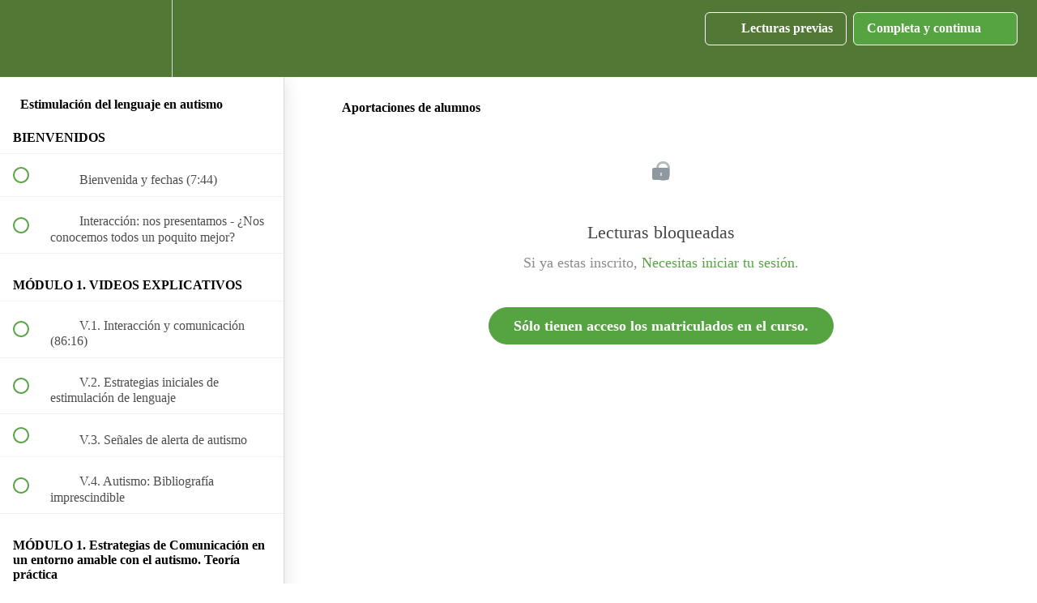

--- FILE ---
content_type: text/html; charset=utf-8
request_url: https://elsonidodelahierbaalcrecer.teachable.com/courses/estimulacion-del-lenguaje-en-autismo/lectures/31140149
body_size: 53327
content:
<!DOCTYPE html>
<html>
  <head>
    <script src="https://releases.transloadit.com/uppy/v4.18.0/uppy.min.js"></script><link rel="stylesheet" href="https://releases.transloadit.com/uppy/v4.18.0/uppy.min.css" />
    <link href='https://static-media.hotmart.com/RlkmQ749r1FoNFI2myqTt61-S8Y=/32x32/https://uploads.teachablecdn.com/attachments/MgVoFAeIREaI67epaI5I_LOGO+pesta%C3%B1a.png' rel='icon' type='image/png'>

<link href='https://static-media.hotmart.com/OPHAMf5CLeQo_wL_SXOlDIOh1yA=/72x72/https://uploads.teachablecdn.com/attachments/MgVoFAeIREaI67epaI5I_LOGO+pesta%C3%B1a.png' rel='apple-touch-icon' type='image/png'>

<link href='https://static-media.hotmart.com/K3UE4yf14NVu8JkFbtv08ipOBFc=/144x144/https://uploads.teachablecdn.com/attachments/MgVoFAeIREaI67epaI5I_LOGO+pesta%C3%B1a.png' rel='apple-touch-icon' type='image/png'>

<link href='https://static-media.hotmart.com/tteWRatHJkQyUGmVN2bR5ekiNaM=/320x345/https://uploads.teachablecdn.com/attachments/4y4q1I0HQrOO6aFWDmqN_cabecera+del+curso3.jpg' rel='apple-touch-startup-image' type='image/png'>

<link href='https://static-media.hotmart.com/LJzyFDiRrPiFn4bXhMwptjYcr_A=/640x690/https://uploads.teachablecdn.com/attachments/4y4q1I0HQrOO6aFWDmqN_cabecera+del+curso3.jpg' rel='apple-touch-startup-image' type='image/png'>

<meta name='apple-mobile-web-app-capable' content='yes' />
<meta charset="UTF-8">
<meta name="csrf-param" content="authenticity_token" />
<meta name="csrf-token" content="pCt7jjTkCm02eryGb_rDv5_EzXpj_34_CRc4eDSCDzk7OZQhQxjyt864DERAGYI-xz0vVXcV5735OrdQyRfudA" />
<link rel="stylesheet" href="https://fedora.teachablecdn.com/assets/bootstrap-748e653be2be27c8e709ced95eab64a05c870fcc9544b56e33dfe1a9a539317d.css" data-turbolinks-track="true" /><link href="https://teachable-themeable.learning.teachable.com/themecss/production/base.css?_=75c9e1a029e9&amp;brand_course_heading=%23ffffff&amp;brand_heading=%2380d953&amp;brand_homepage_heading=%23ffffff&amp;brand_navbar_fixed_text=%23ffffff&amp;brand_navbar_text=%23ffffff&amp;brand_primary=%23527836&amp;brand_secondary=%2356a441&amp;brand_text=%23333333&amp;logged_out_homepage_background_image_overlay=0.04&amp;logged_out_homepage_background_image_url=https%3A%2F%2Fuploads.teachablecdn.com%2Fattachments%2F4y4q1I0HQrOO6aFWDmqN_cabecera%2Bdel%2Bcurso3.jpg" rel="stylesheet" data-turbolinks-track="true"></link>
<title>Aportaciones de alumnos | El sonido de la hierba al crecer</title>
<meta name="description" content="De la comprensión a la conversación">
<link rel="canonical" href="https://elsonidodelahierbaalcrecer.teachable.com/courses/1173307/lectures/31140149">
<meta property="og:description" content="De la comprensión a la conversación">
<meta property="og:image" content="https://uploads.teachablecdn.com/attachments/uddgqqeIR865ni0SvfWv_cabecera+lenguaje+portada2estr2.jpg">
<meta property="og:title" content="Aportaciones de alumnos">
<meta property="og:type" content="website">
<meta property="og:url" content="https://elsonidodelahierbaalcrecer.teachable.com/courses/1173307/lectures/31140149">
<meta name="brand_video_player_color" content="#2e4526">
<meta name="site_title" content="El sonido de la hierba al crecer">
<style></style>
<script src='//fast.wistia.com/assets/external/E-v1.js'></script>
<script
  src='https://www.recaptcha.net/recaptcha/api.js'
  async
  defer></script>



      <meta name="asset_host" content="https://fedora.teachablecdn.com">
     <script>
  (function () {
    const origCreateElement = Document.prototype.createElement;
    Document.prototype.createElement = function () {
      const el = origCreateElement.apply(this, arguments);
      if (arguments[0].toLowerCase() === "video") {
        const observer = new MutationObserver(() => {
          if (
            el.src &&
            el.src.startsWith("data:video") &&
            el.autoplay &&
            el.style.display === "none"
          ) {
            el.removeAttribute("autoplay");
            el.autoplay = false;
            el.style.display = "none";
            observer.disconnect();
          }
        });
        observer.observe(el, {
          attributes: true,
          attributeFilter: ["src", "autoplay", "style"],
        });
      }
      return el;
    };
  })();
</script>
<script src="https://fedora.teachablecdn.com/packs/student-globals--1463f1f1bdf1bb9a431c.js"></script><script src="https://fedora.teachablecdn.com/packs/student-legacy--38db0977d3748059802d.js"></script><script src="https://fedora.teachablecdn.com/packs/student--e4ea9b8f25228072afe8.js"></script>
<meta id='iris-url' data-iris-url=https://eventable.internal.teachable.com />
<script type="text/javascript">
  window.heap=window.heap||[],heap.load=function(e,t){window.heap.appid=e,window.heap.config=t=t||{};var r=document.createElement("script");r.type="text/javascript",r.async=!0,r.src="https://cdn.heapanalytics.com/js/heap-"+e+".js";var a=document.getElementsByTagName("script")[0];a.parentNode.insertBefore(r,a);for(var n=function(e){return function(){heap.push([e].concat(Array.prototype.slice.call(arguments,0)))}},p=["addEventProperties","addUserProperties","clearEventProperties","identify","resetIdentity","removeEventProperty","setEventProperties","track","unsetEventProperty"],o=0;o<p.length;o++)heap[p[o]]=n(p[o])},heap.load("318805607");
  window.heapShouldTrackUser = true;
</script>


<script type="text/javascript">
  var _user_id = ''; // Set to the user's ID, username, or email address, or '' if not yet known.
  var _session_id = 'ba5017aba018184ab5d5d491cc6e9e13'; // Set to a unique session ID for the visitor's current browsing session.

  var _sift = window._sift = window._sift || [];
  _sift.push(['_setAccount', '2e541754ec']);
  _sift.push(['_setUserId', _user_id]);
  _sift.push(['_setSessionId', _session_id]);
  _sift.push(['_trackPageview']);

  (function() {
    function ls() {
      var e = document.createElement('script');
      e.src = 'https://cdn.sift.com/s.js';
      document.body.appendChild(e);
    }
    if (window.attachEvent) {
      window.attachEvent('onload', ls);
    } else {
      window.addEventListener('load', ls, false);
    }
  })();
</script>





<!-- Google tag (gtag.js) -->
<script async src="https://www.googletagmanager.com/gtag/js?id=G-SL8LSCXHSV"></script>
<script>
  window.dataLayer = window.dataLayer || [];
  function gtag(){dataLayer.push(arguments);}
  gtag('js', new Date());

  gtag('config', 'G-SL8LSCXHSV', {
    'user_id': '',
    'school_id': '52015',
    'school_domain': 'elsonidodelahierbaalcrecer.teachable.com'
  });
</script>

<!-- Facebook Pixel Code -->
<script>
  var ownerPixelId = '714930225754592'
  !function(f,b,e,v,n,t,s)
  {if(f.fbq)return;n=f.fbq=function(){n.callMethod?
  n.callMethod.apply(n,arguments):n.queue.push(arguments)};
  if(!f.fbq)f.fbq=n;n.push=n;n.loaded=!0;n.version='2.0';
  n.queue=[];t=b.createElement(e);t.async=!0;
  t.src=v;s=b.getElementsByTagName(e)[0];
  s.parentNode.insertBefore(t,s)}(window, document,'script',
  'https://connect.facebook.net/en_US/fbevents.js');
  fbq('dataProcessingOptions', ['LDU'], 0, 0);
  fbq('init', '714930225754592');
  fbq('track', 'PageView');
</script>
<noscript>
  <img height="1" width="1" style="display:none" src="https://www.facebook.com/tr?id=714930225754592&ev=PageView&noscript=1"/>
</noscript>

<!-- End Facebook Pixel Code -->


<meta http-equiv="X-UA-Compatible" content="IE=edge">
<script type="text/javascript">window.NREUM||(NREUM={});NREUM.info={"beacon":"bam.nr-data.net","errorBeacon":"bam.nr-data.net","licenseKey":"NRBR-08e3a2ada38dc55a529","applicationID":"1065060701","transactionName":"dAxdTUFZXVQEQh0JAFQXRktWRR5LCV9F","queueTime":0,"applicationTime":375,"agent":""}</script>
<script type="text/javascript">(window.NREUM||(NREUM={})).init={privacy:{cookies_enabled:true},ajax:{deny_list:["bam.nr-data.net"]},feature_flags:["soft_nav"],distributed_tracing:{enabled:true}};(window.NREUM||(NREUM={})).loader_config={agentID:"1103368432",accountID:"4102727",trustKey:"27503",xpid:"UAcHU1FRDxABVFdXBwcHUVQA",licenseKey:"NRBR-08e3a2ada38dc55a529",applicationID:"1065060701",browserID:"1103368432"};;/*! For license information please see nr-loader-spa-1.308.0.min.js.LICENSE.txt */
(()=>{var e,t,r={384:(e,t,r)=>{"use strict";r.d(t,{NT:()=>a,US:()=>u,Zm:()=>o,bQ:()=>d,dV:()=>c,pV:()=>l});var n=r(6154),i=r(1863),s=r(1910);const a={beacon:"bam.nr-data.net",errorBeacon:"bam.nr-data.net"};function o(){return n.gm.NREUM||(n.gm.NREUM={}),void 0===n.gm.newrelic&&(n.gm.newrelic=n.gm.NREUM),n.gm.NREUM}function c(){let e=o();return e.o||(e.o={ST:n.gm.setTimeout,SI:n.gm.setImmediate||n.gm.setInterval,CT:n.gm.clearTimeout,XHR:n.gm.XMLHttpRequest,REQ:n.gm.Request,EV:n.gm.Event,PR:n.gm.Promise,MO:n.gm.MutationObserver,FETCH:n.gm.fetch,WS:n.gm.WebSocket},(0,s.i)(...Object.values(e.o))),e}function d(e,t){let r=o();r.initializedAgents??={},t.initializedAt={ms:(0,i.t)(),date:new Date},r.initializedAgents[e]=t}function u(e,t){o()[e]=t}function l(){return function(){let e=o();const t=e.info||{};e.info={beacon:a.beacon,errorBeacon:a.errorBeacon,...t}}(),function(){let e=o();const t=e.init||{};e.init={...t}}(),c(),function(){let e=o();const t=e.loader_config||{};e.loader_config={...t}}(),o()}},782:(e,t,r)=>{"use strict";r.d(t,{T:()=>n});const n=r(860).K7.pageViewTiming},860:(e,t,r)=>{"use strict";r.d(t,{$J:()=>u,K7:()=>c,P3:()=>d,XX:()=>i,Yy:()=>o,df:()=>s,qY:()=>n,v4:()=>a});const n="events",i="jserrors",s="browser/blobs",a="rum",o="browser/logs",c={ajax:"ajax",genericEvents:"generic_events",jserrors:i,logging:"logging",metrics:"metrics",pageAction:"page_action",pageViewEvent:"page_view_event",pageViewTiming:"page_view_timing",sessionReplay:"session_replay",sessionTrace:"session_trace",softNav:"soft_navigations",spa:"spa"},d={[c.pageViewEvent]:1,[c.pageViewTiming]:2,[c.metrics]:3,[c.jserrors]:4,[c.spa]:5,[c.ajax]:6,[c.sessionTrace]:7,[c.softNav]:8,[c.sessionReplay]:9,[c.logging]:10,[c.genericEvents]:11},u={[c.pageViewEvent]:a,[c.pageViewTiming]:n,[c.ajax]:n,[c.spa]:n,[c.softNav]:n,[c.metrics]:i,[c.jserrors]:i,[c.sessionTrace]:s,[c.sessionReplay]:s,[c.logging]:o,[c.genericEvents]:"ins"}},944:(e,t,r)=>{"use strict";r.d(t,{R:()=>i});var n=r(3241);function i(e,t){"function"==typeof console.debug&&(console.debug("New Relic Warning: https://github.com/newrelic/newrelic-browser-agent/blob/main/docs/warning-codes.md#".concat(e),t),(0,n.W)({agentIdentifier:null,drained:null,type:"data",name:"warn",feature:"warn",data:{code:e,secondary:t}}))}},993:(e,t,r)=>{"use strict";r.d(t,{A$:()=>s,ET:()=>a,TZ:()=>o,p_:()=>i});var n=r(860);const i={ERROR:"ERROR",WARN:"WARN",INFO:"INFO",DEBUG:"DEBUG",TRACE:"TRACE"},s={OFF:0,ERROR:1,WARN:2,INFO:3,DEBUG:4,TRACE:5},a="log",o=n.K7.logging},1541:(e,t,r)=>{"use strict";r.d(t,{U:()=>i,f:()=>n});const n={MFE:"MFE",BA:"BA"};function i(e,t){if(2!==t?.harvestEndpointVersion)return{};const r=t.agentRef.runtime.appMetadata.agents[0].entityGuid;return e?{"source.id":e.id,"source.name":e.name,"source.type":e.type,"parent.id":e.parent?.id||r,"parent.type":e.parent?.type||n.BA}:{"entity.guid":r,appId:t.agentRef.info.applicationID}}},1687:(e,t,r)=>{"use strict";r.d(t,{Ak:()=>d,Ze:()=>h,x3:()=>u});var n=r(3241),i=r(7836),s=r(3606),a=r(860),o=r(2646);const c={};function d(e,t){const r={staged:!1,priority:a.P3[t]||0};l(e),c[e].get(t)||c[e].set(t,r)}function u(e,t){e&&c[e]&&(c[e].get(t)&&c[e].delete(t),p(e,t,!1),c[e].size&&f(e))}function l(e){if(!e)throw new Error("agentIdentifier required");c[e]||(c[e]=new Map)}function h(e="",t="feature",r=!1){if(l(e),!e||!c[e].get(t)||r)return p(e,t);c[e].get(t).staged=!0,f(e)}function f(e){const t=Array.from(c[e]);t.every(([e,t])=>t.staged)&&(t.sort((e,t)=>e[1].priority-t[1].priority),t.forEach(([t])=>{c[e].delete(t),p(e,t)}))}function p(e,t,r=!0){const a=e?i.ee.get(e):i.ee,c=s.i.handlers;if(!a.aborted&&a.backlog&&c){if((0,n.W)({agentIdentifier:e,type:"lifecycle",name:"drain",feature:t}),r){const e=a.backlog[t],r=c[t];if(r){for(let t=0;e&&t<e.length;++t)g(e[t],r);Object.entries(r).forEach(([e,t])=>{Object.values(t||{}).forEach(t=>{t[0]?.on&&t[0]?.context()instanceof o.y&&t[0].on(e,t[1])})})}}a.isolatedBacklog||delete c[t],a.backlog[t]=null,a.emit("drain-"+t,[])}}function g(e,t){var r=e[1];Object.values(t[r]||{}).forEach(t=>{var r=e[0];if(t[0]===r){var n=t[1],i=e[3],s=e[2];n.apply(i,s)}})}},1738:(e,t,r)=>{"use strict";r.d(t,{U:()=>f,Y:()=>h});var n=r(3241),i=r(9908),s=r(1863),a=r(944),o=r(5701),c=r(3969),d=r(8362),u=r(860),l=r(4261);function h(e,t,r,s){const h=s||r;!h||h[e]&&h[e]!==d.d.prototype[e]||(h[e]=function(){(0,i.p)(c.xV,["API/"+e+"/called"],void 0,u.K7.metrics,r.ee),(0,n.W)({agentIdentifier:r.agentIdentifier,drained:!!o.B?.[r.agentIdentifier],type:"data",name:"api",feature:l.Pl+e,data:{}});try{return t.apply(this,arguments)}catch(e){(0,a.R)(23,e)}})}function f(e,t,r,n,a){const o=e.info;null===r?delete o.jsAttributes[t]:o.jsAttributes[t]=r,(a||null===r)&&(0,i.p)(l.Pl+n,[(0,s.t)(),t,r],void 0,"session",e.ee)}},1741:(e,t,r)=>{"use strict";r.d(t,{W:()=>s});var n=r(944),i=r(4261);class s{#e(e,...t){if(this[e]!==s.prototype[e])return this[e](...t);(0,n.R)(35,e)}addPageAction(e,t){return this.#e(i.hG,e,t)}register(e){return this.#e(i.eY,e)}recordCustomEvent(e,t){return this.#e(i.fF,e,t)}setPageViewName(e,t){return this.#e(i.Fw,e,t)}setCustomAttribute(e,t,r){return this.#e(i.cD,e,t,r)}noticeError(e,t){return this.#e(i.o5,e,t)}setUserId(e,t=!1){return this.#e(i.Dl,e,t)}setApplicationVersion(e){return this.#e(i.nb,e)}setErrorHandler(e){return this.#e(i.bt,e)}addRelease(e,t){return this.#e(i.k6,e,t)}log(e,t){return this.#e(i.$9,e,t)}start(){return this.#e(i.d3)}finished(e){return this.#e(i.BL,e)}recordReplay(){return this.#e(i.CH)}pauseReplay(){return this.#e(i.Tb)}addToTrace(e){return this.#e(i.U2,e)}setCurrentRouteName(e){return this.#e(i.PA,e)}interaction(e){return this.#e(i.dT,e)}wrapLogger(e,t,r){return this.#e(i.Wb,e,t,r)}measure(e,t){return this.#e(i.V1,e,t)}consent(e){return this.#e(i.Pv,e)}}},1863:(e,t,r)=>{"use strict";function n(){return Math.floor(performance.now())}r.d(t,{t:()=>n})},1910:(e,t,r)=>{"use strict";r.d(t,{i:()=>s});var n=r(944);const i=new Map;function s(...e){return e.every(e=>{if(i.has(e))return i.get(e);const t="function"==typeof e?e.toString():"",r=t.includes("[native code]"),s=t.includes("nrWrapper");return r||s||(0,n.R)(64,e?.name||t),i.set(e,r),r})}},2555:(e,t,r)=>{"use strict";r.d(t,{D:()=>o,f:()=>a});var n=r(384),i=r(8122);const s={beacon:n.NT.beacon,errorBeacon:n.NT.errorBeacon,licenseKey:void 0,applicationID:void 0,sa:void 0,queueTime:void 0,applicationTime:void 0,ttGuid:void 0,user:void 0,account:void 0,product:void 0,extra:void 0,jsAttributes:{},userAttributes:void 0,atts:void 0,transactionName:void 0,tNamePlain:void 0};function a(e){try{return!!e.licenseKey&&!!e.errorBeacon&&!!e.applicationID}catch(e){return!1}}const o=e=>(0,i.a)(e,s)},2614:(e,t,r)=>{"use strict";r.d(t,{BB:()=>a,H3:()=>n,g:()=>d,iL:()=>c,tS:()=>o,uh:()=>i,wk:()=>s});const n="NRBA",i="SESSION",s=144e5,a=18e5,o={STARTED:"session-started",PAUSE:"session-pause",RESET:"session-reset",RESUME:"session-resume",UPDATE:"session-update"},c={SAME_TAB:"same-tab",CROSS_TAB:"cross-tab"},d={OFF:0,FULL:1,ERROR:2}},2646:(e,t,r)=>{"use strict";r.d(t,{y:()=>n});class n{constructor(e){this.contextId=e}}},2843:(e,t,r)=>{"use strict";r.d(t,{G:()=>s,u:()=>i});var n=r(3878);function i(e,t=!1,r,i){(0,n.DD)("visibilitychange",function(){if(t)return void("hidden"===document.visibilityState&&e());e(document.visibilityState)},r,i)}function s(e,t,r){(0,n.sp)("pagehide",e,t,r)}},3241:(e,t,r)=>{"use strict";r.d(t,{W:()=>s});var n=r(6154);const i="newrelic";function s(e={}){try{n.gm.dispatchEvent(new CustomEvent(i,{detail:e}))}catch(e){}}},3304:(e,t,r)=>{"use strict";r.d(t,{A:()=>s});var n=r(7836);const i=()=>{const e=new WeakSet;return(t,r)=>{if("object"==typeof r&&null!==r){if(e.has(r))return;e.add(r)}return r}};function s(e){try{return JSON.stringify(e,i())??""}catch(e){try{n.ee.emit("internal-error",[e])}catch(e){}return""}}},3333:(e,t,r)=>{"use strict";r.d(t,{$v:()=>u,TZ:()=>n,Xh:()=>c,Zp:()=>i,kd:()=>d,mq:()=>o,nf:()=>a,qN:()=>s});const n=r(860).K7.genericEvents,i=["auxclick","click","copy","keydown","paste","scrollend"],s=["focus","blur"],a=4,o=1e3,c=2e3,d=["PageAction","UserAction","BrowserPerformance"],u={RESOURCES:"experimental.resources",REGISTER:"register"}},3434:(e,t,r)=>{"use strict";r.d(t,{Jt:()=>s,YM:()=>d});var n=r(7836),i=r(5607);const s="nr@original:".concat(i.W),a=50;var o=Object.prototype.hasOwnProperty,c=!1;function d(e,t){return e||(e=n.ee),r.inPlace=function(e,t,n,i,s){n||(n="");const a="-"===n.charAt(0);for(let o=0;o<t.length;o++){const c=t[o],d=e[c];l(d)||(e[c]=r(d,a?c+n:n,i,c,s))}},r.flag=s,r;function r(t,r,n,c,d){return l(t)?t:(r||(r=""),nrWrapper[s]=t,function(e,t,r){if(Object.defineProperty&&Object.keys)try{return Object.keys(e).forEach(function(r){Object.defineProperty(t,r,{get:function(){return e[r]},set:function(t){return e[r]=t,t}})}),t}catch(e){u([e],r)}for(var n in e)o.call(e,n)&&(t[n]=e[n])}(t,nrWrapper,e),nrWrapper);function nrWrapper(){var s,o,l,h;let f;try{o=this,s=[...arguments],l="function"==typeof n?n(s,o):n||{}}catch(t){u([t,"",[s,o,c],l],e)}i(r+"start",[s,o,c],l,d);const p=performance.now();let g;try{return h=t.apply(o,s),g=performance.now(),h}catch(e){throw g=performance.now(),i(r+"err",[s,o,e],l,d),f=e,f}finally{const e=g-p,t={start:p,end:g,duration:e,isLongTask:e>=a,methodName:c,thrownError:f};t.isLongTask&&i("long-task",[t,o],l,d),i(r+"end",[s,o,h],l,d)}}}function i(r,n,i,s){if(!c||t){var a=c;c=!0;try{e.emit(r,n,i,t,s)}catch(t){u([t,r,n,i],e)}c=a}}}function u(e,t){t||(t=n.ee);try{t.emit("internal-error",e)}catch(e){}}function l(e){return!(e&&"function"==typeof e&&e.apply&&!e[s])}},3606:(e,t,r)=>{"use strict";r.d(t,{i:()=>s});var n=r(9908);s.on=a;var i=s.handlers={};function s(e,t,r,s){a(s||n.d,i,e,t,r)}function a(e,t,r,i,s){s||(s="feature"),e||(e=n.d);var a=t[s]=t[s]||{};(a[r]=a[r]||[]).push([e,i])}},3738:(e,t,r)=>{"use strict";r.d(t,{He:()=>i,Kp:()=>o,Lc:()=>d,Rz:()=>u,TZ:()=>n,bD:()=>s,d3:()=>a,jx:()=>l,sl:()=>h,uP:()=>c});const n=r(860).K7.sessionTrace,i="bstResource",s="resource",a="-start",o="-end",c="fn"+a,d="fn"+o,u="pushState",l=1e3,h=3e4},3785:(e,t,r)=>{"use strict";r.d(t,{R:()=>c,b:()=>d});var n=r(9908),i=r(1863),s=r(860),a=r(3969),o=r(993);function c(e,t,r={},c=o.p_.INFO,d=!0,u,l=(0,i.t)()){(0,n.p)(a.xV,["API/logging/".concat(c.toLowerCase(),"/called")],void 0,s.K7.metrics,e),(0,n.p)(o.ET,[l,t,r,c,d,u],void 0,s.K7.logging,e)}function d(e){return"string"==typeof e&&Object.values(o.p_).some(t=>t===e.toUpperCase().trim())}},3878:(e,t,r)=>{"use strict";function n(e,t){return{capture:e,passive:!1,signal:t}}function i(e,t,r=!1,i){window.addEventListener(e,t,n(r,i))}function s(e,t,r=!1,i){document.addEventListener(e,t,n(r,i))}r.d(t,{DD:()=>s,jT:()=>n,sp:()=>i})},3962:(e,t,r)=>{"use strict";r.d(t,{AM:()=>a,O2:()=>l,OV:()=>s,Qu:()=>h,TZ:()=>c,ih:()=>f,pP:()=>o,t1:()=>u,tC:()=>i,wD:()=>d});var n=r(860);const i=["click","keydown","submit"],s="popstate",a="api",o="initialPageLoad",c=n.K7.softNav,d=5e3,u=500,l={INITIAL_PAGE_LOAD:"",ROUTE_CHANGE:1,UNSPECIFIED:2},h={INTERACTION:1,AJAX:2,CUSTOM_END:3,CUSTOM_TRACER:4},f={IP:"in progress",PF:"pending finish",FIN:"finished",CAN:"cancelled"}},3969:(e,t,r)=>{"use strict";r.d(t,{TZ:()=>n,XG:()=>o,rs:()=>i,xV:()=>a,z_:()=>s});const n=r(860).K7.metrics,i="sm",s="cm",a="storeSupportabilityMetrics",o="storeEventMetrics"},4234:(e,t,r)=>{"use strict";r.d(t,{W:()=>s});var n=r(7836),i=r(1687);class s{constructor(e,t){this.agentIdentifier=e,this.ee=n.ee.get(e),this.featureName=t,this.blocked=!1}deregisterDrain(){(0,i.x3)(this.agentIdentifier,this.featureName)}}},4261:(e,t,r)=>{"use strict";r.d(t,{$9:()=>u,BL:()=>c,CH:()=>p,Dl:()=>R,Fw:()=>w,PA:()=>v,Pl:()=>n,Pv:()=>A,Tb:()=>h,U2:()=>a,V1:()=>E,Wb:()=>T,bt:()=>y,cD:()=>b,d3:()=>x,dT:()=>d,eY:()=>g,fF:()=>f,hG:()=>s,hw:()=>i,k6:()=>o,nb:()=>m,o5:()=>l});const n="api-",i=n+"ixn-",s="addPageAction",a="addToTrace",o="addRelease",c="finished",d="interaction",u="log",l="noticeError",h="pauseReplay",f="recordCustomEvent",p="recordReplay",g="register",m="setApplicationVersion",v="setCurrentRouteName",b="setCustomAttribute",y="setErrorHandler",w="setPageViewName",R="setUserId",x="start",T="wrapLogger",E="measure",A="consent"},5205:(e,t,r)=>{"use strict";r.d(t,{j:()=>S});var n=r(384),i=r(1741);var s=r(2555),a=r(3333);const o=e=>{if(!e||"string"!=typeof e)return!1;try{document.createDocumentFragment().querySelector(e)}catch{return!1}return!0};var c=r(2614),d=r(944),u=r(8122);const l="[data-nr-mask]",h=e=>(0,u.a)(e,(()=>{const e={feature_flags:[],experimental:{allow_registered_children:!1,resources:!1},mask_selector:"*",block_selector:"[data-nr-block]",mask_input_options:{color:!1,date:!1,"datetime-local":!1,email:!1,month:!1,number:!1,range:!1,search:!1,tel:!1,text:!1,time:!1,url:!1,week:!1,textarea:!1,select:!1,password:!0}};return{ajax:{deny_list:void 0,block_internal:!0,enabled:!0,autoStart:!0},api:{get allow_registered_children(){return e.feature_flags.includes(a.$v.REGISTER)||e.experimental.allow_registered_children},set allow_registered_children(t){e.experimental.allow_registered_children=t},duplicate_registered_data:!1},browser_consent_mode:{enabled:!1},distributed_tracing:{enabled:void 0,exclude_newrelic_header:void 0,cors_use_newrelic_header:void 0,cors_use_tracecontext_headers:void 0,allowed_origins:void 0},get feature_flags(){return e.feature_flags},set feature_flags(t){e.feature_flags=t},generic_events:{enabled:!0,autoStart:!0},harvest:{interval:30},jserrors:{enabled:!0,autoStart:!0},logging:{enabled:!0,autoStart:!0},metrics:{enabled:!0,autoStart:!0},obfuscate:void 0,page_action:{enabled:!0},page_view_event:{enabled:!0,autoStart:!0},page_view_timing:{enabled:!0,autoStart:!0},performance:{capture_marks:!1,capture_measures:!1,capture_detail:!0,resources:{get enabled(){return e.feature_flags.includes(a.$v.RESOURCES)||e.experimental.resources},set enabled(t){e.experimental.resources=t},asset_types:[],first_party_domains:[],ignore_newrelic:!0}},privacy:{cookies_enabled:!0},proxy:{assets:void 0,beacon:void 0},session:{expiresMs:c.wk,inactiveMs:c.BB},session_replay:{autoStart:!0,enabled:!1,preload:!1,sampling_rate:10,error_sampling_rate:100,collect_fonts:!1,inline_images:!1,fix_stylesheets:!0,mask_all_inputs:!0,get mask_text_selector(){return e.mask_selector},set mask_text_selector(t){o(t)?e.mask_selector="".concat(t,",").concat(l):""===t||null===t?e.mask_selector=l:(0,d.R)(5,t)},get block_class(){return"nr-block"},get ignore_class(){return"nr-ignore"},get mask_text_class(){return"nr-mask"},get block_selector(){return e.block_selector},set block_selector(t){o(t)?e.block_selector+=",".concat(t):""!==t&&(0,d.R)(6,t)},get mask_input_options(){return e.mask_input_options},set mask_input_options(t){t&&"object"==typeof t?e.mask_input_options={...t,password:!0}:(0,d.R)(7,t)}},session_trace:{enabled:!0,autoStart:!0},soft_navigations:{enabled:!0,autoStart:!0},spa:{enabled:!0,autoStart:!0},ssl:void 0,user_actions:{enabled:!0,elementAttributes:["id","className","tagName","type"]}}})());var f=r(6154),p=r(9324);let g=0;const m={buildEnv:p.F3,distMethod:p.Xs,version:p.xv,originTime:f.WN},v={consented:!1},b={appMetadata:{},get consented(){return this.session?.state?.consent||v.consented},set consented(e){v.consented=e},customTransaction:void 0,denyList:void 0,disabled:!1,harvester:void 0,isolatedBacklog:!1,isRecording:!1,loaderType:void 0,maxBytes:3e4,obfuscator:void 0,onerror:void 0,ptid:void 0,releaseIds:{},session:void 0,timeKeeper:void 0,registeredEntities:[],jsAttributesMetadata:{bytes:0},get harvestCount(){return++g}},y=e=>{const t=(0,u.a)(e,b),r=Object.keys(m).reduce((e,t)=>(e[t]={value:m[t],writable:!1,configurable:!0,enumerable:!0},e),{});return Object.defineProperties(t,r)};var w=r(5701);const R=e=>{const t=e.startsWith("http");e+="/",r.p=t?e:"https://"+e};var x=r(7836),T=r(3241);const E={accountID:void 0,trustKey:void 0,agentID:void 0,licenseKey:void 0,applicationID:void 0,xpid:void 0},A=e=>(0,u.a)(e,E),_=new Set;function S(e,t={},r,a){let{init:o,info:c,loader_config:d,runtime:u={},exposed:l=!0}=t;if(!c){const e=(0,n.pV)();o=e.init,c=e.info,d=e.loader_config}e.init=h(o||{}),e.loader_config=A(d||{}),c.jsAttributes??={},f.bv&&(c.jsAttributes.isWorker=!0),e.info=(0,s.D)(c);const p=e.init,g=[c.beacon,c.errorBeacon];_.has(e.agentIdentifier)||(p.proxy.assets&&(R(p.proxy.assets),g.push(p.proxy.assets)),p.proxy.beacon&&g.push(p.proxy.beacon),e.beacons=[...g],function(e){const t=(0,n.pV)();Object.getOwnPropertyNames(i.W.prototype).forEach(r=>{const n=i.W.prototype[r];if("function"!=typeof n||"constructor"===n)return;let s=t[r];e[r]&&!1!==e.exposed&&"micro-agent"!==e.runtime?.loaderType&&(t[r]=(...t)=>{const n=e[r](...t);return s?s(...t):n})})}(e),(0,n.US)("activatedFeatures",w.B)),u.denyList=[...p.ajax.deny_list||[],...p.ajax.block_internal?g:[]],u.ptid=e.agentIdentifier,u.loaderType=r,e.runtime=y(u),_.has(e.agentIdentifier)||(e.ee=x.ee.get(e.agentIdentifier),e.exposed=l,(0,T.W)({agentIdentifier:e.agentIdentifier,drained:!!w.B?.[e.agentIdentifier],type:"lifecycle",name:"initialize",feature:void 0,data:e.config})),_.add(e.agentIdentifier)}},5270:(e,t,r)=>{"use strict";r.d(t,{Aw:()=>a,SR:()=>s,rF:()=>o});var n=r(384),i=r(7767);function s(e){return!!(0,n.dV)().o.MO&&(0,i.V)(e)&&!0===e?.session_trace.enabled}function a(e){return!0===e?.session_replay.preload&&s(e)}function o(e,t){try{if("string"==typeof t?.type){if("password"===t.type.toLowerCase())return"*".repeat(e?.length||0);if(void 0!==t?.dataset?.nrUnmask||t?.classList?.contains("nr-unmask"))return e}}catch(e){}return"string"==typeof e?e.replace(/[\S]/g,"*"):"*".repeat(e?.length||0)}},5289:(e,t,r)=>{"use strict";r.d(t,{GG:()=>a,Qr:()=>c,sB:()=>o});var n=r(3878),i=r(6389);function s(){return"undefined"==typeof document||"complete"===document.readyState}function a(e,t){if(s())return e();const r=(0,i.J)(e),a=setInterval(()=>{s()&&(clearInterval(a),r())},500);(0,n.sp)("load",r,t)}function o(e){if(s())return e();(0,n.DD)("DOMContentLoaded",e)}function c(e){if(s())return e();(0,n.sp)("popstate",e)}},5607:(e,t,r)=>{"use strict";r.d(t,{W:()=>n});const n=(0,r(9566).bz)()},5701:(e,t,r)=>{"use strict";r.d(t,{B:()=>s,t:()=>a});var n=r(3241);const i=new Set,s={};function a(e,t){const r=t.agentIdentifier;s[r]??={},e&&"object"==typeof e&&(i.has(r)||(t.ee.emit("rumresp",[e]),s[r]=e,i.add(r),(0,n.W)({agentIdentifier:r,loaded:!0,drained:!0,type:"lifecycle",name:"load",feature:void 0,data:e})))}},6154:(e,t,r)=>{"use strict";r.d(t,{OF:()=>d,RI:()=>i,WN:()=>h,bv:()=>s,eN:()=>f,gm:()=>a,lR:()=>l,m:()=>c,mw:()=>o,sb:()=>u});var n=r(1863);const i="undefined"!=typeof window&&!!window.document,s="undefined"!=typeof WorkerGlobalScope&&("undefined"!=typeof self&&self instanceof WorkerGlobalScope&&self.navigator instanceof WorkerNavigator||"undefined"!=typeof globalThis&&globalThis instanceof WorkerGlobalScope&&globalThis.navigator instanceof WorkerNavigator),a=i?window:"undefined"!=typeof WorkerGlobalScope&&("undefined"!=typeof self&&self instanceof WorkerGlobalScope&&self||"undefined"!=typeof globalThis&&globalThis instanceof WorkerGlobalScope&&globalThis),o=Boolean("hidden"===a?.document?.visibilityState),c=""+a?.location,d=/iPad|iPhone|iPod/.test(a.navigator?.userAgent),u=d&&"undefined"==typeof SharedWorker,l=(()=>{const e=a.navigator?.userAgent?.match(/Firefox[/\s](\d+\.\d+)/);return Array.isArray(e)&&e.length>=2?+e[1]:0})(),h=Date.now()-(0,n.t)(),f=()=>"undefined"!=typeof PerformanceNavigationTiming&&a?.performance?.getEntriesByType("navigation")?.[0]?.responseStart},6344:(e,t,r)=>{"use strict";r.d(t,{BB:()=>u,Qb:()=>l,TZ:()=>i,Ug:()=>a,Vh:()=>s,_s:()=>o,bc:()=>d,yP:()=>c});var n=r(2614);const i=r(860).K7.sessionReplay,s="errorDuringReplay",a=.12,o={DomContentLoaded:0,Load:1,FullSnapshot:2,IncrementalSnapshot:3,Meta:4,Custom:5},c={[n.g.ERROR]:15e3,[n.g.FULL]:3e5,[n.g.OFF]:0},d={RESET:{message:"Session was reset",sm:"Reset"},IMPORT:{message:"Recorder failed to import",sm:"Import"},TOO_MANY:{message:"429: Too Many Requests",sm:"Too-Many"},TOO_BIG:{message:"Payload was too large",sm:"Too-Big"},CROSS_TAB:{message:"Session Entity was set to OFF on another tab",sm:"Cross-Tab"},ENTITLEMENTS:{message:"Session Replay is not allowed and will not be started",sm:"Entitlement"}},u=5e3,l={API:"api",RESUME:"resume",SWITCH_TO_FULL:"switchToFull",INITIALIZE:"initialize",PRELOAD:"preload"}},6389:(e,t,r)=>{"use strict";function n(e,t=500,r={}){const n=r?.leading||!1;let i;return(...r)=>{n&&void 0===i&&(e.apply(this,r),i=setTimeout(()=>{i=clearTimeout(i)},t)),n||(clearTimeout(i),i=setTimeout(()=>{e.apply(this,r)},t))}}function i(e){let t=!1;return(...r)=>{t||(t=!0,e.apply(this,r))}}r.d(t,{J:()=>i,s:()=>n})},6630:(e,t,r)=>{"use strict";r.d(t,{T:()=>n});const n=r(860).K7.pageViewEvent},6774:(e,t,r)=>{"use strict";r.d(t,{T:()=>n});const n=r(860).K7.jserrors},7295:(e,t,r)=>{"use strict";r.d(t,{Xv:()=>a,gX:()=>i,iW:()=>s});var n=[];function i(e){if(!e||s(e))return!1;if(0===n.length)return!0;if("*"===n[0].hostname)return!1;for(var t=0;t<n.length;t++){var r=n[t];if(r.hostname.test(e.hostname)&&r.pathname.test(e.pathname))return!1}return!0}function s(e){return void 0===e.hostname}function a(e){if(n=[],e&&e.length)for(var t=0;t<e.length;t++){let r=e[t];if(!r)continue;if("*"===r)return void(n=[{hostname:"*"}]);0===r.indexOf("http://")?r=r.substring(7):0===r.indexOf("https://")&&(r=r.substring(8));const i=r.indexOf("/");let s,a;i>0?(s=r.substring(0,i),a=r.substring(i)):(s=r,a="*");let[c]=s.split(":");n.push({hostname:o(c),pathname:o(a,!0)})}}function o(e,t=!1){const r=e.replace(/[.+?^${}()|[\]\\]/g,e=>"\\"+e).replace(/\*/g,".*?");return new RegExp((t?"^":"")+r+"$")}},7485:(e,t,r)=>{"use strict";r.d(t,{D:()=>i});var n=r(6154);function i(e){if(0===(e||"").indexOf("data:"))return{protocol:"data"};try{const t=new URL(e,location.href),r={port:t.port,hostname:t.hostname,pathname:t.pathname,search:t.search,protocol:t.protocol.slice(0,t.protocol.indexOf(":")),sameOrigin:t.protocol===n.gm?.location?.protocol&&t.host===n.gm?.location?.host};return r.port&&""!==r.port||("http:"===t.protocol&&(r.port="80"),"https:"===t.protocol&&(r.port="443")),r.pathname&&""!==r.pathname?r.pathname.startsWith("/")||(r.pathname="/".concat(r.pathname)):r.pathname="/",r}catch(e){return{}}}},7699:(e,t,r)=>{"use strict";r.d(t,{It:()=>s,KC:()=>o,No:()=>i,qh:()=>a});var n=r(860);const i=16e3,s=1e6,a="SESSION_ERROR",o={[n.K7.logging]:!0,[n.K7.genericEvents]:!1,[n.K7.jserrors]:!1,[n.K7.ajax]:!1}},7767:(e,t,r)=>{"use strict";r.d(t,{V:()=>i});var n=r(6154);const i=e=>n.RI&&!0===e?.privacy.cookies_enabled},7836:(e,t,r)=>{"use strict";r.d(t,{P:()=>o,ee:()=>c});var n=r(384),i=r(8990),s=r(2646),a=r(5607);const o="nr@context:".concat(a.W),c=function e(t,r){var n={},a={},u={},l=!1;try{l=16===r.length&&d.initializedAgents?.[r]?.runtime.isolatedBacklog}catch(e){}var h={on:p,addEventListener:p,removeEventListener:function(e,t){var r=n[e];if(!r)return;for(var i=0;i<r.length;i++)r[i]===t&&r.splice(i,1)},emit:function(e,r,n,i,s){!1!==s&&(s=!0);if(c.aborted&&!i)return;t&&s&&t.emit(e,r,n);var o=f(n);g(e).forEach(e=>{e.apply(o,r)});var d=v()[a[e]];d&&d.push([h,e,r,o]);return o},get:m,listeners:g,context:f,buffer:function(e,t){const r=v();if(t=t||"feature",h.aborted)return;Object.entries(e||{}).forEach(([e,n])=>{a[n]=t,t in r||(r[t]=[])})},abort:function(){h._aborted=!0,Object.keys(h.backlog).forEach(e=>{delete h.backlog[e]})},isBuffering:function(e){return!!v()[a[e]]},debugId:r,backlog:l?{}:t&&"object"==typeof t.backlog?t.backlog:{},isolatedBacklog:l};return Object.defineProperty(h,"aborted",{get:()=>{let e=h._aborted||!1;return e||(t&&(e=t.aborted),e)}}),h;function f(e){return e&&e instanceof s.y?e:e?(0,i.I)(e,o,()=>new s.y(o)):new s.y(o)}function p(e,t){n[e]=g(e).concat(t)}function g(e){return n[e]||[]}function m(t){return u[t]=u[t]||e(h,t)}function v(){return h.backlog}}(void 0,"globalEE"),d=(0,n.Zm)();d.ee||(d.ee=c)},8122:(e,t,r)=>{"use strict";r.d(t,{a:()=>i});var n=r(944);function i(e,t){try{if(!e||"object"!=typeof e)return(0,n.R)(3);if(!t||"object"!=typeof t)return(0,n.R)(4);const r=Object.create(Object.getPrototypeOf(t),Object.getOwnPropertyDescriptors(t)),s=0===Object.keys(r).length?e:r;for(let a in s)if(void 0!==e[a])try{if(null===e[a]){r[a]=null;continue}Array.isArray(e[a])&&Array.isArray(t[a])?r[a]=Array.from(new Set([...e[a],...t[a]])):"object"==typeof e[a]&&"object"==typeof t[a]?r[a]=i(e[a],t[a]):r[a]=e[a]}catch(e){r[a]||(0,n.R)(1,e)}return r}catch(e){(0,n.R)(2,e)}}},8139:(e,t,r)=>{"use strict";r.d(t,{u:()=>h});var n=r(7836),i=r(3434),s=r(8990),a=r(6154);const o={},c=a.gm.XMLHttpRequest,d="addEventListener",u="removeEventListener",l="nr@wrapped:".concat(n.P);function h(e){var t=function(e){return(e||n.ee).get("events")}(e);if(o[t.debugId]++)return t;o[t.debugId]=1;var r=(0,i.YM)(t,!0);function h(e){r.inPlace(e,[d,u],"-",p)}function p(e,t){return e[1]}return"getPrototypeOf"in Object&&(a.RI&&f(document,h),c&&f(c.prototype,h),f(a.gm,h)),t.on(d+"-start",function(e,t){var n=e[1];if(null!==n&&("function"==typeof n||"object"==typeof n)&&"newrelic"!==e[0]){var i=(0,s.I)(n,l,function(){var e={object:function(){if("function"!=typeof n.handleEvent)return;return n.handleEvent.apply(n,arguments)},function:n}[typeof n];return e?r(e,"fn-",null,e.name||"anonymous"):n});this.wrapped=e[1]=i}}),t.on(u+"-start",function(e){e[1]=this.wrapped||e[1]}),t}function f(e,t,...r){let n=e;for(;"object"==typeof n&&!Object.prototype.hasOwnProperty.call(n,d);)n=Object.getPrototypeOf(n);n&&t(n,...r)}},8362:(e,t,r)=>{"use strict";r.d(t,{d:()=>s});var n=r(9566),i=r(1741);class s extends i.W{agentIdentifier=(0,n.LA)(16)}},8374:(e,t,r)=>{r.nc=(()=>{try{return document?.currentScript?.nonce}catch(e){}return""})()},8990:(e,t,r)=>{"use strict";r.d(t,{I:()=>i});var n=Object.prototype.hasOwnProperty;function i(e,t,r){if(n.call(e,t))return e[t];var i=r();if(Object.defineProperty&&Object.keys)try{return Object.defineProperty(e,t,{value:i,writable:!0,enumerable:!1}),i}catch(e){}return e[t]=i,i}},9119:(e,t,r)=>{"use strict";r.d(t,{L:()=>s});var n=/([^?#]*)[^#]*(#[^?]*|$).*/,i=/([^?#]*)().*/;function s(e,t){return e?e.replace(t?n:i,"$1$2"):e}},9300:(e,t,r)=>{"use strict";r.d(t,{T:()=>n});const n=r(860).K7.ajax},9324:(e,t,r)=>{"use strict";r.d(t,{AJ:()=>a,F3:()=>i,Xs:()=>s,Yq:()=>o,xv:()=>n});const n="1.308.0",i="PROD",s="CDN",a="@newrelic/rrweb",o="1.0.1"},9566:(e,t,r)=>{"use strict";r.d(t,{LA:()=>o,ZF:()=>c,bz:()=>a,el:()=>d});var n=r(6154);const i="xxxxxxxx-xxxx-4xxx-yxxx-xxxxxxxxxxxx";function s(e,t){return e?15&e[t]:16*Math.random()|0}function a(){const e=n.gm?.crypto||n.gm?.msCrypto;let t,r=0;return e&&e.getRandomValues&&(t=e.getRandomValues(new Uint8Array(30))),i.split("").map(e=>"x"===e?s(t,r++).toString(16):"y"===e?(3&s()|8).toString(16):e).join("")}function o(e){const t=n.gm?.crypto||n.gm?.msCrypto;let r,i=0;t&&t.getRandomValues&&(r=t.getRandomValues(new Uint8Array(e)));const a=[];for(var o=0;o<e;o++)a.push(s(r,i++).toString(16));return a.join("")}function c(){return o(16)}function d(){return o(32)}},9908:(e,t,r)=>{"use strict";r.d(t,{d:()=>n,p:()=>i});var n=r(7836).ee.get("handle");function i(e,t,r,i,s){s?(s.buffer([e],i),s.emit(e,t,r)):(n.buffer([e],i),n.emit(e,t,r))}}},n={};function i(e){var t=n[e];if(void 0!==t)return t.exports;var s=n[e]={exports:{}};return r[e](s,s.exports,i),s.exports}i.m=r,i.d=(e,t)=>{for(var r in t)i.o(t,r)&&!i.o(e,r)&&Object.defineProperty(e,r,{enumerable:!0,get:t[r]})},i.f={},i.e=e=>Promise.all(Object.keys(i.f).reduce((t,r)=>(i.f[r](e,t),t),[])),i.u=e=>({212:"nr-spa-compressor",249:"nr-spa-recorder",478:"nr-spa"}[e]+"-1.308.0.min.js"),i.o=(e,t)=>Object.prototype.hasOwnProperty.call(e,t),e={},t="NRBA-1.308.0.PROD:",i.l=(r,n,s,a)=>{if(e[r])e[r].push(n);else{var o,c;if(void 0!==s)for(var d=document.getElementsByTagName("script"),u=0;u<d.length;u++){var l=d[u];if(l.getAttribute("src")==r||l.getAttribute("data-webpack")==t+s){o=l;break}}if(!o){c=!0;var h={478:"sha512-RSfSVnmHk59T/uIPbdSE0LPeqcEdF4/+XhfJdBuccH5rYMOEZDhFdtnh6X6nJk7hGpzHd9Ujhsy7lZEz/ORYCQ==",249:"sha512-ehJXhmntm85NSqW4MkhfQqmeKFulra3klDyY0OPDUE+sQ3GokHlPh1pmAzuNy//3j4ac6lzIbmXLvGQBMYmrkg==",212:"sha512-B9h4CR46ndKRgMBcK+j67uSR2RCnJfGefU+A7FrgR/k42ovXy5x/MAVFiSvFxuVeEk/pNLgvYGMp1cBSK/G6Fg=="};(o=document.createElement("script")).charset="utf-8",i.nc&&o.setAttribute("nonce",i.nc),o.setAttribute("data-webpack",t+s),o.src=r,0!==o.src.indexOf(window.location.origin+"/")&&(o.crossOrigin="anonymous"),h[a]&&(o.integrity=h[a])}e[r]=[n];var f=(t,n)=>{o.onerror=o.onload=null,clearTimeout(p);var i=e[r];if(delete e[r],o.parentNode&&o.parentNode.removeChild(o),i&&i.forEach(e=>e(n)),t)return t(n)},p=setTimeout(f.bind(null,void 0,{type:"timeout",target:o}),12e4);o.onerror=f.bind(null,o.onerror),o.onload=f.bind(null,o.onload),c&&document.head.appendChild(o)}},i.r=e=>{"undefined"!=typeof Symbol&&Symbol.toStringTag&&Object.defineProperty(e,Symbol.toStringTag,{value:"Module"}),Object.defineProperty(e,"__esModule",{value:!0})},i.p="https://js-agent.newrelic.com/",(()=>{var e={38:0,788:0};i.f.j=(t,r)=>{var n=i.o(e,t)?e[t]:void 0;if(0!==n)if(n)r.push(n[2]);else{var s=new Promise((r,i)=>n=e[t]=[r,i]);r.push(n[2]=s);var a=i.p+i.u(t),o=new Error;i.l(a,r=>{if(i.o(e,t)&&(0!==(n=e[t])&&(e[t]=void 0),n)){var s=r&&("load"===r.type?"missing":r.type),a=r&&r.target&&r.target.src;o.message="Loading chunk "+t+" failed: ("+s+": "+a+")",o.name="ChunkLoadError",o.type=s,o.request=a,n[1](o)}},"chunk-"+t,t)}};var t=(t,r)=>{var n,s,[a,o,c]=r,d=0;if(a.some(t=>0!==e[t])){for(n in o)i.o(o,n)&&(i.m[n]=o[n]);if(c)c(i)}for(t&&t(r);d<a.length;d++)s=a[d],i.o(e,s)&&e[s]&&e[s][0](),e[s]=0},r=self["webpackChunk:NRBA-1.308.0.PROD"]=self["webpackChunk:NRBA-1.308.0.PROD"]||[];r.forEach(t.bind(null,0)),r.push=t.bind(null,r.push.bind(r))})(),(()=>{"use strict";i(8374);var e=i(8362),t=i(860);const r=Object.values(t.K7);var n=i(5205);var s=i(9908),a=i(1863),o=i(4261),c=i(1738);var d=i(1687),u=i(4234),l=i(5289),h=i(6154),f=i(944),p=i(5270),g=i(7767),m=i(6389),v=i(7699);class b extends u.W{constructor(e,t){super(e.agentIdentifier,t),this.agentRef=e,this.abortHandler=void 0,this.featAggregate=void 0,this.loadedSuccessfully=void 0,this.onAggregateImported=new Promise(e=>{this.loadedSuccessfully=e}),this.deferred=Promise.resolve(),!1===e.init[this.featureName].autoStart?this.deferred=new Promise((t,r)=>{this.ee.on("manual-start-all",(0,m.J)(()=>{(0,d.Ak)(e.agentIdentifier,this.featureName),t()}))}):(0,d.Ak)(e.agentIdentifier,t)}importAggregator(e,t,r={}){if(this.featAggregate)return;const n=async()=>{let n;await this.deferred;try{if((0,g.V)(e.init)){const{setupAgentSession:t}=await i.e(478).then(i.bind(i,8766));n=t(e)}}catch(e){(0,f.R)(20,e),this.ee.emit("internal-error",[e]),(0,s.p)(v.qh,[e],void 0,this.featureName,this.ee)}try{if(!this.#t(this.featureName,n,e.init))return(0,d.Ze)(this.agentIdentifier,this.featureName),void this.loadedSuccessfully(!1);const{Aggregate:i}=await t();this.featAggregate=new i(e,r),e.runtime.harvester.initializedAggregates.push(this.featAggregate),this.loadedSuccessfully(!0)}catch(e){(0,f.R)(34,e),this.abortHandler?.(),(0,d.Ze)(this.agentIdentifier,this.featureName,!0),this.loadedSuccessfully(!1),this.ee&&this.ee.abort()}};h.RI?(0,l.GG)(()=>n(),!0):n()}#t(e,r,n){if(this.blocked)return!1;switch(e){case t.K7.sessionReplay:return(0,p.SR)(n)&&!!r;case t.K7.sessionTrace:return!!r;default:return!0}}}var y=i(6630),w=i(2614),R=i(3241);class x extends b{static featureName=y.T;constructor(e){var t;super(e,y.T),this.setupInspectionEvents(e.agentIdentifier),t=e,(0,c.Y)(o.Fw,function(e,r){"string"==typeof e&&("/"!==e.charAt(0)&&(e="/"+e),t.runtime.customTransaction=(r||"http://custom.transaction")+e,(0,s.p)(o.Pl+o.Fw,[(0,a.t)()],void 0,void 0,t.ee))},t),this.importAggregator(e,()=>i.e(478).then(i.bind(i,2467)))}setupInspectionEvents(e){const t=(t,r)=>{t&&(0,R.W)({agentIdentifier:e,timeStamp:t.timeStamp,loaded:"complete"===t.target.readyState,type:"window",name:r,data:t.target.location+""})};(0,l.sB)(e=>{t(e,"DOMContentLoaded")}),(0,l.GG)(e=>{t(e,"load")}),(0,l.Qr)(e=>{t(e,"navigate")}),this.ee.on(w.tS.UPDATE,(t,r)=>{(0,R.W)({agentIdentifier:e,type:"lifecycle",name:"session",data:r})})}}var T=i(384);class E extends e.d{constructor(e){var t;(super(),h.gm)?(this.features={},(0,T.bQ)(this.agentIdentifier,this),this.desiredFeatures=new Set(e.features||[]),this.desiredFeatures.add(x),(0,n.j)(this,e,e.loaderType||"agent"),t=this,(0,c.Y)(o.cD,function(e,r,n=!1){if("string"==typeof e){if(["string","number","boolean"].includes(typeof r)||null===r)return(0,c.U)(t,e,r,o.cD,n);(0,f.R)(40,typeof r)}else(0,f.R)(39,typeof e)},t),function(e){(0,c.Y)(o.Dl,function(t,r=!1){if("string"!=typeof t&&null!==t)return void(0,f.R)(41,typeof t);const n=e.info.jsAttributes["enduser.id"];r&&null!=n&&n!==t?(0,s.p)(o.Pl+"setUserIdAndResetSession",[t],void 0,"session",e.ee):(0,c.U)(e,"enduser.id",t,o.Dl,!0)},e)}(this),function(e){(0,c.Y)(o.nb,function(t){if("string"==typeof t||null===t)return(0,c.U)(e,"application.version",t,o.nb,!1);(0,f.R)(42,typeof t)},e)}(this),function(e){(0,c.Y)(o.d3,function(){e.ee.emit("manual-start-all")},e)}(this),function(e){(0,c.Y)(o.Pv,function(t=!0){if("boolean"==typeof t){if((0,s.p)(o.Pl+o.Pv,[t],void 0,"session",e.ee),e.runtime.consented=t,t){const t=e.features.page_view_event;t.onAggregateImported.then(e=>{const r=t.featAggregate;e&&!r.sentRum&&r.sendRum()})}}else(0,f.R)(65,typeof t)},e)}(this),this.run()):(0,f.R)(21)}get config(){return{info:this.info,init:this.init,loader_config:this.loader_config,runtime:this.runtime}}get api(){return this}run(){try{const e=function(e){const t={};return r.forEach(r=>{t[r]=!!e[r]?.enabled}),t}(this.init),n=[...this.desiredFeatures];n.sort((e,r)=>t.P3[e.featureName]-t.P3[r.featureName]),n.forEach(r=>{if(!e[r.featureName]&&r.featureName!==t.K7.pageViewEvent)return;if(r.featureName===t.K7.spa)return void(0,f.R)(67);const n=function(e){switch(e){case t.K7.ajax:return[t.K7.jserrors];case t.K7.sessionTrace:return[t.K7.ajax,t.K7.pageViewEvent];case t.K7.sessionReplay:return[t.K7.sessionTrace];case t.K7.pageViewTiming:return[t.K7.pageViewEvent];default:return[]}}(r.featureName).filter(e=>!(e in this.features));n.length>0&&(0,f.R)(36,{targetFeature:r.featureName,missingDependencies:n}),this.features[r.featureName]=new r(this)})}catch(e){(0,f.R)(22,e);for(const e in this.features)this.features[e].abortHandler?.();const t=(0,T.Zm)();delete t.initializedAgents[this.agentIdentifier]?.features,delete this.sharedAggregator;return t.ee.get(this.agentIdentifier).abort(),!1}}}var A=i(2843),_=i(782);class S extends b{static featureName=_.T;constructor(e){super(e,_.T),h.RI&&((0,A.u)(()=>(0,s.p)("docHidden",[(0,a.t)()],void 0,_.T,this.ee),!0),(0,A.G)(()=>(0,s.p)("winPagehide",[(0,a.t)()],void 0,_.T,this.ee)),this.importAggregator(e,()=>i.e(478).then(i.bind(i,9917))))}}var O=i(3969);class I extends b{static featureName=O.TZ;constructor(e){super(e,O.TZ),h.RI&&document.addEventListener("securitypolicyviolation",e=>{(0,s.p)(O.xV,["Generic/CSPViolation/Detected"],void 0,this.featureName,this.ee)}),this.importAggregator(e,()=>i.e(478).then(i.bind(i,6555)))}}var N=i(6774),P=i(3878),k=i(3304);class D{constructor(e,t,r,n,i){this.name="UncaughtError",this.message="string"==typeof e?e:(0,k.A)(e),this.sourceURL=t,this.line=r,this.column=n,this.__newrelic=i}}function C(e){return M(e)?e:new D(void 0!==e?.message?e.message:e,e?.filename||e?.sourceURL,e?.lineno||e?.line,e?.colno||e?.col,e?.__newrelic,e?.cause)}function j(e){const t="Unhandled Promise Rejection: ";if(!e?.reason)return;if(M(e.reason)){try{e.reason.message.startsWith(t)||(e.reason.message=t+e.reason.message)}catch(e){}return C(e.reason)}const r=C(e.reason);return(r.message||"").startsWith(t)||(r.message=t+r.message),r}function L(e){if(e.error instanceof SyntaxError&&!/:\d+$/.test(e.error.stack?.trim())){const t=new D(e.message,e.filename,e.lineno,e.colno,e.error.__newrelic,e.cause);return t.name=SyntaxError.name,t}return M(e.error)?e.error:C(e)}function M(e){return e instanceof Error&&!!e.stack}function H(e,r,n,i,o=(0,a.t)()){"string"==typeof e&&(e=new Error(e)),(0,s.p)("err",[e,o,!1,r,n.runtime.isRecording,void 0,i],void 0,t.K7.jserrors,n.ee),(0,s.p)("uaErr",[],void 0,t.K7.genericEvents,n.ee)}var B=i(1541),K=i(993),W=i(3785);function U(e,{customAttributes:t={},level:r=K.p_.INFO}={},n,i,s=(0,a.t)()){(0,W.R)(n.ee,e,t,r,!1,i,s)}function F(e,r,n,i,c=(0,a.t)()){(0,s.p)(o.Pl+o.hG,[c,e,r,i],void 0,t.K7.genericEvents,n.ee)}function V(e,r,n,i,c=(0,a.t)()){const{start:d,end:u,customAttributes:l}=r||{},h={customAttributes:l||{}};if("object"!=typeof h.customAttributes||"string"!=typeof e||0===e.length)return void(0,f.R)(57);const p=(e,t)=>null==e?t:"number"==typeof e?e:e instanceof PerformanceMark?e.startTime:Number.NaN;if(h.start=p(d,0),h.end=p(u,c),Number.isNaN(h.start)||Number.isNaN(h.end))(0,f.R)(57);else{if(h.duration=h.end-h.start,!(h.duration<0))return(0,s.p)(o.Pl+o.V1,[h,e,i],void 0,t.K7.genericEvents,n.ee),h;(0,f.R)(58)}}function G(e,r={},n,i,c=(0,a.t)()){(0,s.p)(o.Pl+o.fF,[c,e,r,i],void 0,t.K7.genericEvents,n.ee)}function z(e){(0,c.Y)(o.eY,function(t){return Y(e,t)},e)}function Y(e,r,n){(0,f.R)(54,"newrelic.register"),r||={},r.type=B.f.MFE,r.licenseKey||=e.info.licenseKey,r.blocked=!1,r.parent=n||{},Array.isArray(r.tags)||(r.tags=[]);const i={};r.tags.forEach(e=>{"name"!==e&&"id"!==e&&(i["source.".concat(e)]=!0)}),r.isolated??=!0;let o=()=>{};const c=e.runtime.registeredEntities;if(!r.isolated){const e=c.find(({metadata:{target:{id:e}}})=>e===r.id&&!r.isolated);if(e)return e}const d=e=>{r.blocked=!0,o=e};function u(e){return"string"==typeof e&&!!e.trim()&&e.trim().length<501||"number"==typeof e}e.init.api.allow_registered_children||d((0,m.J)(()=>(0,f.R)(55))),u(r.id)&&u(r.name)||d((0,m.J)(()=>(0,f.R)(48,r)));const l={addPageAction:(t,n={})=>g(F,[t,{...i,...n},e],r),deregister:()=>{d((0,m.J)(()=>(0,f.R)(68)))},log:(t,n={})=>g(U,[t,{...n,customAttributes:{...i,...n.customAttributes||{}}},e],r),measure:(t,n={})=>g(V,[t,{...n,customAttributes:{...i,...n.customAttributes||{}}},e],r),noticeError:(t,n={})=>g(H,[t,{...i,...n},e],r),register:(t={})=>g(Y,[e,t],l.metadata.target),recordCustomEvent:(t,n={})=>g(G,[t,{...i,...n},e],r),setApplicationVersion:e=>p("application.version",e),setCustomAttribute:(e,t)=>p(e,t),setUserId:e=>p("enduser.id",e),metadata:{customAttributes:i,target:r}},h=()=>(r.blocked&&o(),r.blocked);h()||c.push(l);const p=(e,t)=>{h()||(i[e]=t)},g=(r,n,i)=>{if(h())return;const o=(0,a.t)();(0,s.p)(O.xV,["API/register/".concat(r.name,"/called")],void 0,t.K7.metrics,e.ee);try{if(e.init.api.duplicate_registered_data&&"register"!==r.name){let e=n;if(n[1]instanceof Object){const t={"child.id":i.id,"child.type":i.type};e="customAttributes"in n[1]?[n[0],{...n[1],customAttributes:{...n[1].customAttributes,...t}},...n.slice(2)]:[n[0],{...n[1],...t},...n.slice(2)]}r(...e,void 0,o)}return r(...n,i,o)}catch(e){(0,f.R)(50,e)}};return l}class Z extends b{static featureName=N.T;constructor(e){var t;super(e,N.T),t=e,(0,c.Y)(o.o5,(e,r)=>H(e,r,t),t),function(e){(0,c.Y)(o.bt,function(t){e.runtime.onerror=t},e)}(e),function(e){let t=0;(0,c.Y)(o.k6,function(e,r){++t>10||(this.runtime.releaseIds[e.slice(-200)]=(""+r).slice(-200))},e)}(e),z(e);try{this.removeOnAbort=new AbortController}catch(e){}this.ee.on("internal-error",(t,r)=>{this.abortHandler&&(0,s.p)("ierr",[C(t),(0,a.t)(),!0,{},e.runtime.isRecording,r],void 0,this.featureName,this.ee)}),h.gm.addEventListener("unhandledrejection",t=>{this.abortHandler&&(0,s.p)("err",[j(t),(0,a.t)(),!1,{unhandledPromiseRejection:1},e.runtime.isRecording],void 0,this.featureName,this.ee)},(0,P.jT)(!1,this.removeOnAbort?.signal)),h.gm.addEventListener("error",t=>{this.abortHandler&&(0,s.p)("err",[L(t),(0,a.t)(),!1,{},e.runtime.isRecording],void 0,this.featureName,this.ee)},(0,P.jT)(!1,this.removeOnAbort?.signal)),this.abortHandler=this.#r,this.importAggregator(e,()=>i.e(478).then(i.bind(i,2176)))}#r(){this.removeOnAbort?.abort(),this.abortHandler=void 0}}var q=i(8990);let X=1;function J(e){const t=typeof e;return!e||"object"!==t&&"function"!==t?-1:e===h.gm?0:(0,q.I)(e,"nr@id",function(){return X++})}function Q(e){if("string"==typeof e&&e.length)return e.length;if("object"==typeof e){if("undefined"!=typeof ArrayBuffer&&e instanceof ArrayBuffer&&e.byteLength)return e.byteLength;if("undefined"!=typeof Blob&&e instanceof Blob&&e.size)return e.size;if(!("undefined"!=typeof FormData&&e instanceof FormData))try{return(0,k.A)(e).length}catch(e){return}}}var ee=i(8139),te=i(7836),re=i(3434);const ne={},ie=["open","send"];function se(e){var t=e||te.ee;const r=function(e){return(e||te.ee).get("xhr")}(t);if(void 0===h.gm.XMLHttpRequest)return r;if(ne[r.debugId]++)return r;ne[r.debugId]=1,(0,ee.u)(t);var n=(0,re.YM)(r),i=h.gm.XMLHttpRequest,s=h.gm.MutationObserver,a=h.gm.Promise,o=h.gm.setInterval,c="readystatechange",d=["onload","onerror","onabort","onloadstart","onloadend","onprogress","ontimeout"],u=[],l=h.gm.XMLHttpRequest=function(e){const t=new i(e),s=r.context(t);try{r.emit("new-xhr",[t],s),t.addEventListener(c,(a=s,function(){var e=this;e.readyState>3&&!a.resolved&&(a.resolved=!0,r.emit("xhr-resolved",[],e)),n.inPlace(e,d,"fn-",y)}),(0,P.jT)(!1))}catch(e){(0,f.R)(15,e);try{r.emit("internal-error",[e])}catch(e){}}var a;return t};function p(e,t){n.inPlace(t,["onreadystatechange"],"fn-",y)}if(function(e,t){for(var r in e)t[r]=e[r]}(i,l),l.prototype=i.prototype,n.inPlace(l.prototype,ie,"-xhr-",y),r.on("send-xhr-start",function(e,t){p(e,t),function(e){u.push(e),s&&(g?g.then(b):o?o(b):(m=-m,v.data=m))}(t)}),r.on("open-xhr-start",p),s){var g=a&&a.resolve();if(!o&&!a){var m=1,v=document.createTextNode(m);new s(b).observe(v,{characterData:!0})}}else t.on("fn-end",function(e){e[0]&&e[0].type===c||b()});function b(){for(var e=0;e<u.length;e++)p(0,u[e]);u.length&&(u=[])}function y(e,t){return t}return r}var ae="fetch-",oe=ae+"body-",ce=["arrayBuffer","blob","json","text","formData"],de=h.gm.Request,ue=h.gm.Response,le="prototype";const he={};function fe(e){const t=function(e){return(e||te.ee).get("fetch")}(e);if(!(de&&ue&&h.gm.fetch))return t;if(he[t.debugId]++)return t;function r(e,r,n){var i=e[r];"function"==typeof i&&(e[r]=function(){var e,r=[...arguments],s={};t.emit(n+"before-start",[r],s),s[te.P]&&s[te.P].dt&&(e=s[te.P].dt);var a=i.apply(this,r);return t.emit(n+"start",[r,e],a),a.then(function(e){return t.emit(n+"end",[null,e],a),e},function(e){throw t.emit(n+"end",[e],a),e})})}return he[t.debugId]=1,ce.forEach(e=>{r(de[le],e,oe),r(ue[le],e,oe)}),r(h.gm,"fetch",ae),t.on(ae+"end",function(e,r){var n=this;if(r){var i=r.headers.get("content-length");null!==i&&(n.rxSize=i),t.emit(ae+"done",[null,r],n)}else t.emit(ae+"done",[e],n)}),t}var pe=i(7485),ge=i(9566);class me{constructor(e){this.agentRef=e}generateTracePayload(e){const t=this.agentRef.loader_config;if(!this.shouldGenerateTrace(e)||!t)return null;var r=(t.accountID||"").toString()||null,n=(t.agentID||"").toString()||null,i=(t.trustKey||"").toString()||null;if(!r||!n)return null;var s=(0,ge.ZF)(),a=(0,ge.el)(),o=Date.now(),c={spanId:s,traceId:a,timestamp:o};return(e.sameOrigin||this.isAllowedOrigin(e)&&this.useTraceContextHeadersForCors())&&(c.traceContextParentHeader=this.generateTraceContextParentHeader(s,a),c.traceContextStateHeader=this.generateTraceContextStateHeader(s,o,r,n,i)),(e.sameOrigin&&!this.excludeNewrelicHeader()||!e.sameOrigin&&this.isAllowedOrigin(e)&&this.useNewrelicHeaderForCors())&&(c.newrelicHeader=this.generateTraceHeader(s,a,o,r,n,i)),c}generateTraceContextParentHeader(e,t){return"00-"+t+"-"+e+"-01"}generateTraceContextStateHeader(e,t,r,n,i){return i+"@nr=0-1-"+r+"-"+n+"-"+e+"----"+t}generateTraceHeader(e,t,r,n,i,s){if(!("function"==typeof h.gm?.btoa))return null;var a={v:[0,1],d:{ty:"Browser",ac:n,ap:i,id:e,tr:t,ti:r}};return s&&n!==s&&(a.d.tk=s),btoa((0,k.A)(a))}shouldGenerateTrace(e){return this.agentRef.init?.distributed_tracing?.enabled&&this.isAllowedOrigin(e)}isAllowedOrigin(e){var t=!1;const r=this.agentRef.init?.distributed_tracing;if(e.sameOrigin)t=!0;else if(r?.allowed_origins instanceof Array)for(var n=0;n<r.allowed_origins.length;n++){var i=(0,pe.D)(r.allowed_origins[n]);if(e.hostname===i.hostname&&e.protocol===i.protocol&&e.port===i.port){t=!0;break}}return t}excludeNewrelicHeader(){var e=this.agentRef.init?.distributed_tracing;return!!e&&!!e.exclude_newrelic_header}useNewrelicHeaderForCors(){var e=this.agentRef.init?.distributed_tracing;return!!e&&!1!==e.cors_use_newrelic_header}useTraceContextHeadersForCors(){var e=this.agentRef.init?.distributed_tracing;return!!e&&!!e.cors_use_tracecontext_headers}}var ve=i(9300),be=i(7295);function ye(e){return"string"==typeof e?e:e instanceof(0,T.dV)().o.REQ?e.url:h.gm?.URL&&e instanceof URL?e.href:void 0}var we=["load","error","abort","timeout"],Re=we.length,xe=(0,T.dV)().o.REQ,Te=(0,T.dV)().o.XHR;const Ee="X-NewRelic-App-Data";class Ae extends b{static featureName=ve.T;constructor(e){super(e,ve.T),this.dt=new me(e),this.handler=(e,t,r,n)=>(0,s.p)(e,t,r,n,this.ee);try{const e={xmlhttprequest:"xhr",fetch:"fetch",beacon:"beacon"};h.gm?.performance?.getEntriesByType("resource").forEach(r=>{if(r.initiatorType in e&&0!==r.responseStatus){const n={status:r.responseStatus},i={rxSize:r.transferSize,duration:Math.floor(r.duration),cbTime:0};_e(n,r.name),this.handler("xhr",[n,i,r.startTime,r.responseEnd,e[r.initiatorType]],void 0,t.K7.ajax)}})}catch(e){}fe(this.ee),se(this.ee),function(e,r,n,i){function o(e){var t=this;t.totalCbs=0,t.called=0,t.cbTime=0,t.end=T,t.ended=!1,t.xhrGuids={},t.lastSize=null,t.loadCaptureCalled=!1,t.params=this.params||{},t.metrics=this.metrics||{},t.latestLongtaskEnd=0,e.addEventListener("load",function(r){E(t,e)},(0,P.jT)(!1)),h.lR||e.addEventListener("progress",function(e){t.lastSize=e.loaded},(0,P.jT)(!1))}function c(e){this.params={method:e[0]},_e(this,e[1]),this.metrics={}}function d(t,r){e.loader_config.xpid&&this.sameOrigin&&r.setRequestHeader("X-NewRelic-ID",e.loader_config.xpid);var n=i.generateTracePayload(this.parsedOrigin);if(n){var s=!1;n.newrelicHeader&&(r.setRequestHeader("newrelic",n.newrelicHeader),s=!0),n.traceContextParentHeader&&(r.setRequestHeader("traceparent",n.traceContextParentHeader),n.traceContextStateHeader&&r.setRequestHeader("tracestate",n.traceContextStateHeader),s=!0),s&&(this.dt=n)}}function u(e,t){var n=this.metrics,i=e[0],s=this;if(n&&i){var o=Q(i);o&&(n.txSize=o)}this.startTime=(0,a.t)(),this.body=i,this.listener=function(e){try{"abort"!==e.type||s.loadCaptureCalled||(s.params.aborted=!0),("load"!==e.type||s.called===s.totalCbs&&(s.onloadCalled||"function"!=typeof t.onload)&&"function"==typeof s.end)&&s.end(t)}catch(e){try{r.emit("internal-error",[e])}catch(e){}}};for(var c=0;c<Re;c++)t.addEventListener(we[c],this.listener,(0,P.jT)(!1))}function l(e,t,r){this.cbTime+=e,t?this.onloadCalled=!0:this.called+=1,this.called!==this.totalCbs||!this.onloadCalled&&"function"==typeof r.onload||"function"!=typeof this.end||this.end(r)}function f(e,t){var r=""+J(e)+!!t;this.xhrGuids&&!this.xhrGuids[r]&&(this.xhrGuids[r]=!0,this.totalCbs+=1)}function p(e,t){var r=""+J(e)+!!t;this.xhrGuids&&this.xhrGuids[r]&&(delete this.xhrGuids[r],this.totalCbs-=1)}function g(){this.endTime=(0,a.t)()}function m(e,t){t instanceof Te&&"load"===e[0]&&r.emit("xhr-load-added",[e[1],e[2]],t)}function v(e,t){t instanceof Te&&"load"===e[0]&&r.emit("xhr-load-removed",[e[1],e[2]],t)}function b(e,t,r){t instanceof Te&&("onload"===r&&(this.onload=!0),("load"===(e[0]&&e[0].type)||this.onload)&&(this.xhrCbStart=(0,a.t)()))}function y(e,t){this.xhrCbStart&&r.emit("xhr-cb-time",[(0,a.t)()-this.xhrCbStart,this.onload,t],t)}function w(e){var t,r=e[1]||{};if("string"==typeof e[0]?0===(t=e[0]).length&&h.RI&&(t=""+h.gm.location.href):e[0]&&e[0].url?t=e[0].url:h.gm?.URL&&e[0]&&e[0]instanceof URL?t=e[0].href:"function"==typeof e[0].toString&&(t=e[0].toString()),"string"==typeof t&&0!==t.length){t&&(this.parsedOrigin=(0,pe.D)(t),this.sameOrigin=this.parsedOrigin.sameOrigin);var n=i.generateTracePayload(this.parsedOrigin);if(n&&(n.newrelicHeader||n.traceContextParentHeader))if(e[0]&&e[0].headers)o(e[0].headers,n)&&(this.dt=n);else{var s={};for(var a in r)s[a]=r[a];s.headers=new Headers(r.headers||{}),o(s.headers,n)&&(this.dt=n),e.length>1?e[1]=s:e.push(s)}}function o(e,t){var r=!1;return t.newrelicHeader&&(e.set("newrelic",t.newrelicHeader),r=!0),t.traceContextParentHeader&&(e.set("traceparent",t.traceContextParentHeader),t.traceContextStateHeader&&e.set("tracestate",t.traceContextStateHeader),r=!0),r}}function R(e,t){this.params={},this.metrics={},this.startTime=(0,a.t)(),this.dt=t,e.length>=1&&(this.target=e[0]),e.length>=2&&(this.opts=e[1]);var r=this.opts||{},n=this.target;_e(this,ye(n));var i=(""+(n&&n instanceof xe&&n.method||r.method||"GET")).toUpperCase();this.params.method=i,this.body=r.body,this.txSize=Q(r.body)||0}function x(e,r){if(this.endTime=(0,a.t)(),this.params||(this.params={}),(0,be.iW)(this.params))return;let i;this.params.status=r?r.status:0,"string"==typeof this.rxSize&&this.rxSize.length>0&&(i=+this.rxSize);const s={txSize:this.txSize,rxSize:i,duration:(0,a.t)()-this.startTime};n("xhr",[this.params,s,this.startTime,this.endTime,"fetch"],this,t.K7.ajax)}function T(e){const r=this.params,i=this.metrics;if(!this.ended){this.ended=!0;for(let t=0;t<Re;t++)e.removeEventListener(we[t],this.listener,!1);r.aborted||(0,be.iW)(r)||(i.duration=(0,a.t)()-this.startTime,this.loadCaptureCalled||4!==e.readyState?null==r.status&&(r.status=0):E(this,e),i.cbTime=this.cbTime,n("xhr",[r,i,this.startTime,this.endTime,"xhr"],this,t.K7.ajax))}}function E(e,n){e.params.status=n.status;var i=function(e,t){var r=e.responseType;return"json"===r&&null!==t?t:"arraybuffer"===r||"blob"===r||"json"===r?Q(e.response):"text"===r||""===r||void 0===r?Q(e.responseText):void 0}(n,e.lastSize);if(i&&(e.metrics.rxSize=i),e.sameOrigin&&n.getAllResponseHeaders().indexOf(Ee)>=0){var a=n.getResponseHeader(Ee);a&&((0,s.p)(O.rs,["Ajax/CrossApplicationTracing/Header/Seen"],void 0,t.K7.metrics,r),e.params.cat=a.split(", ").pop())}e.loadCaptureCalled=!0}r.on("new-xhr",o),r.on("open-xhr-start",c),r.on("open-xhr-end",d),r.on("send-xhr-start",u),r.on("xhr-cb-time",l),r.on("xhr-load-added",f),r.on("xhr-load-removed",p),r.on("xhr-resolved",g),r.on("addEventListener-end",m),r.on("removeEventListener-end",v),r.on("fn-end",y),r.on("fetch-before-start",w),r.on("fetch-start",R),r.on("fn-start",b),r.on("fetch-done",x)}(e,this.ee,this.handler,this.dt),this.importAggregator(e,()=>i.e(478).then(i.bind(i,3845)))}}function _e(e,t){var r=(0,pe.D)(t),n=e.params||e;n.hostname=r.hostname,n.port=r.port,n.protocol=r.protocol,n.host=r.hostname+":"+r.port,n.pathname=r.pathname,e.parsedOrigin=r,e.sameOrigin=r.sameOrigin}const Se={},Oe=["pushState","replaceState"];function Ie(e){const t=function(e){return(e||te.ee).get("history")}(e);return!h.RI||Se[t.debugId]++||(Se[t.debugId]=1,(0,re.YM)(t).inPlace(window.history,Oe,"-")),t}var Ne=i(3738);function Pe(e){(0,c.Y)(o.BL,function(r=Date.now()){const n=r-h.WN;n<0&&(0,f.R)(62,r),(0,s.p)(O.XG,[o.BL,{time:n}],void 0,t.K7.metrics,e.ee),e.addToTrace({name:o.BL,start:r,origin:"nr"}),(0,s.p)(o.Pl+o.hG,[n,o.BL],void 0,t.K7.genericEvents,e.ee)},e)}const{He:ke,bD:De,d3:Ce,Kp:je,TZ:Le,Lc:Me,uP:He,Rz:Be}=Ne;class Ke extends b{static featureName=Le;constructor(e){var r;super(e,Le),r=e,(0,c.Y)(o.U2,function(e){if(!(e&&"object"==typeof e&&e.name&&e.start))return;const n={n:e.name,s:e.start-h.WN,e:(e.end||e.start)-h.WN,o:e.origin||"",t:"api"};n.s<0||n.e<0||n.e<n.s?(0,f.R)(61,{start:n.s,end:n.e}):(0,s.p)("bstApi",[n],void 0,t.K7.sessionTrace,r.ee)},r),Pe(e);if(!(0,g.V)(e.init))return void this.deregisterDrain();const n=this.ee;let d;Ie(n),this.eventsEE=(0,ee.u)(n),this.eventsEE.on(He,function(e,t){this.bstStart=(0,a.t)()}),this.eventsEE.on(Me,function(e,r){(0,s.p)("bst",[e[0],r,this.bstStart,(0,a.t)()],void 0,t.K7.sessionTrace,n)}),n.on(Be+Ce,function(e){this.time=(0,a.t)(),this.startPath=location.pathname+location.hash}),n.on(Be+je,function(e){(0,s.p)("bstHist",[location.pathname+location.hash,this.startPath,this.time],void 0,t.K7.sessionTrace,n)});try{d=new PerformanceObserver(e=>{const r=e.getEntries();(0,s.p)(ke,[r],void 0,t.K7.sessionTrace,n)}),d.observe({type:De,buffered:!0})}catch(e){}this.importAggregator(e,()=>i.e(478).then(i.bind(i,6974)),{resourceObserver:d})}}var We=i(6344);class Ue extends b{static featureName=We.TZ;#n;recorder;constructor(e){var r;let n;super(e,We.TZ),r=e,(0,c.Y)(o.CH,function(){(0,s.p)(o.CH,[],void 0,t.K7.sessionReplay,r.ee)},r),function(e){(0,c.Y)(o.Tb,function(){(0,s.p)(o.Tb,[],void 0,t.K7.sessionReplay,e.ee)},e)}(e);try{n=JSON.parse(localStorage.getItem("".concat(w.H3,"_").concat(w.uh)))}catch(e){}(0,p.SR)(e.init)&&this.ee.on(o.CH,()=>this.#i()),this.#s(n)&&this.importRecorder().then(e=>{e.startRecording(We.Qb.PRELOAD,n?.sessionReplayMode)}),this.importAggregator(this.agentRef,()=>i.e(478).then(i.bind(i,6167)),this),this.ee.on("err",e=>{this.blocked||this.agentRef.runtime.isRecording&&(this.errorNoticed=!0,(0,s.p)(We.Vh,[e],void 0,this.featureName,this.ee))})}#s(e){return e&&(e.sessionReplayMode===w.g.FULL||e.sessionReplayMode===w.g.ERROR)||(0,p.Aw)(this.agentRef.init)}importRecorder(){return this.recorder?Promise.resolve(this.recorder):(this.#n??=Promise.all([i.e(478),i.e(249)]).then(i.bind(i,4866)).then(({Recorder:e})=>(this.recorder=new e(this),this.recorder)).catch(e=>{throw this.ee.emit("internal-error",[e]),this.blocked=!0,e}),this.#n)}#i(){this.blocked||(this.featAggregate?this.featAggregate.mode!==w.g.FULL&&this.featAggregate.initializeRecording(w.g.FULL,!0,We.Qb.API):this.importRecorder().then(()=>{this.recorder.startRecording(We.Qb.API,w.g.FULL)}))}}var Fe=i(3962);class Ve extends b{static featureName=Fe.TZ;constructor(e){if(super(e,Fe.TZ),function(e){const r=e.ee.get("tracer");function n(){}(0,c.Y)(o.dT,function(e){return(new n).get("object"==typeof e?e:{})},e);const i=n.prototype={createTracer:function(n,i){var o={},c=this,d="function"==typeof i;return(0,s.p)(O.xV,["API/createTracer/called"],void 0,t.K7.metrics,e.ee),function(){if(r.emit((d?"":"no-")+"fn-start",[(0,a.t)(),c,d],o),d)try{return i.apply(this,arguments)}catch(e){const t="string"==typeof e?new Error(e):e;throw r.emit("fn-err",[arguments,this,t],o),t}finally{r.emit("fn-end",[(0,a.t)()],o)}}}};["actionText","setName","setAttribute","save","ignore","onEnd","getContext","end","get"].forEach(r=>{c.Y.apply(this,[r,function(){return(0,s.p)(o.hw+r,[performance.now(),...arguments],this,t.K7.softNav,e.ee),this},e,i])}),(0,c.Y)(o.PA,function(){(0,s.p)(o.hw+"routeName",[performance.now(),...arguments],void 0,t.K7.softNav,e.ee)},e)}(e),!h.RI||!(0,T.dV)().o.MO)return;const r=Ie(this.ee);try{this.removeOnAbort=new AbortController}catch(e){}Fe.tC.forEach(e=>{(0,P.sp)(e,e=>{l(e)},!0,this.removeOnAbort?.signal)});const n=()=>(0,s.p)("newURL",[(0,a.t)(),""+window.location],void 0,this.featureName,this.ee);r.on("pushState-end",n),r.on("replaceState-end",n),(0,P.sp)(Fe.OV,e=>{l(e),(0,s.p)("newURL",[e.timeStamp,""+window.location],void 0,this.featureName,this.ee)},!0,this.removeOnAbort?.signal);let d=!1;const u=new((0,T.dV)().o.MO)((e,t)=>{d||(d=!0,requestAnimationFrame(()=>{(0,s.p)("newDom",[(0,a.t)()],void 0,this.featureName,this.ee),d=!1}))}),l=(0,m.s)(e=>{"loading"!==document.readyState&&((0,s.p)("newUIEvent",[e],void 0,this.featureName,this.ee),u.observe(document.body,{attributes:!0,childList:!0,subtree:!0,characterData:!0}))},100,{leading:!0});this.abortHandler=function(){this.removeOnAbort?.abort(),u.disconnect(),this.abortHandler=void 0},this.importAggregator(e,()=>i.e(478).then(i.bind(i,4393)),{domObserver:u})}}var Ge=i(3333),ze=i(9119);const Ye={},Ze=new Set;function qe(e){return"string"==typeof e?{type:"string",size:(new TextEncoder).encode(e).length}:e instanceof ArrayBuffer?{type:"ArrayBuffer",size:e.byteLength}:e instanceof Blob?{type:"Blob",size:e.size}:e instanceof DataView?{type:"DataView",size:e.byteLength}:ArrayBuffer.isView(e)?{type:"TypedArray",size:e.byteLength}:{type:"unknown",size:0}}class Xe{constructor(e,t){this.timestamp=(0,a.t)(),this.currentUrl=(0,ze.L)(window.location.href),this.socketId=(0,ge.LA)(8),this.requestedUrl=(0,ze.L)(e),this.requestedProtocols=Array.isArray(t)?t.join(","):t||"",this.openedAt=void 0,this.protocol=void 0,this.extensions=void 0,this.binaryType=void 0,this.messageOrigin=void 0,this.messageCount=0,this.messageBytes=0,this.messageBytesMin=0,this.messageBytesMax=0,this.messageTypes=void 0,this.sendCount=0,this.sendBytes=0,this.sendBytesMin=0,this.sendBytesMax=0,this.sendTypes=void 0,this.closedAt=void 0,this.closeCode=void 0,this.closeReason="unknown",this.closeWasClean=void 0,this.connectedDuration=0,this.hasErrors=void 0}}class $e extends b{static featureName=Ge.TZ;constructor(e){super(e,Ge.TZ);const r=e.init.feature_flags.includes("websockets"),n=[e.init.page_action.enabled,e.init.performance.capture_marks,e.init.performance.capture_measures,e.init.performance.resources.enabled,e.init.user_actions.enabled,r];var d;let u,l;if(d=e,(0,c.Y)(o.hG,(e,t)=>F(e,t,d),d),function(e){(0,c.Y)(o.fF,(t,r)=>G(t,r,e),e)}(e),Pe(e),z(e),function(e){(0,c.Y)(o.V1,(t,r)=>V(t,r,e),e)}(e),r&&(l=function(e){if(!(0,T.dV)().o.WS)return e;const t=e.get("websockets");if(Ye[t.debugId]++)return t;Ye[t.debugId]=1,(0,A.G)(()=>{const e=(0,a.t)();Ze.forEach(r=>{r.nrData.closedAt=e,r.nrData.closeCode=1001,r.nrData.closeReason="Page navigating away",r.nrData.closeWasClean=!1,r.nrData.openedAt&&(r.nrData.connectedDuration=e-r.nrData.openedAt),t.emit("ws",[r.nrData],r)})});class r extends WebSocket{static name="WebSocket";static toString(){return"function WebSocket() { [native code] }"}toString(){return"[object WebSocket]"}get[Symbol.toStringTag](){return r.name}#a(e){(e.__newrelic??={}).socketId=this.nrData.socketId,this.nrData.hasErrors??=!0}constructor(...e){super(...e),this.nrData=new Xe(e[0],e[1]),this.addEventListener("open",()=>{this.nrData.openedAt=(0,a.t)(),["protocol","extensions","binaryType"].forEach(e=>{this.nrData[e]=this[e]}),Ze.add(this)}),this.addEventListener("message",e=>{const{type:t,size:r}=qe(e.data);this.nrData.messageOrigin??=(0,ze.L)(e.origin),this.nrData.messageCount++,this.nrData.messageBytes+=r,this.nrData.messageBytesMin=Math.min(this.nrData.messageBytesMin||1/0,r),this.nrData.messageBytesMax=Math.max(this.nrData.messageBytesMax,r),(this.nrData.messageTypes??"").includes(t)||(this.nrData.messageTypes=this.nrData.messageTypes?"".concat(this.nrData.messageTypes,",").concat(t):t)}),this.addEventListener("close",e=>{this.nrData.closedAt=(0,a.t)(),this.nrData.closeCode=e.code,e.reason&&(this.nrData.closeReason=e.reason),this.nrData.closeWasClean=e.wasClean,this.nrData.connectedDuration=this.nrData.closedAt-this.nrData.openedAt,Ze.delete(this),t.emit("ws",[this.nrData],this)})}addEventListener(e,t,...r){const n=this,i="function"==typeof t?function(...e){try{return t.apply(this,e)}catch(e){throw n.#a(e),e}}:t?.handleEvent?{handleEvent:function(...e){try{return t.handleEvent.apply(t,e)}catch(e){throw n.#a(e),e}}}:t;return super.addEventListener(e,i,...r)}send(e){if(this.readyState===WebSocket.OPEN){const{type:t,size:r}=qe(e);this.nrData.sendCount++,this.nrData.sendBytes+=r,this.nrData.sendBytesMin=Math.min(this.nrData.sendBytesMin||1/0,r),this.nrData.sendBytesMax=Math.max(this.nrData.sendBytesMax,r),(this.nrData.sendTypes??"").includes(t)||(this.nrData.sendTypes=this.nrData.sendTypes?"".concat(this.nrData.sendTypes,",").concat(t):t)}try{return super.send(e)}catch(e){throw this.#a(e),e}}close(...e){try{super.close(...e)}catch(e){throw this.#a(e),e}}}return h.gm.WebSocket=r,t}(this.ee)),h.RI){if(fe(this.ee),se(this.ee),u=Ie(this.ee),e.init.user_actions.enabled){function f(t){const r=(0,pe.D)(t);return e.beacons.includes(r.hostname+":"+r.port)}function p(){u.emit("navChange")}Ge.Zp.forEach(e=>(0,P.sp)(e,e=>(0,s.p)("ua",[e],void 0,this.featureName,this.ee),!0)),Ge.qN.forEach(e=>{const t=(0,m.s)(e=>{(0,s.p)("ua",[e],void 0,this.featureName,this.ee)},500,{leading:!0});(0,P.sp)(e,t)}),h.gm.addEventListener("error",()=>{(0,s.p)("uaErr",[],void 0,t.K7.genericEvents,this.ee)},(0,P.jT)(!1,this.removeOnAbort?.signal)),this.ee.on("open-xhr-start",(e,r)=>{f(e[1])||r.addEventListener("readystatechange",()=>{2===r.readyState&&(0,s.p)("uaXhr",[],void 0,t.K7.genericEvents,this.ee)})}),this.ee.on("fetch-start",e=>{e.length>=1&&!f(ye(e[0]))&&(0,s.p)("uaXhr",[],void 0,t.K7.genericEvents,this.ee)}),u.on("pushState-end",p),u.on("replaceState-end",p),window.addEventListener("hashchange",p,(0,P.jT)(!0,this.removeOnAbort?.signal)),window.addEventListener("popstate",p,(0,P.jT)(!0,this.removeOnAbort?.signal))}if(e.init.performance.resources.enabled&&h.gm.PerformanceObserver?.supportedEntryTypes.includes("resource")){new PerformanceObserver(e=>{e.getEntries().forEach(e=>{(0,s.p)("browserPerformance.resource",[e],void 0,this.featureName,this.ee)})}).observe({type:"resource",buffered:!0})}}r&&l.on("ws",e=>{(0,s.p)("ws-complete",[e],void 0,this.featureName,this.ee)});try{this.removeOnAbort=new AbortController}catch(g){}this.abortHandler=()=>{this.removeOnAbort?.abort(),this.abortHandler=void 0},n.some(e=>e)?this.importAggregator(e,()=>i.e(478).then(i.bind(i,8019))):this.deregisterDrain()}}var Je=i(2646);const Qe=new Map;function et(e,t,r,n,i=!0){if("object"!=typeof t||!t||"string"!=typeof r||!r||"function"!=typeof t[r])return(0,f.R)(29);const s=function(e){return(e||te.ee).get("logger")}(e),a=(0,re.YM)(s),o=new Je.y(te.P);o.level=n.level,o.customAttributes=n.customAttributes,o.autoCaptured=i;const c=t[r]?.[re.Jt]||t[r];return Qe.set(c,o),a.inPlace(t,[r],"wrap-logger-",()=>Qe.get(c)),s}var tt=i(1910);class rt extends b{static featureName=K.TZ;constructor(e){var t;super(e,K.TZ),t=e,(0,c.Y)(o.$9,(e,r)=>U(e,r,t),t),function(e){(0,c.Y)(o.Wb,(t,r,{customAttributes:n={},level:i=K.p_.INFO}={})=>{et(e.ee,t,r,{customAttributes:n,level:i},!1)},e)}(e),z(e);const r=this.ee;["log","error","warn","info","debug","trace"].forEach(e=>{(0,tt.i)(h.gm.console[e]),et(r,h.gm.console,e,{level:"log"===e?"info":e})}),this.ee.on("wrap-logger-end",function([e]){const{level:t,customAttributes:n,autoCaptured:i}=this;(0,W.R)(r,e,n,t,i)}),this.importAggregator(e,()=>i.e(478).then(i.bind(i,5288)))}}new E({features:[Ae,x,S,Ke,Ue,I,Z,$e,rt,Ve],loaderType:"spa"})})()})();</script>

    <meta id="custom-text" data-referral-block-button="Aprende más">
  </head>

  <body data-no-turbolink="true" class="revamped_lecture_player">
          <meta http-content='IE=Edge' http-equiv='X-UA-Compatible'>
      <meta content='width=device-width,initial-scale=1.0' name='viewport'>
<meta id="fedora-keys" data-commit-sha="75c9e1a029e918d62ec3c9c2947e4801332e2abe" data-env="production" data-sentry-public-dsn="https://8149a85a83fa4ec69640c43ddd69017d@sentry.io/120346" data-stripe="pk_live_hkgvgSBxG4TAl3zGlXiB1KUX" data-track-all-ahoy="false" data-track-changes-ahoy="false" data-track-clicks-ahoy="false" data-track-sumbits-ahoy="false" data-iris-url="https://eventable.internal.teachable.com" /><meta id="fedora-data" data-report-card="{}" data-course-ids="[]" data-completed-lecture-ids="[]" data-school-id="52015" data-school-launched="true" data-preview="logged_out" data-turn-off-fedora-branding="false" data-plan-supports-whitelabeling="true" data-powered-by-text="Powered by" data-asset-path="//assets.teachablecdn.com/teachable-branding-2025/logos/teachable-logomark-white.svg" data-school-preferences="{&quot;ssl_forced&quot;:&quot;true&quot;,&quot;bnpl_allowed&quot;:&quot;false&quot;,&quot;anonymize_ips&quot;:&quot;false&quot;,&quot;phone_enabled&quot;:&quot;false&quot;,&quot;bazaar_enabled&quot;:&quot;false&quot;,&quot;paypal_enabled&quot;:&quot;true&quot;,&quot;phone_required&quot;:&quot;false&quot;,&quot;gifting_enabled&quot;:&quot;true&quot;,&quot;autoplay_lectures&quot;:&quot;true&quot;,&quot;clickwrap_enabled&quot;:&quot;false&quot;,&quot;comments_threaded&quot;:&quot;true&quot;,&quot;community_enabled&quot;:&quot;true&quot;,&quot;themeable_enabled&quot;:&quot;false&quot;,&quot;course_blocks_beta&quot;:&quot;true&quot;,&quot;eu_vat_tax_enabled&quot;:&quot;false&quot;,&quot;legacy_back_office&quot;:&quot;true&quot;,&quot;themeable_disabled&quot;:&quot;false&quot;,&quot;comments_moderation&quot;:&quot;false&quot;,&quot;eu_vat_tax_eligible&quot;:&quot;true&quot;,&quot;charge_exclusive_tax&quot;:&quot;true&quot;,&quot;drip_content_enabled&quot;:&quot;false&quot;,&quot;send_receipts_emails&quot;:&quot;true&quot;,&quot;autocomplete_lectures&quot;:&quot;false&quot;,&quot;class_periods_enabled&quot;:&quot;false&quot;,&quot;custom_fields_enabled&quot;:&quot;false&quot;,&quot;tax_inclusive_pricing&quot;:&quot;false&quot;,&quot;authors_can_manage_pbc&quot;:&quot;true&quot;,&quot;css_properties_enabled&quot;:&quot;false&quot;,&quot;preenrollments_enabled&quot;:&quot;false&quot;,&quot;native_comments_enabled&quot;:&quot;true&quot;,&quot;new_text_editor_enabled&quot;:&quot;false&quot;,&quot;require_terms_agreement&quot;:&quot;true&quot;,&quot;send_new_comment_emails&quot;:&quot;true&quot;,&quot;send_drip_content_emails&quot;:&quot;true&quot;,&quot;ssl_forced_from_creation&quot;:&quot;false&quot;,&quot;turn_off_fedora_branding&quot;:&quot;false&quot;,&quot;allow_comment_attachments&quot;:&quot;true&quot;,&quot;authors_can_email_students&quot;:&quot;true&quot;,&quot;authors_can_manage_coupons&quot;:&quot;false&quot;,&quot;custom_email_limit_applied&quot;:&quot;false&quot;,&quot;send_abandoned_cart_emails&quot;:&quot;true&quot;,&quot;teachable_accounts_enabled&quot;:&quot;false&quot;,&quot;teachable_payments_enabled&quot;:&quot;true&quot;,&quot;authors_can_import_students&quot;:&quot;false&quot;,&quot;authors_can_publish_courses&quot;:&quot;false&quot;,&quot;internal_subscriptions_beta&quot;:&quot;true&quot;,&quot;recaptcha_enabled_on_signup&quot;:&quot;true&quot;,&quot;tax_form_collection_enabled&quot;:&quot;false&quot;,&quot;display_vat_inclusive_prices&quot;:&quot;true&quot;,&quot;single_page_checkout_enabled&quot;:&quot;true&quot;,&quot;authors_can_set_course_prices&quot;:&quot;false&quot;,&quot;send_lead_confirmation_emails&quot;:&quot;true&quot;,&quot;affiliate_cookie_duration_days&quot;:&quot;365&quot;,&quot;authors_can_issue_certificates&quot;:&quot;false&quot;,&quot;store_student_cards_separately&quot;:&quot;true&quot;,&quot;authors_can_manage_certificates&quot;:&quot;false&quot;,&quot;authors_can_manage_course_pages&quot;:&quot;false&quot;,&quot;disable_js_course_event_tracking&quot;:&quot;false&quot;,&quot;exclusive_vat_on_custom_gateways&quot;:&quot;false&quot;,&quot;is_edit_site_onboarding_complete&quot;:&quot;false&quot;,&quot;send_certificate_issuance_emails&quot;:&quot;true&quot;,&quot;owner_teachable_accounts_required&quot;:&quot;false&quot;,&quot;prevent_payment_plan_cancellation&quot;:&quot;true&quot;,&quot;send_subscription_reminder_emails&quot;:&quot;true&quot;,&quot;automatically_add_disqus_attachments&quot;:&quot;true&quot;,&quot;recalc_course_pct_on_lecture_publish&quot;:&quot;false&quot;,&quot;send_confirmation_instructions_emails&quot;:&quot;true&quot;,&quot;send_limited_time_unenrollment_emails&quot;:&quot;true&quot;,&quot;turn_off_myteachable_sign_up_branding&quot;:&quot;false&quot;}" data-accessible-features="[&quot;bulk_importing_users&quot;,&quot;bulk_enroll_students&quot;,&quot;manually_importing_users&quot;,&quot;native_certificates&quot;,&quot;admin_seats&quot;,&quot;custom_roles&quot;,&quot;earnings_statements&quot;,&quot;teachable_payments&quot;,&quot;teachable_u&quot;,&quot;course_compliance&quot;,&quot;page_editor_v2&quot;,&quot;certificates_editor_v2&quot;,&quot;drip_content&quot;,&quot;custom_domain&quot;,&quot;coupons&quot;,&quot;graded_quizzes&quot;,&quot;email&quot;,&quot;course_reports&quot;,&quot;webhooks&quot;,&quot;integrations&quot;,&quot;zapier_action_create_user&quot;,&quot;teachable_payments_payout_view&quot;,&quot;upsells&quot;,&quot;facebook_pixel&quot;,&quot;user_search_filters&quot;,&quot;user_tags&quot;,&quot;multiple_course_pages&quot;,&quot;proration_upgrade_flow&quot;,&quot;cross_border_payments&quot;,&quot;limited_time_enrollments&quot;,&quot;sales_tax_on_student_checkout&quot;,&quot;paid_integrations&quot;,&quot;sales_analytics_retool&quot;,&quot;new_device_confirmation&quot;,&quot;elasticsearch_users&quot;,&quot;elasticsearch_transactions&quot;,&quot;reset_progress&quot;,&quot;fraud_warnings&quot;,&quot;paypal_through_tp&quot;,&quot;new_creator_checkout&quot;,&quot;circle_oauth&quot;]" data-course-data="{&quot;is_lecture_order_enforced&quot;:null,&quot;is_minimum_quiz_score_enforced&quot;:null,&quot;is_video_completion_enforced&quot;:null,&quot;minimum_quiz_score&quot;:null,&quot;maximum_quiz_retakes&quot;:null}" data-course-url="https://elsonidodelahierbaalcrecer.teachable.com/courses/1173307" data-course-id="1173307" data-lecture-id="31140149" data-lecture-url="https://elsonidodelahierbaalcrecer.teachable.com/courses/1173307/lectures/31140149" data-quiz-strings="{&quot;check&quot;:&quot;Check&quot;,&quot;error&quot;:&quot;Select an answer.&quot;,&quot;label&quot;:&quot;Quiz&quot;,&quot;next&quot;:&quot;Continue&quot;,&quot;previous&quot;:&quot;Back&quot;,&quot;scored&quot;:&quot;You scored&quot;,&quot;retake&quot;:&quot;Retake Quiz&quot;,&quot;retry&quot;:&quot;You need a score of at least %{minimumQuizScore}% to continue - you may retake this quiz %{retakes} more time(s).&quot;,&quot;request&quot;:&quot;You need a score of at least %{minimumQuizScore}% to continue - a request has been sent to the school owner to reset your score. You will be notified if the school owner allows you to retake this quiz.&quot;}" data-transloadit-api-key="VsWuQtwW19YT2LAVdnmMuA8OUHziOHIQ" /><meta id="analytics-keys" name="analytics" data-analytics="{}" />
    
    
    <!-- Preview bar -->
    





    <!-- Lecture Header -->
<header class='full-width half-height is-not-signed-in'>
<!-- HEADER for Free Plan -->






  <div class='lecture-left'>
    <a class='nav-icon-back' aria-label='Back to course curriculum' data-no-turbolink="true" role='button' href='/p/estimulacion-del-lenguaje-en-autismo'>
      <svg width="24" height="24" title="Back to course curriculum">
        <use xlink:href="#icon__Home"></use>
      </svg>
    </a>
    <div class="dropdown settings-dropdown" role='menubar'>
      <a href='#' class='nav-icon-settings dropdown-toggle nav-focus' aria-label='Settings Menu' aria-haspopup='true' role='menuitem' id='settings_menu' data-toggle='dropdown'>
        <svg width="24" height="24" title="Settings Menu">
          <use xlink:href="#icon__Settings"></use>
        </svg>
      </a>
      <ul class="dropdown-menu left-caret" role="menu" aria-labelledby="settings_menu">
  <!-- AUTOPLAY -->
  <li class="nav-focus" aria-label="menuitem">
    <div class="switch" id="switch-autoplay-lectures">
      <input id="custom-toggle-autoplay" class="custom-toggle custom-toggle-round" name="toggle-autoplay" type="checkbox" aria-label="Reproducción automática">
      <label for="custom-toggle-autoplay"></label>
    </div>
    <span aria-labelledby="switch-autoplay-lectures">Reproducción automática</span>
  </li>
  <!-- AUTOCOMPLETE -->
  <li class="nav-focus" aria-label="menuitem">
    <div class="switch" id="switch-autocomplete-lectures">
      <input id="custom-toggle-autocomplete" class="custom-toggle custom-toggle-round" name="toggle-autocomplete" type="checkbox" aria-label="Completar automaticamente">
      <label for="custom-toggle-autocomplete"></label>
    </div>
    <span aria-labelledby="switch-autocomplete-lectures">Completar automaticamente</span>
  </li>
</ul>

    </div>
    <a class="nav-icon-list show-xs hidden-sm hidden-md hidden-lg collapsed" aria-label='Course Sidebar' role="button" data-toggle="collapse" href="#courseSidebar" aria-expanded="false" aria-controls="courseSidebar">
        <svg width="24" height="24" title="Course Sidebar">
          <use xlink:href="#icon__FormatListBulleted"></use>
        </svg>
      </a>
  </div>
  
  <div class='lecture-nav'>
    <a class='nav-btn' href='' role='button' id='lecture_previous_button'>
        <svg width="24" height="24" aria-hidden='true'>
          <use xlink:href="#icon__ArrowBack"></use>
         </svg>
      &nbsp;
      <span class='nav-text'>Lecturas previas</span>
    </a>
    <a
      class='nav-btn complete'
      data-cpl-tooltip='You must complete all lecture material before progressing.'
      data-vpl-tooltip='90% of each video must be completed. You have completed %{progress_completed} of the current video.'
      data-orl-tooltip='Se requiere una respuesta para continuar.'
      href=''
      id='lecture_complete_button'
      role='button'
    >
      <span class='nav-text'>Completa y continua</span>
      &nbsp;
      <svg width="24" height="24" aria-hidden='true'>
          <use xlink:href="#icon__ArrowForward"></use>
        </svg>
    </a>
  </div>
  
</header>

    <section class="lecture-page-layout ">
      
<div role="navigation" class='course-sidebar lecture-page navbar-collapse navbar-sidebar-collapse' id='courseSidebar'>
  <div class='course-sidebar-head'>
    <h2>Estimulación del lenguaje en autismo</h2>
    <!-- Course Progress -->
    
  </div>
  <!-- Lecture list on courses page (enrolled user) -->

  <div class='row lecture-sidebar'>
    
    <div class='col-sm-12 course-section'>
      <div role="heading" aria-level="3" class='section-title' data-release-date=""
        data-days-until-dripped=""
        data-is-dripped-by-date="" data-course-id="1173307">
        <span class="section-lock v-middle">
          <svg width="24" height="24">
            <use xlink:href="#icon__LockClock"></use>
          </svg>&nbsp;
        </span>
        BIENVENIDOS
      </div>
      <ul class='section-list'>
        
        <li data-lecture-id="25605541" data-lecture-url='/courses/estimulacion-del-lenguaje-en-autismo/lectures/25605541' class='section-item incomplete'>
          <a class='item' data-no-turbolink='true' data-ss-course-id='1173307'
            data-ss-event-name='Lecture: Navigation Sidebar' data-ss-event-href='/courses/estimulacion-del-lenguaje-en-autismo/lectures/25605541'
            data-ss-event-type='link' data-ss-lecture-id='25605541'
            data-ss-position='1' data-ss-school-id='52015'
            data-ss-user-id='' href='/courses/estimulacion-del-lenguaje-en-autismo/lectures/25605541' id='sidebar_link_25605541'>
            <span class='status-container'>
              <span class='status-icon'>
                &nbsp;
              </span>
            </span>
            <div class='title-container'>
              <span class='lecture-icon v-middle'>
                <svg width="24" height="24">
                  <use xlink:href="#icon__Video"></use>
                </svg>
              </span>
              <span class='lecture-name'>
                Bienvenida y fechas
                
                (7:44)
                
                
              </span>
            </div>
          </a>
        </li>
        
        <li data-lecture-id="25643254" data-lecture-url='/courses/estimulacion-del-lenguaje-en-autismo/lectures/25643254' class='section-item incomplete'>
          <a class='item' data-no-turbolink='true' data-ss-course-id='1173307'
            data-ss-event-name='Lecture: Navigation Sidebar' data-ss-event-href='/courses/estimulacion-del-lenguaje-en-autismo/lectures/25643254'
            data-ss-event-type='link' data-ss-lecture-id='25643254'
            data-ss-position='1' data-ss-school-id='52015'
            data-ss-user-id='' href='/courses/estimulacion-del-lenguaje-en-autismo/lectures/25643254' id='sidebar_link_25643254'>
            <span class='status-container'>
              <span class='status-icon'>
                &nbsp;
              </span>
            </span>
            <div class='title-container'>
              <span class='lecture-icon v-middle'>
                <svg width="24" height="24">
                  <use xlink:href="#icon__Subject"></use>
                </svg>
              </span>
              <span class='lecture-name'>
                Interacción: nos presentamos - ¿Nos conocemos todos un poquito mejor?
                
                
              </span>
            </div>
          </a>
        </li>
        
      </ul>
    </div>
    
    <div class='col-sm-12 course-section'>
      <div role="heading" aria-level="3" class='section-title' data-release-date=""
        data-days-until-dripped=""
        data-is-dripped-by-date="" data-course-id="1173307">
        <span class="section-lock v-middle">
          <svg width="24" height="24">
            <use xlink:href="#icon__LockClock"></use>
          </svg>&nbsp;
        </span>
        MÓDULO 1. VIDEOS EXPLICATIVOS
      </div>
      <ul class='section-list'>
        
        <li data-lecture-id="25232906" data-lecture-url='/courses/estimulacion-del-lenguaje-en-autismo/lectures/25232906' class='section-item incomplete'>
          <a class='item' data-no-turbolink='true' data-ss-course-id='1173307'
            data-ss-event-name='Lecture: Navigation Sidebar' data-ss-event-href='/courses/estimulacion-del-lenguaje-en-autismo/lectures/25232906'
            data-ss-event-type='link' data-ss-lecture-id='25232906'
            data-ss-position='2' data-ss-school-id='52015'
            data-ss-user-id='' href='/courses/estimulacion-del-lenguaje-en-autismo/lectures/25232906' id='sidebar_link_25232906'>
            <span class='status-container'>
              <span class='status-icon'>
                &nbsp;
              </span>
            </span>
            <div class='title-container'>
              <span class='lecture-icon v-middle'>
                <svg width="24" height="24">
                  <use xlink:href="#icon__Video"></use>
                </svg>
              </span>
              <span class='lecture-name'>
                V.1. Interacción y comunicación
                
                (86:16)
                
                
              </span>
            </div>
          </a>
        </li>
        
        <li data-lecture-id="25232951" data-lecture-url='/courses/estimulacion-del-lenguaje-en-autismo/lectures/25232951' class='section-item incomplete'>
          <a class='item' data-no-turbolink='true' data-ss-course-id='1173307'
            data-ss-event-name='Lecture: Navigation Sidebar' data-ss-event-href='/courses/estimulacion-del-lenguaje-en-autismo/lectures/25232951'
            data-ss-event-type='link' data-ss-lecture-id='25232951'
            data-ss-position='2' data-ss-school-id='52015'
            data-ss-user-id='' href='/courses/estimulacion-del-lenguaje-en-autismo/lectures/25232951' id='sidebar_link_25232951'>
            <span class='status-container'>
              <span class='status-icon'>
                &nbsp;
              </span>
            </span>
            <div class='title-container'>
              <span class='lecture-icon v-middle'>
                <svg width="24" height="24">
                  <use xlink:href="#icon__Subject"></use>
                </svg>
              </span>
              <span class='lecture-name'>
                V.2. Estrategias iniciales de estimulación de lenguaje
                
                
              </span>
            </div>
          </a>
        </li>
        
        <li data-lecture-id="34752569" data-lecture-url='/courses/estimulacion-del-lenguaje-en-autismo/lectures/34752569' class='section-item incomplete'>
          <a class='item' data-no-turbolink='true' data-ss-course-id='1173307'
            data-ss-event-name='Lecture: Navigation Sidebar' data-ss-event-href='/courses/estimulacion-del-lenguaje-en-autismo/lectures/34752569'
            data-ss-event-type='link' data-ss-lecture-id='34752569'
            data-ss-position='2' data-ss-school-id='52015'
            data-ss-user-id='' href='/courses/estimulacion-del-lenguaje-en-autismo/lectures/34752569' id='sidebar_link_34752569'>
            <span class='status-container'>
              <span class='status-icon'>
                &nbsp;
              </span>
            </span>
            <div class='title-container'>
              <span class='lecture-icon v-middle'>
                <svg width="24" height="24">
                  <use xlink:href="#icon__Subject"></use>
                </svg>
              </span>
              <span class='lecture-name'>
                V.3. Señales de alerta de autismo
                
                
              </span>
            </div>
          </a>
        </li>
        
        <li data-lecture-id="35901556" data-lecture-url='/courses/estimulacion-del-lenguaje-en-autismo/lectures/35901556' class='section-item incomplete'>
          <a class='item' data-no-turbolink='true' data-ss-course-id='1173307'
            data-ss-event-name='Lecture: Navigation Sidebar' data-ss-event-href='/courses/estimulacion-del-lenguaje-en-autismo/lectures/35901556'
            data-ss-event-type='link' data-ss-lecture-id='35901556'
            data-ss-position='2' data-ss-school-id='52015'
            data-ss-user-id='' href='/courses/estimulacion-del-lenguaje-en-autismo/lectures/35901556' id='sidebar_link_35901556'>
            <span class='status-container'>
              <span class='status-icon'>
                &nbsp;
              </span>
            </span>
            <div class='title-container'>
              <span class='lecture-icon v-middle'>
                <svg width="24" height="24">
                  <use xlink:href="#icon__Subject"></use>
                </svg>
              </span>
              <span class='lecture-name'>
                V.4. Autismo: Bibliografía imprescindible
                
                
              </span>
            </div>
          </a>
        </li>
        
      </ul>
    </div>
    
    <div class='col-sm-12 course-section'>
      <div role="heading" aria-level="3" class='section-title' data-release-date=""
        data-days-until-dripped=""
        data-is-dripped-by-date="" data-course-id="1173307">
        <span class="section-lock v-middle">
          <svg width="24" height="24">
            <use xlink:href="#icon__LockClock"></use>
          </svg>&nbsp;
        </span>
        MÓDULO 1. Estrategias de Comunicación en un entorno amable con el autismo. Teoría práctica
      </div>
      <ul class='section-list'>
        
        <li data-lecture-id="25233008" data-lecture-url='/courses/estimulacion-del-lenguaje-en-autismo/lectures/25233008' class='section-item incomplete'>
          <a class='item' data-no-turbolink='true' data-ss-course-id='1173307'
            data-ss-event-name='Lecture: Navigation Sidebar' data-ss-event-href='/courses/estimulacion-del-lenguaje-en-autismo/lectures/25233008'
            data-ss-event-type='link' data-ss-lecture-id='25233008'
            data-ss-position='3' data-ss-school-id='52015'
            data-ss-user-id='' href='/courses/estimulacion-del-lenguaje-en-autismo/lectures/25233008' id='sidebar_link_25233008'>
            <span class='status-container'>
              <span class='status-icon'>
                &nbsp;
              </span>
            </span>
            <div class='title-container'>
              <span class='lecture-icon v-middle'>
                <svg width="24" height="24">
                  <use xlink:href="#icon__Subject"></use>
                </svg>
              </span>
              <span class='lecture-name'>
                1.1. Conociendo el autismo: Comprender, respetar y dotar de herramientas
                
                
              </span>
            </div>
          </a>
        </li>
        
        <li data-lecture-id="25233011" data-lecture-url='/courses/estimulacion-del-lenguaje-en-autismo/lectures/25233011' class='section-item incomplete'>
          <a class='item' data-no-turbolink='true' data-ss-course-id='1173307'
            data-ss-event-name='Lecture: Navigation Sidebar' data-ss-event-href='/courses/estimulacion-del-lenguaje-en-autismo/lectures/25233011'
            data-ss-event-type='link' data-ss-lecture-id='25233011'
            data-ss-position='3' data-ss-school-id='52015'
            data-ss-user-id='' href='/courses/estimulacion-del-lenguaje-en-autismo/lectures/25233011' id='sidebar_link_25233011'>
            <span class='status-container'>
              <span class='status-icon'>
                &nbsp;
              </span>
            </span>
            <div class='title-container'>
              <span class='lecture-icon v-middle'>
                <svg width="24" height="24">
                  <use xlink:href="#icon__Subject"></use>
                </svg>
              </span>
              <span class='lecture-name'>
                1.2. Evolución del lenguaje y el lenguaje en el autismo
                
                
              </span>
            </div>
          </a>
        </li>
        
        <li data-lecture-id="25233020" data-lecture-url='/courses/estimulacion-del-lenguaje-en-autismo/lectures/25233020' class='section-item incomplete'>
          <a class='item' data-no-turbolink='true' data-ss-course-id='1173307'
            data-ss-event-name='Lecture: Navigation Sidebar' data-ss-event-href='/courses/estimulacion-del-lenguaje-en-autismo/lectures/25233020'
            data-ss-event-type='link' data-ss-lecture-id='25233020'
            data-ss-position='3' data-ss-school-id='52015'
            data-ss-user-id='' href='/courses/estimulacion-del-lenguaje-en-autismo/lectures/25233020' id='sidebar_link_25233020'>
            <span class='status-container'>
              <span class='status-icon'>
                &nbsp;
              </span>
            </span>
            <div class='title-container'>
              <span class='lecture-icon v-middle'>
                <svg width="24" height="24">
                  <use xlink:href="#icon__Subject"></use>
                </svg>
              </span>
              <span class='lecture-name'>
                1.3. Cómo dirigirnos a las personas con autismo en los comienzos
                
                
              </span>
            </div>
          </a>
        </li>
        
        <li data-lecture-id="25233035" data-lecture-url='/courses/estimulacion-del-lenguaje-en-autismo/lectures/25233035' class='section-item incomplete'>
          <a class='item' data-no-turbolink='true' data-ss-course-id='1173307'
            data-ss-event-name='Lecture: Navigation Sidebar' data-ss-event-href='/courses/estimulacion-del-lenguaje-en-autismo/lectures/25233035'
            data-ss-event-type='link' data-ss-lecture-id='25233035'
            data-ss-position='3' data-ss-school-id='52015'
            data-ss-user-id='' href='/courses/estimulacion-del-lenguaje-en-autismo/lectures/25233035' id='sidebar_link_25233035'>
            <span class='status-container'>
              <span class='status-icon'>
                &nbsp;
              </span>
            </span>
            <div class='title-container'>
              <span class='lecture-icon v-middle'>
                <svg width="24" height="24">
                  <use xlink:href="#icon__Subject"></use>
                </svg>
              </span>
              <span class='lecture-name'>
                1.4. Apuntes sobre la ecolalia
                
                
              </span>
            </div>
          </a>
        </li>
        
        <li data-lecture-id="25233049" data-lecture-url='/courses/estimulacion-del-lenguaje-en-autismo/lectures/25233049' class='section-item incomplete'>
          <a class='item' data-no-turbolink='true' data-ss-course-id='1173307'
            data-ss-event-name='Lecture: Navigation Sidebar' data-ss-event-href='/courses/estimulacion-del-lenguaje-en-autismo/lectures/25233049'
            data-ss-event-type='link' data-ss-lecture-id='25233049'
            data-ss-position='3' data-ss-school-id='52015'
            data-ss-user-id='' href='/courses/estimulacion-del-lenguaje-en-autismo/lectures/25233049' id='sidebar_link_25233049'>
            <span class='status-container'>
              <span class='status-icon'>
                &nbsp;
              </span>
            </span>
            <div class='title-container'>
              <span class='lecture-icon v-middle'>
                <svg width="24" height="24">
                  <use xlink:href="#icon__Subject"></use>
                </svg>
              </span>
              <span class='lecture-name'>
                1.5. Sobre agendas y apoyos visuales
                
                
              </span>
            </div>
          </a>
        </li>
        
        <li data-lecture-id="25233052" data-lecture-url='/courses/estimulacion-del-lenguaje-en-autismo/lectures/25233052' class='section-item incomplete'>
          <a class='item' data-no-turbolink='true' data-ss-course-id='1173307'
            data-ss-event-name='Lecture: Navigation Sidebar' data-ss-event-href='/courses/estimulacion-del-lenguaje-en-autismo/lectures/25233052'
            data-ss-event-type='link' data-ss-lecture-id='25233052'
            data-ss-position='3' data-ss-school-id='52015'
            data-ss-user-id='' href='/courses/estimulacion-del-lenguaje-en-autismo/lectures/25233052' id='sidebar_link_25233052'>
            <span class='status-container'>
              <span class='status-icon'>
                &nbsp;
              </span>
            </span>
            <div class='title-container'>
              <span class='lecture-icon v-middle'>
                <svg width="24" height="24">
                  <use xlink:href="#icon__Subject"></use>
                </svg>
              </span>
              <span class='lecture-name'>
                Mi plan semanal en los comienzos prelingüísticos
                
                
              </span>
            </div>
          </a>
        </li>
        
        <li data-lecture-id="25233079" data-lecture-url='/courses/estimulacion-del-lenguaje-en-autismo/lectures/25233079' class='section-item incomplete'>
          <a class='item' data-no-turbolink='true' data-ss-course-id='1173307'
            data-ss-event-name='Lecture: Navigation Sidebar' data-ss-event-href='/courses/estimulacion-del-lenguaje-en-autismo/lectures/25233079'
            data-ss-event-type='link' data-ss-lecture-id='25233079'
            data-ss-position='3' data-ss-school-id='52015'
            data-ss-user-id='' href='/courses/estimulacion-del-lenguaje-en-autismo/lectures/25233079' id='sidebar_link_25233079'>
            <span class='status-container'>
              <span class='status-icon'>
                &nbsp;
              </span>
            </span>
            <div class='title-container'>
              <span class='lecture-icon v-middle'>
                <svg width="24" height="24">
                  <use xlink:href="#icon__Subject"></use>
                </svg>
              </span>
              <span class='lecture-name'>
                Mi plan semanal con lenguaje temprano
                
                
              </span>
            </div>
          </a>
        </li>
        
        <li data-lecture-id="25233080" data-lecture-url='/courses/estimulacion-del-lenguaje-en-autismo/lectures/25233080' class='section-item incomplete'>
          <a class='item' data-no-turbolink='true' data-ss-course-id='1173307'
            data-ss-event-name='Lecture: Navigation Sidebar' data-ss-event-href='/courses/estimulacion-del-lenguaje-en-autismo/lectures/25233080'
            data-ss-event-type='link' data-ss-lecture-id='25233080'
            data-ss-position='3' data-ss-school-id='52015'
            data-ss-user-id='' href='/courses/estimulacion-del-lenguaje-en-autismo/lectures/25233080' id='sidebar_link_25233080'>
            <span class='status-container'>
              <span class='status-icon'>
                &nbsp;
              </span>
            </span>
            <div class='title-container'>
              <span class='lecture-icon v-middle'>
                <svg width="24" height="24">
                  <use xlink:href="#icon__Subject"></use>
                </svg>
              </span>
              <span class='lecture-name'>
                Mi plan semanal con lenguaje comunicativo
                
                
              </span>
            </div>
          </a>
        </li>
        
        <li data-lecture-id="25246011" data-lecture-url='/courses/estimulacion-del-lenguaje-en-autismo/lectures/25246011' class='section-item incomplete'>
          <a class='item' data-no-turbolink='true' data-ss-course-id='1173307'
            data-ss-event-name='Lecture: Navigation Sidebar' data-ss-event-href='/courses/estimulacion-del-lenguaje-en-autismo/lectures/25246011'
            data-ss-event-type='link' data-ss-lecture-id='25246011'
            data-ss-position='3' data-ss-school-id='52015'
            data-ss-user-id='' href='/courses/estimulacion-del-lenguaje-en-autismo/lectures/25246011' id='sidebar_link_25246011'>
            <span class='status-container'>
              <span class='status-icon'>
                &nbsp;
              </span>
            </span>
            <div class='title-container'>
              <span class='lecture-icon v-middle'>
                <svg width="24" height="24">
                  <use xlink:href="#icon__Subject"></use>
                </svg>
              </span>
              <span class='lecture-name'>
                Mi plan semanal con lenguaje avanzado
                
                
              </span>
            </div>
          </a>
        </li>
        
        <li data-lecture-id="25233082" data-lecture-url='/courses/estimulacion-del-lenguaje-en-autismo/lectures/25233082' class='section-item incomplete'>
          <a class='item' data-no-turbolink='true' data-ss-course-id='1173307'
            data-ss-event-name='Lecture: Navigation Sidebar' data-ss-event-href='/courses/estimulacion-del-lenguaje-en-autismo/lectures/25233082'
            data-ss-event-type='link' data-ss-lecture-id='25233082'
            data-ss-position='3' data-ss-school-id='52015'
            data-ss-user-id='' href='/courses/estimulacion-del-lenguaje-en-autismo/lectures/25233082' id='sidebar_link_25233082'>
            <span class='status-container'>
              <span class='status-icon'>
                &nbsp;
              </span>
            </span>
            <div class='title-container'>
              <span class='lecture-icon v-middle'>
                <svg width="24" height="24">
                  <use xlink:href="#icon__Subject"></use>
                </svg>
              </span>
              <span class='lecture-name'>
                ANEXO Herramientas de vocabulario básico
                
                
              </span>
            </div>
          </a>
        </li>
        
        <li data-lecture-id="25233086" data-lecture-url='/courses/estimulacion-del-lenguaje-en-autismo/lectures/25233086' class='section-item incomplete'>
          <a class='item' data-no-turbolink='true' data-ss-course-id='1173307'
            data-ss-event-name='Lecture: Navigation Sidebar' data-ss-event-href='/courses/estimulacion-del-lenguaje-en-autismo/lectures/25233086'
            data-ss-event-type='link' data-ss-lecture-id='25233086'
            data-ss-position='3' data-ss-school-id='52015'
            data-ss-user-id='' href='/courses/estimulacion-del-lenguaje-en-autismo/lectures/25233086' id='sidebar_link_25233086'>
            <span class='status-container'>
              <span class='status-icon'>
                &nbsp;
              </span>
            </span>
            <div class='title-container'>
              <span class='lecture-icon v-middle'>
                <svg width="24" height="24">
                  <use xlink:href="#icon__Subject"></use>
                </svg>
              </span>
              <span class='lecture-name'>
                ANEXO Herramientas de funciones comunicativas
                
                
              </span>
            </div>
          </a>
        </li>
        
        <li data-lecture-id="25233091" data-lecture-url='/courses/estimulacion-del-lenguaje-en-autismo/lectures/25233091' class='section-item incomplete'>
          <a class='item' data-no-turbolink='true' data-ss-course-id='1173307'
            data-ss-event-name='Lecture: Navigation Sidebar' data-ss-event-href='/courses/estimulacion-del-lenguaje-en-autismo/lectures/25233091'
            data-ss-event-type='link' data-ss-lecture-id='25233091'
            data-ss-position='3' data-ss-school-id='52015'
            data-ss-user-id='' href='/courses/estimulacion-del-lenguaje-en-autismo/lectures/25233091' id='sidebar_link_25233091'>
            <span class='status-container'>
              <span class='status-icon'>
                &nbsp;
              </span>
            </span>
            <div class='title-container'>
              <span class='lecture-icon v-middle'>
                <svg width="24" height="24">
                  <use xlink:href="#icon__Subject"></use>
                </svg>
              </span>
              <span class='lecture-name'>
                ANEXO Registro de lenguaje
                
                
              </span>
            </div>
          </a>
        </li>
        
        <li data-lecture-id="35596457" data-lecture-url='/courses/estimulacion-del-lenguaje-en-autismo/lectures/35596457' class='section-item incomplete'>
          <a class='item' data-no-turbolink='true' data-ss-course-id='1173307'
            data-ss-event-name='Lecture: Navigation Sidebar' data-ss-event-href='/courses/estimulacion-del-lenguaje-en-autismo/lectures/35596457'
            data-ss-event-type='link' data-ss-lecture-id='35596457'
            data-ss-position='3' data-ss-school-id='52015'
            data-ss-user-id='' href='/courses/estimulacion-del-lenguaje-en-autismo/lectures/35596457' id='sidebar_link_35596457'>
            <span class='status-container'>
              <span class='status-icon'>
                &nbsp;
              </span>
            </span>
            <div class='title-container'>
              <span class='lecture-icon v-middle'>
                <svg width="24" height="24">
                  <use xlink:href="#icon__Subject"></use>
                </svg>
              </span>
              <span class='lecture-name'>
                ¡¡¡NUEVO!!! VIDEO. Autismo: juegos para favorecer miradas
                
                
              </span>
            </div>
          </a>
        </li>
        
      </ul>
    </div>
    
    <div class='col-sm-12 course-section'>
      <div role="heading" aria-level="3" class='section-title' data-release-date=""
        data-days-until-dripped=""
        data-is-dripped-by-date="" data-course-id="1173307">
        <span class="section-lock v-middle">
          <svg width="24" height="24">
            <use xlink:href="#icon__LockClock"></use>
          </svg>&nbsp;
        </span>
        INTERACCIÓN HIERBERA
      </div>
      <ul class='section-list'>
        
        <li data-lecture-id="25233161" data-lecture-url='/courses/estimulacion-del-lenguaje-en-autismo/lectures/25233161' class='section-item incomplete'>
          <a class='item' data-no-turbolink='true' data-ss-course-id='1173307'
            data-ss-event-name='Lecture: Navigation Sidebar' data-ss-event-href='/courses/estimulacion-del-lenguaje-en-autismo/lectures/25233161'
            data-ss-event-type='link' data-ss-lecture-id='25233161'
            data-ss-position='4' data-ss-school-id='52015'
            data-ss-user-id='' href='/courses/estimulacion-del-lenguaje-en-autismo/lectures/25233161' id='sidebar_link_25233161'>
            <span class='status-container'>
              <span class='status-icon'>
                &nbsp;
              </span>
            </span>
            <div class='title-container'>
              <span class='lecture-icon v-middle'>
                <svg width="24" height="24">
                  <use xlink:href="#icon__Subject"></use>
                </svg>
              </span>
              <span class='lecture-name'>
                Aportaciones
                
                
              </span>
            </div>
          </a>
        </li>
        
      </ul>
    </div>
    
    <div class='col-sm-12 course-section'>
      <div role="heading" aria-level="3" class='section-title' data-release-date=""
        data-days-until-dripped=""
        data-is-dripped-by-date="" data-course-id="1173307">
        <span class="section-lock v-middle">
          <svg width="24" height="24">
            <use xlink:href="#icon__LockClock"></use>
          </svg>&nbsp;
        </span>
        ¡¡¡NUEVO!!! LECTURAS EXTRAS. PARA SABER MÁS
      </div>
      <ul class='section-list'>
        
        <li data-lecture-id="34215175" data-lecture-url='/courses/estimulacion-del-lenguaje-en-autismo/lectures/34215175' class='section-item incomplete'>
          <a class='item' data-no-turbolink='true' data-ss-course-id='1173307'
            data-ss-event-name='Lecture: Navigation Sidebar' data-ss-event-href='/courses/estimulacion-del-lenguaje-en-autismo/lectures/34215175'
            data-ss-event-type='link' data-ss-lecture-id='34215175'
            data-ss-position='5' data-ss-school-id='52015'
            data-ss-user-id='' href='/courses/estimulacion-del-lenguaje-en-autismo/lectures/34215175' id='sidebar_link_34215175'>
            <span class='status-container'>
              <span class='status-icon'>
                &nbsp;
              </span>
            </span>
            <div class='title-container'>
              <span class='lecture-icon v-middle'>
                <svg width="24" height="24">
                  <use xlink:href="#icon__Subject"></use>
                </svg>
              </span>
              <span class='lecture-name'>
                Desarrollo de la comunicación humana. Daniel Valdez
                
                
              </span>
            </div>
          </a>
        </li>
        
        <li data-lecture-id="34215234" data-lecture-url='/courses/estimulacion-del-lenguaje-en-autismo/lectures/34215234' class='section-item incomplete'>
          <a class='item' data-no-turbolink='true' data-ss-course-id='1173307'
            data-ss-event-name='Lecture: Navigation Sidebar' data-ss-event-href='/courses/estimulacion-del-lenguaje-en-autismo/lectures/34215234'
            data-ss-event-type='link' data-ss-lecture-id='34215234'
            data-ss-position='5' data-ss-school-id='52015'
            data-ss-user-id='' href='/courses/estimulacion-del-lenguaje-en-autismo/lectures/34215234' id='sidebar_link_34215234'>
            <span class='status-container'>
              <span class='status-icon'>
                &nbsp;
              </span>
            </span>
            <div class='title-container'>
              <span class='lecture-icon v-middle'>
                <svg width="24" height="24">
                  <use xlink:href="#icon__Subject"></use>
                </svg>
              </span>
              <span class='lecture-name'>
                Habla signada
                
                
              </span>
            </div>
          </a>
        </li>
        
        <li data-lecture-id="34215411" data-lecture-url='/courses/estimulacion-del-lenguaje-en-autismo/lectures/34215411' class='section-item incomplete'>
          <a class='item' data-no-turbolink='true' data-ss-course-id='1173307'
            data-ss-event-name='Lecture: Navigation Sidebar' data-ss-event-href='/courses/estimulacion-del-lenguaje-en-autismo/lectures/34215411'
            data-ss-event-type='link' data-ss-lecture-id='34215411'
            data-ss-position='5' data-ss-school-id='52015'
            data-ss-user-id='' href='/courses/estimulacion-del-lenguaje-en-autismo/lectures/34215411' id='sidebar_link_34215411'>
            <span class='status-container'>
              <span class='status-icon'>
                &nbsp;
              </span>
            </span>
            <div class='title-container'>
              <span class='lecture-icon v-middle'>
                <svg width="24" height="24">
                  <use xlink:href="#icon__Subject"></use>
                </svg>
              </span>
              <span class='lecture-name'>
                Lenguaje y autismo - A.Rivire.
                
                
              </span>
            </div>
          </a>
        </li>
        
        <li data-lecture-id="34215438" data-lecture-url='/courses/estimulacion-del-lenguaje-en-autismo/lectures/34215438' class='section-item incomplete'>
          <a class='item' data-no-turbolink='true' data-ss-course-id='1173307'
            data-ss-event-name='Lecture: Navigation Sidebar' data-ss-event-href='/courses/estimulacion-del-lenguaje-en-autismo/lectures/34215438'
            data-ss-event-type='link' data-ss-lecture-id='34215438'
            data-ss-position='5' data-ss-school-id='52015'
            data-ss-user-id='' href='/courses/estimulacion-del-lenguaje-en-autismo/lectures/34215438' id='sidebar_link_34215438'>
            <span class='status-container'>
              <span class='status-icon'>
                &nbsp;
              </span>
            </span>
            <div class='title-container'>
              <span class='lecture-icon v-middle'>
                <svg width="24" height="24">
                  <use xlink:href="#icon__Subject"></use>
                </svg>
              </span>
              <span class='lecture-name'>
                Ecolalia - Pedro Gortázar
                
                
              </span>
            </div>
          </a>
        </li>
        
        <li data-lecture-id="48580760" data-lecture-url='/courses/estimulacion-del-lenguaje-en-autismo/lectures/48580760' class='section-item incomplete'>
          <a class='item' data-no-turbolink='true' data-ss-course-id='1173307'
            data-ss-event-name='Lecture: Navigation Sidebar' data-ss-event-href='/courses/estimulacion-del-lenguaje-en-autismo/lectures/48580760'
            data-ss-event-type='link' data-ss-lecture-id='48580760'
            data-ss-position='5' data-ss-school-id='52015'
            data-ss-user-id='' href='/courses/estimulacion-del-lenguaje-en-autismo/lectures/48580760' id='sidebar_link_48580760'>
            <span class='status-container'>
              <span class='status-icon'>
                &nbsp;
              </span>
            </span>
            <div class='title-container'>
              <span class='lecture-icon v-middle'>
                <svg width="24" height="24">
                  <use xlink:href="#icon__Subject"></use>
                </svg>
              </span>
              <span class='lecture-name'>
                Evaluación de las habilidades lingûísticas
                
                
              </span>
            </div>
          </a>
        </li>
        
      </ul>
    </div>
    
    <div class='col-sm-12 course-section'>
      <div role="heading" aria-level="3" class='section-title' data-release-date=""
        data-days-until-dripped=""
        data-is-dripped-by-date="" data-course-id="1173307">
        <span class="section-lock v-middle">
          <svg width="24" height="24">
            <use xlink:href="#icon__LockClock"></use>
          </svg>&nbsp;
        </span>
        MÓDULO 2. VÍDEOS
      </div>
      <ul class='section-list'>
        
        <li data-lecture-id="26105369" data-lecture-url='/courses/estimulacion-del-lenguaje-en-autismo/lectures/26105369' class='section-item incomplete'>
          <a class='item' data-no-turbolink='true' data-ss-course-id='1173307'
            data-ss-event-name='Lecture: Navigation Sidebar' data-ss-event-href='/courses/estimulacion-del-lenguaje-en-autismo/lectures/26105369'
            data-ss-event-type='link' data-ss-lecture-id='26105369'
            data-ss-position='6' data-ss-school-id='52015'
            data-ss-user-id='' href='/courses/estimulacion-del-lenguaje-en-autismo/lectures/26105369' id='sidebar_link_26105369'>
            <span class='status-container'>
              <span class='status-icon'>
                &nbsp;
              </span>
            </span>
            <div class='title-container'>
              <span class='lecture-icon v-middle'>
                <svg width="24" height="24">
                  <use xlink:href="#icon__Video"></use>
                </svg>
              </span>
              <span class='lecture-name'>
                V.1. Bienvenidos al módulo 2
                
                (6:46)
                
                
              </span>
            </div>
          </a>
        </li>
        
        <li data-lecture-id="25314221" data-lecture-url='/courses/estimulacion-del-lenguaje-en-autismo/lectures/25314221' class='section-item incomplete'>
          <a class='item' data-no-turbolink='true' data-ss-course-id='1173307'
            data-ss-event-name='Lecture: Navigation Sidebar' data-ss-event-href='/courses/estimulacion-del-lenguaje-en-autismo/lectures/25314221'
            data-ss-event-type='link' data-ss-lecture-id='25314221'
            data-ss-position='6' data-ss-school-id='52015'
            data-ss-user-id='' href='/courses/estimulacion-del-lenguaje-en-autismo/lectures/25314221' id='sidebar_link_25314221'>
            <span class='status-container'>
              <span class='status-icon'>
                &nbsp;
              </span>
            </span>
            <div class='title-container'>
              <span class='lecture-icon v-middle'>
                <svg width="24" height="24">
                  <use xlink:href="#icon__Video"></use>
                </svg>
              </span>
              <span class='lecture-name'>
                V.2. Repaso de aspectos importantes en los comienzos
                
                (10:45)
                
                
              </span>
            </div>
          </a>
        </li>
        
        <li data-lecture-id="25314282" data-lecture-url='/courses/estimulacion-del-lenguaje-en-autismo/lectures/25314282' class='section-item incomplete'>
          <a class='item' data-no-turbolink='true' data-ss-course-id='1173307'
            data-ss-event-name='Lecture: Navigation Sidebar' data-ss-event-href='/courses/estimulacion-del-lenguaje-en-autismo/lectures/25314282'
            data-ss-event-type='link' data-ss-lecture-id='25314282'
            data-ss-position='6' data-ss-school-id='52015'
            data-ss-user-id='' href='/courses/estimulacion-del-lenguaje-en-autismo/lectures/25314282' id='sidebar_link_25314282'>
            <span class='status-container'>
              <span class='status-icon'>
                &nbsp;
              </span>
            </span>
            <div class='title-container'>
              <span class='lecture-icon v-middle'>
                <svg width="24" height="24">
                  <use xlink:href="#icon__Video"></use>
                </svg>
              </span>
              <span class='lecture-name'>
                V.3.  Captando atención y miradas
                
                (43:02)
                
                
              </span>
            </div>
          </a>
        </li>
        
        <li data-lecture-id="25201251" data-lecture-url='/courses/estimulacion-del-lenguaje-en-autismo/lectures/25201251' class='section-item incomplete'>
          <a class='item' data-no-turbolink='true' data-ss-course-id='1173307'
            data-ss-event-name='Lecture: Navigation Sidebar' data-ss-event-href='/courses/estimulacion-del-lenguaje-en-autismo/lectures/25201251'
            data-ss-event-type='link' data-ss-lecture-id='25201251'
            data-ss-position='6' data-ss-school-id='52015'
            data-ss-user-id='' href='/courses/estimulacion-del-lenguaje-en-autismo/lectures/25201251' id='sidebar_link_25201251'>
            <span class='status-container'>
              <span class='status-icon'>
                &nbsp;
              </span>
            </span>
            <div class='title-container'>
              <span class='lecture-icon v-middle'>
                <svg width="24" height="24">
                  <use xlink:href="#icon__Video"></use>
                </svg>
              </span>
              <span class='lecture-name'>
                V.4. Atención conjunta y autismo
                
                (59:49)
                
                
              </span>
            </div>
          </a>
        </li>
        
        <li data-lecture-id="25201250" data-lecture-url='/courses/estimulacion-del-lenguaje-en-autismo/lectures/25201250' class='section-item incomplete'>
          <a class='item' data-no-turbolink='true' data-ss-course-id='1173307'
            data-ss-event-name='Lecture: Navigation Sidebar' data-ss-event-href='/courses/estimulacion-del-lenguaje-en-autismo/lectures/25201250'
            data-ss-event-type='link' data-ss-lecture-id='25201250'
            data-ss-position='6' data-ss-school-id='52015'
            data-ss-user-id='' href='/courses/estimulacion-del-lenguaje-en-autismo/lectures/25201250' id='sidebar_link_25201250'>
            <span class='status-container'>
              <span class='status-icon'>
                &nbsp;
              </span>
            </span>
            <div class='title-container'>
              <span class='lecture-icon v-middle'>
                <svg width="24" height="24">
                  <use xlink:href="#icon__Video"></use>
                </svg>
              </span>
              <span class='lecture-name'>
                V.5. Resumen con los aspectos de la interacción más relevantes
                
                (3:27)
                
                
              </span>
            </div>
          </a>
        </li>
        
      </ul>
    </div>
    
    <div class='col-sm-12 course-section'>
      <div role="heading" aria-level="3" class='section-title' data-release-date=""
        data-days-until-dripped=""
        data-is-dripped-by-date="" data-course-id="1173307">
        <span class="section-lock v-middle">
          <svg width="24" height="24">
            <use xlink:href="#icon__LockClock"></use>
          </svg>&nbsp;
        </span>
        MÓDULO 2. Provocando comunicación en situaciones interactivas - DESCARGABLES
      </div>
      <ul class='section-list'>
        
        <li data-lecture-id="25314464" data-lecture-url='/courses/estimulacion-del-lenguaje-en-autismo/lectures/25314464' class='section-item incomplete'>
          <a class='item' data-no-turbolink='true' data-ss-course-id='1173307'
            data-ss-event-name='Lecture: Navigation Sidebar' data-ss-event-href='/courses/estimulacion-del-lenguaje-en-autismo/lectures/25314464'
            data-ss-event-type='link' data-ss-lecture-id='25314464'
            data-ss-position='7' data-ss-school-id='52015'
            data-ss-user-id='' href='/courses/estimulacion-del-lenguaje-en-autismo/lectures/25314464' id='sidebar_link_25314464'>
            <span class='status-container'>
              <span class='status-icon'>
                &nbsp;
              </span>
            </span>
            <div class='title-container'>
              <span class='lecture-icon v-middle'>
                <svg width="24" height="24">
                  <use xlink:href="#icon__Subject"></use>
                </svg>
              </span>
              <span class='lecture-name'>
                2.0. Introducción
                
                
              </span>
            </div>
          </a>
        </li>
        
        <li data-lecture-id="25314476" data-lecture-url='/courses/estimulacion-del-lenguaje-en-autismo/lectures/25314476' class='section-item incomplete'>
          <a class='item' data-no-turbolink='true' data-ss-course-id='1173307'
            data-ss-event-name='Lecture: Navigation Sidebar' data-ss-event-href='/courses/estimulacion-del-lenguaje-en-autismo/lectures/25314476'
            data-ss-event-type='link' data-ss-lecture-id='25314476'
            data-ss-position='7' data-ss-school-id='52015'
            data-ss-user-id='' href='/courses/estimulacion-del-lenguaje-en-autismo/lectures/25314476' id='sidebar_link_25314476'>
            <span class='status-container'>
              <span class='status-icon'>
                &nbsp;
              </span>
            </span>
            <div class='title-container'>
              <span class='lecture-icon v-middle'>
                <svg width="24" height="24">
                  <use xlink:href="#icon__Subject"></use>
                </svg>
              </span>
              <span class='lecture-name'>
                2.1 Predictores y situaciones comunicativas
                
                
              </span>
            </div>
          </a>
        </li>
        
        <li data-lecture-id="25201218" data-lecture-url='/courses/estimulacion-del-lenguaje-en-autismo/lectures/25201218' class='section-item incomplete'>
          <a class='item' data-no-turbolink='true' data-ss-course-id='1173307'
            data-ss-event-name='Lecture: Navigation Sidebar' data-ss-event-href='/courses/estimulacion-del-lenguaje-en-autismo/lectures/25201218'
            data-ss-event-type='link' data-ss-lecture-id='25201218'
            data-ss-position='7' data-ss-school-id='52015'
            data-ss-user-id='' href='/courses/estimulacion-del-lenguaje-en-autismo/lectures/25201218' id='sidebar_link_25201218'>
            <span class='status-container'>
              <span class='status-icon'>
                &nbsp;
              </span>
            </span>
            <div class='title-container'>
              <span class='lecture-icon v-middle'>
                <svg width="24" height="24">
                  <use xlink:href="#icon__Subject"></use>
                </svg>
              </span>
              <span class='lecture-name'>
                2.2. Las rutinas interactivas como estimuladoras de lenguaje
                
                
              </span>
            </div>
          </a>
        </li>
        
        <li data-lecture-id="25314536" data-lecture-url='/courses/estimulacion-del-lenguaje-en-autismo/lectures/25314536' class='section-item incomplete'>
          <a class='item' data-no-turbolink='true' data-ss-course-id='1173307'
            data-ss-event-name='Lecture: Navigation Sidebar' data-ss-event-href='/courses/estimulacion-del-lenguaje-en-autismo/lectures/25314536'
            data-ss-event-type='link' data-ss-lecture-id='25314536'
            data-ss-position='7' data-ss-school-id='52015'
            data-ss-user-id='' href='/courses/estimulacion-del-lenguaje-en-autismo/lectures/25314536' id='sidebar_link_25314536'>
            <span class='status-container'>
              <span class='status-icon'>
                &nbsp;
              </span>
            </span>
            <div class='title-container'>
              <span class='lecture-icon v-middle'>
                <svg width="24" height="24">
                  <use xlink:href="#icon__Subject"></use>
                </svg>
              </span>
              <span class='lecture-name'>
                2.3 Qué comunicamos en la interacción básica
                
                
              </span>
            </div>
          </a>
        </li>
        
        <li data-lecture-id="25314540" data-lecture-url='/courses/estimulacion-del-lenguaje-en-autismo/lectures/25314540' class='section-item incomplete'>
          <a class='item' data-no-turbolink='true' data-ss-course-id='1173307'
            data-ss-event-name='Lecture: Navigation Sidebar' data-ss-event-href='/courses/estimulacion-del-lenguaje-en-autismo/lectures/25314540'
            data-ss-event-type='link' data-ss-lecture-id='25314540'
            data-ss-position='7' data-ss-school-id='52015'
            data-ss-user-id='' href='/courses/estimulacion-del-lenguaje-en-autismo/lectures/25314540' id='sidebar_link_25314540'>
            <span class='status-container'>
              <span class='status-icon'>
                &nbsp;
              </span>
            </span>
            <div class='title-container'>
              <span class='lecture-icon v-middle'>
                <svg width="24" height="24">
                  <use xlink:href="#icon__Subject"></use>
                </svg>
              </span>
              <span class='lecture-name'>
                2.4 Provocando la producción de sonidos
                
                
              </span>
            </div>
          </a>
        </li>
        
        <li data-lecture-id="25314621" data-lecture-url='/courses/estimulacion-del-lenguaje-en-autismo/lectures/25314621' class='section-item incomplete'>
          <a class='item' data-no-turbolink='true' data-ss-course-id='1173307'
            data-ss-event-name='Lecture: Navigation Sidebar' data-ss-event-href='/courses/estimulacion-del-lenguaje-en-autismo/lectures/25314621'
            data-ss-event-type='link' data-ss-lecture-id='25314621'
            data-ss-position='7' data-ss-school-id='52015'
            data-ss-user-id='' href='/courses/estimulacion-del-lenguaje-en-autismo/lectures/25314621' id='sidebar_link_25314621'>
            <span class='status-container'>
              <span class='status-icon'>
                &nbsp;
              </span>
            </span>
            <div class='title-container'>
              <span class='lecture-icon v-middle'>
                <svg width="24" height="24">
                  <use xlink:href="#icon__Subject"></use>
                </svg>
              </span>
              <span class='lecture-name'>
                2.5 Rutinas auditivas
                
                
              </span>
            </div>
          </a>
        </li>
        
        <li data-lecture-id="25614449" data-lecture-url='/courses/estimulacion-del-lenguaje-en-autismo/lectures/25614449' class='section-item incomplete'>
          <a class='item' data-no-turbolink='true' data-ss-course-id='1173307'
            data-ss-event-name='Lecture: Navigation Sidebar' data-ss-event-href='/courses/estimulacion-del-lenguaje-en-autismo/lectures/25614449'
            data-ss-event-type='link' data-ss-lecture-id='25614449'
            data-ss-position='7' data-ss-school-id='52015'
            data-ss-user-id='' href='/courses/estimulacion-del-lenguaje-en-autismo/lectures/25614449' id='sidebar_link_25614449'>
            <span class='status-container'>
              <span class='status-icon'>
                &nbsp;
              </span>
            </span>
            <div class='title-container'>
              <span class='lecture-icon v-middle'>
                <svg width="24" height="24">
                  <use xlink:href="#icon__Video"></use>
                </svg>
              </span>
              <span class='lecture-name'>
                2.6. Un truco y otros imprescindibles
                
                (4:34)
                
                
              </span>
            </div>
          </a>
        </li>
        
        <li data-lecture-id="25201196" data-lecture-url='/courses/estimulacion-del-lenguaje-en-autismo/lectures/25201196' class='section-item incomplete'>
          <a class='item' data-no-turbolink='true' data-ss-course-id='1173307'
            data-ss-event-name='Lecture: Navigation Sidebar' data-ss-event-href='/courses/estimulacion-del-lenguaje-en-autismo/lectures/25201196'
            data-ss-event-type='link' data-ss-lecture-id='25201196'
            data-ss-position='7' data-ss-school-id='52015'
            data-ss-user-id='' href='/courses/estimulacion-del-lenguaje-en-autismo/lectures/25201196' id='sidebar_link_25201196'>
            <span class='status-container'>
              <span class='status-icon'>
                &nbsp;
              </span>
            </span>
            <div class='title-container'>
              <span class='lecture-icon v-middle'>
                <svg width="24" height="24">
                  <use xlink:href="#icon__Subject"></use>
                </svg>
              </span>
              <span class='lecture-name'>
                2.7. FICHAS - Los cuentos como grandes estimuladores
                
                
              </span>
            </div>
          </a>
        </li>
        
        <li data-lecture-id="25201265" data-lecture-url='/courses/estimulacion-del-lenguaje-en-autismo/lectures/25201265' class='section-item incomplete'>
          <a class='item' data-no-turbolink='true' data-ss-course-id='1173307'
            data-ss-event-name='Lecture: Navigation Sidebar' data-ss-event-href='/courses/estimulacion-del-lenguaje-en-autismo/lectures/25201265'
            data-ss-event-type='link' data-ss-lecture-id='25201265'
            data-ss-position='7' data-ss-school-id='52015'
            data-ss-user-id='' href='/courses/estimulacion-del-lenguaje-en-autismo/lectures/25201265' id='sidebar_link_25201265'>
            <span class='status-container'>
              <span class='status-icon'>
                &nbsp;
              </span>
            </span>
            <div class='title-container'>
              <span class='lecture-icon v-middle'>
                <svg width="24" height="24">
                  <use xlink:href="#icon__Subject"></use>
                </svg>
              </span>
              <span class='lecture-name'>
                2.8. Especial botellas sensoriales
                
                
              </span>
            </div>
          </a>
        </li>
        
        <li data-lecture-id="25201224" data-lecture-url='/courses/estimulacion-del-lenguaje-en-autismo/lectures/25201224' class='section-item incomplete'>
          <a class='item' data-no-turbolink='true' data-ss-course-id='1173307'
            data-ss-event-name='Lecture: Navigation Sidebar' data-ss-event-href='/courses/estimulacion-del-lenguaje-en-autismo/lectures/25201224'
            data-ss-event-type='link' data-ss-lecture-id='25201224'
            data-ss-position='7' data-ss-school-id='52015'
            data-ss-user-id='' href='/courses/estimulacion-del-lenguaje-en-autismo/lectures/25201224' id='sidebar_link_25201224'>
            <span class='status-container'>
              <span class='status-icon'>
                &nbsp;
              </span>
            </span>
            <div class='title-container'>
              <span class='lecture-icon v-middle'>
                <svg width="24" height="24">
                  <use xlink:href="#icon__Subject"></use>
                </svg>
              </span>
              <span class='lecture-name'>
                2.9. Herramienta: modelo de registro de una actividad interactiva
                
                
              </span>
            </div>
          </a>
        </li>
        
        <li data-lecture-id="25201243" data-lecture-url='/courses/estimulacion-del-lenguaje-en-autismo/lectures/25201243' class='section-item incomplete'>
          <a class='item' data-no-turbolink='true' data-ss-course-id='1173307'
            data-ss-event-name='Lecture: Navigation Sidebar' data-ss-event-href='/courses/estimulacion-del-lenguaje-en-autismo/lectures/25201243'
            data-ss-event-type='link' data-ss-lecture-id='25201243'
            data-ss-position='7' data-ss-school-id='52015'
            data-ss-user-id='' href='/courses/estimulacion-del-lenguaje-en-autismo/lectures/25201243' id='sidebar_link_25201243'>
            <span class='status-container'>
              <span class='status-icon'>
                &nbsp;
              </span>
            </span>
            <div class='title-container'>
              <span class='lecture-icon v-middle'>
                <svg width="24" height="24">
                  <use xlink:href="#icon__Subject"></use>
                </svg>
              </span>
              <span class='lecture-name'>
                2.10. Anexo: Sonidos - jerga
                
                
              </span>
            </div>
          </a>
        </li>
        
      </ul>
    </div>
    
    <div class='col-sm-12 course-section'>
      <div role="heading" aria-level="3" class='section-title' data-release-date=""
        data-days-until-dripped=""
        data-is-dripped-by-date="" data-course-id="1173307">
        <span class="section-lock v-middle">
          <svg width="24" height="24">
            <use xlink:href="#icon__LockClock"></use>
          </svg>&nbsp;
        </span>
        MÓDULO 2. CONTENIDOS DE CONSULTA
      </div>
      <ul class='section-list'>
        
        <li data-lecture-id="25201195" data-lecture-url='/courses/estimulacion-del-lenguaje-en-autismo/lectures/25201195' class='section-item incomplete'>
          <a class='item' data-no-turbolink='true' data-ss-course-id='1173307'
            data-ss-event-name='Lecture: Navigation Sidebar' data-ss-event-href='/courses/estimulacion-del-lenguaje-en-autismo/lectures/25201195'
            data-ss-event-type='link' data-ss-lecture-id='25201195'
            data-ss-position='8' data-ss-school-id='52015'
            data-ss-user-id='' href='/courses/estimulacion-del-lenguaje-en-autismo/lectures/25201195' id='sidebar_link_25201195'>
            <span class='status-container'>
              <span class='status-icon'>
                &nbsp;
              </span>
            </span>
            <div class='title-container'>
              <span class='lecture-icon v-middle'>
                <svg width="24" height="24">
                  <use xlink:href="#icon__Subject"></use>
                </svg>
              </span>
              <span class='lecture-name'>
                2.1. FICHAS: Juegos que estimulan la mirada
                
                
              </span>
            </div>
          </a>
        </li>
        
        <li data-lecture-id="25201233" data-lecture-url='/courses/estimulacion-del-lenguaje-en-autismo/lectures/25201233' class='section-item incomplete'>
          <a class='item' data-no-turbolink='true' data-ss-course-id='1173307'
            data-ss-event-name='Lecture: Navigation Sidebar' data-ss-event-href='/courses/estimulacion-del-lenguaje-en-autismo/lectures/25201233'
            data-ss-event-type='link' data-ss-lecture-id='25201233'
            data-ss-position='8' data-ss-school-id='52015'
            data-ss-user-id='' href='/courses/estimulacion-del-lenguaje-en-autismo/lectures/25201233' id='sidebar_link_25201233'>
            <span class='status-container'>
              <span class='status-icon'>
                &nbsp;
              </span>
            </span>
            <div class='title-container'>
              <span class='lecture-icon v-middle'>
                <svg width="24" height="24">
                  <use xlink:href="#icon__Subject"></use>
                </svg>
              </span>
              <span class='lecture-name'>
                2.2. FICHAS: Rutinas auditivas
                
                
              </span>
            </div>
          </a>
        </li>
        
        <li data-lecture-id="25201234" data-lecture-url='/courses/estimulacion-del-lenguaje-en-autismo/lectures/25201234' class='section-item incomplete'>
          <a class='item' data-no-turbolink='true' data-ss-course-id='1173307'
            data-ss-event-name='Lecture: Navigation Sidebar' data-ss-event-href='/courses/estimulacion-del-lenguaje-en-autismo/lectures/25201234'
            data-ss-event-type='link' data-ss-lecture-id='25201234'
            data-ss-position='8' data-ss-school-id='52015'
            data-ss-user-id='' href='/courses/estimulacion-del-lenguaje-en-autismo/lectures/25201234' id='sidebar_link_25201234'>
            <span class='status-container'>
              <span class='status-icon'>
                &nbsp;
              </span>
            </span>
            <div class='title-container'>
              <span class='lecture-icon v-middle'>
                <svg width="24" height="24">
                  <use xlink:href="#icon__Subject"></use>
                </svg>
              </span>
              <span class='lecture-name'>
                2.3. FICHAS: Canciones y onomatopeyas
                
                
              </span>
            </div>
          </a>
        </li>
        
        <li data-lecture-id="25201235" data-lecture-url='/courses/estimulacion-del-lenguaje-en-autismo/lectures/25201235' class='section-item incomplete'>
          <a class='item' data-no-turbolink='true' data-ss-course-id='1173307'
            data-ss-event-name='Lecture: Navigation Sidebar' data-ss-event-href='/courses/estimulacion-del-lenguaje-en-autismo/lectures/25201235'
            data-ss-event-type='link' data-ss-lecture-id='25201235'
            data-ss-position='8' data-ss-school-id='52015'
            data-ss-user-id='' href='/courses/estimulacion-del-lenguaje-en-autismo/lectures/25201235' id='sidebar_link_25201235'>
            <span class='status-container'>
              <span class='status-icon'>
                &nbsp;
              </span>
            </span>
            <div class='title-container'>
              <span class='lecture-icon v-middle'>
                <svg width="24" height="24">
                  <use xlink:href="#icon__Subject"></use>
                </svg>
              </span>
              <span class='lecture-name'>
                2.4. FICHAS: Soplos
                
                
              </span>
            </div>
          </a>
        </li>
        
      </ul>
    </div>
    
    <div class='col-sm-12 course-section'>
      <div role="heading" aria-level="3" class='section-title' data-release-date=""
        data-days-until-dripped=""
        data-is-dripped-by-date="" data-course-id="1173307">
        <span class="section-lock v-middle">
          <svg width="24" height="24">
            <use xlink:href="#icon__LockClock"></use>
          </svg>&nbsp;
        </span>
        MÓDULO 2. VÍDEOS DE INTERACCIÓN Y MATERIALES
      </div>
      <ul class='section-list'>
        
        <li data-lecture-id="25201283" data-lecture-url='/courses/estimulacion-del-lenguaje-en-autismo/lectures/25201283' class='section-item incomplete'>
          <a class='item' data-no-turbolink='true' data-ss-course-id='1173307'
            data-ss-event-name='Lecture: Navigation Sidebar' data-ss-event-href='/courses/estimulacion-del-lenguaje-en-autismo/lectures/25201283'
            data-ss-event-type='link' data-ss-lecture-id='25201283'
            data-ss-position='9' data-ss-school-id='52015'
            data-ss-user-id='' href='/courses/estimulacion-del-lenguaje-en-autismo/lectures/25201283' id='sidebar_link_25201283'>
            <span class='status-container'>
              <span class='status-icon'>
                &nbsp;
              </span>
            </span>
            <div class='title-container'>
              <span class='lecture-icon v-middle'>
                <svg width="24" height="24">
                  <use xlink:href="#icon__Video"></use>
                </svg>
              </span>
              <span class='lecture-name'>
                ABRIENDO BOCA. Planificando una sesión interactiva - gracias a Yolanda Cendón
                
                (0:51)
                
                
              </span>
            </div>
          </a>
        </li>
        
        <li data-lecture-id="25827561" data-lecture-url='/courses/estimulacion-del-lenguaje-en-autismo/lectures/25827561' class='section-item incomplete'>
          <a class='item' data-no-turbolink='true' data-ss-course-id='1173307'
            data-ss-event-name='Lecture: Navigation Sidebar' data-ss-event-href='/courses/estimulacion-del-lenguaje-en-autismo/lectures/25827561'
            data-ss-event-type='link' data-ss-lecture-id='25827561'
            data-ss-position='9' data-ss-school-id='52015'
            data-ss-user-id='' href='/courses/estimulacion-del-lenguaje-en-autismo/lectures/25827561' id='sidebar_link_25827561'>
            <span class='status-container'>
              <span class='status-icon'>
                &nbsp;
              </span>
            </span>
            <div class='title-container'>
              <span class='lecture-icon v-middle'>
                <svg width="24" height="24">
                  <use xlink:href="#icon__Subject"></use>
                </svg>
              </span>
              <span class='lecture-name'>
                ABRIENDO BOCA. Siguiendo con la mirada
                
                
              </span>
            </div>
          </a>
        </li>
        
        <li data-lecture-id="25201155" data-lecture-url='/courses/estimulacion-del-lenguaje-en-autismo/lectures/25201155' class='section-item incomplete'>
          <a class='item' data-no-turbolink='true' data-ss-course-id='1173307'
            data-ss-event-name='Lecture: Navigation Sidebar' data-ss-event-href='/courses/estimulacion-del-lenguaje-en-autismo/lectures/25201155'
            data-ss-event-type='link' data-ss-lecture-id='25201155'
            data-ss-position='9' data-ss-school-id='52015'
            data-ss-user-id='' href='/courses/estimulacion-del-lenguaje-en-autismo/lectures/25201155' id='sidebar_link_25201155'>
            <span class='status-container'>
              <span class='status-icon'>
                &nbsp;
              </span>
            </span>
            <div class='title-container'>
              <span class='lecture-icon v-middle'>
                <svg width="24" height="24">
                  <use xlink:href="#icon__Subject"></use>
                </svg>
              </span>
              <span class='lecture-name'>
                ABRIENDO BOCA. Toco y memorizo
                
                
              </span>
            </div>
          </a>
        </li>
        
        <li data-lecture-id="25847646" data-lecture-url='/courses/estimulacion-del-lenguaje-en-autismo/lectures/25847646' class='section-item incomplete'>
          <a class='item' data-no-turbolink='true' data-ss-course-id='1173307'
            data-ss-event-name='Lecture: Navigation Sidebar' data-ss-event-href='/courses/estimulacion-del-lenguaje-en-autismo/lectures/25847646'
            data-ss-event-type='link' data-ss-lecture-id='25847646'
            data-ss-position='9' data-ss-school-id='52015'
            data-ss-user-id='' href='/courses/estimulacion-del-lenguaje-en-autismo/lectures/25847646' id='sidebar_link_25847646'>
            <span class='status-container'>
              <span class='status-icon'>
                &nbsp;
              </span>
            </span>
            <div class='title-container'>
              <span class='lecture-icon v-middle'>
                <svg width="24" height="24">
                  <use xlink:href="#icon__Subject"></use>
                </svg>
              </span>
              <span class='lecture-name'>
                ABRIENDO BOCA. Juego de palmas
                
                
              </span>
            </div>
          </a>
        </li>
        
        <li data-lecture-id="25829923" data-lecture-url='/courses/estimulacion-del-lenguaje-en-autismo/lectures/25829923' class='section-item incomplete'>
          <a class='item' data-no-turbolink='true' data-ss-course-id='1173307'
            data-ss-event-name='Lecture: Navigation Sidebar' data-ss-event-href='/courses/estimulacion-del-lenguaje-en-autismo/lectures/25829923'
            data-ss-event-type='link' data-ss-lecture-id='25829923'
            data-ss-position='9' data-ss-school-id='52015'
            data-ss-user-id='' href='/courses/estimulacion-del-lenguaje-en-autismo/lectures/25829923' id='sidebar_link_25829923'>
            <span class='status-container'>
              <span class='status-icon'>
                &nbsp;
              </span>
            </span>
            <div class='title-container'>
              <span class='lecture-icon v-middle'>
                <svg width="24" height="24">
                  <use xlink:href="#icon__Subject"></use>
                </svg>
              </span>
              <span class='lecture-name'>
                SENSACIONES SENSORIALES. Caja de respiración
                
                
              </span>
            </div>
          </a>
        </li>
        
        <li data-lecture-id="25830839" data-lecture-url='/courses/estimulacion-del-lenguaje-en-autismo/lectures/25830839' class='section-item incomplete'>
          <a class='item' data-no-turbolink='true' data-ss-course-id='1173307'
            data-ss-event-name='Lecture: Navigation Sidebar' data-ss-event-href='/courses/estimulacion-del-lenguaje-en-autismo/lectures/25830839'
            data-ss-event-type='link' data-ss-lecture-id='25830839'
            data-ss-position='9' data-ss-school-id='52015'
            data-ss-user-id='' href='/courses/estimulacion-del-lenguaje-en-autismo/lectures/25830839' id='sidebar_link_25830839'>
            <span class='status-container'>
              <span class='status-icon'>
                &nbsp;
              </span>
            </span>
            <div class='title-container'>
              <span class='lecture-icon v-middle'>
                <svg width="24" height="24">
                  <use xlink:href="#icon__Subject"></use>
                </svg>
              </span>
              <span class='lecture-name'>
                ESTRUCTURADO. Interacción con pompas de jabón
                
                
              </span>
            </div>
          </a>
        </li>
        
        <li data-lecture-id="25831608" data-lecture-url='/courses/estimulacion-del-lenguaje-en-autismo/lectures/25831608' class='section-item incomplete'>
          <a class='item' data-no-turbolink='true' data-ss-course-id='1173307'
            data-ss-event-name='Lecture: Navigation Sidebar' data-ss-event-href='/courses/estimulacion-del-lenguaje-en-autismo/lectures/25831608'
            data-ss-event-type='link' data-ss-lecture-id='25831608'
            data-ss-position='9' data-ss-school-id='52015'
            data-ss-user-id='' href='/courses/estimulacion-del-lenguaje-en-autismo/lectures/25831608' id='sidebar_link_25831608'>
            <span class='status-container'>
              <span class='status-icon'>
                &nbsp;
              </span>
            </span>
            <div class='title-container'>
              <span class='lecture-icon v-middle'>
                <svg width="24" height="24">
                  <use xlink:href="#icon__Video"></use>
                </svg>
              </span>
              <span class='lecture-name'>
                ESTRUCTURADO. Interacción haciendo galletitas
                
                (1:40)
                
                
              </span>
            </div>
          </a>
        </li>
        
        <li data-lecture-id="25836548" data-lecture-url='/courses/estimulacion-del-lenguaje-en-autismo/lectures/25836548' class='section-item incomplete'>
          <a class='item' data-no-turbolink='true' data-ss-course-id='1173307'
            data-ss-event-name='Lecture: Navigation Sidebar' data-ss-event-href='/courses/estimulacion-del-lenguaje-en-autismo/lectures/25836548'
            data-ss-event-type='link' data-ss-lecture-id='25836548'
            data-ss-position='9' data-ss-school-id='52015'
            data-ss-user-id='' href='/courses/estimulacion-del-lenguaje-en-autismo/lectures/25836548' id='sidebar_link_25836548'>
            <span class='status-container'>
              <span class='status-icon'>
                &nbsp;
              </span>
            </span>
            <div class='title-container'>
              <span class='lecture-icon v-middle'>
                <svg width="24" height="24">
                  <use xlink:href="#icon__Video"></use>
                </svg>
              </span>
              <span class='lecture-name'>
                ESTRUCTURADO. Jugando con pelotitas adulto-niño
                
                (7:24)
                
                
              </span>
            </div>
          </a>
        </li>
        
        <li data-lecture-id="25837245" data-lecture-url='/courses/estimulacion-del-lenguaje-en-autismo/lectures/25837245' class='section-item incomplete'>
          <a class='item' data-no-turbolink='true' data-ss-course-id='1173307'
            data-ss-event-name='Lecture: Navigation Sidebar' data-ss-event-href='/courses/estimulacion-del-lenguaje-en-autismo/lectures/25837245'
            data-ss-event-type='link' data-ss-lecture-id='25837245'
            data-ss-position='9' data-ss-school-id='52015'
            data-ss-user-id='' href='/courses/estimulacion-del-lenguaje-en-autismo/lectures/25837245' id='sidebar_link_25837245'>
            <span class='status-container'>
              <span class='status-icon'>
                &nbsp;
              </span>
            </span>
            <div class='title-container'>
              <span class='lecture-icon v-middle'>
                <svg width="24" height="24">
                  <use xlink:href="#icon__Video"></use>
                </svg>
              </span>
              <span class='lecture-name'>
                ESTRUCTURADO. Jugando con pelotitas con otros niños
                
                (1:00)
                
                
              </span>
            </div>
          </a>
        </li>
        
        <li data-lecture-id="26541669" data-lecture-url='/courses/estimulacion-del-lenguaje-en-autismo/lectures/26541669' class='section-item incomplete'>
          <a class='item' data-no-turbolink='true' data-ss-course-id='1173307'
            data-ss-event-name='Lecture: Navigation Sidebar' data-ss-event-href='/courses/estimulacion-del-lenguaje-en-autismo/lectures/26541669'
            data-ss-event-type='link' data-ss-lecture-id='26541669'
            data-ss-position='9' data-ss-school-id='52015'
            data-ss-user-id='' href='/courses/estimulacion-del-lenguaje-en-autismo/lectures/26541669' id='sidebar_link_26541669'>
            <span class='status-container'>
              <span class='status-icon'>
                &nbsp;
              </span>
            </span>
            <div class='title-container'>
              <span class='lecture-icon v-middle'>
                <svg width="24" height="24">
                  <use xlink:href="#icon__Video"></use>
                </svg>
              </span>
              <span class='lecture-name'>
                ESTRUCTURADO. Captar mirada
                
                (0:14)
                
                
              </span>
            </div>
          </a>
        </li>
        
        <li data-lecture-id="26541368" data-lecture-url='/courses/estimulacion-del-lenguaje-en-autismo/lectures/26541368' class='section-item incomplete'>
          <a class='item' data-no-turbolink='true' data-ss-course-id='1173307'
            data-ss-event-name='Lecture: Navigation Sidebar' data-ss-event-href='/courses/estimulacion-del-lenguaje-en-autismo/lectures/26541368'
            data-ss-event-type='link' data-ss-lecture-id='26541368'
            data-ss-position='9' data-ss-school-id='52015'
            data-ss-user-id='' href='/courses/estimulacion-del-lenguaje-en-autismo/lectures/26541368' id='sidebar_link_26541368'>
            <span class='status-container'>
              <span class='status-icon'>
                &nbsp;
              </span>
            </span>
            <div class='title-container'>
              <span class='lecture-icon v-middle'>
                <svg width="24" height="24">
                  <use xlink:href="#icon__Video"></use>
                </svg>
              </span>
              <span class='lecture-name'>
                ESTRUCTURADO. Sonidos
                
                (0:24)
                
                
              </span>
            </div>
          </a>
        </li>
        
        <li data-lecture-id="26541513" data-lecture-url='/courses/estimulacion-del-lenguaje-en-autismo/lectures/26541513' class='section-item incomplete'>
          <a class='item' data-no-turbolink='true' data-ss-course-id='1173307'
            data-ss-event-name='Lecture: Navigation Sidebar' data-ss-event-href='/courses/estimulacion-del-lenguaje-en-autismo/lectures/26541513'
            data-ss-event-type='link' data-ss-lecture-id='26541513'
            data-ss-position='9' data-ss-school-id='52015'
            data-ss-user-id='' href='/courses/estimulacion-del-lenguaje-en-autismo/lectures/26541513' id='sidebar_link_26541513'>
            <span class='status-container'>
              <span class='status-icon'>
                &nbsp;
              </span>
            </span>
            <div class='title-container'>
              <span class='lecture-icon v-middle'>
                <svg width="24" height="24">
                  <use xlink:href="#icon__Video"></use>
                </svg>
              </span>
              <span class='lecture-name'>
                ESTRUCTURADO. Soplidos
                
                (1:06)
                
                
              </span>
            </div>
          </a>
        </li>
        
        <li data-lecture-id="26539144" data-lecture-url='/courses/estimulacion-del-lenguaje-en-autismo/lectures/26539144' class='section-item incomplete'>
          <a class='item' data-no-turbolink='true' data-ss-course-id='1173307'
            data-ss-event-name='Lecture: Navigation Sidebar' data-ss-event-href='/courses/estimulacion-del-lenguaje-en-autismo/lectures/26539144'
            data-ss-event-type='link' data-ss-lecture-id='26539144'
            data-ss-position='9' data-ss-school-id='52015'
            data-ss-user-id='' href='/courses/estimulacion-del-lenguaje-en-autismo/lectures/26539144' id='sidebar_link_26539144'>
            <span class='status-container'>
              <span class='status-icon'>
                &nbsp;
              </span>
            </span>
            <div class='title-container'>
              <span class='lecture-icon v-middle'>
                <svg width="24" height="24">
                  <use xlink:href="#icon__Video"></use>
                </svg>
              </span>
              <span class='lecture-name'>
                ESTRUCTURADO. Canción - patitos
                
                (0:33)
                
                
              </span>
            </div>
          </a>
        </li>
        
        <li data-lecture-id="26540717" data-lecture-url='/courses/estimulacion-del-lenguaje-en-autismo/lectures/26540717' class='section-item incomplete'>
          <a class='item' data-no-turbolink='true' data-ss-course-id='1173307'
            data-ss-event-name='Lecture: Navigation Sidebar' data-ss-event-href='/courses/estimulacion-del-lenguaje-en-autismo/lectures/26540717'
            data-ss-event-type='link' data-ss-lecture-id='26540717'
            data-ss-position='9' data-ss-school-id='52015'
            data-ss-user-id='' href='/courses/estimulacion-del-lenguaje-en-autismo/lectures/26540717' id='sidebar_link_26540717'>
            <span class='status-container'>
              <span class='status-icon'>
                &nbsp;
              </span>
            </span>
            <div class='title-container'>
              <span class='lecture-icon v-middle'>
                <svg width="24" height="24">
                  <use xlink:href="#icon__Video"></use>
                </svg>
              </span>
              <span class='lecture-name'>
                ESTRUCTURADO. Canción - reloj
                
                (2:56)
                
                
              </span>
            </div>
          </a>
        </li>
        
        <li data-lecture-id="26541210" data-lecture-url='/courses/estimulacion-del-lenguaje-en-autismo/lectures/26541210' class='section-item incomplete'>
          <a class='item' data-no-turbolink='true' data-ss-course-id='1173307'
            data-ss-event-name='Lecture: Navigation Sidebar' data-ss-event-href='/courses/estimulacion-del-lenguaje-en-autismo/lectures/26541210'
            data-ss-event-type='link' data-ss-lecture-id='26541210'
            data-ss-position='9' data-ss-school-id='52015'
            data-ss-user-id='' href='/courses/estimulacion-del-lenguaje-en-autismo/lectures/26541210' id='sidebar_link_26541210'>
            <span class='status-container'>
              <span class='status-icon'>
                &nbsp;
              </span>
            </span>
            <div class='title-container'>
              <span class='lecture-icon v-middle'>
                <svg width="24" height="24">
                  <use xlink:href="#icon__Video"></use>
                </svg>
              </span>
              <span class='lecture-name'>
                ESTRUCTURADO. Canción con palmadas
                
                (2:15)
                
                
              </span>
            </div>
          </a>
        </li>
        
      </ul>
    </div>
    
    <div class='col-sm-12 course-section'>
      <div role="heading" aria-level="3" class='section-title' data-release-date=""
        data-days-until-dripped=""
        data-is-dripped-by-date="" data-course-id="1173307">
        <span class="section-lock v-middle">
          <svg width="24" height="24">
            <use xlink:href="#icon__LockClock"></use>
          </svg>&nbsp;
        </span>
        MÓDULO 2. VIDEOS. OTROS MATERIALES BÁSICOS
      </div>
      <ul class='section-list'>
        
        <li data-lecture-id="26054085" data-lecture-url='/courses/estimulacion-del-lenguaje-en-autismo/lectures/26054085' class='section-item incomplete'>
          <a class='item' data-no-turbolink='true' data-ss-course-id='1173307'
            data-ss-event-name='Lecture: Navigation Sidebar' data-ss-event-href='/courses/estimulacion-del-lenguaje-en-autismo/lectures/26054085'
            data-ss-event-type='link' data-ss-lecture-id='26054085'
            data-ss-position='10' data-ss-school-id='52015'
            data-ss-user-id='' href='/courses/estimulacion-del-lenguaje-en-autismo/lectures/26054085' id='sidebar_link_26054085'>
            <span class='status-container'>
              <span class='status-icon'>
                &nbsp;
              </span>
            </span>
            <div class='title-container'>
              <span class='lecture-icon v-middle'>
                <svg width="24" height="24">
                  <use xlink:href="#icon__Subject"></use>
                </svg>
              </span>
              <span class='lecture-name'>
                Estimulando la vista
                
                
              </span>
            </div>
          </a>
        </li>
        
        <li data-lecture-id="25845219" data-lecture-url='/courses/estimulacion-del-lenguaje-en-autismo/lectures/25845219' class='section-item incomplete'>
          <a class='item' data-no-turbolink='true' data-ss-course-id='1173307'
            data-ss-event-name='Lecture: Navigation Sidebar' data-ss-event-href='/courses/estimulacion-del-lenguaje-en-autismo/lectures/25845219'
            data-ss-event-type='link' data-ss-lecture-id='25845219'
            data-ss-position='10' data-ss-school-id='52015'
            data-ss-user-id='' href='/courses/estimulacion-del-lenguaje-en-autismo/lectures/25845219' id='sidebar_link_25845219'>
            <span class='status-container'>
              <span class='status-icon'>
                &nbsp;
              </span>
            </span>
            <div class='title-container'>
              <span class='lecture-icon v-middle'>
                <svg width="24" height="24">
                  <use xlink:href="#icon__Subject"></use>
                </svg>
              </span>
              <span class='lecture-name'>
                Guante interactivo
                
                
              </span>
            </div>
          </a>
        </li>
        
        <li data-lecture-id="25845616" data-lecture-url='/courses/estimulacion-del-lenguaje-en-autismo/lectures/25845616' class='section-item incomplete'>
          <a class='item' data-no-turbolink='true' data-ss-course-id='1173307'
            data-ss-event-name='Lecture: Navigation Sidebar' data-ss-event-href='/courses/estimulacion-del-lenguaje-en-autismo/lectures/25845616'
            data-ss-event-type='link' data-ss-lecture-id='25845616'
            data-ss-position='10' data-ss-school-id='52015'
            data-ss-user-id='' href='/courses/estimulacion-del-lenguaje-en-autismo/lectures/25845616' id='sidebar_link_25845616'>
            <span class='status-container'>
              <span class='status-icon'>
                &nbsp;
              </span>
            </span>
            <div class='title-container'>
              <span class='lecture-icon v-middle'>
                <svg width="24" height="24">
                  <use xlink:href="#icon__Subject"></use>
                </svg>
              </span>
              <span class='lecture-name'>
                Música, maestro
                
                
              </span>
            </div>
          </a>
        </li>
        
        <li data-lecture-id="25845829" data-lecture-url='/courses/estimulacion-del-lenguaje-en-autismo/lectures/25845829' class='section-item incomplete'>
          <a class='item' data-no-turbolink='true' data-ss-course-id='1173307'
            data-ss-event-name='Lecture: Navigation Sidebar' data-ss-event-href='/courses/estimulacion-del-lenguaje-en-autismo/lectures/25845829'
            data-ss-event-type='link' data-ss-lecture-id='25845829'
            data-ss-position='10' data-ss-school-id='52015'
            data-ss-user-id='' href='/courses/estimulacion-del-lenguaje-en-autismo/lectures/25845829' id='sidebar_link_25845829'>
            <span class='status-container'>
              <span class='status-icon'>
                &nbsp;
              </span>
            </span>
            <div class='title-container'>
              <span class='lecture-icon v-middle'>
                <svg width="24" height="24">
                  <use xlink:href="#icon__Subject"></use>
                </svg>
              </span>
              <span class='lecture-name'>
                Botella de la calma
                
                
              </span>
            </div>
          </a>
        </li>
        
        <li data-lecture-id="25846135" data-lecture-url='/courses/estimulacion-del-lenguaje-en-autismo/lectures/25846135' class='section-item incomplete'>
          <a class='item' data-no-turbolink='true' data-ss-course-id='1173307'
            data-ss-event-name='Lecture: Navigation Sidebar' data-ss-event-href='/courses/estimulacion-del-lenguaje-en-autismo/lectures/25846135'
            data-ss-event-type='link' data-ss-lecture-id='25846135'
            data-ss-position='10' data-ss-school-id='52015'
            data-ss-user-id='' href='/courses/estimulacion-del-lenguaje-en-autismo/lectures/25846135' id='sidebar_link_25846135'>
            <span class='status-container'>
              <span class='status-icon'>
                &nbsp;
              </span>
            </span>
            <div class='title-container'>
              <span class='lecture-icon v-middle'>
                <svg width="24" height="24">
                  <use xlink:href="#icon__Subject"></use>
                </svg>
              </span>
              <span class='lecture-name'>
                Botellas sensoriales variadas
                
                
              </span>
            </div>
          </a>
        </li>
        
        <li data-lecture-id="25846221" data-lecture-url='/courses/estimulacion-del-lenguaje-en-autismo/lectures/25846221' class='section-item incomplete'>
          <a class='item' data-no-turbolink='true' data-ss-course-id='1173307'
            data-ss-event-name='Lecture: Navigation Sidebar' data-ss-event-href='/courses/estimulacion-del-lenguaje-en-autismo/lectures/25846221'
            data-ss-event-type='link' data-ss-lecture-id='25846221'
            data-ss-position='10' data-ss-school-id='52015'
            data-ss-user-id='' href='/courses/estimulacion-del-lenguaje-en-autismo/lectures/25846221' id='sidebar_link_25846221'>
            <span class='status-container'>
              <span class='status-icon'>
                &nbsp;
              </span>
            </span>
            <div class='title-container'>
              <span class='lecture-icon v-middle'>
                <svg width="24" height="24">
                  <use xlink:href="#icon__Subject"></use>
                </svg>
              </span>
              <span class='lecture-name'>
                15 botellas sensoriales
                
                
              </span>
            </div>
          </a>
        </li>
        
        <li data-lecture-id="25846355" data-lecture-url='/courses/estimulacion-del-lenguaje-en-autismo/lectures/25846355' class='section-item incomplete'>
          <a class='item' data-no-turbolink='true' data-ss-course-id='1173307'
            data-ss-event-name='Lecture: Navigation Sidebar' data-ss-event-href='/courses/estimulacion-del-lenguaje-en-autismo/lectures/25846355'
            data-ss-event-type='link' data-ss-lecture-id='25846355'
            data-ss-position='10' data-ss-school-id='52015'
            data-ss-user-id='' href='/courses/estimulacion-del-lenguaje-en-autismo/lectures/25846355' id='sidebar_link_25846355'>
            <span class='status-container'>
              <span class='status-icon'>
                &nbsp;
              </span>
            </span>
            <div class='title-container'>
              <span class='lecture-icon v-middle'>
                <svg width="24" height="24">
                  <use xlink:href="#icon__Subject"></use>
                </svg>
              </span>
              <span class='lecture-name'>
                Materiales variados del blog
                
                
              </span>
            </div>
          </a>
        </li>
        
        <li data-lecture-id="25846533" data-lecture-url='/courses/estimulacion-del-lenguaje-en-autismo/lectures/25846533' class='section-item incomplete'>
          <a class='item' data-no-turbolink='true' data-ss-course-id='1173307'
            data-ss-event-name='Lecture: Navigation Sidebar' data-ss-event-href='/courses/estimulacion-del-lenguaje-en-autismo/lectures/25846533'
            data-ss-event-type='link' data-ss-lecture-id='25846533'
            data-ss-position='10' data-ss-school-id='52015'
            data-ss-user-id='' href='/courses/estimulacion-del-lenguaje-en-autismo/lectures/25846533' id='sidebar_link_25846533'>
            <span class='status-container'>
              <span class='status-icon'>
                &nbsp;
              </span>
            </span>
            <div class='title-container'>
              <span class='lecture-icon v-middle'>
                <svg width="24" height="24">
                  <use xlink:href="#icon__Subject"></use>
                </svg>
              </span>
              <span class='lecture-name'>
                Cuento los 3 cerditos
                
                
              </span>
            </div>
          </a>
        </li>
        
        <li data-lecture-id="25201185" data-lecture-url='/courses/estimulacion-del-lenguaje-en-autismo/lectures/25201185' class='section-item incomplete'>
          <a class='item' data-no-turbolink='true' data-ss-course-id='1173307'
            data-ss-event-name='Lecture: Navigation Sidebar' data-ss-event-href='/courses/estimulacion-del-lenguaje-en-autismo/lectures/25201185'
            data-ss-event-type='link' data-ss-lecture-id='25201185'
            data-ss-position='10' data-ss-school-id='52015'
            data-ss-user-id='' href='/courses/estimulacion-del-lenguaje-en-autismo/lectures/25201185' id='sidebar_link_25201185'>
            <span class='status-container'>
              <span class='status-icon'>
                &nbsp;
              </span>
            </span>
            <div class='title-container'>
              <span class='lecture-icon v-middle'>
                <svg width="24" height="24">
                  <use xlink:href="#icon__Video"></use>
                </svg>
              </span>
              <span class='lecture-name'>
                INTERACCIÓN - señalar - mirada
                
                (0:54)
                
                
              </span>
            </div>
          </a>
        </li>
        
        <li data-lecture-id="25201172" data-lecture-url='/courses/estimulacion-del-lenguaje-en-autismo/lectures/25201172' class='section-item incomplete'>
          <a class='item' data-no-turbolink='true' data-ss-course-id='1173307'
            data-ss-event-name='Lecture: Navigation Sidebar' data-ss-event-href='/courses/estimulacion-del-lenguaje-en-autismo/lectures/25201172'
            data-ss-event-type='link' data-ss-lecture-id='25201172'
            data-ss-position='10' data-ss-school-id='52015'
            data-ss-user-id='' href='/courses/estimulacion-del-lenguaje-en-autismo/lectures/25201172' id='sidebar_link_25201172'>
            <span class='status-container'>
              <span class='status-icon'>
                &nbsp;
              </span>
            </span>
            <div class='title-container'>
              <span class='lecture-icon v-middle'>
                <svg width="24" height="24">
                  <use xlink:href="#icon__Video"></use>
                </svg>
              </span>
              <span class='lecture-name'>
                SOPLIDOS
                
                (0:56)
                
                
              </span>
            </div>
          </a>
        </li>
        
        <li data-lecture-id="25201173" data-lecture-url='/courses/estimulacion-del-lenguaje-en-autismo/lectures/25201173' class='section-item incomplete'>
          <a class='item' data-no-turbolink='true' data-ss-course-id='1173307'
            data-ss-event-name='Lecture: Navigation Sidebar' data-ss-event-href='/courses/estimulacion-del-lenguaje-en-autismo/lectures/25201173'
            data-ss-event-type='link' data-ss-lecture-id='25201173'
            data-ss-position='10' data-ss-school-id='52015'
            data-ss-user-id='' href='/courses/estimulacion-del-lenguaje-en-autismo/lectures/25201173' id='sidebar_link_25201173'>
            <span class='status-container'>
              <span class='status-icon'>
                &nbsp;
              </span>
            </span>
            <div class='title-container'>
              <span class='lecture-icon v-middle'>
                <svg width="24" height="24">
                  <use xlink:href="#icon__Video"></use>
                </svg>
              </span>
              <span class='lecture-name'>
                AUDITIVOS
                
                (2:57)
                
                
              </span>
            </div>
          </a>
        </li>
        
      </ul>
    </div>
    
    <div class='col-sm-12 course-section'>
      <div role="heading" aria-level="3" class='section-title' data-release-date=""
        data-days-until-dripped=""
        data-is-dripped-by-date="" data-course-id="1173307">
        <span class="section-lock v-middle">
          <svg width="24" height="24">
            <use xlink:href="#icon__LockClock"></use>
          </svg>&nbsp;
        </span>
        MÓDULO 2. INTERACCIÓN HIERBERA
      </div>
      <ul class='section-list'>
        
        <li data-lecture-id="25315258" data-lecture-url='/courses/estimulacion-del-lenguaje-en-autismo/lectures/25315258' class='section-item incomplete'>
          <a class='item' data-no-turbolink='true' data-ss-course-id='1173307'
            data-ss-event-name='Lecture: Navigation Sidebar' data-ss-event-href='/courses/estimulacion-del-lenguaje-en-autismo/lectures/25315258'
            data-ss-event-type='link' data-ss-lecture-id='25315258'
            data-ss-position='11' data-ss-school-id='52015'
            data-ss-user-id='' href='/courses/estimulacion-del-lenguaje-en-autismo/lectures/25315258' id='sidebar_link_25315258'>
            <span class='status-container'>
              <span class='status-icon'>
                &nbsp;
              </span>
            </span>
            <div class='title-container'>
              <span class='lecture-icon v-middle'>
                <svg width="24" height="24">
                  <use xlink:href="#icon__Subject"></use>
                </svg>
              </span>
              <span class='lecture-name'>
                Aportaciones
                
                
              </span>
            </div>
          </a>
        </li>
        
        <li data-lecture-id="26024283" data-lecture-url='/courses/estimulacion-del-lenguaje-en-autismo/lectures/26024283' class='section-item incomplete'>
          <a class='item' data-no-turbolink='true' data-ss-course-id='1173307'
            data-ss-event-name='Lecture: Navigation Sidebar' data-ss-event-href='/courses/estimulacion-del-lenguaje-en-autismo/lectures/26024283'
            data-ss-event-type='link' data-ss-lecture-id='26024283'
            data-ss-position='11' data-ss-school-id='52015'
            data-ss-user-id='' href='/courses/estimulacion-del-lenguaje-en-autismo/lectures/26024283' id='sidebar_link_26024283'>
            <span class='status-container'>
              <span class='status-icon'>
                &nbsp;
              </span>
            </span>
            <div class='title-container'>
              <span class='lecture-icon v-middle'>
                <svg width="24" height="24">
                  <use xlink:href="#icon__Subject"></use>
                </svg>
              </span>
              <span class='lecture-name'>
                Os propongo...
                
                
              </span>
            </div>
          </a>
        </li>
        
      </ul>
    </div>
    
    <div class='col-sm-12 course-section'>
      <div role="heading" aria-level="3" class='section-title' data-release-date=""
        data-days-until-dripped=""
        data-is-dripped-by-date="" data-course-id="1173307">
        <span class="section-lock v-middle">
          <svg width="24" height="24">
            <use xlink:href="#icon__LockClock"></use>
          </svg>&nbsp;
        </span>
        MÓDULO 3. VIDEOS EXPLICATIVOS
      </div>
      <ul class='section-list'>
        
        <li data-lecture-id="27001397" data-lecture-url='/courses/estimulacion-del-lenguaje-en-autismo/lectures/27001397' class='section-item incomplete'>
          <a class='item' data-no-turbolink='true' data-ss-course-id='1173307'
            data-ss-event-name='Lecture: Navigation Sidebar' data-ss-event-href='/courses/estimulacion-del-lenguaje-en-autismo/lectures/27001397'
            data-ss-event-type='link' data-ss-lecture-id='27001397'
            data-ss-position='12' data-ss-school-id='52015'
            data-ss-user-id='' href='/courses/estimulacion-del-lenguaje-en-autismo/lectures/27001397' id='sidebar_link_27001397'>
            <span class='status-container'>
              <span class='status-icon'>
                &nbsp;
              </span>
            </span>
            <div class='title-container'>
              <span class='lecture-icon v-middle'>
                <svg width="24" height="24">
                  <use xlink:href="#icon__Video"></use>
                </svg>
              </span>
              <span class='lecture-name'>
                V.1. Bienvenidos al módulo 3
                
                (5:33)
                
                
              </span>
            </div>
          </a>
        </li>
        
        <li data-lecture-id="27001417" data-lecture-url='/courses/estimulacion-del-lenguaje-en-autismo/lectures/27001417' class='section-item incomplete'>
          <a class='item' data-no-turbolink='true' data-ss-course-id='1173307'
            data-ss-event-name='Lecture: Navigation Sidebar' data-ss-event-href='/courses/estimulacion-del-lenguaje-en-autismo/lectures/27001417'
            data-ss-event-type='link' data-ss-lecture-id='27001417'
            data-ss-position='12' data-ss-school-id='52015'
            data-ss-user-id='' href='/courses/estimulacion-del-lenguaje-en-autismo/lectures/27001417' id='sidebar_link_27001417'>
            <span class='status-container'>
              <span class='status-icon'>
                &nbsp;
              </span>
            </span>
            <div class='title-container'>
              <span class='lecture-icon v-middle'>
                <svg width="24" height="24">
                  <use xlink:href="#icon__Video"></use>
                </svg>
              </span>
              <span class='lecture-name'>
                V.2. Rutinas motrices y manitas activas
                
                (6:43)
                
                
              </span>
            </div>
          </a>
        </li>
        
        <li data-lecture-id="25201247" data-lecture-url='/courses/estimulacion-del-lenguaje-en-autismo/lectures/25201247' class='section-item incomplete'>
          <a class='item' data-no-turbolink='true' data-ss-course-id='1173307'
            data-ss-event-name='Lecture: Navigation Sidebar' data-ss-event-href='/courses/estimulacion-del-lenguaje-en-autismo/lectures/25201247'
            data-ss-event-type='link' data-ss-lecture-id='25201247'
            data-ss-position='12' data-ss-school-id='52015'
            data-ss-user-id='' href='/courses/estimulacion-del-lenguaje-en-autismo/lectures/25201247' id='sidebar_link_25201247'>
            <span class='status-container'>
              <span class='status-icon'>
                &nbsp;
              </span>
            </span>
            <div class='title-container'>
              <span class='lecture-icon v-middle'>
                <svg width="24" height="24">
                  <use xlink:href="#icon__Subject"></use>
                </svg>
              </span>
              <span class='lecture-name'>
                V.3. La importancia de la integración sensorial
                
                
              </span>
            </div>
          </a>
        </li>
        
        <li data-lecture-id="25201248" data-lecture-url='/courses/estimulacion-del-lenguaje-en-autismo/lectures/25201248' class='section-item incomplete'>
          <a class='item' data-no-turbolink='true' data-ss-course-id='1173307'
            data-ss-event-name='Lecture: Navigation Sidebar' data-ss-event-href='/courses/estimulacion-del-lenguaje-en-autismo/lectures/25201248'
            data-ss-event-type='link' data-ss-lecture-id='25201248'
            data-ss-position='12' data-ss-school-id='52015'
            data-ss-user-id='' href='/courses/estimulacion-del-lenguaje-en-autismo/lectures/25201248' id='sidebar_link_25201248'>
            <span class='status-container'>
              <span class='status-icon'>
                &nbsp;
              </span>
            </span>
            <div class='title-container'>
              <span class='lecture-icon v-middle'>
                <svg width="24" height="24">
                  <use xlink:href="#icon__Video"></use>
                </svg>
              </span>
              <span class='lecture-name'>
                V.4. Actividades reguladoras y calmantes
                
                (12:16)
                
                
              </span>
            </div>
          </a>
        </li>
        
        <li data-lecture-id="25201249" data-lecture-url='/courses/estimulacion-del-lenguaje-en-autismo/lectures/25201249' class='section-item incomplete'>
          <a class='item' data-no-turbolink='true' data-ss-course-id='1173307'
            data-ss-event-name='Lecture: Navigation Sidebar' data-ss-event-href='/courses/estimulacion-del-lenguaje-en-autismo/lectures/25201249'
            data-ss-event-type='link' data-ss-lecture-id='25201249'
            data-ss-position='12' data-ss-school-id='52015'
            data-ss-user-id='' href='/courses/estimulacion-del-lenguaje-en-autismo/lectures/25201249' id='sidebar_link_25201249'>
            <span class='status-container'>
              <span class='status-icon'>
                &nbsp;
              </span>
            </span>
            <div class='title-container'>
              <span class='lecture-icon v-middle'>
                <svg width="24" height="24">
                  <use xlink:href="#icon__Video"></use>
                </svg>
              </span>
              <span class='lecture-name'>
                V.5. Resumen con los aspectos sensoriales más relevantes
                
                (3:16)
                
                
              </span>
            </div>
          </a>
        </li>
        
        <li data-lecture-id="27001536" data-lecture-url='/courses/estimulacion-del-lenguaje-en-autismo/lectures/27001536' class='section-item incomplete'>
          <a class='item' data-no-turbolink='true' data-ss-course-id='1173307'
            data-ss-event-name='Lecture: Navigation Sidebar' data-ss-event-href='/courses/estimulacion-del-lenguaje-en-autismo/lectures/27001536'
            data-ss-event-type='link' data-ss-lecture-id='27001536'
            data-ss-position='12' data-ss-school-id='52015'
            data-ss-user-id='' href='/courses/estimulacion-del-lenguaje-en-autismo/lectures/27001536' id='sidebar_link_27001536'>
            <span class='status-container'>
              <span class='status-icon'>
                &nbsp;
              </span>
            </span>
            <div class='title-container'>
              <span class='lecture-icon v-middle'>
                <svg width="24" height="24">
                  <use xlink:href="#icon__Subject"></use>
                </svg>
              </span>
              <span class='lecture-name'>
                V.6. Cajas teacch para manitas ocupadas
                
                
              </span>
            </div>
          </a>
        </li>
        
        <li data-lecture-id="27001602" data-lecture-url='/courses/estimulacion-del-lenguaje-en-autismo/lectures/27001602' class='section-item incomplete'>
          <a class='item' data-no-turbolink='true' data-ss-course-id='1173307'
            data-ss-event-name='Lecture: Navigation Sidebar' data-ss-event-href='/courses/estimulacion-del-lenguaje-en-autismo/lectures/27001602'
            data-ss-event-type='link' data-ss-lecture-id='27001602'
            data-ss-position='12' data-ss-school-id='52015'
            data-ss-user-id='' href='/courses/estimulacion-del-lenguaje-en-autismo/lectures/27001602' id='sidebar_link_27001602'>
            <span class='status-container'>
              <span class='status-icon'>
                &nbsp;
              </span>
            </span>
            <div class='title-container'>
              <span class='lecture-icon v-middle'>
                <svg width="24" height="24">
                  <use xlink:href="#icon__Subject"></use>
                </svg>
              </span>
              <span class='lecture-name'>
                V.7. 10 cajas Teacch imprescindibles -para quienes deseen adelantar
                
                
              </span>
            </div>
          </a>
        </li>
        
        <li data-lecture-id="27057014" data-lecture-url='/courses/estimulacion-del-lenguaje-en-autismo/lectures/27057014' class='section-item incomplete'>
          <a class='item' data-no-turbolink='true' data-ss-course-id='1173307'
            data-ss-event-name='Lecture: Navigation Sidebar' data-ss-event-href='/courses/estimulacion-del-lenguaje-en-autismo/lectures/27057014'
            data-ss-event-type='link' data-ss-lecture-id='27057014'
            data-ss-position='12' data-ss-school-id='52015'
            data-ss-user-id='' href='/courses/estimulacion-del-lenguaje-en-autismo/lectures/27057014' id='sidebar_link_27057014'>
            <span class='status-container'>
              <span class='status-icon'>
                &nbsp;
              </span>
            </span>
            <div class='title-container'>
              <span class='lecture-icon v-middle'>
                <svg width="24" height="24">
                  <use xlink:href="#icon__Video"></use>
                </svg>
              </span>
              <span class='lecture-name'>
                V.8. Consciencia corporal
                
                (24:49)
                
                
              </span>
            </div>
          </a>
        </li>
        
        <li data-lecture-id="25201116" data-lecture-url='/courses/estimulacion-del-lenguaje-en-autismo/lectures/25201116' class='section-item incomplete'>
          <a class='item' data-no-turbolink='true' data-ss-course-id='1173307'
            data-ss-event-name='Lecture: Navigation Sidebar' data-ss-event-href='/courses/estimulacion-del-lenguaje-en-autismo/lectures/25201116'
            data-ss-event-type='link' data-ss-lecture-id='25201116'
            data-ss-position='12' data-ss-school-id='52015'
            data-ss-user-id='' href='/courses/estimulacion-del-lenguaje-en-autismo/lectures/25201116' id='sidebar_link_25201116'>
            <span class='status-container'>
              <span class='status-icon'>
                &nbsp;
              </span>
            </span>
            <div class='title-container'>
              <span class='lecture-icon v-middle'>
                <svg width="24" height="24">
                  <use xlink:href="#icon__Subject"></use>
                </svg>
              </span>
              <span class='lecture-name'>
                V.9. Psicomotricidad: Entrevista de Lola Herrera a Mauro Dangelo
                
                
              </span>
            </div>
          </a>
        </li>
        
        <li data-lecture-id="34912195" data-lecture-url='/courses/estimulacion-del-lenguaje-en-autismo/lectures/34912195' class='section-item incomplete'>
          <a class='item' data-no-turbolink='true' data-ss-course-id='1173307'
            data-ss-event-name='Lecture: Navigation Sidebar' data-ss-event-href='/courses/estimulacion-del-lenguaje-en-autismo/lectures/34912195'
            data-ss-event-type='link' data-ss-lecture-id='34912195'
            data-ss-position='12' data-ss-school-id='52015'
            data-ss-user-id='' href='/courses/estimulacion-del-lenguaje-en-autismo/lectures/34912195' id='sidebar_link_34912195'>
            <span class='status-container'>
              <span class='status-icon'>
                &nbsp;
              </span>
            </span>
            <div class='title-container'>
              <span class='lecture-icon v-middle'>
                <svg width="24" height="24">
                  <use xlink:href="#icon__Subject"></use>
                </svg>
              </span>
              <span class='lecture-name'>
                ¡¡¡NUEVO!!! V.10. Jugamos y nos regulamos
                
                
              </span>
            </div>
          </a>
        </li>
        
      </ul>
    </div>
    
    <div class='col-sm-12 course-section'>
      <div role="heading" aria-level="3" class='section-title' data-release-date=""
        data-days-until-dripped=""
        data-is-dripped-by-date="" data-course-id="1173307">
        <span class="section-lock v-middle">
          <svg width="24" height="24">
            <use xlink:href="#icon__LockClock"></use>
          </svg>&nbsp;
        </span>
        MÓDULO 3. La sensoriomotricidad como aliada del lenguaje - DESCARGABLES
      </div>
      <ul class='section-list'>
        
        <li data-lecture-id="27001703" data-lecture-url='/courses/estimulacion-del-lenguaje-en-autismo/lectures/27001703' class='section-item incomplete'>
          <a class='item' data-no-turbolink='true' data-ss-course-id='1173307'
            data-ss-event-name='Lecture: Navigation Sidebar' data-ss-event-href='/courses/estimulacion-del-lenguaje-en-autismo/lectures/27001703'
            data-ss-event-type='link' data-ss-lecture-id='27001703'
            data-ss-position='13' data-ss-school-id='52015'
            data-ss-user-id='' href='/courses/estimulacion-del-lenguaje-en-autismo/lectures/27001703' id='sidebar_link_27001703'>
            <span class='status-container'>
              <span class='status-icon'>
                &nbsp;
              </span>
            </span>
            <div class='title-container'>
              <span class='lecture-icon v-middle'>
                <svg width="24" height="24">
                  <use xlink:href="#icon__Subject"></use>
                </svg>
              </span>
              <span class='lecture-name'>
                3.1 Comunicación en movimiento
                
                
              </span>
            </div>
          </a>
        </li>
        
        <li data-lecture-id="25201220" data-lecture-url='/courses/estimulacion-del-lenguaje-en-autismo/lectures/25201220' class='section-item incomplete'>
          <a class='item' data-no-turbolink='true' data-ss-course-id='1173307'
            data-ss-event-name='Lecture: Navigation Sidebar' data-ss-event-href='/courses/estimulacion-del-lenguaje-en-autismo/lectures/25201220'
            data-ss-event-type='link' data-ss-lecture-id='25201220'
            data-ss-position='13' data-ss-school-id='52015'
            data-ss-user-id='' href='/courses/estimulacion-del-lenguaje-en-autismo/lectures/25201220' id='sidebar_link_25201220'>
            <span class='status-container'>
              <span class='status-icon'>
                &nbsp;
              </span>
            </span>
            <div class='title-container'>
              <span class='lecture-icon v-middle'>
                <svg width="24" height="24">
                  <use xlink:href="#icon__Subject"></use>
                </svg>
              </span>
              <span class='lecture-name'>
                3.2. Sobre los aspectos sensoriales
                
                
              </span>
            </div>
          </a>
        </li>
        
        <li data-lecture-id="25201131" data-lecture-url='/courses/estimulacion-del-lenguaje-en-autismo/lectures/25201131' class='section-item incomplete'>
          <a class='item' data-no-turbolink='true' data-ss-course-id='1173307'
            data-ss-event-name='Lecture: Navigation Sidebar' data-ss-event-href='/courses/estimulacion-del-lenguaje-en-autismo/lectures/25201131'
            data-ss-event-type='link' data-ss-lecture-id='25201131'
            data-ss-position='13' data-ss-school-id='52015'
            data-ss-user-id='' href='/courses/estimulacion-del-lenguaje-en-autismo/lectures/25201131' id='sidebar_link_25201131'>
            <span class='status-container'>
              <span class='status-icon'>
                &nbsp;
              </span>
            </span>
            <div class='title-container'>
              <span class='lecture-icon v-middle'>
                <svg width="24" height="24">
                  <use xlink:href="#icon__Subject"></use>
                </svg>
              </span>
              <span class='lecture-name'>
                3.3. Lenguaje y movimiento
                
                
              </span>
            </div>
          </a>
        </li>
        
        <li data-lecture-id="27001710" data-lecture-url='/courses/estimulacion-del-lenguaje-en-autismo/lectures/27001710' class='section-item incomplete'>
          <a class='item' data-no-turbolink='true' data-ss-course-id='1173307'
            data-ss-event-name='Lecture: Navigation Sidebar' data-ss-event-href='/courses/estimulacion-del-lenguaje-en-autismo/lectures/27001710'
            data-ss-event-type='link' data-ss-lecture-id='27001710'
            data-ss-position='13' data-ss-school-id='52015'
            data-ss-user-id='' href='/courses/estimulacion-del-lenguaje-en-autismo/lectures/27001710' id='sidebar_link_27001710'>
            <span class='status-container'>
              <span class='status-icon'>
                &nbsp;
              </span>
            </span>
            <div class='title-container'>
              <span class='lecture-icon v-middle'>
                <svg width="24" height="24">
                  <use xlink:href="#icon__Subject"></use>
                </svg>
              </span>
              <span class='lecture-name'>
                3.4. Buscando aliados: plastilina
                
                
              </span>
            </div>
          </a>
        </li>
        
        <li data-lecture-id="27002069" data-lecture-url='/courses/estimulacion-del-lenguaje-en-autismo/lectures/27002069' class='section-item incomplete'>
          <a class='item' data-no-turbolink='true' data-ss-course-id='1173307'
            data-ss-event-name='Lecture: Navigation Sidebar' data-ss-event-href='/courses/estimulacion-del-lenguaje-en-autismo/lectures/27002069'
            data-ss-event-type='link' data-ss-lecture-id='27002069'
            data-ss-position='13' data-ss-school-id='52015'
            data-ss-user-id='' href='/courses/estimulacion-del-lenguaje-en-autismo/lectures/27002069' id='sidebar_link_27002069'>
            <span class='status-container'>
              <span class='status-icon'>
                &nbsp;
              </span>
            </span>
            <div class='title-container'>
              <span class='lecture-icon v-middle'>
                <svg width="24" height="24">
                  <use xlink:href="#icon__Subject"></use>
                </svg>
              </span>
              <span class='lecture-name'>
                3.5. TRUCO. Planificamos el lenguaje
                
                
              </span>
            </div>
          </a>
        </li>
        
        <li data-lecture-id="27002083" data-lecture-url='/courses/estimulacion-del-lenguaje-en-autismo/lectures/27002083' class='section-item incomplete'>
          <a class='item' data-no-turbolink='true' data-ss-course-id='1173307'
            data-ss-event-name='Lecture: Navigation Sidebar' data-ss-event-href='/courses/estimulacion-del-lenguaje-en-autismo/lectures/27002083'
            data-ss-event-type='link' data-ss-lecture-id='27002083'
            data-ss-position='13' data-ss-school-id='52015'
            data-ss-user-id='' href='/courses/estimulacion-del-lenguaje-en-autismo/lectures/27002083' id='sidebar_link_27002083'>
            <span class='status-container'>
              <span class='status-icon'>
                &nbsp;
              </span>
            </span>
            <div class='title-container'>
              <span class='lecture-icon v-middle'>
                <svg width="24" height="24">
                  <use xlink:href="#icon__Subject"></use>
                </svg>
              </span>
              <span class='lecture-name'>
                3.6. TRUCO. Actividades motrices que centran la atención
                
                
              </span>
            </div>
          </a>
        </li>
        
        <li data-lecture-id="27002339" data-lecture-url='/courses/estimulacion-del-lenguaje-en-autismo/lectures/27002339' class='section-item incomplete'>
          <a class='item' data-no-turbolink='true' data-ss-course-id='1173307'
            data-ss-event-name='Lecture: Navigation Sidebar' data-ss-event-href='/courses/estimulacion-del-lenguaje-en-autismo/lectures/27002339'
            data-ss-event-type='link' data-ss-lecture-id='27002339'
            data-ss-position='13' data-ss-school-id='52015'
            data-ss-user-id='' href='/courses/estimulacion-del-lenguaje-en-autismo/lectures/27002339' id='sidebar_link_27002339'>
            <span class='status-container'>
              <span class='status-icon'>
                &nbsp;
              </span>
            </span>
            <div class='title-container'>
              <span class='lecture-icon v-middle'>
                <svg width="24" height="24">
                  <use xlink:href="#icon__Video"></use>
                </svg>
              </span>
              <span class='lecture-name'>
                3.7. TRUCO: Masa sensorial y lenguaje
                
                (2:48)
                
                
              </span>
            </div>
          </a>
        </li>
        
        <li data-lecture-id="27030661" data-lecture-url='/courses/estimulacion-del-lenguaje-en-autismo/lectures/27030661' class='section-item incomplete'>
          <a class='item' data-no-turbolink='true' data-ss-course-id='1173307'
            data-ss-event-name='Lecture: Navigation Sidebar' data-ss-event-href='/courses/estimulacion-del-lenguaje-en-autismo/lectures/27030661'
            data-ss-event-type='link' data-ss-lecture-id='27030661'
            data-ss-position='13' data-ss-school-id='52015'
            data-ss-user-id='' href='/courses/estimulacion-del-lenguaje-en-autismo/lectures/27030661' id='sidebar_link_27030661'>
            <span class='status-container'>
              <span class='status-icon'>
                &nbsp;
              </span>
            </span>
            <div class='title-container'>
              <span class='lecture-icon v-middle'>
                <svg width="24" height="24">
                  <use xlink:href="#icon__Subject"></use>
                </svg>
              </span>
              <span class='lecture-name'>
                3.8. TRUCO: Relajación y calma
                
                
              </span>
            </div>
          </a>
        </li>
        
        <li data-lecture-id="27164624" data-lecture-url='/courses/estimulacion-del-lenguaje-en-autismo/lectures/27164624' class='section-item incomplete'>
          <a class='item' data-no-turbolink='true' data-ss-course-id='1173307'
            data-ss-event-name='Lecture: Navigation Sidebar' data-ss-event-href='/courses/estimulacion-del-lenguaje-en-autismo/lectures/27164624'
            data-ss-event-type='link' data-ss-lecture-id='27164624'
            data-ss-position='13' data-ss-school-id='52015'
            data-ss-user-id='' href='/courses/estimulacion-del-lenguaje-en-autismo/lectures/27164624' id='sidebar_link_27164624'>
            <span class='status-container'>
              <span class='status-icon'>
                &nbsp;
              </span>
            </span>
            <div class='title-container'>
              <span class='lecture-icon v-middle'>
                <svg width="24" height="24">
                  <use xlink:href="#icon__Subject"></use>
                </svg>
              </span>
              <span class='lecture-name'>
                3.9. TRUCO: Control postural
                
                
              </span>
            </div>
          </a>
        </li>
        
        <li data-lecture-id="27002093" data-lecture-url='/courses/estimulacion-del-lenguaje-en-autismo/lectures/27002093' class='section-item incomplete'>
          <a class='item' data-no-turbolink='true' data-ss-course-id='1173307'
            data-ss-event-name='Lecture: Navigation Sidebar' data-ss-event-href='/courses/estimulacion-del-lenguaje-en-autismo/lectures/27002093'
            data-ss-event-type='link' data-ss-lecture-id='27002093'
            data-ss-position='13' data-ss-school-id='52015'
            data-ss-user-id='' href='/courses/estimulacion-del-lenguaje-en-autismo/lectures/27002093' id='sidebar_link_27002093'>
            <span class='status-container'>
              <span class='status-icon'>
                &nbsp;
              </span>
            </span>
            <div class='title-container'>
              <span class='lecture-icon v-middle'>
                <svg width="24" height="24">
                  <use xlink:href="#icon__Subject"></use>
                </svg>
              </span>
              <span class='lecture-name'>
                3.10. Aliado: Un rincón calmante en casa o en el cole
                
                
              </span>
            </div>
          </a>
        </li>
        
        <li data-lecture-id="25201158" data-lecture-url='/courses/estimulacion-del-lenguaje-en-autismo/lectures/25201158' class='section-item incomplete'>
          <a class='item' data-no-turbolink='true' data-ss-course-id='1173307'
            data-ss-event-name='Lecture: Navigation Sidebar' data-ss-event-href='/courses/estimulacion-del-lenguaje-en-autismo/lectures/25201158'
            data-ss-event-type='link' data-ss-lecture-id='25201158'
            data-ss-position='13' data-ss-school-id='52015'
            data-ss-user-id='' href='/courses/estimulacion-del-lenguaje-en-autismo/lectures/25201158' id='sidebar_link_25201158'>
            <span class='status-container'>
              <span class='status-icon'>
                &nbsp;
              </span>
            </span>
            <div class='title-container'>
              <span class='lecture-icon v-middle'>
                <svg width="24" height="24">
                  <use xlink:href="#icon__Subject"></use>
                </svg>
              </span>
              <span class='lecture-name'>
                3.11. Aliados: Bandejas sensoriales -fichas
                
                
              </span>
            </div>
          </a>
        </li>
        
        <li data-lecture-id="25201231" data-lecture-url='/courses/estimulacion-del-lenguaje-en-autismo/lectures/25201231' class='section-item incomplete'>
          <a class='item' data-no-turbolink='true' data-ss-course-id='1173307'
            data-ss-event-name='Lecture: Navigation Sidebar' data-ss-event-href='/courses/estimulacion-del-lenguaje-en-autismo/lectures/25201231'
            data-ss-event-type='link' data-ss-lecture-id='25201231'
            data-ss-position='13' data-ss-school-id='52015'
            data-ss-user-id='' href='/courses/estimulacion-del-lenguaje-en-autismo/lectures/25201231' id='sidebar_link_25201231'>
            <span class='status-container'>
              <span class='status-icon'>
                &nbsp;
              </span>
            </span>
            <div class='title-container'>
              <span class='lecture-icon v-middle'>
                <svg width="24" height="24">
                  <use xlink:href="#icon__Subject"></use>
                </svg>
              </span>
              <span class='lecture-name'>
                3.12. Aliados: Recetas sensoriales
                
                
              </span>
            </div>
          </a>
        </li>
        
        <li data-lecture-id="63077366" data-lecture-url='/courses/estimulacion-del-lenguaje-en-autismo/lectures/63077366' class='section-item incomplete'>
          <a class='item' data-no-turbolink='true' data-ss-course-id='1173307'
            data-ss-event-name='Lecture: Navigation Sidebar' data-ss-event-href='/courses/estimulacion-del-lenguaje-en-autismo/lectures/63077366'
            data-ss-event-type='link' data-ss-lecture-id='63077366'
            data-ss-position='13' data-ss-school-id='52015'
            data-ss-user-id='' href='/courses/estimulacion-del-lenguaje-en-autismo/lectures/63077366' id='sidebar_link_63077366'>
            <span class='status-container'>
              <span class='status-icon'>
                &nbsp;
              </span>
            </span>
            <div class='title-container'>
              <span class='lecture-icon v-middle'>
                <svg width="24" height="24">
                  <use xlink:href="#icon__Subject"></use>
                </svg>
              </span>
              <span class='lecture-name'>
                Tarjetas de relajación
                
                
              </span>
            </div>
          </a>
        </li>
        
      </ul>
    </div>
    
    <div class='col-sm-12 course-section'>
      <div role="heading" aria-level="3" class='section-title' data-release-date=""
        data-days-until-dripped=""
        data-is-dripped-by-date="" data-course-id="1173307">
        <span class="section-lock v-middle">
          <svg width="24" height="24">
            <use xlink:href="#icon__LockClock"></use>
          </svg>&nbsp;
        </span>
        MÓDULO 3. CONTENIDOS DE CONSULTA
      </div>
      <ul class='section-list'>
        
        <li data-lecture-id="25201121" data-lecture-url='/courses/estimulacion-del-lenguaje-en-autismo/lectures/25201121' class='section-item incomplete'>
          <a class='item' data-no-turbolink='true' data-ss-course-id='1173307'
            data-ss-event-name='Lecture: Navigation Sidebar' data-ss-event-href='/courses/estimulacion-del-lenguaje-en-autismo/lectures/25201121'
            data-ss-event-type='link' data-ss-lecture-id='25201121'
            data-ss-position='14' data-ss-school-id='52015'
            data-ss-user-id='' href='/courses/estimulacion-del-lenguaje-en-autismo/lectures/25201121' id='sidebar_link_25201121'>
            <span class='status-container'>
              <span class='status-icon'>
                &nbsp;
              </span>
            </span>
            <div class='title-container'>
              <span class='lecture-icon v-middle'>
                <svg width="24" height="24">
                  <use xlink:href="#icon__Subject"></use>
                </svg>
              </span>
              <span class='lecture-name'>
                3.1. FICHAS: con pelotas
                
                
              </span>
            </div>
          </a>
        </li>
        
        <li data-lecture-id="25201127" data-lecture-url='/courses/estimulacion-del-lenguaje-en-autismo/lectures/25201127' class='section-item incomplete'>
          <a class='item' data-no-turbolink='true' data-ss-course-id='1173307'
            data-ss-event-name='Lecture: Navigation Sidebar' data-ss-event-href='/courses/estimulacion-del-lenguaje-en-autismo/lectures/25201127'
            data-ss-event-type='link' data-ss-lecture-id='25201127'
            data-ss-position='14' data-ss-school-id='52015'
            data-ss-user-id='' href='/courses/estimulacion-del-lenguaje-en-autismo/lectures/25201127' id='sidebar_link_25201127'>
            <span class='status-container'>
              <span class='status-icon'>
                &nbsp;
              </span>
            </span>
            <div class='title-container'>
              <span class='lecture-icon v-middle'>
                <svg width="24" height="24">
                  <use xlink:href="#icon__Subject"></use>
                </svg>
              </span>
              <span class='lecture-name'>
                3.2. FICHAS: esquema corporal
                
                
              </span>
            </div>
          </a>
        </li>
        
        <li data-lecture-id="25201125" data-lecture-url='/courses/estimulacion-del-lenguaje-en-autismo/lectures/25201125' class='section-item incomplete'>
          <a class='item' data-no-turbolink='true' data-ss-course-id='1173307'
            data-ss-event-name='Lecture: Navigation Sidebar' data-ss-event-href='/courses/estimulacion-del-lenguaje-en-autismo/lectures/25201125'
            data-ss-event-type='link' data-ss-lecture-id='25201125'
            data-ss-position='14' data-ss-school-id='52015'
            data-ss-user-id='' href='/courses/estimulacion-del-lenguaje-en-autismo/lectures/25201125' id='sidebar_link_25201125'>
            <span class='status-container'>
              <span class='status-icon'>
                &nbsp;
              </span>
            </span>
            <div class='title-container'>
              <span class='lecture-icon v-middle'>
                <svg width="24" height="24">
                  <use xlink:href="#icon__Subject"></use>
                </svg>
              </span>
              <span class='lecture-name'>
                3.3. FICHAS: circuitos y pasillos divertidos
                
                
              </span>
            </div>
          </a>
        </li>
        
        <li data-lecture-id="25201128" data-lecture-url='/courses/estimulacion-del-lenguaje-en-autismo/lectures/25201128' class='section-item incomplete'>
          <a class='item' data-no-turbolink='true' data-ss-course-id='1173307'
            data-ss-event-name='Lecture: Navigation Sidebar' data-ss-event-href='/courses/estimulacion-del-lenguaje-en-autismo/lectures/25201128'
            data-ss-event-type='link' data-ss-lecture-id='25201128'
            data-ss-position='14' data-ss-school-id='52015'
            data-ss-user-id='' href='/courses/estimulacion-del-lenguaje-en-autismo/lectures/25201128' id='sidebar_link_25201128'>
            <span class='status-container'>
              <span class='status-icon'>
                &nbsp;
              </span>
            </span>
            <div class='title-container'>
              <span class='lecture-icon v-middle'>
                <svg width="24" height="24">
                  <use xlink:href="#icon__Subject"></use>
                </svg>
              </span>
              <span class='lecture-name'>
                3.4. FICHAS: juegos motrices
                
                
              </span>
            </div>
          </a>
        </li>
        
      </ul>
    </div>
    
    <div class='col-sm-12 course-section'>
      <div role="heading" aria-level="3" class='section-title' data-release-date=""
        data-days-until-dripped=""
        data-is-dripped-by-date="" data-course-id="1173307">
        <span class="section-lock v-middle">
          <svg width="24" height="24">
            <use xlink:href="#icon__LockClock"></use>
          </svg>&nbsp;
        </span>
        MÓDULO 3. VIDEOS DE INTERACCIÓN Y MATERIALES
      </div>
      <ul class='section-list'>
        
        <li data-lecture-id="25201284" data-lecture-url='/courses/estimulacion-del-lenguaje-en-autismo/lectures/25201284' class='section-item incomplete'>
          <a class='item' data-no-turbolink='true' data-ss-course-id='1173307'
            data-ss-event-name='Lecture: Navigation Sidebar' data-ss-event-href='/courses/estimulacion-del-lenguaje-en-autismo/lectures/25201284'
            data-ss-event-type='link' data-ss-lecture-id='25201284'
            data-ss-position='15' data-ss-school-id='52015'
            data-ss-user-id='' href='/courses/estimulacion-del-lenguaje-en-autismo/lectures/25201284' id='sidebar_link_25201284'>
            <span class='status-container'>
              <span class='status-icon'>
                &nbsp;
              </span>
            </span>
            <div class='title-container'>
              <span class='lecture-icon v-middle'>
                <svg width="24" height="24">
                  <use xlink:href="#icon__Video"></use>
                </svg>
              </span>
              <span class='lecture-name'>
                ABRIENDO BOCA. Planificando una sesión con movimiento - gracias a Yolanda Cendón
                
                (1:04)
                
                
              </span>
            </div>
          </a>
        </li>
        
        <li data-lecture-id="25828988" data-lecture-url='/courses/estimulacion-del-lenguaje-en-autismo/lectures/25828988' class='section-item incomplete'>
          <a class='item' data-no-turbolink='true' data-ss-course-id='1173307'
            data-ss-event-name='Lecture: Navigation Sidebar' data-ss-event-href='/courses/estimulacion-del-lenguaje-en-autismo/lectures/25828988'
            data-ss-event-type='link' data-ss-lecture-id='25828988'
            data-ss-position='15' data-ss-school-id='52015'
            data-ss-user-id='' href='/courses/estimulacion-del-lenguaje-en-autismo/lectures/25828988' id='sidebar_link_25828988'>
            <span class='status-container'>
              <span class='status-icon'>
                &nbsp;
              </span>
            </span>
            <div class='title-container'>
              <span class='lecture-icon v-middle'>
                <svg width="24" height="24">
                  <use xlink:href="#icon__Subject"></use>
                </svg>
              </span>
              <span class='lecture-name'>
                SENSACIONES SENSORIALES. Materiales duros teñidos
                
                
              </span>
            </div>
          </a>
        </li>
        
        <li data-lecture-id="25830344" data-lecture-url='/courses/estimulacion-del-lenguaje-en-autismo/lectures/25830344' class='section-item incomplete'>
          <a class='item' data-no-turbolink='true' data-ss-course-id='1173307'
            data-ss-event-name='Lecture: Navigation Sidebar' data-ss-event-href='/courses/estimulacion-del-lenguaje-en-autismo/lectures/25830344'
            data-ss-event-type='link' data-ss-lecture-id='25830344'
            data-ss-position='15' data-ss-school-id='52015'
            data-ss-user-id='' href='/courses/estimulacion-del-lenguaje-en-autismo/lectures/25830344' id='sidebar_link_25830344'>
            <span class='status-container'>
              <span class='status-icon'>
                &nbsp;
              </span>
            </span>
            <div class='title-container'>
              <span class='lecture-icon v-middle'>
                <svg width="24" height="24">
                  <use xlink:href="#icon__Subject"></use>
                </svg>
              </span>
              <span class='lecture-name'>
                SENSACIONES SENSORIALES. Materiales tactiles
                
                
              </span>
            </div>
          </a>
        </li>
        
        <li data-lecture-id="25837427" data-lecture-url='/courses/estimulacion-del-lenguaje-en-autismo/lectures/25837427' class='section-item incomplete'>
          <a class='item' data-no-turbolink='true' data-ss-course-id='1173307'
            data-ss-event-name='Lecture: Navigation Sidebar' data-ss-event-href='/courses/estimulacion-del-lenguaje-en-autismo/lectures/25837427'
            data-ss-event-type='link' data-ss-lecture-id='25837427'
            data-ss-position='15' data-ss-school-id='52015'
            data-ss-user-id='' href='/courses/estimulacion-del-lenguaje-en-autismo/lectures/25837427' id='sidebar_link_25837427'>
            <span class='status-container'>
              <span class='status-icon'>
                &nbsp;
              </span>
            </span>
            <div class='title-container'>
              <span class='lecture-icon v-middle'>
                <svg width="24" height="24">
                  <use xlink:href="#icon__Video"></use>
                </svg>
              </span>
              <span class='lecture-name'>
                BANDEJAS SENSORIALES. Playa - gracias a Yolanda Cendón
                
                (1:49)
                
                
              </span>
            </div>
          </a>
        </li>
        
        <li data-lecture-id="25837949" data-lecture-url='/courses/estimulacion-del-lenguaje-en-autismo/lectures/25837949' class='section-item incomplete'>
          <a class='item' data-no-turbolink='true' data-ss-course-id='1173307'
            data-ss-event-name='Lecture: Navigation Sidebar' data-ss-event-href='/courses/estimulacion-del-lenguaje-en-autismo/lectures/25837949'
            data-ss-event-type='link' data-ss-lecture-id='25837949'
            data-ss-position='15' data-ss-school-id='52015'
            data-ss-user-id='' href='/courses/estimulacion-del-lenguaje-en-autismo/lectures/25837949' id='sidebar_link_25837949'>
            <span class='status-container'>
              <span class='status-icon'>
                &nbsp;
              </span>
            </span>
            <div class='title-container'>
              <span class='lecture-icon v-middle'>
                <svg width="24" height="24">
                  <use xlink:href="#icon__Video"></use>
                </svg>
              </span>
              <span class='lecture-name'>
                BANDEJAS SENSORIALES. Color naranja - gracias a Yolanda Cendón
                
                (1:21)
                
                
              </span>
            </div>
          </a>
        </li>
        
        <li data-lecture-id="25842583" data-lecture-url='/courses/estimulacion-del-lenguaje-en-autismo/lectures/25842583' class='section-item incomplete'>
          <a class='item' data-no-turbolink='true' data-ss-course-id='1173307'
            data-ss-event-name='Lecture: Navigation Sidebar' data-ss-event-href='/courses/estimulacion-del-lenguaje-en-autismo/lectures/25842583'
            data-ss-event-type='link' data-ss-lecture-id='25842583'
            data-ss-position='15' data-ss-school-id='52015'
            data-ss-user-id='' href='/courses/estimulacion-del-lenguaje-en-autismo/lectures/25842583' id='sidebar_link_25842583'>
            <span class='status-container'>
              <span class='status-icon'>
                &nbsp;
              </span>
            </span>
            <div class='title-container'>
              <span class='lecture-icon v-middle'>
                <svg width="24" height="24">
                  <use xlink:href="#icon__Video"></use>
                </svg>
              </span>
              <span class='lecture-name'>
                BOLSAS SENSORIALES: bolsa de letras
                
                (0:12)
                
                
              </span>
            </div>
          </a>
        </li>
        
        <li data-lecture-id="25843772" data-lecture-url='/courses/estimulacion-del-lenguaje-en-autismo/lectures/25843772' class='section-item incomplete'>
          <a class='item' data-no-turbolink='true' data-ss-course-id='1173307'
            data-ss-event-name='Lecture: Navigation Sidebar' data-ss-event-href='/courses/estimulacion-del-lenguaje-en-autismo/lectures/25843772'
            data-ss-event-type='link' data-ss-lecture-id='25843772'
            data-ss-position='15' data-ss-school-id='52015'
            data-ss-user-id='' href='/courses/estimulacion-del-lenguaje-en-autismo/lectures/25843772' id='sidebar_link_25843772'>
            <span class='status-container'>
              <span class='status-icon'>
                &nbsp;
              </span>
            </span>
            <div class='title-container'>
              <span class='lecture-icon v-middle'>
                <svg width="24" height="24">
                  <use xlink:href="#icon__Subject"></use>
                </svg>
              </span>
              <span class='lecture-name'>
                BOLSAS SENSORIALES: Motriculebrilla
                
                
              </span>
            </div>
          </a>
        </li>
        
        <li data-lecture-id="25844200" data-lecture-url='/courses/estimulacion-del-lenguaje-en-autismo/lectures/25844200' class='section-item incomplete'>
          <a class='item' data-no-turbolink='true' data-ss-course-id='1173307'
            data-ss-event-name='Lecture: Navigation Sidebar' data-ss-event-href='/courses/estimulacion-del-lenguaje-en-autismo/lectures/25844200'
            data-ss-event-type='link' data-ss-lecture-id='25844200'
            data-ss-position='15' data-ss-school-id='52015'
            data-ss-user-id='' href='/courses/estimulacion-del-lenguaje-en-autismo/lectures/25844200' id='sidebar_link_25844200'>
            <span class='status-container'>
              <span class='status-icon'>
                &nbsp;
              </span>
            </span>
            <div class='title-container'>
              <span class='lecture-icon v-middle'>
                <svg width="24" height="24">
                  <use xlink:href="#icon__Subject"></use>
                </svg>
              </span>
              <span class='lecture-name'>
                Trazos en harina
                
                
              </span>
            </div>
          </a>
        </li>
        
        <li data-lecture-id="25844249" data-lecture-url='/courses/estimulacion-del-lenguaje-en-autismo/lectures/25844249' class='section-item incomplete'>
          <a class='item' data-no-turbolink='true' data-ss-course-id='1173307'
            data-ss-event-name='Lecture: Navigation Sidebar' data-ss-event-href='/courses/estimulacion-del-lenguaje-en-autismo/lectures/25844249'
            data-ss-event-type='link' data-ss-lecture-id='25844249'
            data-ss-position='15' data-ss-school-id='52015'
            data-ss-user-id='' href='/courses/estimulacion-del-lenguaje-en-autismo/lectures/25844249' id='sidebar_link_25844249'>
            <span class='status-container'>
              <span class='status-icon'>
                &nbsp;
              </span>
            </span>
            <div class='title-container'>
              <span class='lecture-icon v-middle'>
                <svg width="24" height="24">
                  <use xlink:href="#icon__Subject"></use>
                </svg>
              </span>
              <span class='lecture-name'>
                Activity boards
                
                
              </span>
            </div>
          </a>
        </li>
        
        <li data-lecture-id="25201152" data-lecture-url='/courses/estimulacion-del-lenguaje-en-autismo/lectures/25201152' class='section-item incomplete'>
          <a class='item' data-no-turbolink='true' data-ss-course-id='1173307'
            data-ss-event-name='Lecture: Navigation Sidebar' data-ss-event-href='/courses/estimulacion-del-lenguaje-en-autismo/lectures/25201152'
            data-ss-event-type='link' data-ss-lecture-id='25201152'
            data-ss-position='15' data-ss-school-id='52015'
            data-ss-user-id='' href='/courses/estimulacion-del-lenguaje-en-autismo/lectures/25201152' id='sidebar_link_25201152'>
            <span class='status-container'>
              <span class='status-icon'>
                &nbsp;
              </span>
            </span>
            <div class='title-container'>
              <span class='lecture-icon v-middle'>
                <svg width="24" height="24">
                  <use xlink:href="#icon__Video"></use>
                </svg>
              </span>
              <span class='lecture-name'>
                Vídeos de ESTIMULACIÓN
                
                (9:45)
                
                
              </span>
            </div>
          </a>
        </li>
        
        <li data-lecture-id="25849326" data-lecture-url='/courses/estimulacion-del-lenguaje-en-autismo/lectures/25849326' class='section-item incomplete'>
          <a class='item' data-no-turbolink='true' data-ss-course-id='1173307'
            data-ss-event-name='Lecture: Navigation Sidebar' data-ss-event-href='/courses/estimulacion-del-lenguaje-en-autismo/lectures/25849326'
            data-ss-event-type='link' data-ss-lecture-id='25849326'
            data-ss-position='15' data-ss-school-id='52015'
            data-ss-user-id='' href='/courses/estimulacion-del-lenguaje-en-autismo/lectures/25849326' id='sidebar_link_25849326'>
            <span class='status-container'>
              <span class='status-icon'>
                &nbsp;
              </span>
            </span>
            <div class='title-container'>
              <span class='lecture-icon v-middle'>
                <svg width="24" height="24">
                  <use xlink:href="#icon__Video"></use>
                </svg>
              </span>
              <span class='lecture-name'>
                Vídeos de CIRCUITOS
                
                (2:12)
                
                
              </span>
            </div>
          </a>
        </li>
        
        <li data-lecture-id="25201153" data-lecture-url='/courses/estimulacion-del-lenguaje-en-autismo/lectures/25201153' class='section-item incomplete'>
          <a class='item' data-no-turbolink='true' data-ss-course-id='1173307'
            data-ss-event-name='Lecture: Navigation Sidebar' data-ss-event-href='/courses/estimulacion-del-lenguaje-en-autismo/lectures/25201153'
            data-ss-event-type='link' data-ss-lecture-id='25201153'
            data-ss-position='15' data-ss-school-id='52015'
            data-ss-user-id='' href='/courses/estimulacion-del-lenguaje-en-autismo/lectures/25201153' id='sidebar_link_25201153'>
            <span class='status-container'>
              <span class='status-icon'>
                &nbsp;
              </span>
            </span>
            <div class='title-container'>
              <span class='lecture-icon v-middle'>
                <svg width="24" height="24">
                  <use xlink:href="#icon__Video"></use>
                </svg>
              </span>
              <span class='lecture-name'>
                Vídeos de ALUMNOS - gracias por compartir
                
                (11:13)
                
                
              </span>
            </div>
          </a>
        </li>
        
        <li data-lecture-id="36682790" data-lecture-url='/courses/estimulacion-del-lenguaje-en-autismo/lectures/36682790' class='section-item incomplete'>
          <a class='item' data-no-turbolink='true' data-ss-course-id='1173307'
            data-ss-event-name='Lecture: Navigation Sidebar' data-ss-event-href='/courses/estimulacion-del-lenguaje-en-autismo/lectures/36682790'
            data-ss-event-type='link' data-ss-lecture-id='36682790'
            data-ss-position='15' data-ss-school-id='52015'
            data-ss-user-id='' href='/courses/estimulacion-del-lenguaje-en-autismo/lectures/36682790' id='sidebar_link_36682790'>
            <span class='status-container'>
              <span class='status-icon'>
                &nbsp;
              </span>
            </span>
            <div class='title-container'>
              <span class='lecture-icon v-middle'>
                <svg width="24" height="24">
                  <use xlink:href="#icon__Subject"></use>
                </svg>
              </span>
              <span class='lecture-name'>
                ¡¡¡NUEVO!!! Actividades basadas en abejas
                
                
              </span>
            </div>
          </a>
        </li>
        
      </ul>
    </div>
    
    <div class='col-sm-12 course-section'>
      <div role="heading" aria-level="3" class='section-title' data-release-date=""
        data-days-until-dripped=""
        data-is-dripped-by-date="" data-course-id="1173307">
        <span class="section-lock v-middle">
          <svg width="24" height="24">
            <use xlink:href="#icon__LockClock"></use>
          </svg>&nbsp;
        </span>
        MÓDULO 3. INTERACCIÓN HIERBERA
      </div>
      <ul class='section-list'>
        
        <li data-lecture-id="27002684" data-lecture-url='/courses/estimulacion-del-lenguaje-en-autismo/lectures/27002684' class='section-item incomplete'>
          <a class='item' data-no-turbolink='true' data-ss-course-id='1173307'
            data-ss-event-name='Lecture: Navigation Sidebar' data-ss-event-href='/courses/estimulacion-del-lenguaje-en-autismo/lectures/27002684'
            data-ss-event-type='link' data-ss-lecture-id='27002684'
            data-ss-position='16' data-ss-school-id='52015'
            data-ss-user-id='' href='/courses/estimulacion-del-lenguaje-en-autismo/lectures/27002684' id='sidebar_link_27002684'>
            <span class='status-container'>
              <span class='status-icon'>
                &nbsp;
              </span>
            </span>
            <div class='title-container'>
              <span class='lecture-icon v-middle'>
                <svg width="24" height="24">
                  <use xlink:href="#icon__Video"></use>
                </svg>
              </span>
              <span class='lecture-name'>
                Aportaciones de alumnos
                
                (2:28)
                
                
              </span>
            </div>
          </a>
        </li>
        
        <li data-lecture-id="27002402" data-lecture-url='/courses/estimulacion-del-lenguaje-en-autismo/lectures/27002402' class='section-item incomplete'>
          <a class='item' data-no-turbolink='true' data-ss-course-id='1173307'
            data-ss-event-name='Lecture: Navigation Sidebar' data-ss-event-href='/courses/estimulacion-del-lenguaje-en-autismo/lectures/27002402'
            data-ss-event-type='link' data-ss-lecture-id='27002402'
            data-ss-position='16' data-ss-school-id='52015'
            data-ss-user-id='' href='/courses/estimulacion-del-lenguaje-en-autismo/lectures/27002402' id='sidebar_link_27002402'>
            <span class='status-container'>
              <span class='status-icon'>
                &nbsp;
              </span>
            </span>
            <div class='title-container'>
              <span class='lecture-icon v-middle'>
                <svg width="24" height="24">
                  <use xlink:href="#icon__Subject"></use>
                </svg>
              </span>
              <span class='lecture-name'>
                Os propongo - 1
                
                
              </span>
            </div>
          </a>
        </li>
        
        <li data-lecture-id="27002676" data-lecture-url='/courses/estimulacion-del-lenguaje-en-autismo/lectures/27002676' class='section-item incomplete'>
          <a class='item' data-no-turbolink='true' data-ss-course-id='1173307'
            data-ss-event-name='Lecture: Navigation Sidebar' data-ss-event-href='/courses/estimulacion-del-lenguaje-en-autismo/lectures/27002676'
            data-ss-event-type='link' data-ss-lecture-id='27002676'
            data-ss-position='16' data-ss-school-id='52015'
            data-ss-user-id='' href='/courses/estimulacion-del-lenguaje-en-autismo/lectures/27002676' id='sidebar_link_27002676'>
            <span class='status-container'>
              <span class='status-icon'>
                &nbsp;
              </span>
            </span>
            <div class='title-container'>
              <span class='lecture-icon v-middle'>
                <svg width="24" height="24">
                  <use xlink:href="#icon__Subject"></use>
                </svg>
              </span>
              <span class='lecture-name'>
                Os propongo - 2
                
                
              </span>
            </div>
          </a>
        </li>
        
      </ul>
    </div>
    
    <div class='col-sm-12 course-section'>
      <div role="heading" aria-level="3" class='section-title' data-release-date=""
        data-days-until-dripped=""
        data-is-dripped-by-date="" data-course-id="1173307">
        <span class="section-lock v-middle">
          <svg width="24" height="24">
            <use xlink:href="#icon__LockClock"></use>
          </svg>&nbsp;
        </span>
        MÓDULO 4. VÍDEOS EXPLICATIVOS
      </div>
      <ul class='section-list'>
        
        <li data-lecture-id="27408979" data-lecture-url='/courses/estimulacion-del-lenguaje-en-autismo/lectures/27408979' class='section-item incomplete'>
          <a class='item' data-no-turbolink='true' data-ss-course-id='1173307'
            data-ss-event-name='Lecture: Navigation Sidebar' data-ss-event-href='/courses/estimulacion-del-lenguaje-en-autismo/lectures/27408979'
            data-ss-event-type='link' data-ss-lecture-id='27408979'
            data-ss-position='17' data-ss-school-id='52015'
            data-ss-user-id='' href='/courses/estimulacion-del-lenguaje-en-autismo/lectures/27408979' id='sidebar_link_27408979'>
            <span class='status-container'>
              <span class='status-icon'>
                &nbsp;
              </span>
            </span>
            <div class='title-container'>
              <span class='lecture-icon v-middle'>
                <svg width="24" height="24">
                  <use xlink:href="#icon__Video"></use>
                </svg>
              </span>
              <span class='lecture-name'>
                V.1. Bienvenidos al módulo 4
                
                (23:56)
                
                
              </span>
            </div>
          </a>
        </li>
        
        <li data-lecture-id="27408995" data-lecture-url='/courses/estimulacion-del-lenguaje-en-autismo/lectures/27408995' class='section-item incomplete'>
          <a class='item' data-no-turbolink='true' data-ss-course-id='1173307'
            data-ss-event-name='Lecture: Navigation Sidebar' data-ss-event-href='/courses/estimulacion-del-lenguaje-en-autismo/lectures/27408995'
            data-ss-event-type='link' data-ss-lecture-id='27408995'
            data-ss-position='17' data-ss-school-id='52015'
            data-ss-user-id='' href='/courses/estimulacion-del-lenguaje-en-autismo/lectures/27408995' id='sidebar_link_27408995'>
            <span class='status-container'>
              <span class='status-icon'>
                &nbsp;
              </span>
            </span>
            <div class='title-container'>
              <span class='lecture-icon v-middle'>
                <svg width="24" height="24">
                  <use xlink:href="#icon__Video"></use>
                </svg>
              </span>
              <span class='lecture-name'>
                V.2. Cajas Teacch, aliadas en instrucciones
                
                (24:53)
                
                
              </span>
            </div>
          </a>
        </li>
        
        <li data-lecture-id="27409002" data-lecture-url='/courses/estimulacion-del-lenguaje-en-autismo/lectures/27409002' class='section-item incomplete'>
          <a class='item' data-no-turbolink='true' data-ss-course-id='1173307'
            data-ss-event-name='Lecture: Navigation Sidebar' data-ss-event-href='/courses/estimulacion-del-lenguaje-en-autismo/lectures/27409002'
            data-ss-event-type='link' data-ss-lecture-id='27409002'
            data-ss-position='17' data-ss-school-id='52015'
            data-ss-user-id='' href='/courses/estimulacion-del-lenguaje-en-autismo/lectures/27409002' id='sidebar_link_27409002'>
            <span class='status-container'>
              <span class='status-icon'>
                &nbsp;
              </span>
            </span>
            <div class='title-container'>
              <span class='lecture-icon v-middle'>
                <svg width="24" height="24">
                  <use xlink:href="#icon__Video"></use>
                </svg>
              </span>
              <span class='lecture-name'>
                V.3. Propiciando respuesta en la atención compartida
                
                (28:10)
                
                
              </span>
            </div>
          </a>
        </li>
        
      </ul>
    </div>
    
    <div class='col-sm-12 course-section'>
      <div role="heading" aria-level="3" class='section-title' data-release-date=""
        data-days-until-dripped=""
        data-is-dripped-by-date="" data-course-id="1173307">
        <span class="section-lock v-middle">
          <svg width="24" height="24">
            <use xlink:href="#icon__LockClock"></use>
          </svg>&nbsp;
        </span>
        MÓDULO 4. Lenguaje receptivo: siguiendo instrucciones funcionales - DESCARGABLES
      </div>
      <ul class='section-list'>
        
        <li data-lecture-id="27408830" data-lecture-url='/courses/estimulacion-del-lenguaje-en-autismo/lectures/27408830' class='section-item incomplete'>
          <a class='item' data-no-turbolink='true' data-ss-course-id='1173307'
            data-ss-event-name='Lecture: Navigation Sidebar' data-ss-event-href='/courses/estimulacion-del-lenguaje-en-autismo/lectures/27408830'
            data-ss-event-type='link' data-ss-lecture-id='27408830'
            data-ss-position='18' data-ss-school-id='52015'
            data-ss-user-id='' href='/courses/estimulacion-del-lenguaje-en-autismo/lectures/27408830' id='sidebar_link_27408830'>
            <span class='status-container'>
              <span class='status-icon'>
                &nbsp;
              </span>
            </span>
            <div class='title-container'>
              <span class='lecture-icon v-middle'>
                <svg width="24" height="24">
                  <use xlink:href="#icon__Subject"></use>
                </svg>
              </span>
              <span class='lecture-name'>
                4.1. Lenguaje receptivo
                
                
              </span>
            </div>
          </a>
        </li>
        
        <li data-lecture-id="27408844" data-lecture-url='/courses/estimulacion-del-lenguaje-en-autismo/lectures/27408844' class='section-item incomplete'>
          <a class='item' data-no-turbolink='true' data-ss-course-id='1173307'
            data-ss-event-name='Lecture: Navigation Sidebar' data-ss-event-href='/courses/estimulacion-del-lenguaje-en-autismo/lectures/27408844'
            data-ss-event-type='link' data-ss-lecture-id='27408844'
            data-ss-position='18' data-ss-school-id='52015'
            data-ss-user-id='' href='/courses/estimulacion-del-lenguaje-en-autismo/lectures/27408844' id='sidebar_link_27408844'>
            <span class='status-container'>
              <span class='status-icon'>
                &nbsp;
              </span>
            </span>
            <div class='title-container'>
              <span class='lecture-icon v-middle'>
                <svg width="24" height="24">
                  <use xlink:href="#icon__Subject"></use>
                </svg>
              </span>
              <span class='lecture-name'>
                4.2. Instrucciones unidas a pensamiento
                
                
              </span>
            </div>
          </a>
        </li>
        
        <li data-lecture-id="27408876" data-lecture-url='/courses/estimulacion-del-lenguaje-en-autismo/lectures/27408876' class='section-item incomplete'>
          <a class='item' data-no-turbolink='true' data-ss-course-id='1173307'
            data-ss-event-name='Lecture: Navigation Sidebar' data-ss-event-href='/courses/estimulacion-del-lenguaje-en-autismo/lectures/27408876'
            data-ss-event-type='link' data-ss-lecture-id='27408876'
            data-ss-position='18' data-ss-school-id='52015'
            data-ss-user-id='' href='/courses/estimulacion-del-lenguaje-en-autismo/lectures/27408876' id='sidebar_link_27408876'>
            <span class='status-container'>
              <span class='status-icon'>
                &nbsp;
              </span>
            </span>
            <div class='title-container'>
              <span class='lecture-icon v-middle'>
                <svg width="24" height="24">
                  <use xlink:href="#icon__Subject"></use>
                </svg>
              </span>
              <span class='lecture-name'>
                4.3. Gesto de señalar
                
                
              </span>
            </div>
          </a>
        </li>
        
        <li data-lecture-id="27408821" data-lecture-url='/courses/estimulacion-del-lenguaje-en-autismo/lectures/27408821' class='section-item incomplete'>
          <a class='item' data-no-turbolink='true' data-ss-course-id='1173307'
            data-ss-event-name='Lecture: Navigation Sidebar' data-ss-event-href='/courses/estimulacion-del-lenguaje-en-autismo/lectures/27408821'
            data-ss-event-type='link' data-ss-lecture-id='27408821'
            data-ss-position='18' data-ss-school-id='52015'
            data-ss-user-id='' href='/courses/estimulacion-del-lenguaje-en-autismo/lectures/27408821' id='sidebar_link_27408821'>
            <span class='status-container'>
              <span class='status-icon'>
                &nbsp;
              </span>
            </span>
            <div class='title-container'>
              <span class='lecture-icon v-middle'>
                <svg width="24" height="24">
                  <use xlink:href="#icon__Subject"></use>
                </svg>
              </span>
              <span class='lecture-name'>
                4.4. Miradas activas estructurado
                
                
              </span>
            </div>
          </a>
        </li>
        
        <li data-lecture-id="27408920" data-lecture-url='/courses/estimulacion-del-lenguaje-en-autismo/lectures/27408920' class='section-item incomplete'>
          <a class='item' data-no-turbolink='true' data-ss-course-id='1173307'
            data-ss-event-name='Lecture: Navigation Sidebar' data-ss-event-href='/courses/estimulacion-del-lenguaje-en-autismo/lectures/27408920'
            data-ss-event-type='link' data-ss-lecture-id='27408920'
            data-ss-position='18' data-ss-school-id='52015'
            data-ss-user-id='' href='/courses/estimulacion-del-lenguaje-en-autismo/lectures/27408920' id='sidebar_link_27408920'>
            <span class='status-container'>
              <span class='status-icon'>
                &nbsp;
              </span>
            </span>
            <div class='title-container'>
              <span class='lecture-icon v-middle'>
                <svg width="24" height="24">
                  <use xlink:href="#icon__Subject"></use>
                </svg>
              </span>
              <span class='lecture-name'>
                4.5. Hoja de registro estructurado
                
                
              </span>
            </div>
          </a>
        </li>
        
        <li data-lecture-id="27408683" data-lecture-url='/courses/estimulacion-del-lenguaje-en-autismo/lectures/27408683' class='section-item incomplete'>
          <a class='item' data-no-turbolink='true' data-ss-course-id='1173307'
            data-ss-event-name='Lecture: Navigation Sidebar' data-ss-event-href='/courses/estimulacion-del-lenguaje-en-autismo/lectures/27408683'
            data-ss-event-type='link' data-ss-lecture-id='27408683'
            data-ss-position='18' data-ss-school-id='52015'
            data-ss-user-id='' href='/courses/estimulacion-del-lenguaje-en-autismo/lectures/27408683' id='sidebar_link_27408683'>
            <span class='status-container'>
              <span class='status-icon'>
                &nbsp;
              </span>
            </span>
            <div class='title-container'>
              <span class='lecture-icon v-middle'>
                <svg width="24" height="24">
                  <use xlink:href="#icon__Video"></use>
                </svg>
              </span>
              <span class='lecture-name'>
                4.6. TRUCO: permanencia de los objetos
                
                (0:55)
                
                
              </span>
            </div>
          </a>
        </li>
        
        <li data-lecture-id="27455720" data-lecture-url='/courses/estimulacion-del-lenguaje-en-autismo/lectures/27455720' class='section-item incomplete'>
          <a class='item' data-no-turbolink='true' data-ss-course-id='1173307'
            data-ss-event-name='Lecture: Navigation Sidebar' data-ss-event-href='/courses/estimulacion-del-lenguaje-en-autismo/lectures/27455720'
            data-ss-event-type='link' data-ss-lecture-id='27455720'
            data-ss-position='18' data-ss-school-id='52015'
            data-ss-user-id='' href='/courses/estimulacion-del-lenguaje-en-autismo/lectures/27455720' id='sidebar_link_27455720'>
            <span class='status-container'>
              <span class='status-icon'>
                &nbsp;
              </span>
            </span>
            <div class='title-container'>
              <span class='lecture-icon v-middle'>
                <svg width="24" height="24">
                  <use xlink:href="#icon__Subject"></use>
                </svg>
              </span>
              <span class='lecture-name'>
                4.7. TRUCO: instrucciones con autonomía - desvestirse, vestirse
                
                
              </span>
            </div>
          </a>
        </li>
        
        <li data-lecture-id="27409861" data-lecture-url='/courses/estimulacion-del-lenguaje-en-autismo/lectures/27409861' class='section-item incomplete'>
          <a class='item' data-no-turbolink='true' data-ss-course-id='1173307'
            data-ss-event-name='Lecture: Navigation Sidebar' data-ss-event-href='/courses/estimulacion-del-lenguaje-en-autismo/lectures/27409861'
            data-ss-event-type='link' data-ss-lecture-id='27409861'
            data-ss-position='18' data-ss-school-id='52015'
            data-ss-user-id='' href='/courses/estimulacion-del-lenguaje-en-autismo/lectures/27409861' id='sidebar_link_27409861'>
            <span class='status-container'>
              <span class='status-icon'>
                &nbsp;
              </span>
            </span>
            <div class='title-container'>
              <span class='lecture-icon v-middle'>
                <svg width="24" height="24">
                  <use xlink:href="#icon__Video"></use>
                </svg>
              </span>
              <span class='lecture-name'>
                4.8. TRUCO: Laberintos y otros juegos
                
                (1:12)
                
                
              </span>
            </div>
          </a>
        </li>
        
      </ul>
    </div>
    
    <div class='col-sm-12 course-section'>
      <div role="heading" aria-level="3" class='section-title' data-release-date=""
        data-days-until-dripped=""
        data-is-dripped-by-date="" data-course-id="1173307">
        <span class="section-lock v-middle">
          <svg width="24" height="24">
            <use xlink:href="#icon__LockClock"></use>
          </svg>&nbsp;
        </span>
        MÓDULO 4. MATERIALES DE CONSULTA
      </div>
      <ul class='section-list'>
        
        <li data-lecture-id="27408961" data-lecture-url='/courses/estimulacion-del-lenguaje-en-autismo/lectures/27408961' class='section-item incomplete'>
          <a class='item' data-no-turbolink='true' data-ss-course-id='1173307'
            data-ss-event-name='Lecture: Navigation Sidebar' data-ss-event-href='/courses/estimulacion-del-lenguaje-en-autismo/lectures/27408961'
            data-ss-event-type='link' data-ss-lecture-id='27408961'
            data-ss-position='19' data-ss-school-id='52015'
            data-ss-user-id='' href='/courses/estimulacion-del-lenguaje-en-autismo/lectures/27408961' id='sidebar_link_27408961'>
            <span class='status-container'>
              <span class='status-icon'>
                &nbsp;
              </span>
            </span>
            <div class='title-container'>
              <span class='lecture-icon v-middle'>
                <svg width="24" height="24">
                  <use xlink:href="#icon__Subject"></use>
                </svg>
              </span>
              <span class='lecture-name'>
                4.1. FICHAS: atención compartida y señalar
                
                
              </span>
            </div>
          </a>
        </li>
        
        <li data-lecture-id="27409060" data-lecture-url='/courses/estimulacion-del-lenguaje-en-autismo/lectures/27409060' class='section-item incomplete'>
          <a class='item' data-no-turbolink='true' data-ss-course-id='1173307'
            data-ss-event-name='Lecture: Navigation Sidebar' data-ss-event-href='/courses/estimulacion-del-lenguaje-en-autismo/lectures/27409060'
            data-ss-event-type='link' data-ss-lecture-id='27409060'
            data-ss-position='19' data-ss-school-id='52015'
            data-ss-user-id='' href='/courses/estimulacion-del-lenguaje-en-autismo/lectures/27409060' id='sidebar_link_27409060'>
            <span class='status-container'>
              <span class='status-icon'>
                &nbsp;
              </span>
            </span>
            <div class='title-container'>
              <span class='lecture-icon v-middle'>
                <svg width="24" height="24">
                  <use xlink:href="#icon__Subject"></use>
                </svg>
              </span>
              <span class='lecture-name'>
                4.2. FICHAS: seguimiento de instrucciones
                
                
              </span>
            </div>
          </a>
        </li>
        
      </ul>
    </div>
    
    <div class='col-sm-12 course-section'>
      <div role="heading" aria-level="3" class='section-title' data-release-date=""
        data-days-until-dripped=""
        data-is-dripped-by-date="" data-course-id="1173307">
        <span class="section-lock v-middle">
          <svg width="24" height="24">
            <use xlink:href="#icon__LockClock"></use>
          </svg>&nbsp;
        </span>
        MÓDULO 4. VIDEOS DE INTERACCIÓN Y MATERIALES
      </div>
      <ul class='section-list'>
        
        <li data-lecture-id="27409197" data-lecture-url='/courses/estimulacion-del-lenguaje-en-autismo/lectures/27409197' class='section-item incomplete'>
          <a class='item' data-no-turbolink='true' data-ss-course-id='1173307'
            data-ss-event-name='Lecture: Navigation Sidebar' data-ss-event-href='/courses/estimulacion-del-lenguaje-en-autismo/lectures/27409197'
            data-ss-event-type='link' data-ss-lecture-id='27409197'
            data-ss-position='20' data-ss-school-id='52015'
            data-ss-user-id='' href='/courses/estimulacion-del-lenguaje-en-autismo/lectures/27409197' id='sidebar_link_27409197'>
            <span class='status-container'>
              <span class='status-icon'>
                &nbsp;
              </span>
            </span>
            <div class='title-container'>
              <span class='lecture-icon v-middle'>
                <svg width="24" height="24">
                  <use xlink:href="#icon__Video"></use>
                </svg>
              </span>
              <span class='lecture-name'>
                Atención compartida -1
                
                (0:30)
                
                
              </span>
            </div>
          </a>
        </li>
        
        <li data-lecture-id="27409151" data-lecture-url='/courses/estimulacion-del-lenguaje-en-autismo/lectures/27409151' class='section-item incomplete'>
          <a class='item' data-no-turbolink='true' data-ss-course-id='1173307'
            data-ss-event-name='Lecture: Navigation Sidebar' data-ss-event-href='/courses/estimulacion-del-lenguaje-en-autismo/lectures/27409151'
            data-ss-event-type='link' data-ss-lecture-id='27409151'
            data-ss-position='20' data-ss-school-id='52015'
            data-ss-user-id='' href='/courses/estimulacion-del-lenguaje-en-autismo/lectures/27409151' id='sidebar_link_27409151'>
            <span class='status-container'>
              <span class='status-icon'>
                &nbsp;
              </span>
            </span>
            <div class='title-container'>
              <span class='lecture-icon v-middle'>
                <svg width="24" height="24">
                  <use xlink:href="#icon__Video"></use>
                </svg>
              </span>
              <span class='lecture-name'>
                Atención compartida -2
                
                (1:56)
                
                
              </span>
            </div>
          </a>
        </li>
        
        <li data-lecture-id="27409191" data-lecture-url='/courses/estimulacion-del-lenguaje-en-autismo/lectures/27409191' class='section-item incomplete'>
          <a class='item' data-no-turbolink='true' data-ss-course-id='1173307'
            data-ss-event-name='Lecture: Navigation Sidebar' data-ss-event-href='/courses/estimulacion-del-lenguaje-en-autismo/lectures/27409191'
            data-ss-event-type='link' data-ss-lecture-id='27409191'
            data-ss-position='20' data-ss-school-id='52015'
            data-ss-user-id='' href='/courses/estimulacion-del-lenguaje-en-autismo/lectures/27409191' id='sidebar_link_27409191'>
            <span class='status-container'>
              <span class='status-icon'>
                &nbsp;
              </span>
            </span>
            <div class='title-container'>
              <span class='lecture-icon v-middle'>
                <svg width="24" height="24">
                  <use xlink:href="#icon__Video"></use>
                </svg>
              </span>
              <span class='lecture-name'>
                Miradas -1
                
                (0:54)
                
                
              </span>
            </div>
          </a>
        </li>
        
        <li data-lecture-id="27409154" data-lecture-url='/courses/estimulacion-del-lenguaje-en-autismo/lectures/27409154' class='section-item incomplete'>
          <a class='item' data-no-turbolink='true' data-ss-course-id='1173307'
            data-ss-event-name='Lecture: Navigation Sidebar' data-ss-event-href='/courses/estimulacion-del-lenguaje-en-autismo/lectures/27409154'
            data-ss-event-type='link' data-ss-lecture-id='27409154'
            data-ss-position='20' data-ss-school-id='52015'
            data-ss-user-id='' href='/courses/estimulacion-del-lenguaje-en-autismo/lectures/27409154' id='sidebar_link_27409154'>
            <span class='status-container'>
              <span class='status-icon'>
                &nbsp;
              </span>
            </span>
            <div class='title-container'>
              <span class='lecture-icon v-middle'>
                <svg width="24" height="24">
                  <use xlink:href="#icon__Video"></use>
                </svg>
              </span>
              <span class='lecture-name'>
                Miradas -2
                
                (1:35)
                
                
              </span>
            </div>
          </a>
        </li>
        
        <li data-lecture-id="27409068" data-lecture-url='/courses/estimulacion-del-lenguaje-en-autismo/lectures/27409068' class='section-item incomplete'>
          <a class='item' data-no-turbolink='true' data-ss-course-id='1173307'
            data-ss-event-name='Lecture: Navigation Sidebar' data-ss-event-href='/courses/estimulacion-del-lenguaje-en-autismo/lectures/27409068'
            data-ss-event-type='link' data-ss-lecture-id='27409068'
            data-ss-position='20' data-ss-school-id='52015'
            data-ss-user-id='' href='/courses/estimulacion-del-lenguaje-en-autismo/lectures/27409068' id='sidebar_link_27409068'>
            <span class='status-container'>
              <span class='status-icon'>
                &nbsp;
              </span>
            </span>
            <div class='title-container'>
              <span class='lecture-icon v-middle'>
                <svg width="24" height="24">
                  <use xlink:href="#icon__Video"></use>
                </svg>
              </span>
              <span class='lecture-name'>
                Siéntate
                
                (2:29)
                
                
              </span>
            </div>
          </a>
        </li>
        
        <li data-lecture-id="27409132" data-lecture-url='/courses/estimulacion-del-lenguaje-en-autismo/lectures/27409132' class='section-item incomplete'>
          <a class='item' data-no-turbolink='true' data-ss-course-id='1173307'
            data-ss-event-name='Lecture: Navigation Sidebar' data-ss-event-href='/courses/estimulacion-del-lenguaje-en-autismo/lectures/27409132'
            data-ss-event-type='link' data-ss-lecture-id='27409132'
            data-ss-position='20' data-ss-school-id='52015'
            data-ss-user-id='' href='/courses/estimulacion-del-lenguaje-en-autismo/lectures/27409132' id='sidebar_link_27409132'>
            <span class='status-container'>
              <span class='status-icon'>
                &nbsp;
              </span>
            </span>
            <div class='title-container'>
              <span class='lecture-icon v-middle'>
                <svg width="24" height="24">
                  <use xlink:href="#icon__Video"></use>
                </svg>
              </span>
              <span class='lecture-name'>
                Recorta
                
                (1:17)
                
                
              </span>
            </div>
          </a>
        </li>
        
        <li data-lecture-id="27409139" data-lecture-url='/courses/estimulacion-del-lenguaje-en-autismo/lectures/27409139' class='section-item incomplete'>
          <a class='item' data-no-turbolink='true' data-ss-course-id='1173307'
            data-ss-event-name='Lecture: Navigation Sidebar' data-ss-event-href='/courses/estimulacion-del-lenguaje-en-autismo/lectures/27409139'
            data-ss-event-type='link' data-ss-lecture-id='27409139'
            data-ss-position='20' data-ss-school-id='52015'
            data-ss-user-id='' href='/courses/estimulacion-del-lenguaje-en-autismo/lectures/27409139' id='sidebar_link_27409139'>
            <span class='status-container'>
              <span class='status-icon'>
                &nbsp;
              </span>
            </span>
            <div class='title-container'>
              <span class='lecture-icon v-middle'>
                <svg width="24" height="24">
                  <use xlink:href="#icon__Video"></use>
                </svg>
              </span>
              <span class='lecture-name'>
                Instrucciones - autonomía
                
                (0:16)
                
                
              </span>
            </div>
          </a>
        </li>
        
        <li data-lecture-id="27456501" data-lecture-url='/courses/estimulacion-del-lenguaje-en-autismo/lectures/27456501' class='section-item incomplete'>
          <a class='item' data-no-turbolink='true' data-ss-course-id='1173307'
            data-ss-event-name='Lecture: Navigation Sidebar' data-ss-event-href='/courses/estimulacion-del-lenguaje-en-autismo/lectures/27456501'
            data-ss-event-type='link' data-ss-lecture-id='27456501'
            data-ss-position='20' data-ss-school-id='52015'
            data-ss-user-id='' href='/courses/estimulacion-del-lenguaje-en-autismo/lectures/27456501' id='sidebar_link_27456501'>
            <span class='status-container'>
              <span class='status-icon'>
                &nbsp;
              </span>
            </span>
            <div class='title-container'>
              <span class='lecture-icon v-middle'>
                <svg width="24" height="24">
                  <use xlink:href="#icon__Video"></use>
                </svg>
              </span>
              <span class='lecture-name'>
                Señala
                
                (0:45)
                
                
              </span>
            </div>
          </a>
        </li>
        
        <li data-lecture-id="27456505" data-lecture-url='/courses/estimulacion-del-lenguaje-en-autismo/lectures/27456505' class='section-item incomplete'>
          <a class='item' data-no-turbolink='true' data-ss-course-id='1173307'
            data-ss-event-name='Lecture: Navigation Sidebar' data-ss-event-href='/courses/estimulacion-del-lenguaje-en-autismo/lectures/27456505'
            data-ss-event-type='link' data-ss-lecture-id='27456505'
            data-ss-position='20' data-ss-school-id='52015'
            data-ss-user-id='' href='/courses/estimulacion-del-lenguaje-en-autismo/lectures/27456505' id='sidebar_link_27456505'>
            <span class='status-container'>
              <span class='status-icon'>
                &nbsp;
              </span>
            </span>
            <div class='title-container'>
              <span class='lecture-icon v-middle'>
                <svg width="24" height="24">
                  <use xlink:href="#icon__Video"></use>
                </svg>
              </span>
              <span class='lecture-name'>
                Ponte el pantalón
                
                (1:29)
                
                
              </span>
            </div>
          </a>
        </li>
        
        <li data-lecture-id="27409221" data-lecture-url='/courses/estimulacion-del-lenguaje-en-autismo/lectures/27409221' class='section-item incomplete'>
          <a class='item' data-no-turbolink='true' data-ss-course-id='1173307'
            data-ss-event-name='Lecture: Navigation Sidebar' data-ss-event-href='/courses/estimulacion-del-lenguaje-en-autismo/lectures/27409221'
            data-ss-event-type='link' data-ss-lecture-id='27409221'
            data-ss-position='20' data-ss-school-id='52015'
            data-ss-user-id='' href='/courses/estimulacion-del-lenguaje-en-autismo/lectures/27409221' id='sidebar_link_27409221'>
            <span class='status-container'>
              <span class='status-icon'>
                &nbsp;
              </span>
            </span>
            <div class='title-container'>
              <span class='lecture-icon v-middle'>
                <svg width="24" height="24">
                  <use xlink:href="#icon__Video"></use>
                </svg>
              </span>
              <span class='lecture-name'>
                Quítate la sudadera
                
                (0:22)
                
                
              </span>
            </div>
          </a>
        </li>
        
        <li data-lecture-id="27456511" data-lecture-url='/courses/estimulacion-del-lenguaje-en-autismo/lectures/27456511' class='section-item incomplete'>
          <a class='item' data-no-turbolink='true' data-ss-course-id='1173307'
            data-ss-event-name='Lecture: Navigation Sidebar' data-ss-event-href='/courses/estimulacion-del-lenguaje-en-autismo/lectures/27456511'
            data-ss-event-type='link' data-ss-lecture-id='27456511'
            data-ss-position='20' data-ss-school-id='52015'
            data-ss-user-id='' href='/courses/estimulacion-del-lenguaje-en-autismo/lectures/27456511' id='sidebar_link_27456511'>
            <span class='status-container'>
              <span class='status-icon'>
                &nbsp;
              </span>
            </span>
            <div class='title-container'>
              <span class='lecture-icon v-middle'>
                <svg width="24" height="24">
                  <use xlink:href="#icon__Video"></use>
                </svg>
              </span>
              <span class='lecture-name'>
                Ponte el jersey
                
                (1:22)
                
                
              </span>
            </div>
          </a>
        </li>
        
        <li data-lecture-id="27456517" data-lecture-url='/courses/estimulacion-del-lenguaje-en-autismo/lectures/27456517' class='section-item incomplete'>
          <a class='item' data-no-turbolink='true' data-ss-course-id='1173307'
            data-ss-event-name='Lecture: Navigation Sidebar' data-ss-event-href='/courses/estimulacion-del-lenguaje-en-autismo/lectures/27456517'
            data-ss-event-type='link' data-ss-lecture-id='27456517'
            data-ss-position='20' data-ss-school-id='52015'
            data-ss-user-id='' href='/courses/estimulacion-del-lenguaje-en-autismo/lectures/27456517' id='sidebar_link_27456517'>
            <span class='status-container'>
              <span class='status-icon'>
                &nbsp;
              </span>
            </span>
            <div class='title-container'>
              <span class='lecture-icon v-middle'>
                <svg width="24" height="24">
                  <use xlink:href="#icon__Video"></use>
                </svg>
              </span>
              <span class='lecture-name'>
                Desvestir
                
                (3:12)
                
                
              </span>
            </div>
          </a>
        </li>
        
      </ul>
    </div>
    
    <div class='col-sm-12 course-section'>
      <div role="heading" aria-level="3" class='section-title' data-release-date=""
        data-days-until-dripped=""
        data-is-dripped-by-date="" data-course-id="1173307">
        <span class="section-lock v-middle">
          <svg width="24" height="24">
            <use xlink:href="#icon__LockClock"></use>
          </svg>&nbsp;
        </span>
        MÓDULO 4. INTERACCIÓN HIERBERA
      </div>
      <ul class='section-list'>
        
        <li data-lecture-id="27409025" data-lecture-url='/courses/estimulacion-del-lenguaje-en-autismo/lectures/27409025' class='section-item incomplete'>
          <a class='item' data-no-turbolink='true' data-ss-course-id='1173307'
            data-ss-event-name='Lecture: Navigation Sidebar' data-ss-event-href='/courses/estimulacion-del-lenguaje-en-autismo/lectures/27409025'
            data-ss-event-type='link' data-ss-lecture-id='27409025'
            data-ss-position='21' data-ss-school-id='52015'
            data-ss-user-id='' href='/courses/estimulacion-del-lenguaje-en-autismo/lectures/27409025' id='sidebar_link_27409025'>
            <span class='status-container'>
              <span class='status-icon'>
                &nbsp;
              </span>
            </span>
            <div class='title-container'>
              <span class='lecture-icon v-middle'>
                <svg width="24" height="24">
                  <use xlink:href="#icon__Subject"></use>
                </svg>
              </span>
              <span class='lecture-name'>
                Aportación de alumnos
                
                
              </span>
            </div>
          </a>
        </li>
        
        <li data-lecture-id="27409029" data-lecture-url='/courses/estimulacion-del-lenguaje-en-autismo/lectures/27409029' class='section-item incomplete'>
          <a class='item' data-no-turbolink='true' data-ss-course-id='1173307'
            data-ss-event-name='Lecture: Navigation Sidebar' data-ss-event-href='/courses/estimulacion-del-lenguaje-en-autismo/lectures/27409029'
            data-ss-event-type='link' data-ss-lecture-id='27409029'
            data-ss-position='21' data-ss-school-id='52015'
            data-ss-user-id='' href='/courses/estimulacion-del-lenguaje-en-autismo/lectures/27409029' id='sidebar_link_27409029'>
            <span class='status-container'>
              <span class='status-icon'>
                &nbsp;
              </span>
            </span>
            <div class='title-container'>
              <span class='lecture-icon v-middle'>
                <svg width="24" height="24">
                  <use xlink:href="#icon__Subject"></use>
                </svg>
              </span>
              <span class='lecture-name'>
                Os propongo...
                
                
              </span>
            </div>
          </a>
        </li>
        
      </ul>
    </div>
    
    <div class='col-sm-12 course-section'>
      <div role="heading" aria-level="3" class='section-title' data-release-date=""
        data-days-until-dripped=""
        data-is-dripped-by-date="" data-course-id="1173307">
        <span class="section-lock v-middle">
          <svg width="24" height="24">
            <use xlink:href="#icon__LockClock"></use>
          </svg>&nbsp;
        </span>
        MÓDULO 5. VÍDEOS
      </div>
      <ul class='section-list'>
        
        <li data-lecture-id="27877892" data-lecture-url='/courses/estimulacion-del-lenguaje-en-autismo/lectures/27877892' class='section-item incomplete'>
          <a class='item' data-no-turbolink='true' data-ss-course-id='1173307'
            data-ss-event-name='Lecture: Navigation Sidebar' data-ss-event-href='/courses/estimulacion-del-lenguaje-en-autismo/lectures/27877892'
            data-ss-event-type='link' data-ss-lecture-id='27877892'
            data-ss-position='22' data-ss-school-id='52015'
            data-ss-user-id='' href='/courses/estimulacion-del-lenguaje-en-autismo/lectures/27877892' id='sidebar_link_27877892'>
            <span class='status-container'>
              <span class='status-icon'>
                &nbsp;
              </span>
            </span>
            <div class='title-container'>
              <span class='lecture-icon v-middle'>
                <svg width="24" height="24">
                  <use xlink:href="#icon__Video"></use>
                </svg>
              </span>
              <span class='lecture-name'>
                V.1. Bienvenidos al módulo 5
                
                (8:55)
                
                
              </span>
            </div>
          </a>
        </li>
        
        <li data-lecture-id="27877899" data-lecture-url='/courses/estimulacion-del-lenguaje-en-autismo/lectures/27877899' class='section-item incomplete'>
          <a class='item' data-no-turbolink='true' data-ss-course-id='1173307'
            data-ss-event-name='Lecture: Navigation Sidebar' data-ss-event-href='/courses/estimulacion-del-lenguaje-en-autismo/lectures/27877899'
            data-ss-event-type='link' data-ss-lecture-id='27877899'
            data-ss-position='22' data-ss-school-id='52015'
            data-ss-user-id='' href='/courses/estimulacion-del-lenguaje-en-autismo/lectures/27877899' id='sidebar_link_27877899'>
            <span class='status-container'>
              <span class='status-icon'>
                &nbsp;
              </span>
            </span>
            <div class='title-container'>
              <span class='lecture-icon v-middle'>
                <svg width="24" height="24">
                  <use xlink:href="#icon__Video"></use>
                </svg>
              </span>
              <span class='lecture-name'>
                V.2.  La imitación
                
                (29:38)
                
                
              </span>
            </div>
          </a>
        </li>
        
      </ul>
    </div>
    
    <div class='col-sm-12 course-section'>
      <div role="heading" aria-level="3" class='section-title' data-release-date=""
        data-days-until-dripped=""
        data-is-dripped-by-date="" data-course-id="1173307">
        <span class="section-lock v-middle">
          <svg width="24" height="24">
            <use xlink:href="#icon__LockClock"></use>
          </svg>&nbsp;
        </span>
        MÓDULO 5. LA IMITACIÓN COMO HERRAMIENTA DE APRENDIZAJE
      </div>
      <ul class='section-list'>
        
        <li data-lecture-id="27877902" data-lecture-url='/courses/estimulacion-del-lenguaje-en-autismo/lectures/27877902' class='section-item incomplete'>
          <a class='item' data-no-turbolink='true' data-ss-course-id='1173307'
            data-ss-event-name='Lecture: Navigation Sidebar' data-ss-event-href='/courses/estimulacion-del-lenguaje-en-autismo/lectures/27877902'
            data-ss-event-type='link' data-ss-lecture-id='27877902'
            data-ss-position='23' data-ss-school-id='52015'
            data-ss-user-id='' href='/courses/estimulacion-del-lenguaje-en-autismo/lectures/27877902' id='sidebar_link_27877902'>
            <span class='status-container'>
              <span class='status-icon'>
                &nbsp;
              </span>
            </span>
            <div class='title-container'>
              <span class='lecture-icon v-middle'>
                <svg width="24" height="24">
                  <use xlink:href="#icon__Subject"></use>
                </svg>
              </span>
              <span class='lecture-name'>
                5.1. El déficit de imitación en autismo
                
                
              </span>
            </div>
          </a>
        </li>
        
        <li data-lecture-id="27877903" data-lecture-url='/courses/estimulacion-del-lenguaje-en-autismo/lectures/27877903' class='section-item incomplete'>
          <a class='item' data-no-turbolink='true' data-ss-course-id='1173307'
            data-ss-event-name='Lecture: Navigation Sidebar' data-ss-event-href='/courses/estimulacion-del-lenguaje-en-autismo/lectures/27877903'
            data-ss-event-type='link' data-ss-lecture-id='27877903'
            data-ss-position='23' data-ss-school-id='52015'
            data-ss-user-id='' href='/courses/estimulacion-del-lenguaje-en-autismo/lectures/27877903' id='sidebar_link_27877903'>
            <span class='status-container'>
              <span class='status-icon'>
                &nbsp;
              </span>
            </span>
            <div class='title-container'>
              <span class='lecture-icon v-middle'>
                <svg width="24" height="24">
                  <use xlink:href="#icon__Subject"></use>
                </svg>
              </span>
              <span class='lecture-name'>
                5.2. Imitación y contraimitación
                
                
              </span>
            </div>
          </a>
        </li>
        
        <li data-lecture-id="27877905" data-lecture-url='/courses/estimulacion-del-lenguaje-en-autismo/lectures/27877905' class='section-item incomplete'>
          <a class='item' data-no-turbolink='true' data-ss-course-id='1173307'
            data-ss-event-name='Lecture: Navigation Sidebar' data-ss-event-href='/courses/estimulacion-del-lenguaje-en-autismo/lectures/27877905'
            data-ss-event-type='link' data-ss-lecture-id='27877905'
            data-ss-position='23' data-ss-school-id='52015'
            data-ss-user-id='' href='/courses/estimulacion-del-lenguaje-en-autismo/lectures/27877905' id='sidebar_link_27877905'>
            <span class='status-container'>
              <span class='status-icon'>
                &nbsp;
              </span>
            </span>
            <div class='title-container'>
              <span class='lecture-icon v-middle'>
                <svg width="24" height="24">
                  <use xlink:href="#icon__Subject"></use>
                </svg>
              </span>
              <span class='lecture-name'>
                5.3. El juego funcional
                
                
              </span>
            </div>
          </a>
        </li>
        
        <li data-lecture-id="27877936" data-lecture-url='/courses/estimulacion-del-lenguaje-en-autismo/lectures/27877936' class='section-item incomplete'>
          <a class='item' data-no-turbolink='true' data-ss-course-id='1173307'
            data-ss-event-name='Lecture: Navigation Sidebar' data-ss-event-href='/courses/estimulacion-del-lenguaje-en-autismo/lectures/27877936'
            data-ss-event-type='link' data-ss-lecture-id='27877936'
            data-ss-position='23' data-ss-school-id='52015'
            data-ss-user-id='' href='/courses/estimulacion-del-lenguaje-en-autismo/lectures/27877936' id='sidebar_link_27877936'>
            <span class='status-container'>
              <span class='status-icon'>
                &nbsp;
              </span>
            </span>
            <div class='title-container'>
              <span class='lecture-icon v-middle'>
                <svg width="24" height="24">
                  <use xlink:href="#icon__Subject"></use>
                </svg>
              </span>
              <span class='lecture-name'>
                5.4. TRUCO: Juegos y juguetes que nos ayudan. Medios de transporte
                
                
              </span>
            </div>
          </a>
        </li>
        
        <li data-lecture-id="27877939" data-lecture-url='/courses/estimulacion-del-lenguaje-en-autismo/lectures/27877939' class='section-item incomplete'>
          <a class='item' data-no-turbolink='true' data-ss-course-id='1173307'
            data-ss-event-name='Lecture: Navigation Sidebar' data-ss-event-href='/courses/estimulacion-del-lenguaje-en-autismo/lectures/27877939'
            data-ss-event-type='link' data-ss-lecture-id='27877939'
            data-ss-position='23' data-ss-school-id='52015'
            data-ss-user-id='' href='/courses/estimulacion-del-lenguaje-en-autismo/lectures/27877939' id='sidebar_link_27877939'>
            <span class='status-container'>
              <span class='status-icon'>
                &nbsp;
              </span>
            </span>
            <div class='title-container'>
              <span class='lecture-icon v-middle'>
                <svg width="24" height="24">
                  <use xlink:href="#icon__Subject"></use>
                </svg>
              </span>
              <span class='lecture-name'>
                5.5. TRUCO: Coches como aliados
                
                
              </span>
            </div>
          </a>
        </li>
        
        <li data-lecture-id="27877941" data-lecture-url='/courses/estimulacion-del-lenguaje-en-autismo/lectures/27877941' class='section-item incomplete'>
          <a class='item' data-no-turbolink='true' data-ss-course-id='1173307'
            data-ss-event-name='Lecture: Navigation Sidebar' data-ss-event-href='/courses/estimulacion-del-lenguaje-en-autismo/lectures/27877941'
            data-ss-event-type='link' data-ss-lecture-id='27877941'
            data-ss-position='23' data-ss-school-id='52015'
            data-ss-user-id='' href='/courses/estimulacion-del-lenguaje-en-autismo/lectures/27877941' id='sidebar_link_27877941'>
            <span class='status-container'>
              <span class='status-icon'>
                &nbsp;
              </span>
            </span>
            <div class='title-container'>
              <span class='lecture-icon v-middle'>
                <svg width="24" height="24">
                  <use xlink:href="#icon__Subject"></use>
                </svg>
              </span>
              <span class='lecture-name'>
                5.6. TRUCO: Interacción en juego con juguetes
                
                
              </span>
            </div>
          </a>
        </li>
        
        <li data-lecture-id="27877948" data-lecture-url='/courses/estimulacion-del-lenguaje-en-autismo/lectures/27877948' class='section-item incomplete'>
          <a class='item' data-no-turbolink='true' data-ss-course-id='1173307'
            data-ss-event-name='Lecture: Navigation Sidebar' data-ss-event-href='/courses/estimulacion-del-lenguaje-en-autismo/lectures/27877948'
            data-ss-event-type='link' data-ss-lecture-id='27877948'
            data-ss-position='23' data-ss-school-id='52015'
            data-ss-user-id='' href='/courses/estimulacion-del-lenguaje-en-autismo/lectures/27877948' id='sidebar_link_27877948'>
            <span class='status-container'>
              <span class='status-icon'>
                &nbsp;
              </span>
            </span>
            <div class='title-container'>
              <span class='lecture-icon v-middle'>
                <svg width="24" height="24">
                  <use xlink:href="#icon__Subject"></use>
                </svg>
              </span>
              <span class='lecture-name'>
                5.7. TRUCO: De la funcionalidad hacia el simbólico
                
                
              </span>
            </div>
          </a>
        </li>
        
        <li data-lecture-id="27877949" data-lecture-url='/courses/estimulacion-del-lenguaje-en-autismo/lectures/27877949' class='section-item incomplete'>
          <a class='item' data-no-turbolink='true' data-ss-course-id='1173307'
            data-ss-event-name='Lecture: Navigation Sidebar' data-ss-event-href='/courses/estimulacion-del-lenguaje-en-autismo/lectures/27877949'
            data-ss-event-type='link' data-ss-lecture-id='27877949'
            data-ss-position='23' data-ss-school-id='52015'
            data-ss-user-id='' href='/courses/estimulacion-del-lenguaje-en-autismo/lectures/27877949' id='sidebar_link_27877949'>
            <span class='status-container'>
              <span class='status-icon'>
                &nbsp;
              </span>
            </span>
            <div class='title-container'>
              <span class='lecture-icon v-middle'>
                <svg width="24" height="24">
                  <use xlink:href="#icon__Subject"></use>
                </svg>
              </span>
              <span class='lecture-name'>
                5.8. MATERIALES. Imitación de modelos, imitación de fotografiados
                
                
              </span>
            </div>
          </a>
        </li>
        
      </ul>
    </div>
    
    <div class='col-sm-12 course-section'>
      <div role="heading" aria-level="3" class='section-title' data-release-date=""
        data-days-until-dripped=""
        data-is-dripped-by-date="" data-course-id="1173307">
        <span class="section-lock v-middle">
          <svg width="24" height="24">
            <use xlink:href="#icon__LockClock"></use>
          </svg>&nbsp;
        </span>
        MÓDULO 5. MATERIALES DE CONSULTA
      </div>
      <ul class='section-list'>
        
        <li data-lecture-id="27881274" data-lecture-url='/courses/estimulacion-del-lenguaje-en-autismo/lectures/27881274' class='section-item incomplete'>
          <a class='item' data-no-turbolink='true' data-ss-course-id='1173307'
            data-ss-event-name='Lecture: Navigation Sidebar' data-ss-event-href='/courses/estimulacion-del-lenguaje-en-autismo/lectures/27881274'
            data-ss-event-type='link' data-ss-lecture-id='27881274'
            data-ss-position='24' data-ss-school-id='52015'
            data-ss-user-id='' href='/courses/estimulacion-del-lenguaje-en-autismo/lectures/27881274' id='sidebar_link_27881274'>
            <span class='status-container'>
              <span class='status-icon'>
                &nbsp;
              </span>
            </span>
            <div class='title-container'>
              <span class='lecture-icon v-middle'>
                <svg width="24" height="24">
                  <use xlink:href="#icon__Subject"></use>
                </svg>
              </span>
              <span class='lecture-name'>
                FICHAS: imitamos y avanzamos
                
                
              </span>
            </div>
          </a>
        </li>
        
      </ul>
    </div>
    
    <div class='col-sm-12 course-section'>
      <div role="heading" aria-level="3" class='section-title' data-release-date=""
        data-days-until-dripped=""
        data-is-dripped-by-date="" data-course-id="1173307">
        <span class="section-lock v-middle">
          <svg width="24" height="24">
            <use xlink:href="#icon__LockClock"></use>
          </svg>&nbsp;
        </span>
        MÓDULO 5. VÍDEOS DE INTERACCIÓN
      </div>
      <ul class='section-list'>
        
        <li data-lecture-id="27882962" data-lecture-url='/courses/estimulacion-del-lenguaje-en-autismo/lectures/27882962' class='section-item incomplete'>
          <a class='item' data-no-turbolink='true' data-ss-course-id='1173307'
            data-ss-event-name='Lecture: Navigation Sidebar' data-ss-event-href='/courses/estimulacion-del-lenguaje-en-autismo/lectures/27882962'
            data-ss-event-type='link' data-ss-lecture-id='27882962'
            data-ss-position='25' data-ss-school-id='52015'
            data-ss-user-id='' href='/courses/estimulacion-del-lenguaje-en-autismo/lectures/27882962' id='sidebar_link_27882962'>
            <span class='status-container'>
              <span class='status-icon'>
                &nbsp;
              </span>
            </span>
            <div class='title-container'>
              <span class='lecture-icon v-middle'>
                <svg width="24" height="24">
                  <use xlink:href="#icon__Video"></use>
                </svg>
              </span>
              <span class='lecture-name'>
                Torre de Lego
                
                (0:42)
                
                
              </span>
            </div>
          </a>
        </li>
        
        <li data-lecture-id="27882986" data-lecture-url='/courses/estimulacion-del-lenguaje-en-autismo/lectures/27882986' class='section-item incomplete'>
          <a class='item' data-no-turbolink='true' data-ss-course-id='1173307'
            data-ss-event-name='Lecture: Navigation Sidebar' data-ss-event-href='/courses/estimulacion-del-lenguaje-en-autismo/lectures/27882986'
            data-ss-event-type='link' data-ss-lecture-id='27882986'
            data-ss-position='25' data-ss-school-id='52015'
            data-ss-user-id='' href='/courses/estimulacion-del-lenguaje-en-autismo/lectures/27882986' id='sidebar_link_27882986'>
            <span class='status-container'>
              <span class='status-icon'>
                &nbsp;
              </span>
            </span>
            <div class='title-container'>
              <span class='lecture-icon v-middle'>
                <svg width="24" height="24">
                  <use xlink:href="#icon__Video"></use>
                </svg>
              </span>
              <span class='lecture-name'>
                Modelo fotografiado
                
                (0:28)
                
                
              </span>
            </div>
          </a>
        </li>
        
        <li data-lecture-id="27898034" data-lecture-url='/courses/estimulacion-del-lenguaje-en-autismo/lectures/27898034' class='section-item incomplete'>
          <a class='item' data-no-turbolink='true' data-ss-course-id='1173307'
            data-ss-event-name='Lecture: Navigation Sidebar' data-ss-event-href='/courses/estimulacion-del-lenguaje-en-autismo/lectures/27898034'
            data-ss-event-type='link' data-ss-lecture-id='27898034'
            data-ss-position='25' data-ss-school-id='52015'
            data-ss-user-id='' href='/courses/estimulacion-del-lenguaje-en-autismo/lectures/27898034' id='sidebar_link_27898034'>
            <span class='status-container'>
              <span class='status-icon'>
                &nbsp;
              </span>
            </span>
            <div class='title-container'>
              <span class='lecture-icon v-middle'>
                <svg width="24" height="24">
                  <use xlink:href="#icon__Video"></use>
                </svg>
              </span>
              <span class='lecture-name'>
                Foto de puente
                
                (1:31)
                
                
              </span>
            </div>
          </a>
        </li>
        
        <li data-lecture-id="27882997" data-lecture-url='/courses/estimulacion-del-lenguaje-en-autismo/lectures/27882997' class='section-item incomplete'>
          <a class='item' data-no-turbolink='true' data-ss-course-id='1173307'
            data-ss-event-name='Lecture: Navigation Sidebar' data-ss-event-href='/courses/estimulacion-del-lenguaje-en-autismo/lectures/27882997'
            data-ss-event-type='link' data-ss-lecture-id='27882997'
            data-ss-position='25' data-ss-school-id='52015'
            data-ss-user-id='' href='/courses/estimulacion-del-lenguaje-en-autismo/lectures/27882997' id='sidebar_link_27882997'>
            <span class='status-container'>
              <span class='status-icon'>
                &nbsp;
              </span>
            </span>
            <div class='title-container'>
              <span class='lecture-icon v-middle'>
                <svg width="24" height="24">
                  <use xlink:href="#icon__Video"></use>
                </svg>
              </span>
              <span class='lecture-name'>
                Fomentando la mirada
                
                (0:41)
                
                
              </span>
            </div>
          </a>
        </li>
        
        <li data-lecture-id="27883020" data-lecture-url='/courses/estimulacion-del-lenguaje-en-autismo/lectures/27883020' class='section-item incomplete'>
          <a class='item' data-no-turbolink='true' data-ss-course-id='1173307'
            data-ss-event-name='Lecture: Navigation Sidebar' data-ss-event-href='/courses/estimulacion-del-lenguaje-en-autismo/lectures/27883020'
            data-ss-event-type='link' data-ss-lecture-id='27883020'
            data-ss-position='25' data-ss-school-id='52015'
            data-ss-user-id='' href='/courses/estimulacion-del-lenguaje-en-autismo/lectures/27883020' id='sidebar_link_27883020'>
            <span class='status-container'>
              <span class='status-icon'>
                &nbsp;
              </span>
            </span>
            <div class='title-container'>
              <span class='lecture-icon v-middle'>
                <svg width="24" height="24">
                  <use xlink:href="#icon__Video"></use>
                </svg>
              </span>
              <span class='lecture-name'>
                Imitación de dibujo
                
                (0:25)
                
                
              </span>
            </div>
          </a>
        </li>
        
        <li data-lecture-id="27898168" data-lecture-url='/courses/estimulacion-del-lenguaje-en-autismo/lectures/27898168' class='section-item incomplete'>
          <a class='item' data-no-turbolink='true' data-ss-course-id='1173307'
            data-ss-event-name='Lecture: Navigation Sidebar' data-ss-event-href='/courses/estimulacion-del-lenguaje-en-autismo/lectures/27898168'
            data-ss-event-type='link' data-ss-lecture-id='27898168'
            data-ss-position='25' data-ss-school-id='52015'
            data-ss-user-id='' href='/courses/estimulacion-del-lenguaje-en-autismo/lectures/27898168' id='sidebar_link_27898168'>
            <span class='status-container'>
              <span class='status-icon'>
                &nbsp;
              </span>
            </span>
            <div class='title-container'>
              <span class='lecture-icon v-middle'>
                <svg width="24" height="24">
                  <use xlink:href="#icon__Video"></use>
                </svg>
              </span>
              <span class='lecture-name'>
                Dibujo casa
                
                (1:29)
                
                
              </span>
            </div>
          </a>
        </li>
        
        <li data-lecture-id="27898126" data-lecture-url='/courses/estimulacion-del-lenguaje-en-autismo/lectures/27898126' class='section-item incomplete'>
          <a class='item' data-no-turbolink='true' data-ss-course-id='1173307'
            data-ss-event-name='Lecture: Navigation Sidebar' data-ss-event-href='/courses/estimulacion-del-lenguaje-en-autismo/lectures/27898126'
            data-ss-event-type='link' data-ss-lecture-id='27898126'
            data-ss-position='25' data-ss-school-id='52015'
            data-ss-user-id='' href='/courses/estimulacion-del-lenguaje-en-autismo/lectures/27898126' id='sidebar_link_27898126'>
            <span class='status-container'>
              <span class='status-icon'>
                &nbsp;
              </span>
            </span>
            <div class='title-container'>
              <span class='lecture-icon v-middle'>
                <svg width="24" height="24">
                  <use xlink:href="#icon__Video"></use>
                </svg>
              </span>
              <span class='lecture-name'>
                Dibuja un coche
                
                (0:27)
                
                
              </span>
            </div>
          </a>
        </li>
        
        <li data-lecture-id="27898157" data-lecture-url='/courses/estimulacion-del-lenguaje-en-autismo/lectures/27898157' class='section-item incomplete'>
          <a class='item' data-no-turbolink='true' data-ss-course-id='1173307'
            data-ss-event-name='Lecture: Navigation Sidebar' data-ss-event-href='/courses/estimulacion-del-lenguaje-en-autismo/lectures/27898157'
            data-ss-event-type='link' data-ss-lecture-id='27898157'
            data-ss-position='25' data-ss-school-id='52015'
            data-ss-user-id='' href='/courses/estimulacion-del-lenguaje-en-autismo/lectures/27898157' id='sidebar_link_27898157'>
            <span class='status-container'>
              <span class='status-icon'>
                &nbsp;
              </span>
            </span>
            <div class='title-container'>
              <span class='lecture-icon v-middle'>
                <svg width="24" height="24">
                  <use xlink:href="#icon__Video"></use>
                </svg>
              </span>
              <span class='lecture-name'>
                Dibujo humano
                
                (1:51)
                
                
              </span>
            </div>
          </a>
        </li>
        
        <li data-lecture-id="27898152" data-lecture-url='/courses/estimulacion-del-lenguaje-en-autismo/lectures/27898152' class='section-item incomplete'>
          <a class='item' data-no-turbolink='true' data-ss-course-id='1173307'
            data-ss-event-name='Lecture: Navigation Sidebar' data-ss-event-href='/courses/estimulacion-del-lenguaje-en-autismo/lectures/27898152'
            data-ss-event-type='link' data-ss-lecture-id='27898152'
            data-ss-position='25' data-ss-school-id='52015'
            data-ss-user-id='' href='/courses/estimulacion-del-lenguaje-en-autismo/lectures/27898152' id='sidebar_link_27898152'>
            <span class='status-container'>
              <span class='status-icon'>
                &nbsp;
              </span>
            </span>
            <div class='title-container'>
              <span class='lecture-icon v-middle'>
                <svg width="24" height="24">
                  <use xlink:href="#icon__Video"></use>
                </svg>
              </span>
              <span class='lecture-name'>
                Vías de tren
                
                (1:42)
                
                
              </span>
            </div>
          </a>
        </li>
        
        <li data-lecture-id="27898024" data-lecture-url='/courses/estimulacion-del-lenguaje-en-autismo/lectures/27898024' class='section-item incomplete'>
          <a class='item' data-no-turbolink='true' data-ss-course-id='1173307'
            data-ss-event-name='Lecture: Navigation Sidebar' data-ss-event-href='/courses/estimulacion-del-lenguaje-en-autismo/lectures/27898024'
            data-ss-event-type='link' data-ss-lecture-id='27898024'
            data-ss-position='25' data-ss-school-id='52015'
            data-ss-user-id='' href='/courses/estimulacion-del-lenguaje-en-autismo/lectures/27898024' id='sidebar_link_27898024'>
            <span class='status-container'>
              <span class='status-icon'>
                &nbsp;
              </span>
            </span>
            <div class='title-container'>
              <span class='lecture-icon v-middle'>
                <svg width="24" height="24">
                  <use xlink:href="#icon__Video"></use>
                </svg>
              </span>
              <span class='lecture-name'>
                Tren - mamá no está
                
                (0:45)
                
                
              </span>
            </div>
          </a>
        </li>
        
        <li data-lecture-id="27883029" data-lecture-url='/courses/estimulacion-del-lenguaje-en-autismo/lectures/27883029' class='section-item incomplete'>
          <a class='item' data-no-turbolink='true' data-ss-course-id='1173307'
            data-ss-event-name='Lecture: Navigation Sidebar' data-ss-event-href='/courses/estimulacion-del-lenguaje-en-autismo/lectures/27883029'
            data-ss-event-type='link' data-ss-lecture-id='27883029'
            data-ss-position='25' data-ss-school-id='52015'
            data-ss-user-id='' href='/courses/estimulacion-del-lenguaje-en-autismo/lectures/27883029' id='sidebar_link_27883029'>
            <span class='status-container'>
              <span class='status-icon'>
                &nbsp;
              </span>
            </span>
            <div class='title-container'>
              <span class='lecture-icon v-middle'>
                <svg width="24" height="24">
                  <use xlink:href="#icon__Video"></use>
                </svg>
              </span>
              <span class='lecture-name'>
                Mímica facial
                
                (0:44)
                
                
              </span>
            </div>
          </a>
        </li>
        
        <li data-lecture-id="27898011" data-lecture-url='/courses/estimulacion-del-lenguaje-en-autismo/lectures/27898011' class='section-item incomplete'>
          <a class='item' data-no-turbolink='true' data-ss-course-id='1173307'
            data-ss-event-name='Lecture: Navigation Sidebar' data-ss-event-href='/courses/estimulacion-del-lenguaje-en-autismo/lectures/27898011'
            data-ss-event-type='link' data-ss-lecture-id='27898011'
            data-ss-position='25' data-ss-school-id='52015'
            data-ss-user-id='' href='/courses/estimulacion-del-lenguaje-en-autismo/lectures/27898011' id='sidebar_link_27898011'>
            <span class='status-container'>
              <span class='status-icon'>
                &nbsp;
              </span>
            </span>
            <div class='title-container'>
              <span class='lecture-icon v-middle'>
                <svg width="24" height="24">
                  <use xlink:href="#icon__Video"></use>
                </svg>
              </span>
              <span class='lecture-name'>
                Mímica con papá
                
                (1:47)
                
                
              </span>
            </div>
          </a>
        </li>
        
        <li data-lecture-id="27897977" data-lecture-url='/courses/estimulacion-del-lenguaje-en-autismo/lectures/27897977' class='section-item incomplete'>
          <a class='item' data-no-turbolink='true' data-ss-course-id='1173307'
            data-ss-event-name='Lecture: Navigation Sidebar' data-ss-event-href='/courses/estimulacion-del-lenguaje-en-autismo/lectures/27897977'
            data-ss-event-type='link' data-ss-lecture-id='27897977'
            data-ss-position='25' data-ss-school-id='52015'
            data-ss-user-id='' href='/courses/estimulacion-del-lenguaje-en-autismo/lectures/27897977' id='sidebar_link_27897977'>
            <span class='status-container'>
              <span class='status-icon'>
                &nbsp;
              </span>
            </span>
            <div class='title-container'>
              <span class='lecture-icon v-middle'>
                <svg width="24" height="24">
                  <use xlink:href="#icon__Video"></use>
                </svg>
              </span>
              <span class='lecture-name'>
                Mímica con Sofía
                
                (1:34)
                
                
              </span>
            </div>
          </a>
        </li>
        
        <li data-lecture-id="27898057" data-lecture-url='/courses/estimulacion-del-lenguaje-en-autismo/lectures/27898057' class='section-item incomplete'>
          <a class='item' data-no-turbolink='true' data-ss-course-id='1173307'
            data-ss-event-name='Lecture: Navigation Sidebar' data-ss-event-href='/courses/estimulacion-del-lenguaje-en-autismo/lectures/27898057'
            data-ss-event-type='link' data-ss-lecture-id='27898057'
            data-ss-position='25' data-ss-school-id='52015'
            data-ss-user-id='' href='/courses/estimulacion-del-lenguaje-en-autismo/lectures/27898057' id='sidebar_link_27898057'>
            <span class='status-container'>
              <span class='status-icon'>
                &nbsp;
              </span>
            </span>
            <div class='title-container'>
              <span class='lecture-icon v-middle'>
                <svg width="24" height="24">
                  <use xlink:href="#icon__Video"></use>
                </svg>
              </span>
              <span class='lecture-name'>
                Mímica con sonido
                
                (0:23)
                
                
              </span>
            </div>
          </a>
        </li>
        
        <li data-lecture-id="27898065" data-lecture-url='/courses/estimulacion-del-lenguaje-en-autismo/lectures/27898065' class='section-item incomplete'>
          <a class='item' data-no-turbolink='true' data-ss-course-id='1173307'
            data-ss-event-name='Lecture: Navigation Sidebar' data-ss-event-href='/courses/estimulacion-del-lenguaje-en-autismo/lectures/27898065'
            data-ss-event-type='link' data-ss-lecture-id='27898065'
            data-ss-position='25' data-ss-school-id='52015'
            data-ss-user-id='' href='/courses/estimulacion-del-lenguaje-en-autismo/lectures/27898065' id='sidebar_link_27898065'>
            <span class='status-container'>
              <span class='status-icon'>
                &nbsp;
              </span>
            </span>
            <div class='title-container'>
              <span class='lecture-icon v-middle'>
                <svg width="24" height="24">
                  <use xlink:href="#icon__Video"></use>
                </svg>
              </span>
              <span class='lecture-name'>
                Mímica ding dong
                
                (1:35)
                
                
              </span>
            </div>
          </a>
        </li>
        
        <li data-lecture-id="27897953" data-lecture-url='/courses/estimulacion-del-lenguaje-en-autismo/lectures/27897953' class='section-item incomplete'>
          <a class='item' data-no-turbolink='true' data-ss-course-id='1173307'
            data-ss-event-name='Lecture: Navigation Sidebar' data-ss-event-href='/courses/estimulacion-del-lenguaje-en-autismo/lectures/27897953'
            data-ss-event-type='link' data-ss-lecture-id='27897953'
            data-ss-position='25' data-ss-school-id='52015'
            data-ss-user-id='' href='/courses/estimulacion-del-lenguaje-en-autismo/lectures/27897953' id='sidebar_link_27897953'>
            <span class='status-container'>
              <span class='status-icon'>
                &nbsp;
              </span>
            </span>
            <div class='title-container'>
              <span class='lecture-icon v-middle'>
                <svg width="24" height="24">
                  <use xlink:href="#icon__Video"></use>
                </svg>
              </span>
              <span class='lecture-name'>
                Momento complicado
                
                (4:09)
                
                
              </span>
            </div>
          </a>
        </li>
        
        <li data-lecture-id="27897964" data-lecture-url='/courses/estimulacion-del-lenguaje-en-autismo/lectures/27897964' class='section-item incomplete'>
          <a class='item' data-no-turbolink='true' data-ss-course-id='1173307'
            data-ss-event-name='Lecture: Navigation Sidebar' data-ss-event-href='/courses/estimulacion-del-lenguaje-en-autismo/lectures/27897964'
            data-ss-event-type='link' data-ss-lecture-id='27897964'
            data-ss-position='25' data-ss-school-id='52015'
            data-ss-user-id='' href='/courses/estimulacion-del-lenguaje-en-autismo/lectures/27897964' id='sidebar_link_27897964'>
            <span class='status-container'>
              <span class='status-icon'>
                &nbsp;
              </span>
            </span>
            <div class='title-container'>
              <span class='lecture-icon v-middle'>
                <svg width="24" height="24">
                  <use xlink:href="#icon__Video"></use>
                </svg>
              </span>
              <span class='lecture-name'>
                Nene con Sofía
                
                (1:20)
                
                
              </span>
            </div>
          </a>
        </li>
        
        <li data-lecture-id="27897972" data-lecture-url='/courses/estimulacion-del-lenguaje-en-autismo/lectures/27897972' class='section-item incomplete'>
          <a class='item' data-no-turbolink='true' data-ss-course-id='1173307'
            data-ss-event-name='Lecture: Navigation Sidebar' data-ss-event-href='/courses/estimulacion-del-lenguaje-en-autismo/lectures/27897972'
            data-ss-event-type='link' data-ss-lecture-id='27897972'
            data-ss-position='25' data-ss-school-id='52015'
            data-ss-user-id='' href='/courses/estimulacion-del-lenguaje-en-autismo/lectures/27897972' id='sidebar_link_27897972'>
            <span class='status-container'>
              <span class='status-icon'>
                &nbsp;
              </span>
            </span>
            <div class='title-container'>
              <span class='lecture-icon v-middle'>
                <svg width="24" height="24">
                  <use xlink:href="#icon__Video"></use>
                </svg>
              </span>
              <span class='lecture-name'>
                Perro con Sofía
                
                (1:47)
                
                
              </span>
            </div>
          </a>
        </li>
        
        <li data-lecture-id="27898175" data-lecture-url='/courses/estimulacion-del-lenguaje-en-autismo/lectures/27898175' class='section-item incomplete'>
          <a class='item' data-no-turbolink='true' data-ss-course-id='1173307'
            data-ss-event-name='Lecture: Navigation Sidebar' data-ss-event-href='/courses/estimulacion-del-lenguaje-en-autismo/lectures/27898175'
            data-ss-event-type='link' data-ss-lecture-id='27898175'
            data-ss-position='25' data-ss-school-id='52015'
            data-ss-user-id='' href='/courses/estimulacion-del-lenguaje-en-autismo/lectures/27898175' id='sidebar_link_27898175'>
            <span class='status-container'>
              <span class='status-icon'>
                &nbsp;
              </span>
            </span>
            <div class='title-container'>
              <span class='lecture-icon v-middle'>
                <svg width="24" height="24">
                  <use xlink:href="#icon__Video"></use>
                </svg>
              </span>
              <span class='lecture-name'>
                Juego con coches con Sofía
                
                (3:41)
                
                
              </span>
            </div>
          </a>
        </li>
        
        <li data-lecture-id="27897982" data-lecture-url='/courses/estimulacion-del-lenguaje-en-autismo/lectures/27897982' class='section-item incomplete'>
          <a class='item' data-no-turbolink='true' data-ss-course-id='1173307'
            data-ss-event-name='Lecture: Navigation Sidebar' data-ss-event-href='/courses/estimulacion-del-lenguaje-en-autismo/lectures/27897982'
            data-ss-event-type='link' data-ss-lecture-id='27897982'
            data-ss-position='25' data-ss-school-id='52015'
            data-ss-user-id='' href='/courses/estimulacion-del-lenguaje-en-autismo/lectures/27897982' id='sidebar_link_27897982'>
            <span class='status-container'>
              <span class='status-icon'>
                &nbsp;
              </span>
            </span>
            <div class='title-container'>
              <span class='lecture-icon v-middle'>
                <svg width="24" height="24">
                  <use xlink:href="#icon__Video"></use>
                </svg>
              </span>
              <span class='lecture-name'>
                Casa con papá
                
                (1:41)
                
                
              </span>
            </div>
          </a>
        </li>
        
        <li data-lecture-id="27897987" data-lecture-url='/courses/estimulacion-del-lenguaje-en-autismo/lectures/27897987' class='section-item incomplete'>
          <a class='item' data-no-turbolink='true' data-ss-course-id='1173307'
            data-ss-event-name='Lecture: Navigation Sidebar' data-ss-event-href='/courses/estimulacion-del-lenguaje-en-autismo/lectures/27897987'
            data-ss-event-type='link' data-ss-lecture-id='27897987'
            data-ss-position='25' data-ss-school-id='52015'
            data-ss-user-id='' href='/courses/estimulacion-del-lenguaje-en-autismo/lectures/27897987' id='sidebar_link_27897987'>
            <span class='status-container'>
              <span class='status-icon'>
                &nbsp;
              </span>
            </span>
            <div class='title-container'>
              <span class='lecture-icon v-middle'>
                <svg width="24" height="24">
                  <use xlink:href="#icon__Video"></use>
                </svg>
              </span>
              <span class='lecture-name'>
                Auto con papá
                
                (0:58)
                
                
              </span>
            </div>
          </a>
        </li>
        
        <li data-lecture-id="27897993" data-lecture-url='/courses/estimulacion-del-lenguaje-en-autismo/lectures/27897993' class='section-item incomplete'>
          <a class='item' data-no-turbolink='true' data-ss-course-id='1173307'
            data-ss-event-name='Lecture: Navigation Sidebar' data-ss-event-href='/courses/estimulacion-del-lenguaje-en-autismo/lectures/27897993'
            data-ss-event-type='link' data-ss-lecture-id='27897993'
            data-ss-position='25' data-ss-school-id='52015'
            data-ss-user-id='' href='/courses/estimulacion-del-lenguaje-en-autismo/lectures/27897993' id='sidebar_link_27897993'>
            <span class='status-container'>
              <span class='status-icon'>
                &nbsp;
              </span>
            </span>
            <div class='title-container'>
              <span class='lecture-icon v-middle'>
                <svg width="24" height="24">
                  <use xlink:href="#icon__Video"></use>
                </svg>
              </span>
              <span class='lecture-name'>
                Flor con papá
                
                (0:32)
                
                
              </span>
            </div>
          </a>
        </li>
        
        <li data-lecture-id="27897999" data-lecture-url='/courses/estimulacion-del-lenguaje-en-autismo/lectures/27897999' class='section-item incomplete'>
          <a class='item' data-no-turbolink='true' data-ss-course-id='1173307'
            data-ss-event-name='Lecture: Navigation Sidebar' data-ss-event-href='/courses/estimulacion-del-lenguaje-en-autismo/lectures/27897999'
            data-ss-event-type='link' data-ss-lecture-id='27897999'
            data-ss-position='25' data-ss-school-id='52015'
            data-ss-user-id='' href='/courses/estimulacion-del-lenguaje-en-autismo/lectures/27897999' id='sidebar_link_27897999'>
            <span class='status-container'>
              <span class='status-icon'>
                &nbsp;
              </span>
            </span>
            <div class='title-container'>
              <span class='lecture-icon v-middle'>
                <svg width="24" height="24">
                  <use xlink:href="#icon__Video"></use>
                </svg>
              </span>
              <span class='lecture-name'>
                Árbol y sol
                
                (1:06)
                
                
              </span>
            </div>
          </a>
        </li>
        
        <li data-lecture-id="27898006" data-lecture-url='/courses/estimulacion-del-lenguaje-en-autismo/lectures/27898006' class='section-item incomplete'>
          <a class='item' data-no-turbolink='true' data-ss-course-id='1173307'
            data-ss-event-name='Lecture: Navigation Sidebar' data-ss-event-href='/courses/estimulacion-del-lenguaje-en-autismo/lectures/27898006'
            data-ss-event-type='link' data-ss-lecture-id='27898006'
            data-ss-position='25' data-ss-school-id='52015'
            data-ss-user-id='' href='/courses/estimulacion-del-lenguaje-en-autismo/lectures/27898006' id='sidebar_link_27898006'>
            <span class='status-container'>
              <span class='status-icon'>
                &nbsp;
              </span>
            </span>
            <div class='title-container'>
              <span class='lecture-icon v-middle'>
                <svg width="24" height="24">
                  <use xlink:href="#icon__Video"></use>
                </svg>
              </span>
              <span class='lecture-name'>
                Sorber con pajita
                
                (2:59)
                
                
              </span>
            </div>
          </a>
        </li>
        
        <li data-lecture-id="27898017" data-lecture-url='/courses/estimulacion-del-lenguaje-en-autismo/lectures/27898017' class='section-item incomplete'>
          <a class='item' data-no-turbolink='true' data-ss-course-id='1173307'
            data-ss-event-name='Lecture: Navigation Sidebar' data-ss-event-href='/courses/estimulacion-del-lenguaje-en-autismo/lectures/27898017'
            data-ss-event-type='link' data-ss-lecture-id='27898017'
            data-ss-position='25' data-ss-school-id='52015'
            data-ss-user-id='' href='/courses/estimulacion-del-lenguaje-en-autismo/lectures/27898017' id='sidebar_link_27898017'>
            <span class='status-container'>
              <span class='status-icon'>
                &nbsp;
              </span>
            </span>
            <div class='title-container'>
              <span class='lecture-icon v-middle'>
                <svg width="24" height="24">
                  <use xlink:href="#icon__Video"></use>
                </svg>
              </span>
              <span class='lecture-name'>
                Quiero pinchitos
                
                (0:53)
                
                
              </span>
            </div>
          </a>
        </li>
        
        <li data-lecture-id="27898124" data-lecture-url='/courses/estimulacion-del-lenguaje-en-autismo/lectures/27898124' class='section-item incomplete'>
          <a class='item' data-no-turbolink='true' data-ss-course-id='1173307'
            data-ss-event-name='Lecture: Navigation Sidebar' data-ss-event-href='/courses/estimulacion-del-lenguaje-en-autismo/lectures/27898124'
            data-ss-event-type='link' data-ss-lecture-id='27898124'
            data-ss-position='25' data-ss-school-id='52015'
            data-ss-user-id='' href='/courses/estimulacion-del-lenguaje-en-autismo/lectures/27898124' id='sidebar_link_27898124'>
            <span class='status-container'>
              <span class='status-icon'>
                &nbsp;
              </span>
            </span>
            <div class='title-container'>
              <span class='lecture-icon v-middle'>
                <svg width="24" height="24">
                  <use xlink:href="#icon__Video"></use>
                </svg>
              </span>
              <span class='lecture-name'>
                Xilófono
                
                (0:16)
                
                
              </span>
            </div>
          </a>
        </li>
        
        <li data-lecture-id="27898181" data-lecture-url='/courses/estimulacion-del-lenguaje-en-autismo/lectures/27898181' class='section-item incomplete'>
          <a class='item' data-no-turbolink='true' data-ss-course-id='1173307'
            data-ss-event-name='Lecture: Navigation Sidebar' data-ss-event-href='/courses/estimulacion-del-lenguaje-en-autismo/lectures/27898181'
            data-ss-event-type='link' data-ss-lecture-id='27898181'
            data-ss-position='25' data-ss-school-id='52015'
            data-ss-user-id='' href='/courses/estimulacion-del-lenguaje-en-autismo/lectures/27898181' id='sidebar_link_27898181'>
            <span class='status-container'>
              <span class='status-icon'>
                &nbsp;
              </span>
            </span>
            <div class='title-container'>
              <span class='lecture-icon v-middle'>
                <svg width="24" height="24">
                  <use xlink:href="#icon__Video"></use>
                </svg>
              </span>
              <span class='lecture-name'>
                Juego dirigido con turnos
                
                (2:56)
                
                
              </span>
            </div>
          </a>
        </li>
        
        <li data-lecture-id="27898193" data-lecture-url='/courses/estimulacion-del-lenguaje-en-autismo/lectures/27898193' class='section-item incomplete'>
          <a class='item' data-no-turbolink='true' data-ss-course-id='1173307'
            data-ss-event-name='Lecture: Navigation Sidebar' data-ss-event-href='/courses/estimulacion-del-lenguaje-en-autismo/lectures/27898193'
            data-ss-event-type='link' data-ss-lecture-id='27898193'
            data-ss-position='25' data-ss-school-id='52015'
            data-ss-user-id='' href='/courses/estimulacion-del-lenguaje-en-autismo/lectures/27898193' id='sidebar_link_27898193'>
            <span class='status-container'>
              <span class='status-icon'>
                &nbsp;
              </span>
            </span>
            <div class='title-container'>
              <span class='lecture-icon v-middle'>
                <svg width="24" height="24">
                  <use xlink:href="#icon__Video"></use>
                </svg>
              </span>
              <span class='lecture-name'>
                Identifica emociones
                
                (1:47)
                
                
              </span>
            </div>
          </a>
        </li>
        
        <li data-lecture-id="28763805" data-lecture-url='/courses/estimulacion-del-lenguaje-en-autismo/lectures/28763805' class='section-item incomplete'>
          <a class='item' data-no-turbolink='true' data-ss-course-id='1173307'
            data-ss-event-name='Lecture: Navigation Sidebar' data-ss-event-href='/courses/estimulacion-del-lenguaje-en-autismo/lectures/28763805'
            data-ss-event-type='link' data-ss-lecture-id='28763805'
            data-ss-position='25' data-ss-school-id='52015'
            data-ss-user-id='' href='/courses/estimulacion-del-lenguaje-en-autismo/lectures/28763805' id='sidebar_link_28763805'>
            <span class='status-container'>
              <span class='status-icon'>
                &nbsp;
              </span>
            </span>
            <div class='title-container'>
              <span class='lecture-icon v-middle'>
                <svg width="24" height="24">
                  <use xlink:href="#icon__Video"></use>
                </svg>
              </span>
              <span class='lecture-name'>
                Imitación de modelos
                
                (5:21)
                
                
              </span>
            </div>
          </a>
        </li>
        
      </ul>
    </div>
    
    <div class='col-sm-12 course-section'>
      <div role="heading" aria-level="3" class='section-title' data-release-date=""
        data-days-until-dripped=""
        data-is-dripped-by-date="" data-course-id="1173307">
        <span class="section-lock v-middle">
          <svg width="24" height="24">
            <use xlink:href="#icon__LockClock"></use>
          </svg>&nbsp;
        </span>
        MÓDULO 5. VIDEOS DE ACTIVIDADES Y MATERIALES
      </div>
      <ul class='section-list'>
        
        <li data-lecture-id="27898243" data-lecture-url='/courses/estimulacion-del-lenguaje-en-autismo/lectures/27898243' class='section-item incomplete'>
          <a class='item' data-no-turbolink='true' data-ss-course-id='1173307'
            data-ss-event-name='Lecture: Navigation Sidebar' data-ss-event-href='/courses/estimulacion-del-lenguaje-en-autismo/lectures/27898243'
            data-ss-event-type='link' data-ss-lecture-id='27898243'
            data-ss-position='26' data-ss-school-id='52015'
            data-ss-user-id='' href='/courses/estimulacion-del-lenguaje-en-autismo/lectures/27898243' id='sidebar_link_27898243'>
            <span class='status-container'>
              <span class='status-icon'>
                &nbsp;
              </span>
            </span>
            <div class='title-container'>
              <span class='lecture-icon v-middle'>
                <svg width="24" height="24">
                  <use xlink:href="#icon__Video"></use>
                </svg>
              </span>
              <span class='lecture-name'>
                Deslizando dedo
                
                (0:21)
                
                
              </span>
            </div>
          </a>
        </li>
        
        <li data-lecture-id="27898253" data-lecture-url='/courses/estimulacion-del-lenguaje-en-autismo/lectures/27898253' class='section-item incomplete'>
          <a class='item' data-no-turbolink='true' data-ss-course-id='1173307'
            data-ss-event-name='Lecture: Navigation Sidebar' data-ss-event-href='/courses/estimulacion-del-lenguaje-en-autismo/lectures/27898253'
            data-ss-event-type='link' data-ss-lecture-id='27898253'
            data-ss-position='26' data-ss-school-id='52015'
            data-ss-user-id='' href='/courses/estimulacion-del-lenguaje-en-autismo/lectures/27898253' id='sidebar_link_27898253'>
            <span class='status-container'>
              <span class='status-icon'>
                &nbsp;
              </span>
            </span>
            <div class='title-container'>
              <span class='lecture-icon v-middle'>
                <svg width="24" height="24">
                  <use xlink:href="#icon__Video"></use>
                </svg>
              </span>
              <span class='lecture-name'>
                Coloca la bola
                
                (0:13)
                
                
              </span>
            </div>
          </a>
        </li>
        
        <li data-lecture-id="27898256" data-lecture-url='/courses/estimulacion-del-lenguaje-en-autismo/lectures/27898256' class='section-item incomplete'>
          <a class='item' data-no-turbolink='true' data-ss-course-id='1173307'
            data-ss-event-name='Lecture: Navigation Sidebar' data-ss-event-href='/courses/estimulacion-del-lenguaje-en-autismo/lectures/27898256'
            data-ss-event-type='link' data-ss-lecture-id='27898256'
            data-ss-position='26' data-ss-school-id='52015'
            data-ss-user-id='' href='/courses/estimulacion-del-lenguaje-en-autismo/lectures/27898256' id='sidebar_link_27898256'>
            <span class='status-container'>
              <span class='status-icon'>
                &nbsp;
              </span>
            </span>
            <div class='title-container'>
              <span class='lecture-icon v-middle'>
                <svg width="24" height="24">
                  <use xlink:href="#icon__Video"></use>
                </svg>
              </span>
              <span class='lecture-name'>
                Planificación instrumental
                
                (0:15)
                
                
              </span>
            </div>
          </a>
        </li>
        
        <li data-lecture-id="27898266" data-lecture-url='/courses/estimulacion-del-lenguaje-en-autismo/lectures/27898266' class='section-item incomplete'>
          <a class='item' data-no-turbolink='true' data-ss-course-id='1173307'
            data-ss-event-name='Lecture: Navigation Sidebar' data-ss-event-href='/courses/estimulacion-del-lenguaje-en-autismo/lectures/27898266'
            data-ss-event-type='link' data-ss-lecture-id='27898266'
            data-ss-position='26' data-ss-school-id='52015'
            data-ss-user-id='' href='/courses/estimulacion-del-lenguaje-en-autismo/lectures/27898266' id='sidebar_link_27898266'>
            <span class='status-container'>
              <span class='status-icon'>
                &nbsp;
              </span>
            </span>
            <div class='title-container'>
              <span class='lecture-icon v-middle'>
                <svg width="24" height="24">
                  <use xlink:href="#icon__Video"></use>
                </svg>
              </span>
              <span class='lecture-name'>
                Trompa de elefante
                
                (0:37)
                
                
              </span>
            </div>
          </a>
        </li>
        
        <li data-lecture-id="27898267" data-lecture-url='/courses/estimulacion-del-lenguaje-en-autismo/lectures/27898267' class='section-item incomplete'>
          <a class='item' data-no-turbolink='true' data-ss-course-id='1173307'
            data-ss-event-name='Lecture: Navigation Sidebar' data-ss-event-href='/courses/estimulacion-del-lenguaje-en-autismo/lectures/27898267'
            data-ss-event-type='link' data-ss-lecture-id='27898267'
            data-ss-position='26' data-ss-school-id='52015'
            data-ss-user-id='' href='/courses/estimulacion-del-lenguaje-en-autismo/lectures/27898267' id='sidebar_link_27898267'>
            <span class='status-container'>
              <span class='status-icon'>
                &nbsp;
              </span>
            </span>
            <div class='title-container'>
              <span class='lecture-icon v-middle'>
                <svg width="24" height="24">
                  <use xlink:href="#icon__Subject"></use>
                </svg>
              </span>
              <span class='lecture-name'>
                Gomas tuberas
                
                
              </span>
            </div>
          </a>
        </li>
        
        <li data-lecture-id="27898386" data-lecture-url='/courses/estimulacion-del-lenguaje-en-autismo/lectures/27898386' class='section-item incomplete'>
          <a class='item' data-no-turbolink='true' data-ss-course-id='1173307'
            data-ss-event-name='Lecture: Navigation Sidebar' data-ss-event-href='/courses/estimulacion-del-lenguaje-en-autismo/lectures/27898386'
            data-ss-event-type='link' data-ss-lecture-id='27898386'
            data-ss-position='26' data-ss-school-id='52015'
            data-ss-user-id='' href='/courses/estimulacion-del-lenguaje-en-autismo/lectures/27898386' id='sidebar_link_27898386'>
            <span class='status-container'>
              <span class='status-icon'>
                &nbsp;
              </span>
            </span>
            <div class='title-container'>
              <span class='lecture-icon v-middle'>
                <svg width="24" height="24">
                  <use xlink:href="#icon__Video"></use>
                </svg>
              </span>
              <span class='lecture-name'>
                Tubos de gomas
                
                (0:38)
                
                
              </span>
            </div>
          </a>
        </li>
        
        <li data-lecture-id="27898270" data-lecture-url='/courses/estimulacion-del-lenguaje-en-autismo/lectures/27898270' class='section-item incomplete'>
          <a class='item' data-no-turbolink='true' data-ss-course-id='1173307'
            data-ss-event-name='Lecture: Navigation Sidebar' data-ss-event-href='/courses/estimulacion-del-lenguaje-en-autismo/lectures/27898270'
            data-ss-event-type='link' data-ss-lecture-id='27898270'
            data-ss-position='26' data-ss-school-id='52015'
            data-ss-user-id='' href='/courses/estimulacion-del-lenguaje-en-autismo/lectures/27898270' id='sidebar_link_27898270'>
            <span class='status-container'>
              <span class='status-icon'>
                &nbsp;
              </span>
            </span>
            <div class='title-container'>
              <span class='lecture-icon v-middle'>
                <svg width="24" height="24">
                  <use xlink:href="#icon__Video"></use>
                </svg>
              </span>
              <span class='lecture-name'>
                Pez
                
                (0:08)
                
                
              </span>
            </div>
          </a>
        </li>
        
        <li data-lecture-id="27898302" data-lecture-url='/courses/estimulacion-del-lenguaje-en-autismo/lectures/27898302' class='section-item incomplete'>
          <a class='item' data-no-turbolink='true' data-ss-course-id='1173307'
            data-ss-event-name='Lecture: Navigation Sidebar' data-ss-event-href='/courses/estimulacion-del-lenguaje-en-autismo/lectures/27898302'
            data-ss-event-type='link' data-ss-lecture-id='27898302'
            data-ss-position='26' data-ss-school-id='52015'
            data-ss-user-id='' href='/courses/estimulacion-del-lenguaje-en-autismo/lectures/27898302' id='sidebar_link_27898302'>
            <span class='status-container'>
              <span class='status-icon'>
                &nbsp;
              </span>
            </span>
            <div class='title-container'>
              <span class='lecture-icon v-middle'>
                <svg width="24" height="24">
                  <use xlink:href="#icon__Subject"></use>
                </svg>
              </span>
              <span class='lecture-name'>
                Payaso
                
                
              </span>
            </div>
          </a>
        </li>
        
        <li data-lecture-id="27898313" data-lecture-url='/courses/estimulacion-del-lenguaje-en-autismo/lectures/27898313' class='section-item incomplete'>
          <a class='item' data-no-turbolink='true' data-ss-course-id='1173307'
            data-ss-event-name='Lecture: Navigation Sidebar' data-ss-event-href='/courses/estimulacion-del-lenguaje-en-autismo/lectures/27898313'
            data-ss-event-type='link' data-ss-lecture-id='27898313'
            data-ss-position='26' data-ss-school-id='52015'
            data-ss-user-id='' href='/courses/estimulacion-del-lenguaje-en-autismo/lectures/27898313' id='sidebar_link_27898313'>
            <span class='status-container'>
              <span class='status-icon'>
                &nbsp;
              </span>
            </span>
            <div class='title-container'>
              <span class='lecture-icon v-middle'>
                <svg width="24" height="24">
                  <use xlink:href="#icon__Video"></use>
                </svg>
              </span>
              <span class='lecture-name'>
                Dedito índice
                
                (0:39)
                
                
              </span>
            </div>
          </a>
        </li>
        
        <li data-lecture-id="27898318" data-lecture-url='/courses/estimulacion-del-lenguaje-en-autismo/lectures/27898318' class='section-item incomplete'>
          <a class='item' data-no-turbolink='true' data-ss-course-id='1173307'
            data-ss-event-name='Lecture: Navigation Sidebar' data-ss-event-href='/courses/estimulacion-del-lenguaje-en-autismo/lectures/27898318'
            data-ss-event-type='link' data-ss-lecture-id='27898318'
            data-ss-position='26' data-ss-school-id='52015'
            data-ss-user-id='' href='/courses/estimulacion-del-lenguaje-en-autismo/lectures/27898318' id='sidebar_link_27898318'>
            <span class='status-container'>
              <span class='status-icon'>
                &nbsp;
              </span>
            </span>
            <div class='title-container'>
              <span class='lecture-icon v-middle'>
                <svg width="24" height="24">
                  <use xlink:href="#icon__Video"></use>
                </svg>
              </span>
              <span class='lecture-name'>
                Pinta con coches
                
                (0:19)
                
                
              </span>
            </div>
          </a>
        </li>
        
        <li data-lecture-id="27898325" data-lecture-url='/courses/estimulacion-del-lenguaje-en-autismo/lectures/27898325' class='section-item incomplete'>
          <a class='item' data-no-turbolink='true' data-ss-course-id='1173307'
            data-ss-event-name='Lecture: Navigation Sidebar' data-ss-event-href='/courses/estimulacion-del-lenguaje-en-autismo/lectures/27898325'
            data-ss-event-type='link' data-ss-lecture-id='27898325'
            data-ss-position='26' data-ss-school-id='52015'
            data-ss-user-id='' href='/courses/estimulacion-del-lenguaje-en-autismo/lectures/27898325' id='sidebar_link_27898325'>
            <span class='status-container'>
              <span class='status-icon'>
                &nbsp;
              </span>
            </span>
            <div class='title-container'>
              <span class='lecture-icon v-middle'>
                <svg width="24" height="24">
                  <use xlink:href="#icon__Video"></use>
                </svg>
              </span>
              <span class='lecture-name'>
                Pesca canicas - de Sonia Borrás
                
                (0:21)
                
                
              </span>
            </div>
          </a>
        </li>
        
        <li data-lecture-id="27898309" data-lecture-url='/courses/estimulacion-del-lenguaje-en-autismo/lectures/27898309' class='section-item incomplete'>
          <a class='item' data-no-turbolink='true' data-ss-course-id='1173307'
            data-ss-event-name='Lecture: Navigation Sidebar' data-ss-event-href='/courses/estimulacion-del-lenguaje-en-autismo/lectures/27898309'
            data-ss-event-type='link' data-ss-lecture-id='27898309'
            data-ss-position='26' data-ss-school-id='52015'
            data-ss-user-id='' href='/courses/estimulacion-del-lenguaje-en-autismo/lectures/27898309' id='sidebar_link_27898309'>
            <span class='status-container'>
              <span class='status-icon'>
                &nbsp;
              </span>
            </span>
            <div class='title-container'>
              <span class='lecture-icon v-middle'>
                <svg width="24" height="24">
                  <use xlink:href="#icon__Video"></use>
                </svg>
              </span>
              <span class='lecture-name'>
                Trazos
                
                (0:14)
                
                
              </span>
            </div>
          </a>
        </li>
        
        <li data-lecture-id="27898328" data-lecture-url='/courses/estimulacion-del-lenguaje-en-autismo/lectures/27898328' class='section-item incomplete'>
          <a class='item' data-no-turbolink='true' data-ss-course-id='1173307'
            data-ss-event-name='Lecture: Navigation Sidebar' data-ss-event-href='/courses/estimulacion-del-lenguaje-en-autismo/lectures/27898328'
            data-ss-event-type='link' data-ss-lecture-id='27898328'
            data-ss-position='26' data-ss-school-id='52015'
            data-ss-user-id='' href='/courses/estimulacion-del-lenguaje-en-autismo/lectures/27898328' id='sidebar_link_27898328'>
            <span class='status-container'>
              <span class='status-icon'>
                &nbsp;
              </span>
            </span>
            <div class='title-container'>
              <span class='lecture-icon v-middle'>
                <svg width="24" height="24">
                  <use xlink:href="#icon__Video"></use>
                </svg>
              </span>
              <span class='lecture-name'>
                Trazos 2
                
                (0:52)
                
                
              </span>
            </div>
          </a>
        </li>
        
        <li data-lecture-id="27898333" data-lecture-url='/courses/estimulacion-del-lenguaje-en-autismo/lectures/27898333' class='section-item incomplete'>
          <a class='item' data-no-turbolink='true' data-ss-course-id='1173307'
            data-ss-event-name='Lecture: Navigation Sidebar' data-ss-event-href='/courses/estimulacion-del-lenguaje-en-autismo/lectures/27898333'
            data-ss-event-type='link' data-ss-lecture-id='27898333'
            data-ss-position='26' data-ss-school-id='52015'
            data-ss-user-id='' href='/courses/estimulacion-del-lenguaje-en-autismo/lectures/27898333' id='sidebar_link_27898333'>
            <span class='status-container'>
              <span class='status-icon'>
                &nbsp;
              </span>
            </span>
            <div class='title-container'>
              <span class='lecture-icon v-middle'>
                <svg width="24" height="24">
                  <use xlink:href="#icon__Video"></use>
                </svg>
              </span>
              <span class='lecture-name'>
                Trazo hielo
                
                (0:25)
                
                
              </span>
            </div>
          </a>
        </li>
        
        <li data-lecture-id="27898346" data-lecture-url='/courses/estimulacion-del-lenguaje-en-autismo/lectures/27898346' class='section-item incomplete'>
          <a class='item' data-no-turbolink='true' data-ss-course-id='1173307'
            data-ss-event-name='Lecture: Navigation Sidebar' data-ss-event-href='/courses/estimulacion-del-lenguaje-en-autismo/lectures/27898346'
            data-ss-event-type='link' data-ss-lecture-id='27898346'
            data-ss-position='26' data-ss-school-id='52015'
            data-ss-user-id='' href='/courses/estimulacion-del-lenguaje-en-autismo/lectures/27898346' id='sidebar_link_27898346'>
            <span class='status-container'>
              <span class='status-icon'>
                &nbsp;
              </span>
            </span>
            <div class='title-container'>
              <span class='lecture-icon v-middle'>
                <svg width="24" height="24">
                  <use xlink:href="#icon__Video"></use>
                </svg>
              </span>
              <span class='lecture-name'>
                Cubos
                
                (0:16)
                
                
              </span>
            </div>
          </a>
        </li>
        
        <li data-lecture-id="27898378" data-lecture-url='/courses/estimulacion-del-lenguaje-en-autismo/lectures/27898378' class='section-item incomplete'>
          <a class='item' data-no-turbolink='true' data-ss-course-id='1173307'
            data-ss-event-name='Lecture: Navigation Sidebar' data-ss-event-href='/courses/estimulacion-del-lenguaje-en-autismo/lectures/27898378'
            data-ss-event-type='link' data-ss-lecture-id='27898378'
            data-ss-position='26' data-ss-school-id='52015'
            data-ss-user-id='' href='/courses/estimulacion-del-lenguaje-en-autismo/lectures/27898378' id='sidebar_link_27898378'>
            <span class='status-container'>
              <span class='status-icon'>
                &nbsp;
              </span>
            </span>
            <div class='title-container'>
              <span class='lecture-icon v-middle'>
                <svg width="24" height="24">
                  <use xlink:href="#icon__Video"></use>
                </svg>
              </span>
              <span class='lecture-name'>
                Colores
                
                (0:37)
                
                
              </span>
            </div>
          </a>
        </li>
        
        <li data-lecture-id="27898381" data-lecture-url='/courses/estimulacion-del-lenguaje-en-autismo/lectures/27898381' class='section-item incomplete'>
          <a class='item' data-no-turbolink='true' data-ss-course-id='1173307'
            data-ss-event-name='Lecture: Navigation Sidebar' data-ss-event-href='/courses/estimulacion-del-lenguaje-en-autismo/lectures/27898381'
            data-ss-event-type='link' data-ss-lecture-id='27898381'
            data-ss-position='26' data-ss-school-id='52015'
            data-ss-user-id='' href='/courses/estimulacion-del-lenguaje-en-autismo/lectures/27898381' id='sidebar_link_27898381'>
            <span class='status-container'>
              <span class='status-icon'>
                &nbsp;
              </span>
            </span>
            <div class='title-container'>
              <span class='lecture-icon v-middle'>
                <svg width="24" height="24">
                  <use xlink:href="#icon__Video"></use>
                </svg>
              </span>
              <span class='lecture-name'>
                Tacto- siento y adivino
                
                (0:28)
                
                
              </span>
            </div>
          </a>
        </li>
        
        <li data-lecture-id="36682631" data-lecture-url='/courses/estimulacion-del-lenguaje-en-autismo/lectures/36682631' class='section-item incomplete'>
          <a class='item' data-no-turbolink='true' data-ss-course-id='1173307'
            data-ss-event-name='Lecture: Navigation Sidebar' data-ss-event-href='/courses/estimulacion-del-lenguaje-en-autismo/lectures/36682631'
            data-ss-event-type='link' data-ss-lecture-id='36682631'
            data-ss-position='26' data-ss-school-id='52015'
            data-ss-user-id='' href='/courses/estimulacion-del-lenguaje-en-autismo/lectures/36682631' id='sidebar_link_36682631'>
            <span class='status-container'>
              <span class='status-icon'>
                &nbsp;
              </span>
            </span>
            <div class='title-container'>
              <span class='lecture-icon v-middle'>
                <svg width="24" height="24">
                  <use xlink:href="#icon__Subject"></use>
                </svg>
              </span>
              <span class='lecture-name'>
                Autismo: juego de emociones
                
                
              </span>
            </div>
          </a>
        </li>
        
        <li data-lecture-id="37047231" data-lecture-url='/courses/estimulacion-del-lenguaje-en-autismo/lectures/37047231' class='section-item incomplete'>
          <a class='item' data-no-turbolink='true' data-ss-course-id='1173307'
            data-ss-event-name='Lecture: Navigation Sidebar' data-ss-event-href='/courses/estimulacion-del-lenguaje-en-autismo/lectures/37047231'
            data-ss-event-type='link' data-ss-lecture-id='37047231'
            data-ss-position='26' data-ss-school-id='52015'
            data-ss-user-id='' href='/courses/estimulacion-del-lenguaje-en-autismo/lectures/37047231' id='sidebar_link_37047231'>
            <span class='status-container'>
              <span class='status-icon'>
                &nbsp;
              </span>
            </span>
            <div class='title-container'>
              <span class='lecture-icon v-middle'>
                <svg width="24" height="24">
                  <use xlink:href="#icon__Subject"></use>
                </svg>
              </span>
              <span class='lecture-name'>
                ¡¡¡NUEVO!!! El juego de construcción
                
                
              </span>
            </div>
          </a>
        </li>
        
      </ul>
    </div>
    
    <div class='col-sm-12 course-section'>
      <div role="heading" aria-level="3" class='section-title' data-release-date=""
        data-days-until-dripped=""
        data-is-dripped-by-date="" data-course-id="1173307">
        <span class="section-lock v-middle">
          <svg width="24" height="24">
            <use xlink:href="#icon__LockClock"></use>
          </svg>&nbsp;
        </span>
        MÓDULO 5. INTERACCIÓN HIERBERA
      </div>
      <ul class='section-list'>
        
        <li data-lecture-id="27877802" data-lecture-url='/courses/estimulacion-del-lenguaje-en-autismo/lectures/27877802' class='section-item incomplete'>
          <a class='item' data-no-turbolink='true' data-ss-course-id='1173307'
            data-ss-event-name='Lecture: Navigation Sidebar' data-ss-event-href='/courses/estimulacion-del-lenguaje-en-autismo/lectures/27877802'
            data-ss-event-type='link' data-ss-lecture-id='27877802'
            data-ss-position='27' data-ss-school-id='52015'
            data-ss-user-id='' href='/courses/estimulacion-del-lenguaje-en-autismo/lectures/27877802' id='sidebar_link_27877802'>
            <span class='status-container'>
              <span class='status-icon'>
                &nbsp;
              </span>
            </span>
            <div class='title-container'>
              <span class='lecture-icon v-middle'>
                <svg width="24" height="24">
                  <use xlink:href="#icon__Subject"></use>
                </svg>
              </span>
              <span class='lecture-name'>
                Aportación de alumnos
                
                
              </span>
            </div>
          </a>
        </li>
        
        <li data-lecture-id="27877804" data-lecture-url='/courses/estimulacion-del-lenguaje-en-autismo/lectures/27877804' class='section-item incomplete'>
          <a class='item' data-no-turbolink='true' data-ss-course-id='1173307'
            data-ss-event-name='Lecture: Navigation Sidebar' data-ss-event-href='/courses/estimulacion-del-lenguaje-en-autismo/lectures/27877804'
            data-ss-event-type='link' data-ss-lecture-id='27877804'
            data-ss-position='27' data-ss-school-id='52015'
            data-ss-user-id='' href='/courses/estimulacion-del-lenguaje-en-autismo/lectures/27877804' id='sidebar_link_27877804'>
            <span class='status-container'>
              <span class='status-icon'>
                &nbsp;
              </span>
            </span>
            <div class='title-container'>
              <span class='lecture-icon v-middle'>
                <svg width="24" height="24">
                  <use xlink:href="#icon__Subject"></use>
                </svg>
              </span>
              <span class='lecture-name'>
                Os propongo...
                
                
              </span>
            </div>
          </a>
        </li>
        
      </ul>
    </div>
    
    <div class='col-sm-12 course-section'>
      <div role="heading" aria-level="3" class='section-title' data-release-date=""
        data-days-until-dripped=""
        data-is-dripped-by-date="" data-course-id="1173307">
        <span class="section-lock v-middle">
          <svg width="24" height="24">
            <use xlink:href="#icon__LockClock"></use>
          </svg>&nbsp;
        </span>
        MÓDULO 6. DE LA COMPRENSIÓN A LA EXPRESIÓN: OBJETOS Y PERSONAS
      </div>
      <ul class='section-list'>
        
        <li data-lecture-id="28646052" data-lecture-url='/courses/estimulacion-del-lenguaje-en-autismo/lectures/28646052' class='section-item incomplete'>
          <a class='item' data-no-turbolink='true' data-ss-course-id='1173307'
            data-ss-event-name='Lecture: Navigation Sidebar' data-ss-event-href='/courses/estimulacion-del-lenguaje-en-autismo/lectures/28646052'
            data-ss-event-type='link' data-ss-lecture-id='28646052'
            data-ss-position='28' data-ss-school-id='52015'
            data-ss-user-id='' href='/courses/estimulacion-del-lenguaje-en-autismo/lectures/28646052' id='sidebar_link_28646052'>
            <span class='status-container'>
              <span class='status-icon'>
                &nbsp;
              </span>
            </span>
            <div class='title-container'>
              <span class='lecture-icon v-middle'>
                <svg width="24" height="24">
                  <use xlink:href="#icon__Video"></use>
                </svg>
              </span>
              <span class='lecture-name'>
                V.1. Bienvenidos al módulo 6
                
                (23:35)
                
                
              </span>
            </div>
          </a>
        </li>
        
        <li data-lecture-id="28646054" data-lecture-url='/courses/estimulacion-del-lenguaje-en-autismo/lectures/28646054' class='section-item incomplete'>
          <a class='item' data-no-turbolink='true' data-ss-course-id='1173307'
            data-ss-event-name='Lecture: Navigation Sidebar' data-ss-event-href='/courses/estimulacion-del-lenguaje-en-autismo/lectures/28646054'
            data-ss-event-type='link' data-ss-lecture-id='28646054'
            data-ss-position='28' data-ss-school-id='52015'
            data-ss-user-id='' href='/courses/estimulacion-del-lenguaje-en-autismo/lectures/28646054' id='sidebar_link_28646054'>
            <span class='status-container'>
              <span class='status-icon'>
                &nbsp;
              </span>
            </span>
            <div class='title-container'>
              <span class='lecture-icon v-middle'>
                <svg width="24" height="24">
                  <use xlink:href="#icon__Video"></use>
                </svg>
              </span>
              <span class='lecture-name'>
                V.2. De la comprensión a la expresión
                
                (3:54)
                
                
              </span>
            </div>
          </a>
        </li>
        
      </ul>
    </div>
    
    <div class='col-sm-12 course-section'>
      <div role="heading" aria-level="3" class='section-title' data-release-date=""
        data-days-until-dripped=""
        data-is-dripped-by-date="" data-course-id="1173307">
        <span class="section-lock v-middle">
          <svg width="24" height="24">
            <use xlink:href="#icon__LockClock"></use>
          </svg>&nbsp;
        </span>
        MÓDULO 6. CONTENIDOS DESCARGABLES
      </div>
      <ul class='section-list'>
        
        <li data-lecture-id="28646135" data-lecture-url='/courses/estimulacion-del-lenguaje-en-autismo/lectures/28646135' class='section-item incomplete'>
          <a class='item' data-no-turbolink='true' data-ss-course-id='1173307'
            data-ss-event-name='Lecture: Navigation Sidebar' data-ss-event-href='/courses/estimulacion-del-lenguaje-en-autismo/lectures/28646135'
            data-ss-event-type='link' data-ss-lecture-id='28646135'
            data-ss-position='29' data-ss-school-id='52015'
            data-ss-user-id='' href='/courses/estimulacion-del-lenguaje-en-autismo/lectures/28646135' id='sidebar_link_28646135'>
            <span class='status-container'>
              <span class='status-icon'>
                &nbsp;
              </span>
            </span>
            <div class='title-container'>
              <span class='lecture-icon v-middle'>
                <svg width="24" height="24">
                  <use xlink:href="#icon__Subject"></use>
                </svg>
              </span>
              <span class='lecture-name'>
                6.1 De la comprensión a la expresión: actividades con objetos
                
                
              </span>
            </div>
          </a>
        </li>
        
        <li data-lecture-id="28646137" data-lecture-url='/courses/estimulacion-del-lenguaje-en-autismo/lectures/28646137' class='section-item incomplete'>
          <a class='item' data-no-turbolink='true' data-ss-course-id='1173307'
            data-ss-event-name='Lecture: Navigation Sidebar' data-ss-event-href='/courses/estimulacion-del-lenguaje-en-autismo/lectures/28646137'
            data-ss-event-type='link' data-ss-lecture-id='28646137'
            data-ss-position='29' data-ss-school-id='52015'
            data-ss-user-id='' href='/courses/estimulacion-del-lenguaje-en-autismo/lectures/28646137' id='sidebar_link_28646137'>
            <span class='status-container'>
              <span class='status-icon'>
                &nbsp;
              </span>
            </span>
            <div class='title-container'>
              <span class='lecture-icon v-middle'>
                <svg width="24" height="24">
                  <use xlink:href="#icon__Subject"></use>
                </svg>
              </span>
              <span class='lecture-name'>
                6.2 Yo y las personas que me rodean
                
                
              </span>
            </div>
          </a>
        </li>
        
        <li data-lecture-id="28646138" data-lecture-url='/courses/estimulacion-del-lenguaje-en-autismo/lectures/28646138' class='section-item incomplete'>
          <a class='item' data-no-turbolink='true' data-ss-course-id='1173307'
            data-ss-event-name='Lecture: Navigation Sidebar' data-ss-event-href='/courses/estimulacion-del-lenguaje-en-autismo/lectures/28646138'
            data-ss-event-type='link' data-ss-lecture-id='28646138'
            data-ss-position='29' data-ss-school-id='52015'
            data-ss-user-id='' href='/courses/estimulacion-del-lenguaje-en-autismo/lectures/28646138' id='sidebar_link_28646138'>
            <span class='status-container'>
              <span class='status-icon'>
                &nbsp;
              </span>
            </span>
            <div class='title-container'>
              <span class='lecture-icon v-middle'>
                <svg width="24" height="24">
                  <use xlink:href="#icon__Subject"></use>
                </svg>
              </span>
              <span class='lecture-name'>
                6.3 Fichitas de actividades
                
                
              </span>
            </div>
          </a>
        </li>
        
        <li data-lecture-id="28646140" data-lecture-url='/courses/estimulacion-del-lenguaje-en-autismo/lectures/28646140' class='section-item incomplete'>
          <a class='item' data-no-turbolink='true' data-ss-course-id='1173307'
            data-ss-event-name='Lecture: Navigation Sidebar' data-ss-event-href='/courses/estimulacion-del-lenguaje-en-autismo/lectures/28646140'
            data-ss-event-type='link' data-ss-lecture-id='28646140'
            data-ss-position='29' data-ss-school-id='52015'
            data-ss-user-id='' href='/courses/estimulacion-del-lenguaje-en-autismo/lectures/28646140' id='sidebar_link_28646140'>
            <span class='status-container'>
              <span class='status-icon'>
                &nbsp;
              </span>
            </span>
            <div class='title-container'>
              <span class='lecture-icon v-middle'>
                <svg width="24" height="24">
                  <use xlink:href="#icon__Subject"></use>
                </svg>
              </span>
              <span class='lecture-name'>
                6.4 Juegos y actividades de discriminación visual
                
                
              </span>
            </div>
          </a>
        </li>
        
        <li data-lecture-id="28646141" data-lecture-url='/courses/estimulacion-del-lenguaje-en-autismo/lectures/28646141' class='section-item incomplete'>
          <a class='item' data-no-turbolink='true' data-ss-course-id='1173307'
            data-ss-event-name='Lecture: Navigation Sidebar' data-ss-event-href='/courses/estimulacion-del-lenguaje-en-autismo/lectures/28646141'
            data-ss-event-type='link' data-ss-lecture-id='28646141'
            data-ss-position='29' data-ss-school-id='52015'
            data-ss-user-id='' href='/courses/estimulacion-del-lenguaje-en-autismo/lectures/28646141' id='sidebar_link_28646141'>
            <span class='status-container'>
              <span class='status-icon'>
                &nbsp;
              </span>
            </span>
            <div class='title-container'>
              <span class='lecture-icon v-middle'>
                <svg width="24" height="24">
                  <use xlink:href="#icon__Subject"></use>
                </svg>
              </span>
              <span class='lecture-name'>
                6.5 Vocabulario de animales: actividades y juegos
                
                
              </span>
            </div>
          </a>
        </li>
        
      </ul>
    </div>
    
    <div class='col-sm-12 course-section'>
      <div role="heading" aria-level="3" class='section-title' data-release-date=""
        data-days-until-dripped=""
        data-is-dripped-by-date="" data-course-id="1173307">
        <span class="section-lock v-middle">
          <svg width="24" height="24">
            <use xlink:href="#icon__LockClock"></use>
          </svg>&nbsp;
        </span>
        MÓDULO 6. MATERIAL DESCARGABLE
      </div>
      <ul class='section-list'>
        
        <li data-lecture-id="28646177" data-lecture-url='/courses/estimulacion-del-lenguaje-en-autismo/lectures/28646177' class='section-item incomplete'>
          <a class='item' data-no-turbolink='true' data-ss-course-id='1173307'
            data-ss-event-name='Lecture: Navigation Sidebar' data-ss-event-href='/courses/estimulacion-del-lenguaje-en-autismo/lectures/28646177'
            data-ss-event-type='link' data-ss-lecture-id='28646177'
            data-ss-position='30' data-ss-school-id='52015'
            data-ss-user-id='' href='/courses/estimulacion-del-lenguaje-en-autismo/lectures/28646177' id='sidebar_link_28646177'>
            <span class='status-container'>
              <span class='status-icon'>
                &nbsp;
              </span>
            </span>
            <div class='title-container'>
              <span class='lecture-icon v-middle'>
                <svg width="24" height="24">
                  <use xlink:href="#icon__Subject"></use>
                </svg>
              </span>
              <span class='lecture-name'>
                Materiales e ideas
                
                
              </span>
            </div>
          </a>
        </li>
        
        <li data-lecture-id="28646194" data-lecture-url='/courses/estimulacion-del-lenguaje-en-autismo/lectures/28646194' class='section-item incomplete'>
          <a class='item' data-no-turbolink='true' data-ss-course-id='1173307'
            data-ss-event-name='Lecture: Navigation Sidebar' data-ss-event-href='/courses/estimulacion-del-lenguaje-en-autismo/lectures/28646194'
            data-ss-event-type='link' data-ss-lecture-id='28646194'
            data-ss-position='30' data-ss-school-id='52015'
            data-ss-user-id='' href='/courses/estimulacion-del-lenguaje-en-autismo/lectures/28646194' id='sidebar_link_28646194'>
            <span class='status-container'>
              <span class='status-icon'>
                &nbsp;
              </span>
            </span>
            <div class='title-container'>
              <span class='lecture-icon v-middle'>
                <svg width="24" height="24">
                  <use xlink:href="#icon__Subject"></use>
                </svg>
              </span>
              <span class='lecture-name'>
                Juguetes
                
                
              </span>
            </div>
          </a>
        </li>
        
        <li data-lecture-id="28646197" data-lecture-url='/courses/estimulacion-del-lenguaje-en-autismo/lectures/28646197' class='section-item incomplete'>
          <a class='item' data-no-turbolink='true' data-ss-course-id='1173307'
            data-ss-event-name='Lecture: Navigation Sidebar' data-ss-event-href='/courses/estimulacion-del-lenguaje-en-autismo/lectures/28646197'
            data-ss-event-type='link' data-ss-lecture-id='28646197'
            data-ss-position='30' data-ss-school-id='52015'
            data-ss-user-id='' href='/courses/estimulacion-del-lenguaje-en-autismo/lectures/28646197' id='sidebar_link_28646197'>
            <span class='status-container'>
              <span class='status-icon'>
                &nbsp;
              </span>
            </span>
            <div class='title-container'>
              <span class='lecture-icon v-middle'>
                <svg width="24" height="24">
                  <use xlink:href="#icon__Subject"></use>
                </svg>
              </span>
              <span class='lecture-name'>
                Ropa
                
                
              </span>
            </div>
          </a>
        </li>
        
      </ul>
    </div>
    
    <div class='col-sm-12 course-section'>
      <div role="heading" aria-level="3" class='section-title' data-release-date=""
        data-days-until-dripped=""
        data-is-dripped-by-date="" data-course-id="1173307">
        <span class="section-lock v-middle">
          <svg width="24" height="24">
            <use xlink:href="#icon__LockClock"></use>
          </svg>&nbsp;
        </span>
        MÓDULO 6. VÍDEOS DE INTERACCIÓN
      </div>
      <ul class='section-list'>
        
        <li data-lecture-id="28667450" data-lecture-url='/courses/estimulacion-del-lenguaje-en-autismo/lectures/28667450' class='section-item incomplete'>
          <a class='item' data-no-turbolink='true' data-ss-course-id='1173307'
            data-ss-event-name='Lecture: Navigation Sidebar' data-ss-event-href='/courses/estimulacion-del-lenguaje-en-autismo/lectures/28667450'
            data-ss-event-type='link' data-ss-lecture-id='28667450'
            data-ss-position='31' data-ss-school-id='52015'
            data-ss-user-id='' href='/courses/estimulacion-del-lenguaje-en-autismo/lectures/28667450' id='sidebar_link_28667450'>
            <span class='status-container'>
              <span class='status-icon'>
                &nbsp;
              </span>
            </span>
            <div class='title-container'>
              <span class='lecture-icon v-middle'>
                <svg width="24" height="24">
                  <use xlink:href="#icon__Video"></use>
                </svg>
              </span>
              <span class='lecture-name'>
                Jugando a comprar frutas y hortalizas
                
                (1:06)
                
                
              </span>
            </div>
          </a>
        </li>
        
        <li data-lecture-id="28667485" data-lecture-url='/courses/estimulacion-del-lenguaje-en-autismo/lectures/28667485' class='section-item incomplete'>
          <a class='item' data-no-turbolink='true' data-ss-course-id='1173307'
            data-ss-event-name='Lecture: Navigation Sidebar' data-ss-event-href='/courses/estimulacion-del-lenguaje-en-autismo/lectures/28667485'
            data-ss-event-type='link' data-ss-lecture-id='28667485'
            data-ss-position='31' data-ss-school-id='52015'
            data-ss-user-id='' href='/courses/estimulacion-del-lenguaje-en-autismo/lectures/28667485' id='sidebar_link_28667485'>
            <span class='status-container'>
              <span class='status-icon'>
                &nbsp;
              </span>
            </span>
            <div class='title-container'>
              <span class='lecture-icon v-middle'>
                <svg width="24" height="24">
                  <use xlink:href="#icon__Video"></use>
                </svg>
              </span>
              <span class='lecture-name'>
                Comprando hortalizas
                
                (1:33)
                
                
              </span>
            </div>
          </a>
        </li>
        
        <li data-lecture-id="28667457" data-lecture-url='/courses/estimulacion-del-lenguaje-en-autismo/lectures/28667457' class='section-item incomplete'>
          <a class='item' data-no-turbolink='true' data-ss-course-id='1173307'
            data-ss-event-name='Lecture: Navigation Sidebar' data-ss-event-href='/courses/estimulacion-del-lenguaje-en-autismo/lectures/28667457'
            data-ss-event-type='link' data-ss-lecture-id='28667457'
            data-ss-position='31' data-ss-school-id='52015'
            data-ss-user-id='' href='/courses/estimulacion-del-lenguaje-en-autismo/lectures/28667457' id='sidebar_link_28667457'>
            <span class='status-container'>
              <span class='status-icon'>
                &nbsp;
              </span>
            </span>
            <div class='title-container'>
              <span class='lecture-icon v-middle'>
                <svg width="24" height="24">
                  <use xlink:href="#icon__Video"></use>
                </svg>
              </span>
              <span class='lecture-name'>
                Dedos y más
                
                (1:24)
                
                
              </span>
            </div>
          </a>
        </li>
        
        <li data-lecture-id="28667466" data-lecture-url='/courses/estimulacion-del-lenguaje-en-autismo/lectures/28667466' class='section-item incomplete'>
          <a class='item' data-no-turbolink='true' data-ss-course-id='1173307'
            data-ss-event-name='Lecture: Navigation Sidebar' data-ss-event-href='/courses/estimulacion-del-lenguaje-en-autismo/lectures/28667466'
            data-ss-event-type='link' data-ss-lecture-id='28667466'
            data-ss-position='31' data-ss-school-id='52015'
            data-ss-user-id='' href='/courses/estimulacion-del-lenguaje-en-autismo/lectures/28667466' id='sidebar_link_28667466'>
            <span class='status-container'>
              <span class='status-icon'>
                &nbsp;
              </span>
            </span>
            <div class='title-container'>
              <span class='lecture-icon v-middle'>
                <svg width="24" height="24">
                  <use xlink:href="#icon__Video"></use>
                </svg>
              </span>
              <span class='lecture-name'>
                Caleidoscopio complicado
                
                (1:58)
                
                
              </span>
            </div>
          </a>
        </li>
        
        <li data-lecture-id="28667667" data-lecture-url='/courses/estimulacion-del-lenguaje-en-autismo/lectures/28667667' class='section-item incomplete'>
          <a class='item' data-no-turbolink='true' data-ss-course-id='1173307'
            data-ss-event-name='Lecture: Navigation Sidebar' data-ss-event-href='/courses/estimulacion-del-lenguaje-en-autismo/lectures/28667667'
            data-ss-event-type='link' data-ss-lecture-id='28667667'
            data-ss-position='31' data-ss-school-id='52015'
            data-ss-user-id='' href='/courses/estimulacion-del-lenguaje-en-autismo/lectures/28667667' id='sidebar_link_28667667'>
            <span class='status-container'>
              <span class='status-icon'>
                &nbsp;
              </span>
            </span>
            <div class='title-container'>
              <span class='lecture-icon v-middle'>
                <svg width="24" height="24">
                  <use xlink:href="#icon__Video"></use>
                </svg>
              </span>
              <span class='lecture-name'>
                Vocabulario: primeras palabras - personas
                
                (0:39)
                
                
              </span>
            </div>
          </a>
        </li>
        
        <li data-lecture-id="28667476" data-lecture-url='/courses/estimulacion-del-lenguaje-en-autismo/lectures/28667476' class='section-item incomplete'>
          <a class='item' data-no-turbolink='true' data-ss-course-id='1173307'
            data-ss-event-name='Lecture: Navigation Sidebar' data-ss-event-href='/courses/estimulacion-del-lenguaje-en-autismo/lectures/28667476'
            data-ss-event-type='link' data-ss-lecture-id='28667476'
            data-ss-position='31' data-ss-school-id='52015'
            data-ss-user-id='' href='/courses/estimulacion-del-lenguaje-en-autismo/lectures/28667476' id='sidebar_link_28667476'>
            <span class='status-container'>
              <span class='status-icon'>
                &nbsp;
              </span>
            </span>
            <div class='title-container'>
              <span class='lecture-icon v-middle'>
                <svg width="24" height="24">
                  <use xlink:href="#icon__Video"></use>
                </svg>
              </span>
              <span class='lecture-name'>
                Vocabulario - ropa
                
                (1:19)
                
                
              </span>
            </div>
          </a>
        </li>
        
        <li data-lecture-id="28667494" data-lecture-url='/courses/estimulacion-del-lenguaje-en-autismo/lectures/28667494' class='section-item incomplete'>
          <a class='item' data-no-turbolink='true' data-ss-course-id='1173307'
            data-ss-event-name='Lecture: Navigation Sidebar' data-ss-event-href='/courses/estimulacion-del-lenguaje-en-autismo/lectures/28667494'
            data-ss-event-type='link' data-ss-lecture-id='28667494'
            data-ss-position='31' data-ss-school-id='52015'
            data-ss-user-id='' href='/courses/estimulacion-del-lenguaje-en-autismo/lectures/28667494' id='sidebar_link_28667494'>
            <span class='status-container'>
              <span class='status-icon'>
                &nbsp;
              </span>
            </span>
            <div class='title-container'>
              <span class='lecture-icon v-middle'>
                <svg width="24" height="24">
                  <use xlink:href="#icon__Video"></use>
                </svg>
              </span>
              <span class='lecture-name'>
                Quiero brezel
                
                (1:42)
                
                
              </span>
            </div>
          </a>
        </li>
        
        <li data-lecture-id="28667500" data-lecture-url='/courses/estimulacion-del-lenguaje-en-autismo/lectures/28667500' class='section-item incomplete'>
          <a class='item' data-no-turbolink='true' data-ss-course-id='1173307'
            data-ss-event-name='Lecture: Navigation Sidebar' data-ss-event-href='/courses/estimulacion-del-lenguaje-en-autismo/lectures/28667500'
            data-ss-event-type='link' data-ss-lecture-id='28667500'
            data-ss-position='31' data-ss-school-id='52015'
            data-ss-user-id='' href='/courses/estimulacion-del-lenguaje-en-autismo/lectures/28667500' id='sidebar_link_28667500'>
            <span class='status-container'>
              <span class='status-icon'>
                &nbsp;
              </span>
            </span>
            <div class='title-container'>
              <span class='lecture-icon v-middle'>
                <svg width="24" height="24">
                  <use xlink:href="#icon__Video"></use>
                </svg>
              </span>
              <span class='lecture-name'>
                Esto es con mamá
                
                (1:14)
                
                
              </span>
            </div>
          </a>
        </li>
        
        <li data-lecture-id="28667512" data-lecture-url='/courses/estimulacion-del-lenguaje-en-autismo/lectures/28667512' class='section-item incomplete'>
          <a class='item' data-no-turbolink='true' data-ss-course-id='1173307'
            data-ss-event-name='Lecture: Navigation Sidebar' data-ss-event-href='/courses/estimulacion-del-lenguaje-en-autismo/lectures/28667512'
            data-ss-event-type='link' data-ss-lecture-id='28667512'
            data-ss-position='31' data-ss-school-id='52015'
            data-ss-user-id='' href='/courses/estimulacion-del-lenguaje-en-autismo/lectures/28667512' id='sidebar_link_28667512'>
            <span class='status-container'>
              <span class='status-icon'>
                &nbsp;
              </span>
            </span>
            <div class='title-container'>
              <span class='lecture-icon v-middle'>
                <svg width="24" height="24">
                  <use xlink:href="#icon__Video"></use>
                </svg>
              </span>
              <span class='lecture-name'>
                Buscando en el jardín - juego
                
                (1:38)
                
                
              </span>
            </div>
          </a>
        </li>
        
        <li data-lecture-id="28667528" data-lecture-url='/courses/estimulacion-del-lenguaje-en-autismo/lectures/28667528' class='section-item incomplete'>
          <a class='item' data-no-turbolink='true' data-ss-course-id='1173307'
            data-ss-event-name='Lecture: Navigation Sidebar' data-ss-event-href='/courses/estimulacion-del-lenguaje-en-autismo/lectures/28667528'
            data-ss-event-type='link' data-ss-lecture-id='28667528'
            data-ss-position='31' data-ss-school-id='52015'
            data-ss-user-id='' href='/courses/estimulacion-del-lenguaje-en-autismo/lectures/28667528' id='sidebar_link_28667528'>
            <span class='status-container'>
              <span class='status-icon'>
                &nbsp;
              </span>
            </span>
            <div class='title-container'>
              <span class='lecture-icon v-middle'>
                <svg width="24" height="24">
                  <use xlink:href="#icon__Video"></use>
                </svg>
              </span>
              <span class='lecture-name'>
                Puzzle marítimo
                
                (2:35)
                
                
              </span>
            </div>
          </a>
        </li>
        
        <li data-lecture-id="28667674" data-lecture-url='/courses/estimulacion-del-lenguaje-en-autismo/lectures/28667674' class='section-item incomplete'>
          <a class='item' data-no-turbolink='true' data-ss-course-id='1173307'
            data-ss-event-name='Lecture: Navigation Sidebar' data-ss-event-href='/courses/estimulacion-del-lenguaje-en-autismo/lectures/28667674'
            data-ss-event-type='link' data-ss-lecture-id='28667674'
            data-ss-position='31' data-ss-school-id='52015'
            data-ss-user-id='' href='/courses/estimulacion-del-lenguaje-en-autismo/lectures/28667674' id='sidebar_link_28667674'>
            <span class='status-container'>
              <span class='status-icon'>
                &nbsp;
              </span>
            </span>
            <div class='title-container'>
              <span class='lecture-icon v-middle'>
                <svg width="24" height="24">
                  <use xlink:href="#icon__Video"></use>
                </svg>
              </span>
              <span class='lecture-name'>
                Hablando mientras completa un puzzle
                
                (1:23)
                
                
              </span>
            </div>
          </a>
        </li>
        
        <li data-lecture-id="28667625" data-lecture-url='/courses/estimulacion-del-lenguaje-en-autismo/lectures/28667625' class='section-item incomplete'>
          <a class='item' data-no-turbolink='true' data-ss-course-id='1173307'
            data-ss-event-name='Lecture: Navigation Sidebar' data-ss-event-href='/courses/estimulacion-del-lenguaje-en-autismo/lectures/28667625'
            data-ss-event-type='link' data-ss-lecture-id='28667625'
            data-ss-position='31' data-ss-school-id='52015'
            data-ss-user-id='' href='/courses/estimulacion-del-lenguaje-en-autismo/lectures/28667625' id='sidebar_link_28667625'>
            <span class='status-container'>
              <span class='status-icon'>
                &nbsp;
              </span>
            </span>
            <div class='title-container'>
              <span class='lecture-icon v-middle'>
                <svg width="24" height="24">
                  <use xlink:href="#icon__Video"></use>
                </svg>
              </span>
              <span class='lecture-name'>
                Qué es - yo quiero
                
                (1:09)
                
                
              </span>
            </div>
          </a>
        </li>
        
        <li data-lecture-id="28667472" data-lecture-url='/courses/estimulacion-del-lenguaje-en-autismo/lectures/28667472' class='section-item incomplete'>
          <a class='item' data-no-turbolink='true' data-ss-course-id='1173307'
            data-ss-event-name='Lecture: Navigation Sidebar' data-ss-event-href='/courses/estimulacion-del-lenguaje-en-autismo/lectures/28667472'
            data-ss-event-type='link' data-ss-lecture-id='28667472'
            data-ss-position='31' data-ss-school-id='52015'
            data-ss-user-id='' href='/courses/estimulacion-del-lenguaje-en-autismo/lectures/28667472' id='sidebar_link_28667472'>
            <span class='status-container'>
              <span class='status-icon'>
                &nbsp;
              </span>
            </span>
            <div class='title-container'>
              <span class='lecture-icon v-middle'>
                <svg width="24" height="24">
                  <use xlink:href="#icon__Video"></use>
                </svg>
              </span>
              <span class='lecture-name'>
                Yo quiero - avanzando
                
                (1:37)
                
                
              </span>
            </div>
          </a>
        </li>
        
        <li data-lecture-id="28667683" data-lecture-url='/courses/estimulacion-del-lenguaje-en-autismo/lectures/28667683' class='section-item incomplete'>
          <a class='item' data-no-turbolink='true' data-ss-course-id='1173307'
            data-ss-event-name='Lecture: Navigation Sidebar' data-ss-event-href='/courses/estimulacion-del-lenguaje-en-autismo/lectures/28667683'
            data-ss-event-type='link' data-ss-lecture-id='28667683'
            data-ss-position='31' data-ss-school-id='52015'
            data-ss-user-id='' href='/courses/estimulacion-del-lenguaje-en-autismo/lectures/28667683' id='sidebar_link_28667683'>
            <span class='status-container'>
              <span class='status-icon'>
                &nbsp;
              </span>
            </span>
            <div class='title-container'>
              <span class='lecture-icon v-middle'>
                <svg width="24" height="24">
                  <use xlink:href="#icon__Video"></use>
                </svg>
              </span>
              <span class='lecture-name'>
                Consciencia del cuerpo
                
                (2:10)
                
                
              </span>
            </div>
          </a>
        </li>
        
      </ul>
    </div>
    
    <div class='col-sm-12 course-section'>
      <div role="heading" aria-level="3" class='section-title' data-release-date=""
        data-days-until-dripped=""
        data-is-dripped-by-date="" data-course-id="1173307">
        <span class="section-lock v-middle">
          <svg width="24" height="24">
            <use xlink:href="#icon__LockClock"></use>
          </svg>&nbsp;
        </span>
        MÓDULO 6. VÍDEOS DE ACTIVIDADES Y MATERIALES
      </div>
      <ul class='section-list'>
        
        <li data-lecture-id="28646384" data-lecture-url='/courses/estimulacion-del-lenguaje-en-autismo/lectures/28646384' class='section-item incomplete'>
          <a class='item' data-no-turbolink='true' data-ss-course-id='1173307'
            data-ss-event-name='Lecture: Navigation Sidebar' data-ss-event-href='/courses/estimulacion-del-lenguaje-en-autismo/lectures/28646384'
            data-ss-event-type='link' data-ss-lecture-id='28646384'
            data-ss-position='32' data-ss-school-id='52015'
            data-ss-user-id='' href='/courses/estimulacion-del-lenguaje-en-autismo/lectures/28646384' id='sidebar_link_28646384'>
            <span class='status-container'>
              <span class='status-icon'>
                &nbsp;
              </span>
            </span>
            <div class='title-container'>
              <span class='lecture-icon v-middle'>
                <svg width="24" height="24">
                  <use xlink:href="#icon__Video"></use>
                </svg>
              </span>
              <span class='lecture-name'>
                Profjessicacristina - con ritmo
                
                (1:00)
                
                
              </span>
            </div>
          </a>
        </li>
        
        <li data-lecture-id="28646504" data-lecture-url='/courses/estimulacion-del-lenguaje-en-autismo/lectures/28646504' class='section-item incomplete'>
          <a class='item' data-no-turbolink='true' data-ss-course-id='1173307'
            data-ss-event-name='Lecture: Navigation Sidebar' data-ss-event-href='/courses/estimulacion-del-lenguaje-en-autismo/lectures/28646504'
            data-ss-event-type='link' data-ss-lecture-id='28646504'
            data-ss-position='32' data-ss-school-id='52015'
            data-ss-user-id='' href='/courses/estimulacion-del-lenguaje-en-autismo/lectures/28646504' id='sidebar_link_28646504'>
            <span class='status-container'>
              <span class='status-icon'>
                &nbsp;
              </span>
            </span>
            <div class='title-container'>
              <span class='lecture-icon v-middle'>
                <svg width="24" height="24">
                  <use xlink:href="#icon__Video"></use>
                </svg>
              </span>
              <span class='lecture-name'>
                Vocales movidas
                
                (0:37)
                
                
              </span>
            </div>
          </a>
        </li>
        
        <li data-lecture-id="28646513" data-lecture-url='/courses/estimulacion-del-lenguaje-en-autismo/lectures/28646513' class='section-item incomplete'>
          <a class='item' data-no-turbolink='true' data-ss-course-id='1173307'
            data-ss-event-name='Lecture: Navigation Sidebar' data-ss-event-href='/courses/estimulacion-del-lenguaje-en-autismo/lectures/28646513'
            data-ss-event-type='link' data-ss-lecture-id='28646513'
            data-ss-position='32' data-ss-school-id='52015'
            data-ss-user-id='' href='/courses/estimulacion-del-lenguaje-en-autismo/lectures/28646513' id='sidebar_link_28646513'>
            <span class='status-container'>
              <span class='status-icon'>
                &nbsp;
              </span>
            </span>
            <div class='title-container'>
              <span class='lecture-icon v-middle'>
                <svg width="24" height="24">
                  <use xlink:href="#icon__Video"></use>
                </svg>
              </span>
              <span class='lecture-name'>
                Vino el agua
                
                (0:33)
                
                
              </span>
            </div>
          </a>
        </li>
        
        <li data-lecture-id="28646510" data-lecture-url='/courses/estimulacion-del-lenguaje-en-autismo/lectures/28646510' class='section-item incomplete'>
          <a class='item' data-no-turbolink='true' data-ss-course-id='1173307'
            data-ss-event-name='Lecture: Navigation Sidebar' data-ss-event-href='/courses/estimulacion-del-lenguaje-en-autismo/lectures/28646510'
            data-ss-event-type='link' data-ss-lecture-id='28646510'
            data-ss-position='32' data-ss-school-id='52015'
            data-ss-user-id='' href='/courses/estimulacion-del-lenguaje-en-autismo/lectures/28646510' id='sidebar_link_28646510'>
            <span class='status-container'>
              <span class='status-icon'>
                &nbsp;
              </span>
            </span>
            <div class='title-container'>
              <span class='lecture-icon v-middle'>
                <svg width="24" height="24">
                  <use xlink:href="#icon__Video"></use>
                </svg>
              </span>
              <span class='lecture-name'>
                Identifico familia
                
                (0:24)
                
                
              </span>
            </div>
          </a>
        </li>
        
        <li data-lecture-id="28646499" data-lecture-url='/courses/estimulacion-del-lenguaje-en-autismo/lectures/28646499' class='section-item incomplete'>
          <a class='item' data-no-turbolink='true' data-ss-course-id='1173307'
            data-ss-event-name='Lecture: Navigation Sidebar' data-ss-event-href='/courses/estimulacion-del-lenguaje-en-autismo/lectures/28646499'
            data-ss-event-type='link' data-ss-lecture-id='28646499'
            data-ss-position='32' data-ss-school-id='52015'
            data-ss-user-id='' href='/courses/estimulacion-del-lenguaje-en-autismo/lectures/28646499' id='sidebar_link_28646499'>
            <span class='status-container'>
              <span class='status-icon'>
                &nbsp;
              </span>
            </span>
            <div class='title-container'>
              <span class='lecture-icon v-middle'>
                <svg width="24" height="24">
                  <use xlink:href="#icon__Video"></use>
                </svg>
              </span>
              <span class='lecture-name'>
                Gracias a Carmen Fernández Cacho
                
                (0:51)
                
                
              </span>
            </div>
          </a>
        </li>
        
        <li data-lecture-id="28646415" data-lecture-url='/courses/estimulacion-del-lenguaje-en-autismo/lectures/28646415' class='section-item incomplete'>
          <a class='item' data-no-turbolink='true' data-ss-course-id='1173307'
            data-ss-event-name='Lecture: Navigation Sidebar' data-ss-event-href='/courses/estimulacion-del-lenguaje-en-autismo/lectures/28646415'
            data-ss-event-type='link' data-ss-lecture-id='28646415'
            data-ss-position='32' data-ss-school-id='52015'
            data-ss-user-id='' href='/courses/estimulacion-del-lenguaje-en-autismo/lectures/28646415' id='sidebar_link_28646415'>
            <span class='status-container'>
              <span class='status-icon'>
                &nbsp;
              </span>
            </span>
            <div class='title-container'>
              <span class='lecture-icon v-middle'>
                <svg width="24" height="24">
                  <use xlink:href="#icon__Video"></use>
                </svg>
              </span>
              <span class='lecture-name'>
                Gracias a Lorena Pereira
                
                (2:27)
                
                
              </span>
            </div>
          </a>
        </li>
        
        <li data-lecture-id="28646426" data-lecture-url='/courses/estimulacion-del-lenguaje-en-autismo/lectures/28646426' class='section-item incomplete'>
          <a class='item' data-no-turbolink='true' data-ss-course-id='1173307'
            data-ss-event-name='Lecture: Navigation Sidebar' data-ss-event-href='/courses/estimulacion-del-lenguaje-en-autismo/lectures/28646426'
            data-ss-event-type='link' data-ss-lecture-id='28646426'
            data-ss-position='32' data-ss-school-id='52015'
            data-ss-user-id='' href='/courses/estimulacion-del-lenguaje-en-autismo/lectures/28646426' id='sidebar_link_28646426'>
            <span class='status-container'>
              <span class='status-icon'>
                &nbsp;
              </span>
            </span>
            <div class='title-container'>
              <span class='lecture-icon v-middle'>
                <svg width="24" height="24">
                  <use xlink:href="#icon__Video"></use>
                </svg>
              </span>
              <span class='lecture-name'>
                Gracias a Yolanda Cendón
                
                (2:34)
                
                
              </span>
            </div>
          </a>
        </li>
        
      </ul>
    </div>
    
    <div class='col-sm-12 course-section'>
      <div role="heading" aria-level="3" class='section-title' data-release-date=""
        data-days-until-dripped=""
        data-is-dripped-by-date="" data-course-id="1173307">
        <span class="section-lock v-middle">
          <svg width="24" height="24">
            <use xlink:href="#icon__LockClock"></use>
          </svg>&nbsp;
        </span>
        MÓDULO 6. INTERACCIÓN HIERBERA
      </div>
      <ul class='section-list'>
        
        <li data-lecture-id="28646126" data-lecture-url='/courses/estimulacion-del-lenguaje-en-autismo/lectures/28646126' class='section-item incomplete'>
          <a class='item' data-no-turbolink='true' data-ss-course-id='1173307'
            data-ss-event-name='Lecture: Navigation Sidebar' data-ss-event-href='/courses/estimulacion-del-lenguaje-en-autismo/lectures/28646126'
            data-ss-event-type='link' data-ss-lecture-id='28646126'
            data-ss-position='33' data-ss-school-id='52015'
            data-ss-user-id='' href='/courses/estimulacion-del-lenguaje-en-autismo/lectures/28646126' id='sidebar_link_28646126'>
            <span class='status-container'>
              <span class='status-icon'>
                &nbsp;
              </span>
            </span>
            <div class='title-container'>
              <span class='lecture-icon v-middle'>
                <svg width="24" height="24">
                  <use xlink:href="#icon__Subject"></use>
                </svg>
              </span>
              <span class='lecture-name'>
                Aportación de alumnos
                
                
              </span>
            </div>
          </a>
        </li>
        
        <li data-lecture-id="28646130" data-lecture-url='/courses/estimulacion-del-lenguaje-en-autismo/lectures/28646130' class='section-item incomplete'>
          <a class='item' data-no-turbolink='true' data-ss-course-id='1173307'
            data-ss-event-name='Lecture: Navigation Sidebar' data-ss-event-href='/courses/estimulacion-del-lenguaje-en-autismo/lectures/28646130'
            data-ss-event-type='link' data-ss-lecture-id='28646130'
            data-ss-position='33' data-ss-school-id='52015'
            data-ss-user-id='' href='/courses/estimulacion-del-lenguaje-en-autismo/lectures/28646130' id='sidebar_link_28646130'>
            <span class='status-container'>
              <span class='status-icon'>
                &nbsp;
              </span>
            </span>
            <div class='title-container'>
              <span class='lecture-icon v-middle'>
                <svg width="24" height="24">
                  <use xlink:href="#icon__Subject"></use>
                </svg>
              </span>
              <span class='lecture-name'>
                Os propongo...
                
                
              </span>
            </div>
          </a>
        </li>
        
      </ul>
    </div>
    
    <div class='col-sm-12 course-section'>
      <div role="heading" aria-level="3" class='section-title' data-release-date=""
        data-days-until-dripped=""
        data-is-dripped-by-date="" data-course-id="1173307">
        <span class="section-lock v-middle">
          <svg width="24" height="24">
            <use xlink:href="#icon__LockClock"></use>
          </svg>&nbsp;
        </span>
        MÓDULO 7. LAS PRIMERAS ACCIONES
      </div>
      <ul class='section-list'>
        
        <li data-lecture-id="29513920" data-lecture-url='/courses/estimulacion-del-lenguaje-en-autismo/lectures/29513920' class='section-item incomplete'>
          <a class='item' data-no-turbolink='true' data-ss-course-id='1173307'
            data-ss-event-name='Lecture: Navigation Sidebar' data-ss-event-href='/courses/estimulacion-del-lenguaje-en-autismo/lectures/29513920'
            data-ss-event-type='link' data-ss-lecture-id='29513920'
            data-ss-position='34' data-ss-school-id='52015'
            data-ss-user-id='' href='/courses/estimulacion-del-lenguaje-en-autismo/lectures/29513920' id='sidebar_link_29513920'>
            <span class='status-container'>
              <span class='status-icon'>
                &nbsp;
              </span>
            </span>
            <div class='title-container'>
              <span class='lecture-icon v-middle'>
                <svg width="24" height="24">
                  <use xlink:href="#icon__Video"></use>
                </svg>
              </span>
              <span class='lecture-name'>
                Bienvenidos al módulo 7
                
                (19:37)
                
                
              </span>
            </div>
          </a>
        </li>
        
      </ul>
    </div>
    
    <div class='col-sm-12 course-section'>
      <div role="heading" aria-level="3" class='section-title' data-release-date=""
        data-days-until-dripped=""
        data-is-dripped-by-date="" data-course-id="1173307">
        <span class="section-lock v-middle">
          <svg width="24" height="24">
            <use xlink:href="#icon__LockClock"></use>
          </svg>&nbsp;
        </span>
        MÓDULO 7. CONTENIDOS DESCARGABLES
      </div>
      <ul class='section-list'>
        
        <li data-lecture-id="29513929" data-lecture-url='/courses/estimulacion-del-lenguaje-en-autismo/lectures/29513929' class='section-item incomplete'>
          <a class='item' data-no-turbolink='true' data-ss-course-id='1173307'
            data-ss-event-name='Lecture: Navigation Sidebar' data-ss-event-href='/courses/estimulacion-del-lenguaje-en-autismo/lectures/29513929'
            data-ss-event-type='link' data-ss-lecture-id='29513929'
            data-ss-position='35' data-ss-school-id='52015'
            data-ss-user-id='' href='/courses/estimulacion-del-lenguaje-en-autismo/lectures/29513929' id='sidebar_link_29513929'>
            <span class='status-container'>
              <span class='status-icon'>
                &nbsp;
              </span>
            </span>
            <div class='title-container'>
              <span class='lecture-icon v-middle'>
                <svg width="24" height="24">
                  <use xlink:href="#icon__Subject"></use>
                </svg>
              </span>
              <span class='lecture-name'>
                7.1. Comprensión y expresión de acciones. Hacemos y comprendemos
                
                
              </span>
            </div>
          </a>
        </li>
        
        <li data-lecture-id="29513934" data-lecture-url='/courses/estimulacion-del-lenguaje-en-autismo/lectures/29513934' class='section-item incomplete'>
          <a class='item' data-no-turbolink='true' data-ss-course-id='1173307'
            data-ss-event-name='Lecture: Navigation Sidebar' data-ss-event-href='/courses/estimulacion-del-lenguaje-en-autismo/lectures/29513934'
            data-ss-event-type='link' data-ss-lecture-id='29513934'
            data-ss-position='35' data-ss-school-id='52015'
            data-ss-user-id='' href='/courses/estimulacion-del-lenguaje-en-autismo/lectures/29513934' id='sidebar_link_29513934'>
            <span class='status-container'>
              <span class='status-icon'>
                &nbsp;
              </span>
            </span>
            <div class='title-container'>
              <span class='lecture-icon v-middle'>
                <svg width="24" height="24">
                  <use xlink:href="#icon__Subject"></use>
                </svg>
              </span>
              <span class='lecture-name'>
                7.2. Juego simbólico y su importancia en el lenguaje
                
                
              </span>
            </div>
          </a>
        </li>
        
        <li data-lecture-id="29513940" data-lecture-url='/courses/estimulacion-del-lenguaje-en-autismo/lectures/29513940' class='section-item incomplete'>
          <a class='item' data-no-turbolink='true' data-ss-course-id='1173307'
            data-ss-event-name='Lecture: Navigation Sidebar' data-ss-event-href='/courses/estimulacion-del-lenguaje-en-autismo/lectures/29513940'
            data-ss-event-type='link' data-ss-lecture-id='29513940'
            data-ss-position='35' data-ss-school-id='52015'
            data-ss-user-id='' href='/courses/estimulacion-del-lenguaje-en-autismo/lectures/29513940' id='sidebar_link_29513940'>
            <span class='status-container'>
              <span class='status-icon'>
                &nbsp;
              </span>
            </span>
            <div class='title-container'>
              <span class='lecture-icon v-middle'>
                <svg width="24" height="24">
                  <use xlink:href="#icon__Subject"></use>
                </svg>
              </span>
              <span class='lecture-name'>
                7.3. Toma de turnos
                
                
              </span>
            </div>
          </a>
        </li>
        
        <li data-lecture-id="29513945" data-lecture-url='/courses/estimulacion-del-lenguaje-en-autismo/lectures/29513945' class='section-item incomplete'>
          <a class='item' data-no-turbolink='true' data-ss-course-id='1173307'
            data-ss-event-name='Lecture: Navigation Sidebar' data-ss-event-href='/courses/estimulacion-del-lenguaje-en-autismo/lectures/29513945'
            data-ss-event-type='link' data-ss-lecture-id='29513945'
            data-ss-position='35' data-ss-school-id='52015'
            data-ss-user-id='' href='/courses/estimulacion-del-lenguaje-en-autismo/lectures/29513945' id='sidebar_link_29513945'>
            <span class='status-container'>
              <span class='status-icon'>
                &nbsp;
              </span>
            </span>
            <div class='title-container'>
              <span class='lecture-icon v-middle'>
                <svg width="24" height="24">
                  <use xlink:href="#icon__Subject"></use>
                </svg>
              </span>
              <span class='lecture-name'>
                7.4. Los sentidos y verbos asociados
                
                
              </span>
            </div>
          </a>
        </li>
        
        <li data-lecture-id="29513953" data-lecture-url='/courses/estimulacion-del-lenguaje-en-autismo/lectures/29513953' class='section-item incomplete'>
          <a class='item' data-no-turbolink='true' data-ss-course-id='1173307'
            data-ss-event-name='Lecture: Navigation Sidebar' data-ss-event-href='/courses/estimulacion-del-lenguaje-en-autismo/lectures/29513953'
            data-ss-event-type='link' data-ss-lecture-id='29513953'
            data-ss-position='35' data-ss-school-id='52015'
            data-ss-user-id='' href='/courses/estimulacion-del-lenguaje-en-autismo/lectures/29513953' id='sidebar_link_29513953'>
            <span class='status-container'>
              <span class='status-icon'>
                &nbsp;
              </span>
            </span>
            <div class='title-container'>
              <span class='lecture-icon v-middle'>
                <svg width="24" height="24">
                  <use xlink:href="#icon__Subject"></use>
                </svg>
              </span>
              <span class='lecture-name'>
                Anexo 1. Promotion of Pretend Play for Children
                
                
              </span>
            </div>
          </a>
        </li>
        
        <li data-lecture-id="29513958" data-lecture-url='/courses/estimulacion-del-lenguaje-en-autismo/lectures/29513958' class='section-item incomplete'>
          <a class='item' data-no-turbolink='true' data-ss-course-id='1173307'
            data-ss-event-name='Lecture: Navigation Sidebar' data-ss-event-href='/courses/estimulacion-del-lenguaje-en-autismo/lectures/29513958'
            data-ss-event-type='link' data-ss-lecture-id='29513958'
            data-ss-position='35' data-ss-school-id='52015'
            data-ss-user-id='' href='/courses/estimulacion-del-lenguaje-en-autismo/lectures/29513958' id='sidebar_link_29513958'>
            <span class='status-container'>
              <span class='status-icon'>
                &nbsp;
              </span>
            </span>
            <div class='title-container'>
              <span class='lecture-icon v-middle'>
                <svg width="24" height="24">
                  <use xlink:href="#icon__Subject"></use>
                </svg>
              </span>
              <span class='lecture-name'>
                Anexo 2. Libro recomendado - simbólico
                
                
              </span>
            </div>
          </a>
        </li>
        
        <li data-lecture-id="29513963" data-lecture-url='/courses/estimulacion-del-lenguaje-en-autismo/lectures/29513963' class='section-item incomplete'>
          <a class='item' data-no-turbolink='true' data-ss-course-id='1173307'
            data-ss-event-name='Lecture: Navigation Sidebar' data-ss-event-href='/courses/estimulacion-del-lenguaje-en-autismo/lectures/29513963'
            data-ss-event-type='link' data-ss-lecture-id='29513963'
            data-ss-position='35' data-ss-school-id='52015'
            data-ss-user-id='' href='/courses/estimulacion-del-lenguaje-en-autismo/lectures/29513963' id='sidebar_link_29513963'>
            <span class='status-container'>
              <span class='status-icon'>
                &nbsp;
              </span>
            </span>
            <div class='title-container'>
              <span class='lecture-icon v-middle'>
                <svg width="24" height="24">
                  <use xlink:href="#icon__Subject"></use>
                </svg>
              </span>
              <span class='lecture-name'>
                Anexo 3. EXTRA. Guiones de juego
                
                
              </span>
            </div>
          </a>
        </li>
        
        <li data-lecture-id="29513965" data-lecture-url='/courses/estimulacion-del-lenguaje-en-autismo/lectures/29513965' class='section-item incomplete'>
          <a class='item' data-no-turbolink='true' data-ss-course-id='1173307'
            data-ss-event-name='Lecture: Navigation Sidebar' data-ss-event-href='/courses/estimulacion-del-lenguaje-en-autismo/lectures/29513965'
            data-ss-event-type='link' data-ss-lecture-id='29513965'
            data-ss-position='35' data-ss-school-id='52015'
            data-ss-user-id='' href='/courses/estimulacion-del-lenguaje-en-autismo/lectures/29513965' id='sidebar_link_29513965'>
            <span class='status-container'>
              <span class='status-icon'>
                &nbsp;
              </span>
            </span>
            <div class='title-container'>
              <span class='lecture-icon v-middle'>
                <svg width="24" height="24">
                  <use xlink:href="#icon__Video"></use>
                </svg>
              </span>
              <span class='lecture-name'>
                TRUCO: gracias a Lorena Pereira
                
                (6:52)
                
                
              </span>
            </div>
          </a>
        </li>
        
      </ul>
    </div>
    
    <div class='col-sm-12 course-section'>
      <div role="heading" aria-level="3" class='section-title' data-release-date=""
        data-days-until-dripped=""
        data-is-dripped-by-date="" data-course-id="1173307">
        <span class="section-lock v-middle">
          <svg width="24" height="24">
            <use xlink:href="#icon__LockClock"></use>
          </svg>&nbsp;
        </span>
        MÓDULO 7. VIDEOS DE INTERACCIÓN
      </div>
      <ul class='section-list'>
        
        <li data-lecture-id="29514441" data-lecture-url='/courses/estimulacion-del-lenguaje-en-autismo/lectures/29514441' class='section-item incomplete'>
          <a class='item' data-no-turbolink='true' data-ss-course-id='1173307'
            data-ss-event-name='Lecture: Navigation Sidebar' data-ss-event-href='/courses/estimulacion-del-lenguaje-en-autismo/lectures/29514441'
            data-ss-event-type='link' data-ss-lecture-id='29514441'
            data-ss-position='36' data-ss-school-id='52015'
            data-ss-user-id='' href='/courses/estimulacion-del-lenguaje-en-autismo/lectures/29514441' id='sidebar_link_29514441'>
            <span class='status-container'>
              <span class='status-icon'>
                &nbsp;
              </span>
            </span>
            <div class='title-container'>
              <span class='lecture-icon v-middle'>
                <svg width="24" height="24">
                  <use xlink:href="#icon__Video"></use>
                </svg>
              </span>
              <span class='lecture-name'>
                Conversacíón - simbólico
                
                (7:18)
                
                
              </span>
            </div>
          </a>
        </li>
        
        <li data-lecture-id="29514449" data-lecture-url='/courses/estimulacion-del-lenguaje-en-autismo/lectures/29514449' class='section-item incomplete'>
          <a class='item' data-no-turbolink='true' data-ss-course-id='1173307'
            data-ss-event-name='Lecture: Navigation Sidebar' data-ss-event-href='/courses/estimulacion-del-lenguaje-en-autismo/lectures/29514449'
            data-ss-event-type='link' data-ss-lecture-id='29514449'
            data-ss-position='36' data-ss-school-id='52015'
            data-ss-user-id='' href='/courses/estimulacion-del-lenguaje-en-autismo/lectures/29514449' id='sidebar_link_29514449'>
            <span class='status-container'>
              <span class='status-icon'>
                &nbsp;
              </span>
            </span>
            <div class='title-container'>
              <span class='lecture-icon v-middle'>
                <svg width="24" height="24">
                  <use xlink:href="#icon__Video"></use>
                </svg>
              </span>
              <span class='lecture-name'>
                Mamás y papás
                
                (1:16)
                
                
              </span>
            </div>
          </a>
        </li>
        
        <li data-lecture-id="29514464" data-lecture-url='/courses/estimulacion-del-lenguaje-en-autismo/lectures/29514464' class='section-item incomplete'>
          <a class='item' data-no-turbolink='true' data-ss-course-id='1173307'
            data-ss-event-name='Lecture: Navigation Sidebar' data-ss-event-href='/courses/estimulacion-del-lenguaje-en-autismo/lectures/29514464'
            data-ss-event-type='link' data-ss-lecture-id='29514464'
            data-ss-position='36' data-ss-school-id='52015'
            data-ss-user-id='' href='/courses/estimulacion-del-lenguaje-en-autismo/lectures/29514464' id='sidebar_link_29514464'>
            <span class='status-container'>
              <span class='status-icon'>
                &nbsp;
              </span>
            </span>
            <div class='title-container'>
              <span class='lecture-icon v-middle'>
                <svg width="24" height="24">
                  <use xlink:href="#icon__Video"></use>
                </svg>
              </span>
              <span class='lecture-name'>
                Funcionalidad - con mamá
                
                (2:06)
                
                
              </span>
            </div>
          </a>
        </li>
        
        <li data-lecture-id="29514468" data-lecture-url='/courses/estimulacion-del-lenguaje-en-autismo/lectures/29514468' class='section-item incomplete'>
          <a class='item' data-no-turbolink='true' data-ss-course-id='1173307'
            data-ss-event-name='Lecture: Navigation Sidebar' data-ss-event-href='/courses/estimulacion-del-lenguaje-en-autismo/lectures/29514468'
            data-ss-event-type='link' data-ss-lecture-id='29514468'
            data-ss-position='36' data-ss-school-id='52015'
            data-ss-user-id='' href='/courses/estimulacion-del-lenguaje-en-autismo/lectures/29514468' id='sidebar_link_29514468'>
            <span class='status-container'>
              <span class='status-icon'>
                &nbsp;
              </span>
            </span>
            <div class='title-container'>
              <span class='lecture-icon v-middle'>
                <svg width="24" height="24">
                  <use xlink:href="#icon__Video"></use>
                </svg>
              </span>
              <span class='lecture-name'>
                Cocinando con pimienta
                
                (0:58)
                
                
              </span>
            </div>
          </a>
        </li>
        
        <li data-lecture-id="29514499" data-lecture-url='/courses/estimulacion-del-lenguaje-en-autismo/lectures/29514499' class='section-item incomplete'>
          <a class='item' data-no-turbolink='true' data-ss-course-id='1173307'
            data-ss-event-name='Lecture: Navigation Sidebar' data-ss-event-href='/courses/estimulacion-del-lenguaje-en-autismo/lectures/29514499'
            data-ss-event-type='link' data-ss-lecture-id='29514499'
            data-ss-position='36' data-ss-school-id='52015'
            data-ss-user-id='' href='/courses/estimulacion-del-lenguaje-en-autismo/lectures/29514499' id='sidebar_link_29514499'>
            <span class='status-container'>
              <span class='status-icon'>
                &nbsp;
              </span>
            </span>
            <div class='title-container'>
              <span class='lecture-icon v-middle'>
                <svg width="24" height="24">
                  <use xlink:href="#icon__Video"></use>
                </svg>
              </span>
              <span class='lecture-name'>
                Compra con mamá
                
                (7:29)
                
                
              </span>
            </div>
          </a>
        </li>
        
        <li data-lecture-id="29514508" data-lecture-url='/courses/estimulacion-del-lenguaje-en-autismo/lectures/29514508' class='section-item incomplete'>
          <a class='item' data-no-turbolink='true' data-ss-course-id='1173307'
            data-ss-event-name='Lecture: Navigation Sidebar' data-ss-event-href='/courses/estimulacion-del-lenguaje-en-autismo/lectures/29514508'
            data-ss-event-type='link' data-ss-lecture-id='29514508'
            data-ss-position='36' data-ss-school-id='52015'
            data-ss-user-id='' href='/courses/estimulacion-del-lenguaje-en-autismo/lectures/29514508' id='sidebar_link_29514508'>
            <span class='status-container'>
              <span class='status-icon'>
                &nbsp;
              </span>
            </span>
            <div class='title-container'>
              <span class='lecture-icon v-middle'>
                <svg width="24" height="24">
                  <use xlink:href="#icon__Video"></use>
                </svg>
              </span>
              <span class='lecture-name'>
                Acción: DAME
                
                (0:47)
                
                
              </span>
            </div>
          </a>
        </li>
        
        <li data-lecture-id="29514532" data-lecture-url='/courses/estimulacion-del-lenguaje-en-autismo/lectures/29514532' class='section-item incomplete'>
          <a class='item' data-no-turbolink='true' data-ss-course-id='1173307'
            data-ss-event-name='Lecture: Navigation Sidebar' data-ss-event-href='/courses/estimulacion-del-lenguaje-en-autismo/lectures/29514532'
            data-ss-event-type='link' data-ss-lecture-id='29514532'
            data-ss-position='36' data-ss-school-id='52015'
            data-ss-user-id='' href='/courses/estimulacion-del-lenguaje-en-autismo/lectures/29514532' id='sidebar_link_29514532'>
            <span class='status-container'>
              <span class='status-icon'>
                &nbsp;
              </span>
            </span>
            <div class='title-container'>
              <span class='lecture-icon v-middle'>
                <svg width="24" height="24">
                  <use xlink:href="#icon__Video"></use>
                </svg>
              </span>
              <span class='lecture-name'>
                Gestos con dado
                
                (1:26)
                
                
              </span>
            </div>
          </a>
        </li>
        
        <li data-lecture-id="29514537" data-lecture-url='/courses/estimulacion-del-lenguaje-en-autismo/lectures/29514537' class='section-item incomplete'>
          <a class='item' data-no-turbolink='true' data-ss-course-id='1173307'
            data-ss-event-name='Lecture: Navigation Sidebar' data-ss-event-href='/courses/estimulacion-del-lenguaje-en-autismo/lectures/29514537'
            data-ss-event-type='link' data-ss-lecture-id='29514537'
            data-ss-position='36' data-ss-school-id='52015'
            data-ss-user-id='' href='/courses/estimulacion-del-lenguaje-en-autismo/lectures/29514537' id='sidebar_link_29514537'>
            <span class='status-container'>
              <span class='status-icon'>
                &nbsp;
              </span>
            </span>
            <div class='title-container'>
              <span class='lecture-icon v-middle'>
                <svg width="24" height="24">
                  <use xlink:href="#icon__Video"></use>
                </svg>
              </span>
              <span class='lecture-name'>
                Verbo OIR
                
                (4:27)
                
                
              </span>
            </div>
          </a>
        </li>
        
        <li data-lecture-id="29514561" data-lecture-url='/courses/estimulacion-del-lenguaje-en-autismo/lectures/29514561' class='section-item incomplete'>
          <a class='item' data-no-turbolink='true' data-ss-course-id='1173307'
            data-ss-event-name='Lecture: Navigation Sidebar' data-ss-event-href='/courses/estimulacion-del-lenguaje-en-autismo/lectures/29514561'
            data-ss-event-type='link' data-ss-lecture-id='29514561'
            data-ss-position='36' data-ss-school-id='52015'
            data-ss-user-id='' href='/courses/estimulacion-del-lenguaje-en-autismo/lectures/29514561' id='sidebar_link_29514561'>
            <span class='status-container'>
              <span class='status-icon'>
                &nbsp;
              </span>
            </span>
            <div class='title-container'>
              <span class='lecture-icon v-middle'>
                <svg width="24" height="24">
                  <use xlink:href="#icon__Video"></use>
                </svg>
              </span>
              <span class='lecture-name'>
                ¿Qué quieres?
                
                (1:37)
                
                
              </span>
            </div>
          </a>
        </li>
        
        <li data-lecture-id="29514552" data-lecture-url='/courses/estimulacion-del-lenguaje-en-autismo/lectures/29514552' class='section-item incomplete'>
          <a class='item' data-no-turbolink='true' data-ss-course-id='1173307'
            data-ss-event-name='Lecture: Navigation Sidebar' data-ss-event-href='/courses/estimulacion-del-lenguaje-en-autismo/lectures/29514552'
            data-ss-event-type='link' data-ss-lecture-id='29514552'
            data-ss-position='36' data-ss-school-id='52015'
            data-ss-user-id='' href='/courses/estimulacion-del-lenguaje-en-autismo/lectures/29514552' id='sidebar_link_29514552'>
            <span class='status-container'>
              <span class='status-icon'>
                &nbsp;
              </span>
            </span>
            <div class='title-container'>
              <span class='lecture-icon v-middle'>
                <svg width="24" height="24">
                  <use xlink:href="#icon__Video"></use>
                </svg>
              </span>
              <span class='lecture-name'>
                Simbólico: juego con niños
                
                (0:45)
                
                
              </span>
            </div>
          </a>
        </li>
        
        <li data-lecture-id="29696259" data-lecture-url='/courses/estimulacion-del-lenguaje-en-autismo/lectures/29696259' class='section-item incomplete'>
          <a class='item' data-no-turbolink='true' data-ss-course-id='1173307'
            data-ss-event-name='Lecture: Navigation Sidebar' data-ss-event-href='/courses/estimulacion-del-lenguaje-en-autismo/lectures/29696259'
            data-ss-event-type='link' data-ss-lecture-id='29696259'
            data-ss-position='36' data-ss-school-id='52015'
            data-ss-user-id='' href='/courses/estimulacion-del-lenguaje-en-autismo/lectures/29696259' id='sidebar_link_29696259'>
            <span class='status-container'>
              <span class='status-icon'>
                &nbsp;
              </span>
            </span>
            <div class='title-container'>
              <span class='lecture-icon v-middle'>
                <svg width="24" height="24">
                  <use xlink:href="#icon__Video"></use>
                </svg>
              </span>
              <span class='lecture-name'>
                Incluye interacción: juego con niños
                
                (2:42)
                
                
              </span>
            </div>
          </a>
        </li>
        
        <li data-lecture-id="29514482" data-lecture-url='/courses/estimulacion-del-lenguaje-en-autismo/lectures/29514482' class='section-item incomplete'>
          <a class='item' data-no-turbolink='true' data-ss-course-id='1173307'
            data-ss-event-name='Lecture: Navigation Sidebar' data-ss-event-href='/courses/estimulacion-del-lenguaje-en-autismo/lectures/29514482'
            data-ss-event-type='link' data-ss-lecture-id='29514482'
            data-ss-position='36' data-ss-school-id='52015'
            data-ss-user-id='' href='/courses/estimulacion-del-lenguaje-en-autismo/lectures/29514482' id='sidebar_link_29514482'>
            <span class='status-container'>
              <span class='status-icon'>
                &nbsp;
              </span>
            </span>
            <div class='title-container'>
              <span class='lecture-icon v-middle'>
                <svg width="24" height="24">
                  <use xlink:href="#icon__Video"></use>
                </svg>
              </span>
              <span class='lecture-name'>
                Cohete - gracias a Lorena Pereira
                
                (1:55)
                
                
              </span>
            </div>
          </a>
        </li>
        
        <li data-lecture-id="29514487" data-lecture-url='/courses/estimulacion-del-lenguaje-en-autismo/lectures/29514487' class='section-item incomplete'>
          <a class='item' data-no-turbolink='true' data-ss-course-id='1173307'
            data-ss-event-name='Lecture: Navigation Sidebar' data-ss-event-href='/courses/estimulacion-del-lenguaje-en-autismo/lectures/29514487'
            data-ss-event-type='link' data-ss-lecture-id='29514487'
            data-ss-position='36' data-ss-school-id='52015'
            data-ss-user-id='' href='/courses/estimulacion-del-lenguaje-en-autismo/lectures/29514487' id='sidebar_link_29514487'>
            <span class='status-container'>
              <span class='status-icon'>
                &nbsp;
              </span>
            </span>
            <div class='title-container'>
              <span class='lecture-icon v-middle'>
                <svg width="24" height="24">
                  <use xlink:href="#icon__Video"></use>
                </svg>
              </span>
              <span class='lecture-name'>
                Huevos de plastilina - gracias a Lorena Pereira
                
                (0:55)
                
                
              </span>
            </div>
          </a>
        </li>
        
        <li data-lecture-id="33298782" data-lecture-url='/courses/estimulacion-del-lenguaje-en-autismo/lectures/33298782' class='section-item incomplete'>
          <a class='item' data-no-turbolink='true' data-ss-course-id='1173307'
            data-ss-event-name='Lecture: Navigation Sidebar' data-ss-event-href='/courses/estimulacion-del-lenguaje-en-autismo/lectures/33298782'
            data-ss-event-type='link' data-ss-lecture-id='33298782'
            data-ss-position='36' data-ss-school-id='52015'
            data-ss-user-id='' href='/courses/estimulacion-del-lenguaje-en-autismo/lectures/33298782' id='sidebar_link_33298782'>
            <span class='status-container'>
              <span class='status-icon'>
                &nbsp;
              </span>
            </span>
            <div class='title-container'>
              <span class='lecture-icon v-middle'>
                <svg width="24" height="24">
                  <use xlink:href="#icon__Subject"></use>
                </svg>
              </span>
              <span class='lecture-name'>
                Juego de atención y enumeración - gracias a Carmen Capilla
                
                
              </span>
            </div>
          </a>
        </li>
        
      </ul>
    </div>
    
    <div class='col-sm-12 course-section'>
      <div role="heading" aria-level="3" class='section-title' data-release-date=""
        data-days-until-dripped=""
        data-is-dripped-by-date="" data-course-id="1173307">
        <span class="section-lock v-middle">
          <svg width="24" height="24">
            <use xlink:href="#icon__LockClock"></use>
          </svg>&nbsp;
        </span>
        MÓDULO 7. INTERACCIÓN HIERBERA
      </div>
      <ul class='section-list'>
        
        <li data-lecture-id="28708500" data-lecture-url='/courses/estimulacion-del-lenguaje-en-autismo/lectures/28708500' class='section-item incomplete'>
          <a class='item' data-no-turbolink='true' data-ss-course-id='1173307'
            data-ss-event-name='Lecture: Navigation Sidebar' data-ss-event-href='/courses/estimulacion-del-lenguaje-en-autismo/lectures/28708500'
            data-ss-event-type='link' data-ss-lecture-id='28708500'
            data-ss-position='37' data-ss-school-id='52015'
            data-ss-user-id='' href='/courses/estimulacion-del-lenguaje-en-autismo/lectures/28708500' id='sidebar_link_28708500'>
            <span class='status-container'>
              <span class='status-icon'>
                &nbsp;
              </span>
            </span>
            <div class='title-container'>
              <span class='lecture-icon v-middle'>
                <svg width="24" height="24">
                  <use xlink:href="#icon__Subject"></use>
                </svg>
              </span>
              <span class='lecture-name'>
                Aportación de alumnos
                
                
              </span>
            </div>
          </a>
        </li>
        
        <li data-lecture-id="29513971" data-lecture-url='/courses/estimulacion-del-lenguaje-en-autismo/lectures/29513971' class='section-item incomplete'>
          <a class='item' data-no-turbolink='true' data-ss-course-id='1173307'
            data-ss-event-name='Lecture: Navigation Sidebar' data-ss-event-href='/courses/estimulacion-del-lenguaje-en-autismo/lectures/29513971'
            data-ss-event-type='link' data-ss-lecture-id='29513971'
            data-ss-position='37' data-ss-school-id='52015'
            data-ss-user-id='' href='/courses/estimulacion-del-lenguaje-en-autismo/lectures/29513971' id='sidebar_link_29513971'>
            <span class='status-container'>
              <span class='status-icon'>
                &nbsp;
              </span>
            </span>
            <div class='title-container'>
              <span class='lecture-icon v-middle'>
                <svg width="24" height="24">
                  <use xlink:href="#icon__Subject"></use>
                </svg>
              </span>
              <span class='lecture-name'>
                Os propongo...
                
                
              </span>
            </div>
          </a>
        </li>
        
      </ul>
    </div>
    
    <div class='col-sm-12 course-section'>
      <div role="heading" aria-level="3" class='section-title' data-release-date=""
        data-days-until-dripped=""
        data-is-dripped-by-date="" data-course-id="1173307">
        <span class="section-lock v-middle">
          <svg width="24" height="24">
            <use xlink:href="#icon__LockClock"></use>
          </svg>&nbsp;
        </span>
        ¡UN INTERMEDIO!
      </div>
      <ul class='section-list'>
        
        <li data-lecture-id="29695762" data-lecture-url='/courses/estimulacion-del-lenguaje-en-autismo/lectures/29695762' class='section-item incomplete'>
          <a class='item' data-no-turbolink='true' data-ss-course-id='1173307'
            data-ss-event-name='Lecture: Navigation Sidebar' data-ss-event-href='/courses/estimulacion-del-lenguaje-en-autismo/lectures/29695762'
            data-ss-event-type='link' data-ss-lecture-id='29695762'
            data-ss-position='38' data-ss-school-id='52015'
            data-ss-user-id='' href='/courses/estimulacion-del-lenguaje-en-autismo/lectures/29695762' id='sidebar_link_29695762'>
            <span class='status-container'>
              <span class='status-icon'>
                &nbsp;
              </span>
            </span>
            <div class='title-container'>
              <span class='lecture-icon v-middle'>
                <svg width="24" height="24">
                  <use xlink:href="#icon__Video"></use>
                </svg>
              </span>
              <span class='lecture-name'>
                CONTADME
                
                (2:12)
                
                
              </span>
            </div>
          </a>
        </li>
        
      </ul>
    </div>
    
    <div class='col-sm-12 course-section'>
      <div role="heading" aria-level="3" class='section-title' data-release-date=""
        data-days-until-dripped=""
        data-is-dripped-by-date="" data-course-id="1173307">
        <span class="section-lock v-middle">
          <svg width="24" height="24">
            <use xlink:href="#icon__LockClock"></use>
          </svg>&nbsp;
        </span>
        MÓDULO 8. JUEGOS SENSORIALES Y COGNITIVOS QUE ESTIMULAN EL LENGUAJE
      </div>
      <ul class='section-list'>
        
        <li data-lecture-id="30057304" data-lecture-url='/courses/estimulacion-del-lenguaje-en-autismo/lectures/30057304' class='section-item incomplete'>
          <a class='item' data-no-turbolink='true' data-ss-course-id='1173307'
            data-ss-event-name='Lecture: Navigation Sidebar' data-ss-event-href='/courses/estimulacion-del-lenguaje-en-autismo/lectures/30057304'
            data-ss-event-type='link' data-ss-lecture-id='30057304'
            data-ss-position='39' data-ss-school-id='52015'
            data-ss-user-id='' href='/courses/estimulacion-del-lenguaje-en-autismo/lectures/30057304' id='sidebar_link_30057304'>
            <span class='status-container'>
              <span class='status-icon'>
                &nbsp;
              </span>
            </span>
            <div class='title-container'>
              <span class='lecture-icon v-middle'>
                <svg width="24" height="24">
                  <use xlink:href="#icon__Video"></use>
                </svg>
              </span>
              <span class='lecture-name'>
                Bienvenidos al módulo 8
                
                (9:56)
                
                
              </span>
            </div>
          </a>
        </li>
        
        <li data-lecture-id="30057378" data-lecture-url='/courses/estimulacion-del-lenguaje-en-autismo/lectures/30057378' class='section-item incomplete'>
          <a class='item' data-no-turbolink='true' data-ss-course-id='1173307'
            data-ss-event-name='Lecture: Navigation Sidebar' data-ss-event-href='/courses/estimulacion-del-lenguaje-en-autismo/lectures/30057378'
            data-ss-event-type='link' data-ss-lecture-id='30057378'
            data-ss-position='39' data-ss-school-id='52015'
            data-ss-user-id='' href='/courses/estimulacion-del-lenguaje-en-autismo/lectures/30057378' id='sidebar_link_30057378'>
            <span class='status-container'>
              <span class='status-icon'>
                &nbsp;
              </span>
            </span>
            <div class='title-container'>
              <span class='lecture-icon v-middle'>
                <svg width="24" height="24">
                  <use xlink:href="#icon__Video"></use>
                </svg>
              </span>
              <span class='lecture-name'>
                Juegos auditivos
                
                (13:58)
                
                
              </span>
            </div>
          </a>
        </li>
        
        <li data-lecture-id="30057422" data-lecture-url='/courses/estimulacion-del-lenguaje-en-autismo/lectures/30057422' class='section-item incomplete'>
          <a class='item' data-no-turbolink='true' data-ss-course-id='1173307'
            data-ss-event-name='Lecture: Navigation Sidebar' data-ss-event-href='/courses/estimulacion-del-lenguaje-en-autismo/lectures/30057422'
            data-ss-event-type='link' data-ss-lecture-id='30057422'
            data-ss-position='39' data-ss-school-id='52015'
            data-ss-user-id='' href='/courses/estimulacion-del-lenguaje-en-autismo/lectures/30057422' id='sidebar_link_30057422'>
            <span class='status-container'>
              <span class='status-icon'>
                &nbsp;
              </span>
            </span>
            <div class='title-container'>
              <span class='lecture-icon v-middle'>
                <svg width="24" height="24">
                  <use xlink:href="#icon__Subject"></use>
                </svg>
              </span>
              <span class='lecture-name'>
                Memoria
                
                
              </span>
            </div>
          </a>
        </li>
        
        <li data-lecture-id="30057537" data-lecture-url='/courses/estimulacion-del-lenguaje-en-autismo/lectures/30057537' class='section-item incomplete'>
          <a class='item' data-no-turbolink='true' data-ss-course-id='1173307'
            data-ss-event-name='Lecture: Navigation Sidebar' data-ss-event-href='/courses/estimulacion-del-lenguaje-en-autismo/lectures/30057537'
            data-ss-event-type='link' data-ss-lecture-id='30057537'
            data-ss-position='39' data-ss-school-id='52015'
            data-ss-user-id='' href='/courses/estimulacion-del-lenguaje-en-autismo/lectures/30057537' id='sidebar_link_30057537'>
            <span class='status-container'>
              <span class='status-icon'>
                &nbsp;
              </span>
            </span>
            <div class='title-container'>
              <span class='lecture-icon v-middle'>
                <svg width="24" height="24">
                  <use xlink:href="#icon__Subject"></use>
                </svg>
              </span>
              <span class='lecture-name'>
                Flexibilidad
                
                
              </span>
            </div>
          </a>
        </li>
        
        <li data-lecture-id="30057590" data-lecture-url='/courses/estimulacion-del-lenguaje-en-autismo/lectures/30057590' class='section-item incomplete'>
          <a class='item' data-no-turbolink='true' data-ss-course-id='1173307'
            data-ss-event-name='Lecture: Navigation Sidebar' data-ss-event-href='/courses/estimulacion-del-lenguaje-en-autismo/lectures/30057590'
            data-ss-event-type='link' data-ss-lecture-id='30057590'
            data-ss-position='39' data-ss-school-id='52015'
            data-ss-user-id='' href='/courses/estimulacion-del-lenguaje-en-autismo/lectures/30057590' id='sidebar_link_30057590'>
            <span class='status-container'>
              <span class='status-icon'>
                &nbsp;
              </span>
            </span>
            <div class='title-container'>
              <span class='lecture-icon v-middle'>
                <svg width="24" height="24">
                  <use xlink:href="#icon__Subject"></use>
                </svg>
              </span>
              <span class='lecture-name'>
                Control inhibitorio
                
                
              </span>
            </div>
          </a>
        </li>
        
        <li data-lecture-id="30057591" data-lecture-url='/courses/estimulacion-del-lenguaje-en-autismo/lectures/30057591' class='section-item incomplete'>
          <a class='item' data-no-turbolink='true' data-ss-course-id='1173307'
            data-ss-event-name='Lecture: Navigation Sidebar' data-ss-event-href='/courses/estimulacion-del-lenguaje-en-autismo/lectures/30057591'
            data-ss-event-type='link' data-ss-lecture-id='30057591'
            data-ss-position='39' data-ss-school-id='52015'
            data-ss-user-id='' href='/courses/estimulacion-del-lenguaje-en-autismo/lectures/30057591' id='sidebar_link_30057591'>
            <span class='status-container'>
              <span class='status-icon'>
                &nbsp;
              </span>
            </span>
            <div class='title-container'>
              <span class='lecture-icon v-middle'>
                <svg width="24" height="24">
                  <use xlink:href="#icon__Subject"></use>
                </svg>
              </span>
              <span class='lecture-name'>
                Conociendo la cognición social
                
                
              </span>
            </div>
          </a>
        </li>
        
      </ul>
    </div>
    
    <div class='col-sm-12 course-section'>
      <div role="heading" aria-level="3" class='section-title' data-release-date=""
        data-days-until-dripped=""
        data-is-dripped-by-date="" data-course-id="1173307">
        <span class="section-lock v-middle">
          <svg width="24" height="24">
            <use xlink:href="#icon__LockClock"></use>
          </svg>&nbsp;
        </span>
        MÓDULO 8. CONTENIDOS
      </div>
      <ul class='section-list'>
        
        <li data-lecture-id="30057803" data-lecture-url='/courses/estimulacion-del-lenguaje-en-autismo/lectures/30057803' class='section-item incomplete'>
          <a class='item' data-no-turbolink='true' data-ss-course-id='1173307'
            data-ss-event-name='Lecture: Navigation Sidebar' data-ss-event-href='/courses/estimulacion-del-lenguaje-en-autismo/lectures/30057803'
            data-ss-event-type='link' data-ss-lecture-id='30057803'
            data-ss-position='40' data-ss-school-id='52015'
            data-ss-user-id='' href='/courses/estimulacion-del-lenguaje-en-autismo/lectures/30057803' id='sidebar_link_30057803'>
            <span class='status-container'>
              <span class='status-icon'>
                &nbsp;
              </span>
            </span>
            <div class='title-container'>
              <span class='lecture-icon v-middle'>
                <svg width="24" height="24">
                  <use xlink:href="#icon__Subject"></use>
                </svg>
              </span>
              <span class='lecture-name'>
                8.1. Nos familiarizamos con las funciones ejecutivas
                
                
              </span>
            </div>
          </a>
        </li>
        
        <li data-lecture-id="30057815" data-lecture-url='/courses/estimulacion-del-lenguaje-en-autismo/lectures/30057815' class='section-item incomplete'>
          <a class='item' data-no-turbolink='true' data-ss-course-id='1173307'
            data-ss-event-name='Lecture: Navigation Sidebar' data-ss-event-href='/courses/estimulacion-del-lenguaje-en-autismo/lectures/30057815'
            data-ss-event-type='link' data-ss-lecture-id='30057815'
            data-ss-position='40' data-ss-school-id='52015'
            data-ss-user-id='' href='/courses/estimulacion-del-lenguaje-en-autismo/lectures/30057815' id='sidebar_link_30057815'>
            <span class='status-container'>
              <span class='status-icon'>
                &nbsp;
              </span>
            </span>
            <div class='title-container'>
              <span class='lecture-icon v-middle'>
                <svg width="24" height="24">
                  <use xlink:href="#icon__Subject"></use>
                </svg>
              </span>
              <span class='lecture-name'>
                8.2. Formas, tamaños y colores
                
                
              </span>
            </div>
          </a>
        </li>
        
        <li data-lecture-id="30057821" data-lecture-url='/courses/estimulacion-del-lenguaje-en-autismo/lectures/30057821' class='section-item incomplete'>
          <a class='item' data-no-turbolink='true' data-ss-course-id='1173307'
            data-ss-event-name='Lecture: Navigation Sidebar' data-ss-event-href='/courses/estimulacion-del-lenguaje-en-autismo/lectures/30057821'
            data-ss-event-type='link' data-ss-lecture-id='30057821'
            data-ss-position='40' data-ss-school-id='52015'
            data-ss-user-id='' href='/courses/estimulacion-del-lenguaje-en-autismo/lectures/30057821' id='sidebar_link_30057821'>
            <span class='status-container'>
              <span class='status-icon'>
                &nbsp;
              </span>
            </span>
            <div class='title-container'>
              <span class='lecture-icon v-middle'>
                <svg width="24" height="24">
                  <use xlink:href="#icon__Subject"></use>
                </svg>
              </span>
              <span class='lecture-name'>
                8.3. Actividades
                
                
              </span>
            </div>
          </a>
        </li>
        
        <li data-lecture-id="30057850" data-lecture-url='/courses/estimulacion-del-lenguaje-en-autismo/lectures/30057850' class='section-item incomplete'>
          <a class='item' data-no-turbolink='true' data-ss-course-id='1173307'
            data-ss-event-name='Lecture: Navigation Sidebar' data-ss-event-href='/courses/estimulacion-del-lenguaje-en-autismo/lectures/30057850'
            data-ss-event-type='link' data-ss-lecture-id='30057850'
            data-ss-position='40' data-ss-school-id='52015'
            data-ss-user-id='' href='/courses/estimulacion-del-lenguaje-en-autismo/lectures/30057850' id='sidebar_link_30057850'>
            <span class='status-container'>
              <span class='status-icon'>
                &nbsp;
              </span>
            </span>
            <div class='title-container'>
              <span class='lecture-icon v-middle'>
                <svg width="24" height="24">
                  <use xlink:href="#icon__Video"></use>
                </svg>
              </span>
              <span class='lecture-name'>
                8.4. Aliados
                
                (5:01)
                
                
              </span>
            </div>
          </a>
        </li>
        
        <li data-lecture-id="30057876" data-lecture-url='/courses/estimulacion-del-lenguaje-en-autismo/lectures/30057876' class='section-item incomplete'>
          <a class='item' data-no-turbolink='true' data-ss-course-id='1173307'
            data-ss-event-name='Lecture: Navigation Sidebar' data-ss-event-href='/courses/estimulacion-del-lenguaje-en-autismo/lectures/30057876'
            data-ss-event-type='link' data-ss-lecture-id='30057876'
            data-ss-position='40' data-ss-school-id='52015'
            data-ss-user-id='' href='/courses/estimulacion-del-lenguaje-en-autismo/lectures/30057876' id='sidebar_link_30057876'>
            <span class='status-container'>
              <span class='status-icon'>
                &nbsp;
              </span>
            </span>
            <div class='title-container'>
              <span class='lecture-icon v-middle'>
                <svg width="24" height="24">
                  <use xlink:href="#icon__Subject"></use>
                </svg>
              </span>
              <span class='lecture-name'>
                8.5. Materiales extra
                
                
              </span>
            </div>
          </a>
        </li>
        
        <li data-lecture-id="35775889" data-lecture-url='/courses/estimulacion-del-lenguaje-en-autismo/lectures/35775889' class='section-item incomplete'>
          <a class='item' data-no-turbolink='true' data-ss-course-id='1173307'
            data-ss-event-name='Lecture: Navigation Sidebar' data-ss-event-href='/courses/estimulacion-del-lenguaje-en-autismo/lectures/35775889'
            data-ss-event-type='link' data-ss-lecture-id='35775889'
            data-ss-position='40' data-ss-school-id='52015'
            data-ss-user-id='' href='/courses/estimulacion-del-lenguaje-en-autismo/lectures/35775889' id='sidebar_link_35775889'>
            <span class='status-container'>
              <span class='status-icon'>
                &nbsp;
              </span>
            </span>
            <div class='title-container'>
              <span class='lecture-icon v-middle'>
                <svg width="24" height="24">
                  <use xlink:href="#icon__Subject"></use>
                </svg>
              </span>
              <span class='lecture-name'>
                ¡¡¡NUEVO!!! 8.6. VIDEO: Flexibilidad y autismo
                
                
              </span>
            </div>
          </a>
        </li>
        
      </ul>
    </div>
    
    <div class='col-sm-12 course-section'>
      <div role="heading" aria-level="3" class='section-title' data-release-date=""
        data-days-until-dripped=""
        data-is-dripped-by-date="" data-course-id="1173307">
        <span class="section-lock v-middle">
          <svg width="24" height="24">
            <use xlink:href="#icon__LockClock"></use>
          </svg>&nbsp;
        </span>
        MÓDULO 8. JUEGOS Y ACTIVIDADES - materiales de consulta
      </div>
      <ul class='section-list'>
        
        <li data-lecture-id="25201267" data-lecture-url='/courses/estimulacion-del-lenguaje-en-autismo/lectures/25201267' class='section-item incomplete'>
          <a class='item' data-no-turbolink='true' data-ss-course-id='1173307'
            data-ss-event-name='Lecture: Navigation Sidebar' data-ss-event-href='/courses/estimulacion-del-lenguaje-en-autismo/lectures/25201267'
            data-ss-event-type='link' data-ss-lecture-id='25201267'
            data-ss-position='41' data-ss-school-id='52015'
            data-ss-user-id='' href='/courses/estimulacion-del-lenguaje-en-autismo/lectures/25201267' id='sidebar_link_25201267'>
            <span class='status-container'>
              <span class='status-icon'>
                &nbsp;
              </span>
            </span>
            <div class='title-container'>
              <span class='lecture-icon v-middle'>
                <svg width="24" height="24">
                  <use xlink:href="#icon__Subject"></use>
                </svg>
              </span>
              <span class='lecture-name'>
                Actividades de atención y memoria
                
                
              </span>
            </div>
          </a>
        </li>
        
        <li data-lecture-id="25201268" data-lecture-url='/courses/estimulacion-del-lenguaje-en-autismo/lectures/25201268' class='section-item incomplete'>
          <a class='item' data-no-turbolink='true' data-ss-course-id='1173307'
            data-ss-event-name='Lecture: Navigation Sidebar' data-ss-event-href='/courses/estimulacion-del-lenguaje-en-autismo/lectures/25201268'
            data-ss-event-type='link' data-ss-lecture-id='25201268'
            data-ss-position='41' data-ss-school-id='52015'
            data-ss-user-id='' href='/courses/estimulacion-del-lenguaje-en-autismo/lectures/25201268' id='sidebar_link_25201268'>
            <span class='status-container'>
              <span class='status-icon'>
                &nbsp;
              </span>
            </span>
            <div class='title-container'>
              <span class='lecture-icon v-middle'>
                <svg width="24" height="24">
                  <use xlink:href="#icon__Subject"></use>
                </svg>
              </span>
              <span class='lecture-name'>
                Actividades de discriminación visual
                
                
              </span>
            </div>
          </a>
        </li>
        
        <li data-lecture-id="25201269" data-lecture-url='/courses/estimulacion-del-lenguaje-en-autismo/lectures/25201269' class='section-item incomplete'>
          <a class='item' data-no-turbolink='true' data-ss-course-id='1173307'
            data-ss-event-name='Lecture: Navigation Sidebar' data-ss-event-href='/courses/estimulacion-del-lenguaje-en-autismo/lectures/25201269'
            data-ss-event-type='link' data-ss-lecture-id='25201269'
            data-ss-position='41' data-ss-school-id='52015'
            data-ss-user-id='' href='/courses/estimulacion-del-lenguaje-en-autismo/lectures/25201269' id='sidebar_link_25201269'>
            <span class='status-container'>
              <span class='status-icon'>
                &nbsp;
              </span>
            </span>
            <div class='title-container'>
              <span class='lecture-icon v-middle'>
                <svg width="24" height="24">
                  <use xlink:href="#icon__Subject"></use>
                </svg>
              </span>
              <span class='lecture-name'>
                Actividades de constancia de la forma
                
                
              </span>
            </div>
          </a>
        </li>
        
        <li data-lecture-id="25201270" data-lecture-url='/courses/estimulacion-del-lenguaje-en-autismo/lectures/25201270' class='section-item incomplete'>
          <a class='item' data-no-turbolink='true' data-ss-course-id='1173307'
            data-ss-event-name='Lecture: Navigation Sidebar' data-ss-event-href='/courses/estimulacion-del-lenguaje-en-autismo/lectures/25201270'
            data-ss-event-type='link' data-ss-lecture-id='25201270'
            data-ss-position='41' data-ss-school-id='52015'
            data-ss-user-id='' href='/courses/estimulacion-del-lenguaje-en-autismo/lectures/25201270' id='sidebar_link_25201270'>
            <span class='status-container'>
              <span class='status-icon'>
                &nbsp;
              </span>
            </span>
            <div class='title-container'>
              <span class='lecture-icon v-middle'>
                <svg width="24" height="24">
                  <use xlink:href="#icon__Subject"></use>
                </svg>
              </span>
              <span class='lecture-name'>
                Actividades de figura-fondo
                
                
              </span>
            </div>
          </a>
        </li>
        
        <li data-lecture-id="30068750" data-lecture-url='/courses/estimulacion-del-lenguaje-en-autismo/lectures/30068750' class='section-item incomplete'>
          <a class='item' data-no-turbolink='true' data-ss-course-id='1173307'
            data-ss-event-name='Lecture: Navigation Sidebar' data-ss-event-href='/courses/estimulacion-del-lenguaje-en-autismo/lectures/30068750'
            data-ss-event-type='link' data-ss-lecture-id='30068750'
            data-ss-position='41' data-ss-school-id='52015'
            data-ss-user-id='' href='/courses/estimulacion-del-lenguaje-en-autismo/lectures/30068750' id='sidebar_link_30068750'>
            <span class='status-container'>
              <span class='status-icon'>
                &nbsp;
              </span>
            </span>
            <div class='title-container'>
              <span class='lecture-icon v-middle'>
                <svg width="24" height="24">
                  <use xlink:href="#icon__Subject"></use>
                </svg>
              </span>
              <span class='lecture-name'>
                Rutinas y juegos auditivos
                
                
              </span>
            </div>
          </a>
        </li>
        
      </ul>
    </div>
    
    <div class='col-sm-12 course-section'>
      <div role="heading" aria-level="3" class='section-title' data-release-date=""
        data-days-until-dripped=""
        data-is-dripped-by-date="" data-course-id="1173307">
        <span class="section-lock v-middle">
          <svg width="24" height="24">
            <use xlink:href="#icon__LockClock"></use>
          </svg>&nbsp;
        </span>
        MÓDULO 8. VIDEOS INTERACTIVOS
      </div>
      <ul class='section-list'>
        
        <li data-lecture-id="30068758" data-lecture-url='/courses/estimulacion-del-lenguaje-en-autismo/lectures/30068758' class='section-item incomplete'>
          <a class='item' data-no-turbolink='true' data-ss-course-id='1173307'
            data-ss-event-name='Lecture: Navigation Sidebar' data-ss-event-href='/courses/estimulacion-del-lenguaje-en-autismo/lectures/30068758'
            data-ss-event-type='link' data-ss-lecture-id='30068758'
            data-ss-position='42' data-ss-school-id='52015'
            data-ss-user-id='' href='/courses/estimulacion-del-lenguaje-en-autismo/lectures/30068758' id='sidebar_link_30068758'>
            <span class='status-container'>
              <span class='status-icon'>
                &nbsp;
              </span>
            </span>
            <div class='title-container'>
              <span class='lecture-icon v-middle'>
                <svg width="24" height="24">
                  <use xlink:href="#icon__Video"></use>
                </svg>
              </span>
              <span class='lecture-name'>
                Vídeos de alumnos: actividades
                
                (3:33)
                
                
              </span>
            </div>
          </a>
        </li>
        
        <li data-lecture-id="30068772" data-lecture-url='/courses/estimulacion-del-lenguaje-en-autismo/lectures/30068772' class='section-item incomplete'>
          <a class='item' data-no-turbolink='true' data-ss-course-id='1173307'
            data-ss-event-name='Lecture: Navigation Sidebar' data-ss-event-href='/courses/estimulacion-del-lenguaje-en-autismo/lectures/30068772'
            data-ss-event-type='link' data-ss-lecture-id='30068772'
            data-ss-position='42' data-ss-school-id='52015'
            data-ss-user-id='' href='/courses/estimulacion-del-lenguaje-en-autismo/lectures/30068772' id='sidebar_link_30068772'>
            <span class='status-container'>
              <span class='status-icon'>
                &nbsp;
              </span>
            </span>
            <div class='title-container'>
              <span class='lecture-icon v-middle'>
                <svg width="24" height="24">
                  <use xlink:href="#icon__Video"></use>
                </svg>
              </span>
              <span class='lecture-name'>
                Materiales variados
                
                (3:28)
                
                
              </span>
            </div>
          </a>
        </li>
        
        <li data-lecture-id="30068786" data-lecture-url='/courses/estimulacion-del-lenguaje-en-autismo/lectures/30068786' class='section-item incomplete'>
          <a class='item' data-no-turbolink='true' data-ss-course-id='1173307'
            data-ss-event-name='Lecture: Navigation Sidebar' data-ss-event-href='/courses/estimulacion-del-lenguaje-en-autismo/lectures/30068786'
            data-ss-event-type='link' data-ss-lecture-id='30068786'
            data-ss-position='42' data-ss-school-id='52015'
            data-ss-user-id='' href='/courses/estimulacion-del-lenguaje-en-autismo/lectures/30068786' id='sidebar_link_30068786'>
            <span class='status-container'>
              <span class='status-icon'>
                &nbsp;
              </span>
            </span>
            <div class='title-container'>
              <span class='lecture-icon v-middle'>
                <svg width="24" height="24">
                  <use xlink:href="#icon__Video"></use>
                </svg>
              </span>
              <span class='lecture-name'>
                Material de lenguaje- permanencia de objetos
                
                (9:07)
                
                
              </span>
            </div>
          </a>
        </li>
        
        <li data-lecture-id="30068791" data-lecture-url='/courses/estimulacion-del-lenguaje-en-autismo/lectures/30068791' class='section-item incomplete'>
          <a class='item' data-no-turbolink='true' data-ss-course-id='1173307'
            data-ss-event-name='Lecture: Navigation Sidebar' data-ss-event-href='/courses/estimulacion-del-lenguaje-en-autismo/lectures/30068791'
            data-ss-event-type='link' data-ss-lecture-id='30068791'
            data-ss-position='42' data-ss-school-id='52015'
            data-ss-user-id='' href='/courses/estimulacion-del-lenguaje-en-autismo/lectures/30068791' id='sidebar_link_30068791'>
            <span class='status-container'>
              <span class='status-icon'>
                &nbsp;
              </span>
            </span>
            <div class='title-container'>
              <span class='lecture-icon v-middle'>
                <svg width="24" height="24">
                  <use xlink:href="#icon__Video"></use>
                </svg>
              </span>
              <span class='lecture-name'>
                Funciones ejecutivas
                
                (15:17)
                
                
              </span>
            </div>
          </a>
        </li>
        
        <li data-lecture-id="30068823" data-lecture-url='/courses/estimulacion-del-lenguaje-en-autismo/lectures/30068823' class='section-item incomplete'>
          <a class='item' data-no-turbolink='true' data-ss-course-id='1173307'
            data-ss-event-name='Lecture: Navigation Sidebar' data-ss-event-href='/courses/estimulacion-del-lenguaje-en-autismo/lectures/30068823'
            data-ss-event-type='link' data-ss-lecture-id='30068823'
            data-ss-position='42' data-ss-school-id='52015'
            data-ss-user-id='' href='/courses/estimulacion-del-lenguaje-en-autismo/lectures/30068823' id='sidebar_link_30068823'>
            <span class='status-container'>
              <span class='status-icon'>
                &nbsp;
              </span>
            </span>
            <div class='title-container'>
              <span class='lecture-icon v-middle'>
                <svg width="24" height="24">
                  <use xlink:href="#icon__Video"></use>
                </svg>
              </span>
              <span class='lecture-name'>
                Estimulación
                
                (14:02)
                
                
              </span>
            </div>
          </a>
        </li>
        
      </ul>
    </div>
    
    <div class='col-sm-12 course-section'>
      <div role="heading" aria-level="3" class='section-title' data-release-date=""
        data-days-until-dripped=""
        data-is-dripped-by-date="" data-course-id="1173307">
        <span class="section-lock v-middle">
          <svg width="24" height="24">
            <use xlink:href="#icon__LockClock"></use>
          </svg>&nbsp;
        </span>
        MÓDULO 8. VIDEOS CON MATERIALES
      </div>
      <ul class='section-list'>
        
        <li data-lecture-id="30068858" data-lecture-url='/courses/estimulacion-del-lenguaje-en-autismo/lectures/30068858' class='section-item incomplete'>
          <a class='item' data-no-turbolink='true' data-ss-course-id='1173307'
            data-ss-event-name='Lecture: Navigation Sidebar' data-ss-event-href='/courses/estimulacion-del-lenguaje-en-autismo/lectures/30068858'
            data-ss-event-type='link' data-ss-lecture-id='30068858'
            data-ss-position='43' data-ss-school-id='52015'
            data-ss-user-id='' href='/courses/estimulacion-del-lenguaje-en-autismo/lectures/30068858' id='sidebar_link_30068858'>
            <span class='status-container'>
              <span class='status-icon'>
                &nbsp;
              </span>
            </span>
            <div class='title-container'>
              <span class='lecture-icon v-middle'>
                <svg width="24" height="24">
                  <use xlink:href="#icon__Subject"></use>
                </svg>
              </span>
              <span class='lecture-name'>
                Variados
                
                
              </span>
            </div>
          </a>
        </li>
        
        <li data-lecture-id="30068894" data-lecture-url='/courses/estimulacion-del-lenguaje-en-autismo/lectures/30068894' class='section-item incomplete'>
          <a class='item' data-no-turbolink='true' data-ss-course-id='1173307'
            data-ss-event-name='Lecture: Navigation Sidebar' data-ss-event-href='/courses/estimulacion-del-lenguaje-en-autismo/lectures/30068894'
            data-ss-event-type='link' data-ss-lecture-id='30068894'
            data-ss-position='43' data-ss-school-id='52015'
            data-ss-user-id='' href='/courses/estimulacion-del-lenguaje-en-autismo/lectures/30068894' id='sidebar_link_30068894'>
            <span class='status-container'>
              <span class='status-icon'>
                &nbsp;
              </span>
            </span>
            <div class='title-container'>
              <span class='lecture-icon v-middle'>
                <svg width="24" height="24">
                  <use xlink:href="#icon__Subject"></use>
                </svg>
              </span>
              <span class='lecture-name'>
                Funciones ejecutivas
                
                
              </span>
            </div>
          </a>
        </li>
        
        <li data-lecture-id="30069000" data-lecture-url='/courses/estimulacion-del-lenguaje-en-autismo/lectures/30069000' class='section-item incomplete'>
          <a class='item' data-no-turbolink='true' data-ss-course-id='1173307'
            data-ss-event-name='Lecture: Navigation Sidebar' data-ss-event-href='/courses/estimulacion-del-lenguaje-en-autismo/lectures/30069000'
            data-ss-event-type='link' data-ss-lecture-id='30069000'
            data-ss-position='43' data-ss-school-id='52015'
            data-ss-user-id='' href='/courses/estimulacion-del-lenguaje-en-autismo/lectures/30069000' id='sidebar_link_30069000'>
            <span class='status-container'>
              <span class='status-icon'>
                &nbsp;
              </span>
            </span>
            <div class='title-container'>
              <span class='lecture-icon v-middle'>
                <svg width="24" height="24">
                  <use xlink:href="#icon__Subject"></use>
                </svg>
              </span>
              <span class='lecture-name'>
                Material de lenguaje
                
                
              </span>
            </div>
          </a>
        </li>
        
      </ul>
    </div>
    
    <div class='col-sm-12 course-section'>
      <div role="heading" aria-level="3" class='section-title' data-release-date=""
        data-days-until-dripped=""
        data-is-dripped-by-date="" data-course-id="1173307">
        <span class="section-lock v-middle">
          <svg width="24" height="24">
            <use xlink:href="#icon__LockClock"></use>
          </svg>&nbsp;
        </span>
        MÓDULO 8. INTERACCIÓN HIERBERA
      </div>
      <ul class='section-list'>
        
        <li data-lecture-id="30068132" data-lecture-url='/courses/estimulacion-del-lenguaje-en-autismo/lectures/30068132' class='section-item incomplete'>
          <a class='item' data-no-turbolink='true' data-ss-course-id='1173307'
            data-ss-event-name='Lecture: Navigation Sidebar' data-ss-event-href='/courses/estimulacion-del-lenguaje-en-autismo/lectures/30068132'
            data-ss-event-type='link' data-ss-lecture-id='30068132'
            data-ss-position='44' data-ss-school-id='52015'
            data-ss-user-id='' href='/courses/estimulacion-del-lenguaje-en-autismo/lectures/30068132' id='sidebar_link_30068132'>
            <span class='status-container'>
              <span class='status-icon'>
                &nbsp;
              </span>
            </span>
            <div class='title-container'>
              <span class='lecture-icon v-middle'>
                <svg width="24" height="24">
                  <use xlink:href="#icon__Subject"></use>
                </svg>
              </span>
              <span class='lecture-name'>
                Aportación de alumnos
                
                
              </span>
            </div>
          </a>
        </li>
        
        <li data-lecture-id="30068139" data-lecture-url='/courses/estimulacion-del-lenguaje-en-autismo/lectures/30068139' class='section-item incomplete'>
          <a class='item' data-no-turbolink='true' data-ss-course-id='1173307'
            data-ss-event-name='Lecture: Navigation Sidebar' data-ss-event-href='/courses/estimulacion-del-lenguaje-en-autismo/lectures/30068139'
            data-ss-event-type='link' data-ss-lecture-id='30068139'
            data-ss-position='44' data-ss-school-id='52015'
            data-ss-user-id='' href='/courses/estimulacion-del-lenguaje-en-autismo/lectures/30068139' id='sidebar_link_30068139'>
            <span class='status-container'>
              <span class='status-icon'>
                &nbsp;
              </span>
            </span>
            <div class='title-container'>
              <span class='lecture-icon v-middle'>
                <svg width="24" height="24">
                  <use xlink:href="#icon__Subject"></use>
                </svg>
              </span>
              <span class='lecture-name'>
                Os propongo...
                
                
              </span>
            </div>
          </a>
        </li>
        
      </ul>
    </div>
    
    <div class='col-sm-12 course-section'>
      <div role="heading" aria-level="3" class='section-title' data-release-date=""
        data-days-until-dripped=""
        data-is-dripped-by-date="" data-course-id="1173307">
        <span class="section-lock v-middle">
          <svg width="24" height="24">
            <use xlink:href="#icon__LockClock"></use>
          </svg>&nbsp;
        </span>
        MÓDULO 9. EXPRESIÓN DE NECESIDADES Y PRIMERAS FRASES CON 2 PALABRAS
      </div>
      <ul class='section-list'>
        
        <li data-lecture-id="30375522" data-lecture-url='/courses/estimulacion-del-lenguaje-en-autismo/lectures/30375522' class='section-item incomplete'>
          <a class='item' data-no-turbolink='true' data-ss-course-id='1173307'
            data-ss-event-name='Lecture: Navigation Sidebar' data-ss-event-href='/courses/estimulacion-del-lenguaje-en-autismo/lectures/30375522'
            data-ss-event-type='link' data-ss-lecture-id='30375522'
            data-ss-position='45' data-ss-school-id='52015'
            data-ss-user-id='' href='/courses/estimulacion-del-lenguaje-en-autismo/lectures/30375522' id='sidebar_link_30375522'>
            <span class='status-container'>
              <span class='status-icon'>
                &nbsp;
              </span>
            </span>
            <div class='title-container'>
              <span class='lecture-icon v-middle'>
                <svg width="24" height="24">
                  <use xlink:href="#icon__Video"></use>
                </svg>
              </span>
              <span class='lecture-name'>
                Bienvenidos al módulo 9
                
                (15:58)
                
                
              </span>
            </div>
          </a>
        </li>
        
      </ul>
    </div>
    
    <div class='col-sm-12 course-section'>
      <div role="heading" aria-level="3" class='section-title' data-release-date=""
        data-days-until-dripped=""
        data-is-dripped-by-date="" data-course-id="1173307">
        <span class="section-lock v-middle">
          <svg width="24" height="24">
            <use xlink:href="#icon__LockClock"></use>
          </svg>&nbsp;
        </span>
        MÓDULO 9. CONTENIDOS
      </div>
      <ul class='section-list'>
        
        <li data-lecture-id="30375533" data-lecture-url='/courses/estimulacion-del-lenguaje-en-autismo/lectures/30375533' class='section-item incomplete'>
          <a class='item' data-no-turbolink='true' data-ss-course-id='1173307'
            data-ss-event-name='Lecture: Navigation Sidebar' data-ss-event-href='/courses/estimulacion-del-lenguaje-en-autismo/lectures/30375533'
            data-ss-event-type='link' data-ss-lecture-id='30375533'
            data-ss-position='46' data-ss-school-id='52015'
            data-ss-user-id='' href='/courses/estimulacion-del-lenguaje-en-autismo/lectures/30375533' id='sidebar_link_30375533'>
            <span class='status-container'>
              <span class='status-icon'>
                &nbsp;
              </span>
            </span>
            <div class='title-container'>
              <span class='lecture-icon v-middle'>
                <svg width="24" height="24">
                  <use xlink:href="#icon__Subject"></use>
                </svg>
              </span>
              <span class='lecture-name'>
                9.1. Habilidades sociocomunicativas básicas
                
                
              </span>
            </div>
          </a>
        </li>
        
        <li data-lecture-id="30375546" data-lecture-url='/courses/estimulacion-del-lenguaje-en-autismo/lectures/30375546' class='section-item incomplete'>
          <a class='item' data-no-turbolink='true' data-ss-course-id='1173307'
            data-ss-event-name='Lecture: Navigation Sidebar' data-ss-event-href='/courses/estimulacion-del-lenguaje-en-autismo/lectures/30375546'
            data-ss-event-type='link' data-ss-lecture-id='30375546'
            data-ss-position='46' data-ss-school-id='52015'
            data-ss-user-id='' href='/courses/estimulacion-del-lenguaje-en-autismo/lectures/30375546' id='sidebar_link_30375546'>
            <span class='status-container'>
              <span class='status-icon'>
                &nbsp;
              </span>
            </span>
            <div class='title-container'>
              <span class='lecture-icon v-middle'>
                <svg width="24" height="24">
                  <use xlink:href="#icon__Subject"></use>
                </svg>
              </span>
              <span class='lecture-name'>
                9.2. Tabla de registro
                
                
              </span>
            </div>
          </a>
        </li>
        
        <li data-lecture-id="30375551" data-lecture-url='/courses/estimulacion-del-lenguaje-en-autismo/lectures/30375551' class='section-item incomplete'>
          <a class='item' data-no-turbolink='true' data-ss-course-id='1173307'
            data-ss-event-name='Lecture: Navigation Sidebar' data-ss-event-href='/courses/estimulacion-del-lenguaje-en-autismo/lectures/30375551'
            data-ss-event-type='link' data-ss-lecture-id='30375551'
            data-ss-position='46' data-ss-school-id='52015'
            data-ss-user-id='' href='/courses/estimulacion-del-lenguaje-en-autismo/lectures/30375551' id='sidebar_link_30375551'>
            <span class='status-container'>
              <span class='status-icon'>
                &nbsp;
              </span>
            </span>
            <div class='title-container'>
              <span class='lecture-icon v-middle'>
                <svg width="24" height="24">
                  <use xlink:href="#icon__Subject"></use>
                </svg>
              </span>
              <span class='lecture-name'>
                9.3. Cuadro evolutivo de lenguaje comprensivo y expresivo
                
                
              </span>
            </div>
          </a>
        </li>
        
        <li data-lecture-id="30375553" data-lecture-url='/courses/estimulacion-del-lenguaje-en-autismo/lectures/30375553' class='section-item incomplete'>
          <a class='item' data-no-turbolink='true' data-ss-course-id='1173307'
            data-ss-event-name='Lecture: Navigation Sidebar' data-ss-event-href='/courses/estimulacion-del-lenguaje-en-autismo/lectures/30375553'
            data-ss-event-type='link' data-ss-lecture-id='30375553'
            data-ss-position='46' data-ss-school-id='52015'
            data-ss-user-id='' href='/courses/estimulacion-del-lenguaje-en-autismo/lectures/30375553' id='sidebar_link_30375553'>
            <span class='status-container'>
              <span class='status-icon'>
                &nbsp;
              </span>
            </span>
            <div class='title-container'>
              <span class='lecture-icon v-middle'>
                <svg width="24" height="24">
                  <use xlink:href="#icon__Subject"></use>
                </svg>
              </span>
              <span class='lecture-name'>
                9.4. TRUCO. Teatrillos y vídeos de situaciones
                
                
              </span>
            </div>
          </a>
        </li>
        
        <li data-lecture-id="30375577" data-lecture-url='/courses/estimulacion-del-lenguaje-en-autismo/lectures/30375577' class='section-item incomplete'>
          <a class='item' data-no-turbolink='true' data-ss-course-id='1173307'
            data-ss-event-name='Lecture: Navigation Sidebar' data-ss-event-href='/courses/estimulacion-del-lenguaje-en-autismo/lectures/30375577'
            data-ss-event-type='link' data-ss-lecture-id='30375577'
            data-ss-position='46' data-ss-school-id='52015'
            data-ss-user-id='' href='/courses/estimulacion-del-lenguaje-en-autismo/lectures/30375577' id='sidebar_link_30375577'>
            <span class='status-container'>
              <span class='status-icon'>
                &nbsp;
              </span>
            </span>
            <div class='title-container'>
              <span class='lecture-icon v-middle'>
                <svg width="24" height="24">
                  <use xlink:href="#icon__Subject"></use>
                </svg>
              </span>
              <span class='lecture-name'>
                9.5. Material de absurdos
                
                
              </span>
            </div>
          </a>
        </li>
        
        <li data-lecture-id="30375657" data-lecture-url='/courses/estimulacion-del-lenguaje-en-autismo/lectures/30375657' class='section-item incomplete'>
          <a class='item' data-no-turbolink='true' data-ss-course-id='1173307'
            data-ss-event-name='Lecture: Navigation Sidebar' data-ss-event-href='/courses/estimulacion-del-lenguaje-en-autismo/lectures/30375657'
            data-ss-event-type='link' data-ss-lecture-id='30375657'
            data-ss-position='46' data-ss-school-id='52015'
            data-ss-user-id='' href='/courses/estimulacion-del-lenguaje-en-autismo/lectures/30375657' id='sidebar_link_30375657'>
            <span class='status-container'>
              <span class='status-icon'>
                &nbsp;
              </span>
            </span>
            <div class='title-container'>
              <span class='lecture-icon v-middle'>
                <svg width="24" height="24">
                  <use xlink:href="#icon__Subject"></use>
                </svg>
              </span>
              <span class='lecture-name'>
                9.6 Material extra acciones con frases
                
                
              </span>
            </div>
          </a>
        </li>
        
        <li data-lecture-id="30419898" data-lecture-url='/courses/estimulacion-del-lenguaje-en-autismo/lectures/30419898' class='section-item incomplete'>
          <a class='item' data-no-turbolink='true' data-ss-course-id='1173307'
            data-ss-event-name='Lecture: Navigation Sidebar' data-ss-event-href='/courses/estimulacion-del-lenguaje-en-autismo/lectures/30419898'
            data-ss-event-type='link' data-ss-lecture-id='30419898'
            data-ss-position='46' data-ss-school-id='52015'
            data-ss-user-id='' href='/courses/estimulacion-del-lenguaje-en-autismo/lectures/30419898' id='sidebar_link_30419898'>
            <span class='status-container'>
              <span class='status-icon'>
                &nbsp;
              </span>
            </span>
            <div class='title-container'>
              <span class='lecture-icon v-middle'>
                <svg width="24" height="24">
                  <use xlink:href="#icon__Subject"></use>
                </svg>
              </span>
              <span class='lecture-name'>
                9.7. ANEXO. ROBI la foca
                
                
              </span>
            </div>
          </a>
        </li>
        
      </ul>
    </div>
    
    <div class='col-sm-12 course-section'>
      <div role="heading" aria-level="3" class='section-title' data-release-date=""
        data-days-until-dripped=""
        data-is-dripped-by-date="" data-course-id="1173307">
        <span class="section-lock v-middle">
          <svg width="24" height="24">
            <use xlink:href="#icon__LockClock"></use>
          </svg>&nbsp;
        </span>
        MÓDULO 9. MATERIALES DE CONSULTA
      </div>
      <ul class='section-list'>
        
        <li data-lecture-id="30375715" data-lecture-url='/courses/estimulacion-del-lenguaje-en-autismo/lectures/30375715' class='section-item incomplete'>
          <a class='item' data-no-turbolink='true' data-ss-course-id='1173307'
            data-ss-event-name='Lecture: Navigation Sidebar' data-ss-event-href='/courses/estimulacion-del-lenguaje-en-autismo/lectures/30375715'
            data-ss-event-type='link' data-ss-lecture-id='30375715'
            data-ss-position='47' data-ss-school-id='52015'
            data-ss-user-id='' href='/courses/estimulacion-del-lenguaje-en-autismo/lectures/30375715' id='sidebar_link_30375715'>
            <span class='status-container'>
              <span class='status-icon'>
                &nbsp;
              </span>
            </span>
            <div class='title-container'>
              <span class='lecture-icon v-middle'>
                <svg width="24" height="24">
                  <use xlink:href="#icon__Subject"></use>
                </svg>
              </span>
              <span class='lecture-name'>
                Librito de Adrián. Gracias a Yolanda Cendón y a Carmen Fernández Cacho
                
                
              </span>
            </div>
          </a>
        </li>
        
      </ul>
    </div>
    
    <div class='col-sm-12 course-section'>
      <div role="heading" aria-level="3" class='section-title' data-release-date=""
        data-days-until-dripped=""
        data-is-dripped-by-date="" data-course-id="1173307">
        <span class="section-lock v-middle">
          <svg width="24" height="24">
            <use xlink:href="#icon__LockClock"></use>
          </svg>&nbsp;
        </span>
        MÓDULO 9. VIDEOS DE INTERVENCIÓN
      </div>
      <ul class='section-list'>
        
        <li data-lecture-id="30375944" data-lecture-url='/courses/estimulacion-del-lenguaje-en-autismo/lectures/30375944' class='section-item incomplete'>
          <a class='item' data-no-turbolink='true' data-ss-course-id='1173307'
            data-ss-event-name='Lecture: Navigation Sidebar' data-ss-event-href='/courses/estimulacion-del-lenguaje-en-autismo/lectures/30375944'
            data-ss-event-type='link' data-ss-lecture-id='30375944'
            data-ss-position='48' data-ss-school-id='52015'
            data-ss-user-id='' href='/courses/estimulacion-del-lenguaje-en-autismo/lectures/30375944' id='sidebar_link_30375944'>
            <span class='status-container'>
              <span class='status-icon'>
                &nbsp;
              </span>
            </span>
            <div class='title-container'>
              <span class='lecture-icon v-middle'>
                <svg width="24" height="24">
                  <use xlink:href="#icon__Video"></use>
                </svg>
              </span>
              <span class='lecture-name'>
                ¿Qué es?
                
                (2:45)
                
                
              </span>
            </div>
          </a>
        </li>
        
        <li data-lecture-id="30376003" data-lecture-url='/courses/estimulacion-del-lenguaje-en-autismo/lectures/30376003' class='section-item incomplete'>
          <a class='item' data-no-turbolink='true' data-ss-course-id='1173307'
            data-ss-event-name='Lecture: Navigation Sidebar' data-ss-event-href='/courses/estimulacion-del-lenguaje-en-autismo/lectures/30376003'
            data-ss-event-type='link' data-ss-lecture-id='30376003'
            data-ss-position='48' data-ss-school-id='52015'
            data-ss-user-id='' href='/courses/estimulacion-del-lenguaje-en-autismo/lectures/30376003' id='sidebar_link_30376003'>
            <span class='status-container'>
              <span class='status-icon'>
                &nbsp;
              </span>
            </span>
            <div class='title-container'>
              <span class='lecture-icon v-middle'>
                <svg width="24" height="24">
                  <use xlink:href="#icon__Video"></use>
                </svg>
              </span>
              <span class='lecture-name'>
                Falta el skiboard
                
                (0:24)
                
                
              </span>
            </div>
          </a>
        </li>
        
        <li data-lecture-id="30376016" data-lecture-url='/courses/estimulacion-del-lenguaje-en-autismo/lectures/30376016' class='section-item incomplete'>
          <a class='item' data-no-turbolink='true' data-ss-course-id='1173307'
            data-ss-event-name='Lecture: Navigation Sidebar' data-ss-event-href='/courses/estimulacion-del-lenguaje-en-autismo/lectures/30376016'
            data-ss-event-type='link' data-ss-lecture-id='30376016'
            data-ss-position='48' data-ss-school-id='52015'
            data-ss-user-id='' href='/courses/estimulacion-del-lenguaje-en-autismo/lectures/30376016' id='sidebar_link_30376016'>
            <span class='status-container'>
              <span class='status-icon'>
                &nbsp;
              </span>
            </span>
            <div class='title-container'>
              <span class='lecture-icon v-middle'>
                <svg width="24" height="24">
                  <use xlink:href="#icon__Video"></use>
                </svg>
              </span>
              <span class='lecture-name'>
                Quiero con puzzle
                
                (1:44)
                
                
              </span>
            </div>
          </a>
        </li>
        
        <li data-lecture-id="30376030" data-lecture-url='/courses/estimulacion-del-lenguaje-en-autismo/lectures/30376030' class='section-item incomplete'>
          <a class='item' data-no-turbolink='true' data-ss-course-id='1173307'
            data-ss-event-name='Lecture: Navigation Sidebar' data-ss-event-href='/courses/estimulacion-del-lenguaje-en-autismo/lectures/30376030'
            data-ss-event-type='link' data-ss-lecture-id='30376030'
            data-ss-position='48' data-ss-school-id='52015'
            data-ss-user-id='' href='/courses/estimulacion-del-lenguaje-en-autismo/lectures/30376030' id='sidebar_link_30376030'>
            <span class='status-container'>
              <span class='status-icon'>
                &nbsp;
              </span>
            </span>
            <div class='title-container'>
              <span class='lecture-icon v-middle'>
                <svg width="24" height="24">
                  <use xlink:href="#icon__Video"></use>
                </svg>
              </span>
              <span class='lecture-name'>
                Yo quiero pinchito
                
                (1:41)
                
                
              </span>
            </div>
          </a>
        </li>
        
        <li data-lecture-id="30376090" data-lecture-url='/courses/estimulacion-del-lenguaje-en-autismo/lectures/30376090' class='section-item incomplete'>
          <a class='item' data-no-turbolink='true' data-ss-course-id='1173307'
            data-ss-event-name='Lecture: Navigation Sidebar' data-ss-event-href='/courses/estimulacion-del-lenguaje-en-autismo/lectures/30376090'
            data-ss-event-type='link' data-ss-lecture-id='30376090'
            data-ss-position='48' data-ss-school-id='52015'
            data-ss-user-id='' href='/courses/estimulacion-del-lenguaje-en-autismo/lectures/30376090' id='sidebar_link_30376090'>
            <span class='status-container'>
              <span class='status-icon'>
                &nbsp;
              </span>
            </span>
            <div class='title-container'>
              <span class='lecture-icon v-middle'>
                <svg width="24" height="24">
                  <use xlink:href="#icon__Video"></use>
                </svg>
              </span>
              <span class='lecture-name'>
                Ayúdame
                
                (1:50)
                
                
              </span>
            </div>
          </a>
        </li>
        
        <li data-lecture-id="30376041" data-lecture-url='/courses/estimulacion-del-lenguaje-en-autismo/lectures/30376041' class='section-item incomplete'>
          <a class='item' data-no-turbolink='true' data-ss-course-id='1173307'
            data-ss-event-name='Lecture: Navigation Sidebar' data-ss-event-href='/courses/estimulacion-del-lenguaje-en-autismo/lectures/30376041'
            data-ss-event-type='link' data-ss-lecture-id='30376041'
            data-ss-position='48' data-ss-school-id='52015'
            data-ss-user-id='' href='/courses/estimulacion-del-lenguaje-en-autismo/lectures/30376041' id='sidebar_link_30376041'>
            <span class='status-container'>
              <span class='status-icon'>
                &nbsp;
              </span>
            </span>
            <div class='title-container'>
              <span class='lecture-icon v-middle'>
                <svg width="24" height="24">
                  <use xlink:href="#icon__Video"></use>
                </svg>
              </span>
              <span class='lecture-name'>
                Ayúdame - a vestirse
                
                (1:09)
                
                
              </span>
            </div>
          </a>
        </li>
        
        <li data-lecture-id="30376056" data-lecture-url='/courses/estimulacion-del-lenguaje-en-autismo/lectures/30376056' class='section-item incomplete'>
          <a class='item' data-no-turbolink='true' data-ss-course-id='1173307'
            data-ss-event-name='Lecture: Navigation Sidebar' data-ss-event-href='/courses/estimulacion-del-lenguaje-en-autismo/lectures/30376056'
            data-ss-event-type='link' data-ss-lecture-id='30376056'
            data-ss-position='48' data-ss-school-id='52015'
            data-ss-user-id='' href='/courses/estimulacion-del-lenguaje-en-autismo/lectures/30376056' id='sidebar_link_30376056'>
            <span class='status-container'>
              <span class='status-icon'>
                &nbsp;
              </span>
            </span>
            <div class='title-container'>
              <span class='lecture-icon v-middle'>
                <svg width="24" height="24">
                  <use xlink:href="#icon__Video"></use>
                </svg>
              </span>
              <span class='lecture-name'>
                Hablando - con puzzle
                
                (1:23)
                
                
              </span>
            </div>
          </a>
        </li>
        
        <li data-lecture-id="30376082" data-lecture-url='/courses/estimulacion-del-lenguaje-en-autismo/lectures/30376082' class='section-item incomplete'>
          <a class='item' data-no-turbolink='true' data-ss-course-id='1173307'
            data-ss-event-name='Lecture: Navigation Sidebar' data-ss-event-href='/courses/estimulacion-del-lenguaje-en-autismo/lectures/30376082'
            data-ss-event-type='link' data-ss-lecture-id='30376082'
            data-ss-position='48' data-ss-school-id='52015'
            data-ss-user-id='' href='/courses/estimulacion-del-lenguaje-en-autismo/lectures/30376082' id='sidebar_link_30376082'>
            <span class='status-container'>
              <span class='status-icon'>
                &nbsp;
              </span>
            </span>
            <div class='title-container'>
              <span class='lecture-icon v-middle'>
                <svg width="24" height="24">
                  <use xlink:href="#icon__Video"></use>
                </svg>
              </span>
              <span class='lecture-name'>
                Preguntar: ¿Dónde está?
                
                (3:20)
                
                
              </span>
            </div>
          </a>
        </li>
        
        <li data-lecture-id="30441012" data-lecture-url='/courses/estimulacion-del-lenguaje-en-autismo/lectures/30441012' class='section-item incomplete'>
          <a class='item' data-no-turbolink='true' data-ss-course-id='1173307'
            data-ss-event-name='Lecture: Navigation Sidebar' data-ss-event-href='/courses/estimulacion-del-lenguaje-en-autismo/lectures/30441012'
            data-ss-event-type='link' data-ss-lecture-id='30441012'
            data-ss-position='48' data-ss-school-id='52015'
            data-ss-user-id='' href='/courses/estimulacion-del-lenguaje-en-autismo/lectures/30441012' id='sidebar_link_30441012'>
            <span class='status-container'>
              <span class='status-icon'>
                &nbsp;
              </span>
            </span>
            <div class='title-container'>
              <span class='lecture-icon v-middle'>
                <svg width="24" height="24">
                  <use xlink:href="#icon__Video"></use>
                </svg>
              </span>
              <span class='lecture-name'>
                Vídeos de alumnos: actividades
                
                (14:14)
                
                
              </span>
            </div>
          </a>
        </li>
        
      </ul>
    </div>
    
    <div class='col-sm-12 course-section'>
      <div role="heading" aria-level="3" class='section-title' data-release-date=""
        data-days-until-dripped=""
        data-is-dripped-by-date="" data-course-id="1173307">
        <span class="section-lock v-middle">
          <svg width="24" height="24">
            <use xlink:href="#icon__LockClock"></use>
          </svg>&nbsp;
        </span>
        MÓDULO 9. INTERVENCIÓN HIERBERA
      </div>
      <ul class='section-list'>
        
        <li data-lecture-id="30440881" data-lecture-url='/courses/estimulacion-del-lenguaje-en-autismo/lectures/30440881' class='section-item incomplete'>
          <a class='item' data-no-turbolink='true' data-ss-course-id='1173307'
            data-ss-event-name='Lecture: Navigation Sidebar' data-ss-event-href='/courses/estimulacion-del-lenguaje-en-autismo/lectures/30440881'
            data-ss-event-type='link' data-ss-lecture-id='30440881'
            data-ss-position='49' data-ss-school-id='52015'
            data-ss-user-id='' href='/courses/estimulacion-del-lenguaje-en-autismo/lectures/30440881' id='sidebar_link_30440881'>
            <span class='status-container'>
              <span class='status-icon'>
                &nbsp;
              </span>
            </span>
            <div class='title-container'>
              <span class='lecture-icon v-middle'>
                <svg width="24" height="24">
                  <use xlink:href="#icon__Subject"></use>
                </svg>
              </span>
              <span class='lecture-name'>
                Aportaciones de alumnos
                
                
              </span>
            </div>
          </a>
        </li>
        
        <li data-lecture-id="30375775" data-lecture-url='/courses/estimulacion-del-lenguaje-en-autismo/lectures/30375775' class='section-item incomplete'>
          <a class='item' data-no-turbolink='true' data-ss-course-id='1173307'
            data-ss-event-name='Lecture: Navigation Sidebar' data-ss-event-href='/courses/estimulacion-del-lenguaje-en-autismo/lectures/30375775'
            data-ss-event-type='link' data-ss-lecture-id='30375775'
            data-ss-position='49' data-ss-school-id='52015'
            data-ss-user-id='' href='/courses/estimulacion-del-lenguaje-en-autismo/lectures/30375775' id='sidebar_link_30375775'>
            <span class='status-container'>
              <span class='status-icon'>
                &nbsp;
              </span>
            </span>
            <div class='title-container'>
              <span class='lecture-icon v-middle'>
                <svg width="24" height="24">
                  <use xlink:href="#icon__Subject"></use>
                </svg>
              </span>
              <span class='lecture-name'>
                Os propongo...
                
                
              </span>
            </div>
          </a>
        </li>
        
      </ul>
    </div>
    
    <div class='col-sm-12 course-section'>
      <div role="heading" aria-level="3" class='section-title' data-release-date=""
        data-days-until-dripped=""
        data-is-dripped-by-date="" data-course-id="1173307">
        <span class="section-lock v-middle">
          <svg width="24" height="24">
            <use xlink:href="#icon__LockClock"></use>
          </svg>&nbsp;
        </span>
        MÓDULO 10. ADJETIVOS Y CONCEPTOS ESPACIALES
      </div>
      <ul class='section-list'>
        
        <li data-lecture-id="30702528" data-lecture-url='/courses/estimulacion-del-lenguaje-en-autismo/lectures/30702528' class='section-item incomplete'>
          <a class='item' data-no-turbolink='true' data-ss-course-id='1173307'
            data-ss-event-name='Lecture: Navigation Sidebar' data-ss-event-href='/courses/estimulacion-del-lenguaje-en-autismo/lectures/30702528'
            data-ss-event-type='link' data-ss-lecture-id='30702528'
            data-ss-position='50' data-ss-school-id='52015'
            data-ss-user-id='' href='/courses/estimulacion-del-lenguaje-en-autismo/lectures/30702528' id='sidebar_link_30702528'>
            <span class='status-container'>
              <span class='status-icon'>
                &nbsp;
              </span>
            </span>
            <div class='title-container'>
              <span class='lecture-icon v-middle'>
                <svg width="24" height="24">
                  <use xlink:href="#icon__Video"></use>
                </svg>
              </span>
              <span class='lecture-name'>
                Bienvenidos al módulo 10
                
                (12:21)
                
                
              </span>
            </div>
          </a>
        </li>
        
        <li data-lecture-id="30057739" data-lecture-url='/courses/estimulacion-del-lenguaje-en-autismo/lectures/30057739' class='section-item incomplete'>
          <a class='item' data-no-turbolink='true' data-ss-course-id='1173307'
            data-ss-event-name='Lecture: Navigation Sidebar' data-ss-event-href='/courses/estimulacion-del-lenguaje-en-autismo/lectures/30057739'
            data-ss-event-type='link' data-ss-lecture-id='30057739'
            data-ss-position='50' data-ss-school-id='52015'
            data-ss-user-id='' href='/courses/estimulacion-del-lenguaje-en-autismo/lectures/30057739' id='sidebar_link_30057739'>
            <span class='status-container'>
              <span class='status-icon'>
                &nbsp;
              </span>
            </span>
            <div class='title-container'>
              <span class='lecture-icon v-middle'>
                <svg width="24" height="24">
                  <use xlink:href="#icon__Subject"></use>
                </svg>
              </span>
              <span class='lecture-name'>
                Desarrollo emocional
                
                
              </span>
            </div>
          </a>
        </li>
        
        <li data-lecture-id="30725751" data-lecture-url='/courses/estimulacion-del-lenguaje-en-autismo/lectures/30725751' class='section-item incomplete'>
          <a class='item' data-no-turbolink='true' data-ss-course-id='1173307'
            data-ss-event-name='Lecture: Navigation Sidebar' data-ss-event-href='/courses/estimulacion-del-lenguaje-en-autismo/lectures/30725751'
            data-ss-event-type='link' data-ss-lecture-id='30725751'
            data-ss-position='50' data-ss-school-id='52015'
            data-ss-user-id='' href='/courses/estimulacion-del-lenguaje-en-autismo/lectures/30725751' id='sidebar_link_30725751'>
            <span class='status-container'>
              <span class='status-icon'>
                &nbsp;
              </span>
            </span>
            <div class='title-container'>
              <span class='lecture-icon v-middle'>
                <svg width="24" height="24">
                  <use xlink:href="#icon__Video"></use>
                </svg>
              </span>
              <span class='lecture-name'>
                REGALAZO: De las manitas blandas al agarre del lápiz
                
                (25:22)
                
                
              </span>
            </div>
          </a>
        </li>
        
      </ul>
    </div>
    
    <div class='col-sm-12 course-section'>
      <div role="heading" aria-level="3" class='section-title' data-release-date=""
        data-days-until-dripped=""
        data-is-dripped-by-date="" data-course-id="1173307">
        <span class="section-lock v-middle">
          <svg width="24" height="24">
            <use xlink:href="#icon__LockClock"></use>
          </svg>&nbsp;
        </span>
        MÓDULO 10. CONTENIDOS DESCARGABLES
      </div>
      <ul class='section-list'>
        
        <li data-lecture-id="30702947" data-lecture-url='/courses/estimulacion-del-lenguaje-en-autismo/lectures/30702947' class='section-item incomplete'>
          <a class='item' data-no-turbolink='true' data-ss-course-id='1173307'
            data-ss-event-name='Lecture: Navigation Sidebar' data-ss-event-href='/courses/estimulacion-del-lenguaje-en-autismo/lectures/30702947'
            data-ss-event-type='link' data-ss-lecture-id='30702947'
            data-ss-position='51' data-ss-school-id='52015'
            data-ss-user-id='' href='/courses/estimulacion-del-lenguaje-en-autismo/lectures/30702947' id='sidebar_link_30702947'>
            <span class='status-container'>
              <span class='status-icon'>
                &nbsp;
              </span>
            </span>
            <div class='title-container'>
              <span class='lecture-icon v-middle'>
                <svg width="24" height="24">
                  <use xlink:href="#icon__Subject"></use>
                </svg>
              </span>
              <span class='lecture-name'>
                10.1. Atributos y conceptos espaciales
                
                
              </span>
            </div>
          </a>
        </li>
        
        <li data-lecture-id="30702964" data-lecture-url='/courses/estimulacion-del-lenguaje-en-autismo/lectures/30702964' class='section-item incomplete'>
          <a class='item' data-no-turbolink='true' data-ss-course-id='1173307'
            data-ss-event-name='Lecture: Navigation Sidebar' data-ss-event-href='/courses/estimulacion-del-lenguaje-en-autismo/lectures/30702964'
            data-ss-event-type='link' data-ss-lecture-id='30702964'
            data-ss-position='51' data-ss-school-id='52015'
            data-ss-user-id='' href='/courses/estimulacion-del-lenguaje-en-autismo/lectures/30702964' id='sidebar_link_30702964'>
            <span class='status-container'>
              <span class='status-icon'>
                &nbsp;
              </span>
            </span>
            <div class='title-container'>
              <span class='lecture-icon v-middle'>
                <svg width="24" height="24">
                  <use xlink:href="#icon__Subject"></use>
                </svg>
              </span>
              <span class='lecture-name'>
                10.2. Adjetivos y conceptos espaciales - fichas
                
                
              </span>
            </div>
          </a>
        </li>
        
        <li data-lecture-id="30702975" data-lecture-url='/courses/estimulacion-del-lenguaje-en-autismo/lectures/30702975' class='section-item incomplete'>
          <a class='item' data-no-turbolink='true' data-ss-course-id='1173307'
            data-ss-event-name='Lecture: Navigation Sidebar' data-ss-event-href='/courses/estimulacion-del-lenguaje-en-autismo/lectures/30702975'
            data-ss-event-type='link' data-ss-lecture-id='30702975'
            data-ss-position='51' data-ss-school-id='52015'
            data-ss-user-id='' href='/courses/estimulacion-del-lenguaje-en-autismo/lectures/30702975' id='sidebar_link_30702975'>
            <span class='status-container'>
              <span class='status-icon'>
                &nbsp;
              </span>
            </span>
            <div class='title-container'>
              <span class='lecture-icon v-middle'>
                <svg width="24" height="24">
                  <use xlink:href="#icon__Subject"></use>
                </svg>
              </span>
              <span class='lecture-name'>
                10.3. Materiales: intrusos
                
                
              </span>
            </div>
          </a>
        </li>
        
        <li data-lecture-id="30702976" data-lecture-url='/courses/estimulacion-del-lenguaje-en-autismo/lectures/30702976' class='section-item incomplete'>
          <a class='item' data-no-turbolink='true' data-ss-course-id='1173307'
            data-ss-event-name='Lecture: Navigation Sidebar' data-ss-event-href='/courses/estimulacion-del-lenguaje-en-autismo/lectures/30702976'
            data-ss-event-type='link' data-ss-lecture-id='30702976'
            data-ss-position='51' data-ss-school-id='52015'
            data-ss-user-id='' href='/courses/estimulacion-del-lenguaje-en-autismo/lectures/30702976' id='sidebar_link_30702976'>
            <span class='status-container'>
              <span class='status-icon'>
                &nbsp;
              </span>
            </span>
            <div class='title-container'>
              <span class='lecture-icon v-middle'>
                <svg width="24" height="24">
                  <use xlink:href="#icon__Subject"></use>
                </svg>
              </span>
              <span class='lecture-name'>
                10.4. Materiales: geométricos
                
                
              </span>
            </div>
          </a>
        </li>
        
        <li data-lecture-id="30702982" data-lecture-url='/courses/estimulacion-del-lenguaje-en-autismo/lectures/30702982' class='section-item incomplete'>
          <a class='item' data-no-turbolink='true' data-ss-course-id='1173307'
            data-ss-event-name='Lecture: Navigation Sidebar' data-ss-event-href='/courses/estimulacion-del-lenguaje-en-autismo/lectures/30702982'
            data-ss-event-type='link' data-ss-lecture-id='30702982'
            data-ss-position='51' data-ss-school-id='52015'
            data-ss-user-id='' href='/courses/estimulacion-del-lenguaje-en-autismo/lectures/30702982' id='sidebar_link_30702982'>
            <span class='status-container'>
              <span class='status-icon'>
                &nbsp;
              </span>
            </span>
            <div class='title-container'>
              <span class='lecture-icon v-middle'>
                <svg width="24" height="24">
                  <use xlink:href="#icon__Subject"></use>
                </svg>
              </span>
              <span class='lecture-name'>
                10.5. Materiales: emociones-1
                
                
              </span>
            </div>
          </a>
        </li>
        
        <li data-lecture-id="30703003" data-lecture-url='/courses/estimulacion-del-lenguaje-en-autismo/lectures/30703003' class='section-item incomplete'>
          <a class='item' data-no-turbolink='true' data-ss-course-id='1173307'
            data-ss-event-name='Lecture: Navigation Sidebar' data-ss-event-href='/courses/estimulacion-del-lenguaje-en-autismo/lectures/30703003'
            data-ss-event-type='link' data-ss-lecture-id='30703003'
            data-ss-position='51' data-ss-school-id='52015'
            data-ss-user-id='' href='/courses/estimulacion-del-lenguaje-en-autismo/lectures/30703003' id='sidebar_link_30703003'>
            <span class='status-container'>
              <span class='status-icon'>
                &nbsp;
              </span>
            </span>
            <div class='title-container'>
              <span class='lecture-icon v-middle'>
                <svg width="24" height="24">
                  <use xlink:href="#icon__Subject"></use>
                </svg>
              </span>
              <span class='lecture-name'>
                10.6. Materiales: emociones-2
                
                
              </span>
            </div>
          </a>
        </li>
        
        <li data-lecture-id="30702995" data-lecture-url='/courses/estimulacion-del-lenguaje-en-autismo/lectures/30702995' class='section-item incomplete'>
          <a class='item' data-no-turbolink='true' data-ss-course-id='1173307'
            data-ss-event-name='Lecture: Navigation Sidebar' data-ss-event-href='/courses/estimulacion-del-lenguaje-en-autismo/lectures/30702995'
            data-ss-event-type='link' data-ss-lecture-id='30702995'
            data-ss-position='51' data-ss-school-id='52015'
            data-ss-user-id='' href='/courses/estimulacion-del-lenguaje-en-autismo/lectures/30702995' id='sidebar_link_30702995'>
            <span class='status-container'>
              <span class='status-icon'>
                &nbsp;
              </span>
            </span>
            <div class='title-container'>
              <span class='lecture-icon v-middle'>
                <svg width="24" height="24">
                  <use xlink:href="#icon__Subject"></use>
                </svg>
              </span>
              <span class='lecture-name'>
                10.7. Materiales: qué ha cambiado
                
                
              </span>
            </div>
          </a>
        </li>
        
        <li data-lecture-id="30726283" data-lecture-url='/courses/estimulacion-del-lenguaje-en-autismo/lectures/30726283' class='section-item incomplete'>
          <a class='item' data-no-turbolink='true' data-ss-course-id='1173307'
            data-ss-event-name='Lecture: Navigation Sidebar' data-ss-event-href='/courses/estimulacion-del-lenguaje-en-autismo/lectures/30726283'
            data-ss-event-type='link' data-ss-lecture-id='30726283'
            data-ss-position='51' data-ss-school-id='52015'
            data-ss-user-id='' href='/courses/estimulacion-del-lenguaje-en-autismo/lectures/30726283' id='sidebar_link_30726283'>
            <span class='status-container'>
              <span class='status-icon'>
                &nbsp;
              </span>
            </span>
            <div class='title-container'>
              <span class='lecture-icon v-middle'>
                <svg width="24" height="24">
                  <use xlink:href="#icon__Subject"></use>
                </svg>
              </span>
              <span class='lecture-name'>
                10.8. Material extra: Perspectivas
                
                
              </span>
            </div>
          </a>
        </li>
        
        <li data-lecture-id="30726905" data-lecture-url='/courses/estimulacion-del-lenguaje-en-autismo/lectures/30726905' class='section-item incomplete'>
          <a class='item' data-no-turbolink='true' data-ss-course-id='1173307'
            data-ss-event-name='Lecture: Navigation Sidebar' data-ss-event-href='/courses/estimulacion-del-lenguaje-en-autismo/lectures/30726905'
            data-ss-event-type='link' data-ss-lecture-id='30726905'
            data-ss-position='51' data-ss-school-id='52015'
            data-ss-user-id='' href='/courses/estimulacion-del-lenguaje-en-autismo/lectures/30726905' id='sidebar_link_30726905'>
            <span class='status-container'>
              <span class='status-icon'>
                &nbsp;
              </span>
            </span>
            <div class='title-container'>
              <span class='lecture-icon v-middle'>
                <svg width="24" height="24">
                  <use xlink:href="#icon__Subject"></use>
                </svg>
              </span>
              <span class='lecture-name'>
                10.9. Material extra: Tarjetas de preposiciones
                
                
              </span>
            </div>
          </a>
        </li>
        
      </ul>
    </div>
    
    <div class='col-sm-12 course-section'>
      <div role="heading" aria-level="3" class='section-title' data-release-date=""
        data-days-until-dripped=""
        data-is-dripped-by-date="" data-course-id="1173307">
        <span class="section-lock v-middle">
          <svg width="24" height="24">
            <use xlink:href="#icon__LockClock"></use>
          </svg>&nbsp;
        </span>
        MÓDULO 10. VIDEOS DE INTERACCIÓN
      </div>
      <ul class='section-list'>
        
        <li data-lecture-id="30729572" data-lecture-url='/courses/estimulacion-del-lenguaje-en-autismo/lectures/30729572' class='section-item incomplete'>
          <a class='item' data-no-turbolink='true' data-ss-course-id='1173307'
            data-ss-event-name='Lecture: Navigation Sidebar' data-ss-event-href='/courses/estimulacion-del-lenguaje-en-autismo/lectures/30729572'
            data-ss-event-type='link' data-ss-lecture-id='30729572'
            data-ss-position='52' data-ss-school-id='52015'
            data-ss-user-id='' href='/courses/estimulacion-del-lenguaje-en-autismo/lectures/30729572' id='sidebar_link_30729572'>
            <span class='status-container'>
              <span class='status-icon'>
                &nbsp;
              </span>
            </span>
            <div class='title-container'>
              <span class='lecture-icon v-middle'>
                <svg width="24" height="24">
                  <use xlink:href="#icon__Video"></use>
                </svg>
              </span>
              <span class='lecture-name'>
                Discriminación de sonido inicial
                
                (4:05)
                
                
              </span>
            </div>
          </a>
        </li>
        
        <li data-lecture-id="30729588" data-lecture-url='/courses/estimulacion-del-lenguaje-en-autismo/lectures/30729588' class='section-item incomplete'>
          <a class='item' data-no-turbolink='true' data-ss-course-id='1173307'
            data-ss-event-name='Lecture: Navigation Sidebar' data-ss-event-href='/courses/estimulacion-del-lenguaje-en-autismo/lectures/30729588'
            data-ss-event-type='link' data-ss-lecture-id='30729588'
            data-ss-position='52' data-ss-school-id='52015'
            data-ss-user-id='' href='/courses/estimulacion-del-lenguaje-en-autismo/lectures/30729588' id='sidebar_link_30729588'>
            <span class='status-container'>
              <span class='status-icon'>
                &nbsp;
              </span>
            </span>
            <div class='title-container'>
              <span class='lecture-icon v-middle'>
                <svg width="24" height="24">
                  <use xlink:href="#icon__Video"></use>
                </svg>
              </span>
              <span class='lecture-name'>
                Coloca frutas y cantidades
                
                (0:56)
                
                
              </span>
            </div>
          </a>
        </li>
        
        <li data-lecture-id="30729601" data-lecture-url='/courses/estimulacion-del-lenguaje-en-autismo/lectures/30729601' class='section-item incomplete'>
          <a class='item' data-no-turbolink='true' data-ss-course-id='1173307'
            data-ss-event-name='Lecture: Navigation Sidebar' data-ss-event-href='/courses/estimulacion-del-lenguaje-en-autismo/lectures/30729601'
            data-ss-event-type='link' data-ss-lecture-id='30729601'
            data-ss-position='52' data-ss-school-id='52015'
            data-ss-user-id='' href='/courses/estimulacion-del-lenguaje-en-autismo/lectures/30729601' id='sidebar_link_30729601'>
            <span class='status-container'>
              <span class='status-icon'>
                &nbsp;
              </span>
            </span>
            <div class='title-container'>
              <span class='lecture-icon v-middle'>
                <svg width="24" height="24">
                  <use xlink:href="#icon__Video"></use>
                </svg>
              </span>
              <span class='lecture-name'>
                Opuestos - juego de puzzle
                
                (4:36)
                
                
              </span>
            </div>
          </a>
        </li>
        
        <li data-lecture-id="30730143" data-lecture-url='/courses/estimulacion-del-lenguaje-en-autismo/lectures/30730143' class='section-item incomplete'>
          <a class='item' data-no-turbolink='true' data-ss-course-id='1173307'
            data-ss-event-name='Lecture: Navigation Sidebar' data-ss-event-href='/courses/estimulacion-del-lenguaje-en-autismo/lectures/30730143'
            data-ss-event-type='link' data-ss-lecture-id='30730143'
            data-ss-position='52' data-ss-school-id='52015'
            data-ss-user-id='' href='/courses/estimulacion-del-lenguaje-en-autismo/lectures/30730143' id='sidebar_link_30730143'>
            <span class='status-container'>
              <span class='status-icon'>
                &nbsp;
              </span>
            </span>
            <div class='title-container'>
              <span class='lecture-icon v-middle'>
                <svg width="24" height="24">
                  <use xlink:href="#icon__Video"></use>
                </svg>
              </span>
              <span class='lecture-name'>
                Adjetivo con puzzle - El helado es frío
                
                (1:01)
                
                
              </span>
            </div>
          </a>
        </li>
        
        <li data-lecture-id="30730169" data-lecture-url='/courses/estimulacion-del-lenguaje-en-autismo/lectures/30730169' class='section-item incomplete'>
          <a class='item' data-no-turbolink='true' data-ss-course-id='1173307'
            data-ss-event-name='Lecture: Navigation Sidebar' data-ss-event-href='/courses/estimulacion-del-lenguaje-en-autismo/lectures/30730169'
            data-ss-event-type='link' data-ss-lecture-id='30730169'
            data-ss-position='52' data-ss-school-id='52015'
            data-ss-user-id='' href='/courses/estimulacion-del-lenguaje-en-autismo/lectures/30730169' id='sidebar_link_30730169'>
            <span class='status-container'>
              <span class='status-icon'>
                &nbsp;
              </span>
            </span>
            <div class='title-container'>
              <span class='lecture-icon v-middle'>
                <svg width="24" height="24">
                  <use xlink:href="#icon__Video"></use>
                </svg>
              </span>
              <span class='lecture-name'>
                Adjetivos - conversación
                
                (4:39)
                
                
              </span>
            </div>
          </a>
        </li>
        
        <li data-lecture-id="30729611" data-lecture-url='/courses/estimulacion-del-lenguaje-en-autismo/lectures/30729611' class='section-item incomplete'>
          <a class='item' data-no-turbolink='true' data-ss-course-id='1173307'
            data-ss-event-name='Lecture: Navigation Sidebar' data-ss-event-href='/courses/estimulacion-del-lenguaje-en-autismo/lectures/30729611'
            data-ss-event-type='link' data-ss-lecture-id='30729611'
            data-ss-position='52' data-ss-school-id='52015'
            data-ss-user-id='' href='/courses/estimulacion-del-lenguaje-en-autismo/lectures/30729611' id='sidebar_link_30729611'>
            <span class='status-container'>
              <span class='status-icon'>
                &nbsp;
              </span>
            </span>
            <div class='title-container'>
              <span class='lecture-icon v-middle'>
                <svg width="24" height="24">
                  <use xlink:href="#icon__Video"></use>
                </svg>
              </span>
              <span class='lecture-name'>
                Cuántas - alemán y español
                
                (1:01)
                
                
              </span>
            </div>
          </a>
        </li>
        
        <li data-lecture-id="30729849" data-lecture-url='/courses/estimulacion-del-lenguaje-en-autismo/lectures/30729849' class='section-item incomplete'>
          <a class='item' data-no-turbolink='true' data-ss-course-id='1173307'
            data-ss-event-name='Lecture: Navigation Sidebar' data-ss-event-href='/courses/estimulacion-del-lenguaje-en-autismo/lectures/30729849'
            data-ss-event-type='link' data-ss-lecture-id='30729849'
            data-ss-position='52' data-ss-school-id='52015'
            data-ss-user-id='' href='/courses/estimulacion-del-lenguaje-en-autismo/lectures/30729849' id='sidebar_link_30729849'>
            <span class='status-container'>
              <span class='status-icon'>
                &nbsp;
              </span>
            </span>
            <div class='title-container'>
              <span class='lecture-icon v-middle'>
                <svg width="24" height="24">
                  <use xlink:href="#icon__Video"></use>
                </svg>
              </span>
              <span class='lecture-name'>
                Ordenamos números y cantidades
                
                (3:06)
                
                
              </span>
            </div>
          </a>
        </li>
        
        <li data-lecture-id="30730016" data-lecture-url='/courses/estimulacion-del-lenguaje-en-autismo/lectures/30730016' class='section-item incomplete'>
          <a class='item' data-no-turbolink='true' data-ss-course-id='1173307'
            data-ss-event-name='Lecture: Navigation Sidebar' data-ss-event-href='/courses/estimulacion-del-lenguaje-en-autismo/lectures/30730016'
            data-ss-event-type='link' data-ss-lecture-id='30730016'
            data-ss-position='52' data-ss-school-id='52015'
            data-ss-user-id='' href='/courses/estimulacion-del-lenguaje-en-autismo/lectures/30730016' id='sidebar_link_30730016'>
            <span class='status-container'>
              <span class='status-icon'>
                &nbsp;
              </span>
            </span>
            <div class='title-container'>
              <span class='lecture-icon v-middle'>
                <svg width="24" height="24">
                  <use xlink:href="#icon__Video"></use>
                </svg>
              </span>
              <span class='lecture-name'>
                Ordenamos por números - Flexi y frase
                
                (1:29)
                
                
              </span>
            </div>
          </a>
        </li>
        
        <li data-lecture-id="30730114" data-lecture-url='/courses/estimulacion-del-lenguaje-en-autismo/lectures/30730114' class='section-item incomplete'>
          <a class='item' data-no-turbolink='true' data-ss-course-id='1173307'
            data-ss-event-name='Lecture: Navigation Sidebar' data-ss-event-href='/courses/estimulacion-del-lenguaje-en-autismo/lectures/30730114'
            data-ss-event-type='link' data-ss-lecture-id='30730114'
            data-ss-position='52' data-ss-school-id='52015'
            data-ss-user-id='' href='/courses/estimulacion-del-lenguaje-en-autismo/lectures/30730114' id='sidebar_link_30730114'>
            <span class='status-container'>
              <span class='status-icon'>
                &nbsp;
              </span>
            </span>
            <div class='title-container'>
              <span class='lecture-icon v-middle'>
                <svg width="24" height="24">
                  <use xlink:href="#icon__Video"></use>
                </svg>
              </span>
              <span class='lecture-name'>
                Colores con frase usando pinturas
                
                (1:32)
                
                
              </span>
            </div>
          </a>
        </li>
        
        <li data-lecture-id="30730265" data-lecture-url='/courses/estimulacion-del-lenguaje-en-autismo/lectures/30730265' class='section-item incomplete'>
          <a class='item' data-no-turbolink='true' data-ss-course-id='1173307'
            data-ss-event-name='Lecture: Navigation Sidebar' data-ss-event-href='/courses/estimulacion-del-lenguaje-en-autismo/lectures/30730265'
            data-ss-event-type='link' data-ss-lecture-id='30730265'
            data-ss-position='52' data-ss-school-id='52015'
            data-ss-user-id='' href='/courses/estimulacion-del-lenguaje-en-autismo/lectures/30730265' id='sidebar_link_30730265'>
            <span class='status-container'>
              <span class='status-icon'>
                &nbsp;
              </span>
            </span>
            <div class='title-container'>
              <span class='lecture-icon v-middle'>
                <svg width="24" height="24">
                  <use xlink:href="#icon__Video"></use>
                </svg>
              </span>
              <span class='lecture-name'>
                Emociones con plastilina
                
                (3:00)
                
                
              </span>
            </div>
          </a>
        </li>
        
        <li data-lecture-id="30730284" data-lecture-url='/courses/estimulacion-del-lenguaje-en-autismo/lectures/30730284' class='section-item incomplete'>
          <a class='item' data-no-turbolink='true' data-ss-course-id='1173307'
            data-ss-event-name='Lecture: Navigation Sidebar' data-ss-event-href='/courses/estimulacion-del-lenguaje-en-autismo/lectures/30730284'
            data-ss-event-type='link' data-ss-lecture-id='30730284'
            data-ss-position='52' data-ss-school-id='52015'
            data-ss-user-id='' href='/courses/estimulacion-del-lenguaje-en-autismo/lectures/30730284' id='sidebar_link_30730284'>
            <span class='status-container'>
              <span class='status-icon'>
                &nbsp;
              </span>
            </span>
            <div class='title-container'>
              <span class='lecture-icon v-middle'>
                <svg width="24" height="24">
                  <use xlink:href="#icon__Video"></use>
                </svg>
              </span>
              <span class='lecture-name'>
                Descripciones
                
                (2:44)
                
                
              </span>
            </div>
          </a>
        </li>
        
        <li data-lecture-id="30730293" data-lecture-url='/courses/estimulacion-del-lenguaje-en-autismo/lectures/30730293' class='section-item incomplete'>
          <a class='item' data-no-turbolink='true' data-ss-course-id='1173307'
            data-ss-event-name='Lecture: Navigation Sidebar' data-ss-event-href='/courses/estimulacion-del-lenguaje-en-autismo/lectures/30730293'
            data-ss-event-type='link' data-ss-lecture-id='30730293'
            data-ss-position='52' data-ss-school-id='52015'
            data-ss-user-id='' href='/courses/estimulacion-del-lenguaje-en-autismo/lectures/30730293' id='sidebar_link_30730293'>
            <span class='status-container'>
              <span class='status-icon'>
                &nbsp;
              </span>
            </span>
            <div class='title-container'>
              <span class='lecture-icon v-middle'>
                <svg width="24" height="24">
                  <use xlink:href="#icon__Video"></use>
                </svg>
              </span>
              <span class='lecture-name'>
                Adivinanzas
                
                (2:16)
                
                
              </span>
            </div>
          </a>
        </li>
        
        <li data-lecture-id="30730304" data-lecture-url='/courses/estimulacion-del-lenguaje-en-autismo/lectures/30730304' class='section-item incomplete'>
          <a class='item' data-no-turbolink='true' data-ss-course-id='1173307'
            data-ss-event-name='Lecture: Navigation Sidebar' data-ss-event-href='/courses/estimulacion-del-lenguaje-en-autismo/lectures/30730304'
            data-ss-event-type='link' data-ss-lecture-id='30730304'
            data-ss-position='52' data-ss-school-id='52015'
            data-ss-user-id='' href='/courses/estimulacion-del-lenguaje-en-autismo/lectures/30730304' id='sidebar_link_30730304'>
            <span class='status-container'>
              <span class='status-icon'>
                &nbsp;
              </span>
            </span>
            <div class='title-container'>
              <span class='lecture-icon v-middle'>
                <svg width="24" height="24">
                  <use xlink:href="#icon__Video"></use>
                </svg>
              </span>
              <span class='lecture-name'>
                Absurdos
                
                (2:24)
                
                
              </span>
            </div>
          </a>
        </li>
        
        <li data-lecture-id="30730311" data-lecture-url='/courses/estimulacion-del-lenguaje-en-autismo/lectures/30730311' class='section-item incomplete'>
          <a class='item' data-no-turbolink='true' data-ss-course-id='1173307'
            data-ss-event-name='Lecture: Navigation Sidebar' data-ss-event-href='/courses/estimulacion-del-lenguaje-en-autismo/lectures/30730311'
            data-ss-event-type='link' data-ss-lecture-id='30730311'
            data-ss-position='52' data-ss-school-id='52015'
            data-ss-user-id='' href='/courses/estimulacion-del-lenguaje-en-autismo/lectures/30730311' id='sidebar_link_30730311'>
            <span class='status-container'>
              <span class='status-icon'>
                &nbsp;
              </span>
            </span>
            <div class='title-container'>
              <span class='lecture-icon v-middle'>
                <svg width="24" height="24">
                  <use xlink:href="#icon__Video"></use>
                </svg>
              </span>
              <span class='lecture-name'>
                Identifica emociones
                
                (1:47)
                
                
              </span>
            </div>
          </a>
        </li>
        
        <li data-lecture-id="30730320" data-lecture-url='/courses/estimulacion-del-lenguaje-en-autismo/lectures/30730320' class='section-item incomplete'>
          <a class='item' data-no-turbolink='true' data-ss-course-id='1173307'
            data-ss-event-name='Lecture: Navigation Sidebar' data-ss-event-href='/courses/estimulacion-del-lenguaje-en-autismo/lectures/30730320'
            data-ss-event-type='link' data-ss-lecture-id='30730320'
            data-ss-position='52' data-ss-school-id='52015'
            data-ss-user-id='' href='/courses/estimulacion-del-lenguaje-en-autismo/lectures/30730320' id='sidebar_link_30730320'>
            <span class='status-container'>
              <span class='status-icon'>
                &nbsp;
              </span>
            </span>
            <div class='title-container'>
              <span class='lecture-icon v-middle'>
                <svg width="24" height="24">
                  <use xlink:href="#icon__Video"></use>
                </svg>
              </span>
              <span class='lecture-name'>
                Ordenar por formas
                
                (0:49)
                
                
              </span>
            </div>
          </a>
        </li>
        
        <li data-lecture-id="30730246" data-lecture-url='/courses/estimulacion-del-lenguaje-en-autismo/lectures/30730246' class='section-item incomplete'>
          <a class='item' data-no-turbolink='true' data-ss-course-id='1173307'
            data-ss-event-name='Lecture: Navigation Sidebar' data-ss-event-href='/courses/estimulacion-del-lenguaje-en-autismo/lectures/30730246'
            data-ss-event-type='link' data-ss-lecture-id='30730246'
            data-ss-position='52' data-ss-school-id='52015'
            data-ss-user-id='' href='/courses/estimulacion-del-lenguaje-en-autismo/lectures/30730246' id='sidebar_link_30730246'>
            <span class='status-container'>
              <span class='status-icon'>
                &nbsp;
              </span>
            </span>
            <div class='title-container'>
              <span class='lecture-icon v-middle'>
                <svg width="24" height="24">
                  <use xlink:href="#icon__Video"></use>
                </svg>
              </span>
              <span class='lecture-name'>
                Tragones de Lorena Pereira
                
                (2:05)
                
                
              </span>
            </div>
          </a>
        </li>
        
        <li data-lecture-id="30730272" data-lecture-url='/courses/estimulacion-del-lenguaje-en-autismo/lectures/30730272' class='section-item incomplete'>
          <a class='item' data-no-turbolink='true' data-ss-course-id='1173307'
            data-ss-event-name='Lecture: Navigation Sidebar' data-ss-event-href='/courses/estimulacion-del-lenguaje-en-autismo/lectures/30730272'
            data-ss-event-type='link' data-ss-lecture-id='30730272'
            data-ss-position='52' data-ss-school-id='52015'
            data-ss-user-id='' href='/courses/estimulacion-del-lenguaje-en-autismo/lectures/30730272' id='sidebar_link_30730272'>
            <span class='status-container'>
              <span class='status-icon'>
                &nbsp;
              </span>
            </span>
            <div class='title-container'>
              <span class='lecture-icon v-middle'>
                <svg width="24" height="24">
                  <use xlink:href="#icon__Video"></use>
                </svg>
              </span>
              <span class='lecture-name'>
                Dibujamos retratos
                
                (0:52)
                
                
              </span>
            </div>
          </a>
        </li>
        
      </ul>
    </div>
    
    <div class='col-sm-12 course-section'>
      <div role="heading" aria-level="3" class='section-title' data-release-date=""
        data-days-until-dripped=""
        data-is-dripped-by-date="" data-course-id="1173307">
        <span class="section-lock v-middle">
          <svg width="24" height="24">
            <use xlink:href="#icon__LockClock"></use>
          </svg>&nbsp;
        </span>
        MÓDULO 10. VIDEOS DE ACTIVIDADES Y MATERIALES
      </div>
      <ul class='section-list'>
        
        <li data-lecture-id="30730327" data-lecture-url='/courses/estimulacion-del-lenguaje-en-autismo/lectures/30730327' class='section-item incomplete'>
          <a class='item' data-no-turbolink='true' data-ss-course-id='1173307'
            data-ss-event-name='Lecture: Navigation Sidebar' data-ss-event-href='/courses/estimulacion-del-lenguaje-en-autismo/lectures/30730327'
            data-ss-event-type='link' data-ss-lecture-id='30730327'
            data-ss-position='53' data-ss-school-id='52015'
            data-ss-user-id='' href='/courses/estimulacion-del-lenguaje-en-autismo/lectures/30730327' id='sidebar_link_30730327'>
            <span class='status-container'>
              <span class='status-icon'>
                &nbsp;
              </span>
            </span>
            <div class='title-container'>
              <span class='lecture-icon v-middle'>
                <svg width="24" height="24">
                  <use xlink:href="#icon__Video"></use>
                </svg>
              </span>
              <span class='lecture-name'>
                Hambriento 1 - de Yolanda Cendón
                
                (0:29)
                
                
              </span>
            </div>
          </a>
        </li>
        
        <li data-lecture-id="30730336" data-lecture-url='/courses/estimulacion-del-lenguaje-en-autismo/lectures/30730336' class='section-item incomplete'>
          <a class='item' data-no-turbolink='true' data-ss-course-id='1173307'
            data-ss-event-name='Lecture: Navigation Sidebar' data-ss-event-href='/courses/estimulacion-del-lenguaje-en-autismo/lectures/30730336'
            data-ss-event-type='link' data-ss-lecture-id='30730336'
            data-ss-position='53' data-ss-school-id='52015'
            data-ss-user-id='' href='/courses/estimulacion-del-lenguaje-en-autismo/lectures/30730336' id='sidebar_link_30730336'>
            <span class='status-container'>
              <span class='status-icon'>
                &nbsp;
              </span>
            </span>
            <div class='title-container'>
              <span class='lecture-icon v-middle'>
                <svg width="24" height="24">
                  <use xlink:href="#icon__Video"></use>
                </svg>
              </span>
              <span class='lecture-name'>
                Hambriento 2 - de Yolanda Cendón
                
                (0:37)
                
                
              </span>
            </div>
          </a>
        </li>
        
        <li data-lecture-id="30730354" data-lecture-url='/courses/estimulacion-del-lenguaje-en-autismo/lectures/30730354' class='section-item incomplete'>
          <a class='item' data-no-turbolink='true' data-ss-course-id='1173307'
            data-ss-event-name='Lecture: Navigation Sidebar' data-ss-event-href='/courses/estimulacion-del-lenguaje-en-autismo/lectures/30730354'
            data-ss-event-type='link' data-ss-lecture-id='30730354'
            data-ss-position='53' data-ss-school-id='52015'
            data-ss-user-id='' href='/courses/estimulacion-del-lenguaje-en-autismo/lectures/30730354' id='sidebar_link_30730354'>
            <span class='status-container'>
              <span class='status-icon'>
                &nbsp;
              </span>
            </span>
            <div class='title-container'>
              <span class='lecture-icon v-middle'>
                <svg width="24" height="24">
                  <use xlink:href="#icon__Video"></use>
                </svg>
              </span>
              <span class='lecture-name'>
                Colores - de Yolanda Cendón
                
                (2:27)
                
                
              </span>
            </div>
          </a>
        </li>
        
        <li data-lecture-id="30702890" data-lecture-url='/courses/estimulacion-del-lenguaje-en-autismo/lectures/30702890' class='section-item incomplete'>
          <a class='item' data-no-turbolink='true' data-ss-course-id='1173307'
            data-ss-event-name='Lecture: Navigation Sidebar' data-ss-event-href='/courses/estimulacion-del-lenguaje-en-autismo/lectures/30702890'
            data-ss-event-type='link' data-ss-lecture-id='30702890'
            data-ss-position='53' data-ss-school-id='52015'
            data-ss-user-id='' href='/courses/estimulacion-del-lenguaje-en-autismo/lectures/30702890' id='sidebar_link_30702890'>
            <span class='status-container'>
              <span class='status-icon'>
                &nbsp;
              </span>
            </span>
            <div class='title-container'>
              <span class='lecture-icon v-middle'>
                <svg width="24" height="24">
                  <use xlink:href="#icon__Video"></use>
                </svg>
              </span>
              <span class='lecture-name'>
                Ponle cara de
                
                (3:12)
                
                
              </span>
            </div>
          </a>
        </li>
        
        <li data-lecture-id="30730436" data-lecture-url='/courses/estimulacion-del-lenguaje-en-autismo/lectures/30730436' class='section-item incomplete'>
          <a class='item' data-no-turbolink='true' data-ss-course-id='1173307'
            data-ss-event-name='Lecture: Navigation Sidebar' data-ss-event-href='/courses/estimulacion-del-lenguaje-en-autismo/lectures/30730436'
            data-ss-event-type='link' data-ss-lecture-id='30730436'
            data-ss-position='53' data-ss-school-id='52015'
            data-ss-user-id='' href='/courses/estimulacion-del-lenguaje-en-autismo/lectures/30730436' id='sidebar_link_30730436'>
            <span class='status-container'>
              <span class='status-icon'>
                &nbsp;
              </span>
            </span>
            <div class='title-container'>
              <span class='lecture-icon v-middle'>
                <svg width="24" height="24">
                  <use xlink:href="#icon__Video"></use>
                </svg>
              </span>
              <span class='lecture-name'>
                Duro/blando - pajitas limpiapipas
                
                (0:46)
                
                
              </span>
            </div>
          </a>
        </li>
        
        <li data-lecture-id="30730425" data-lecture-url='/courses/estimulacion-del-lenguaje-en-autismo/lectures/30730425' class='section-item incomplete'>
          <a class='item' data-no-turbolink='true' data-ss-course-id='1173307'
            data-ss-event-name='Lecture: Navigation Sidebar' data-ss-event-href='/courses/estimulacion-del-lenguaje-en-autismo/lectures/30730425'
            data-ss-event-type='link' data-ss-lecture-id='30730425'
            data-ss-position='53' data-ss-school-id='52015'
            data-ss-user-id='' href='/courses/estimulacion-del-lenguaje-en-autismo/lectures/30730425' id='sidebar_link_30730425'>
            <span class='status-container'>
              <span class='status-icon'>
                &nbsp;
              </span>
            </span>
            <div class='title-container'>
              <span class='lecture-icon v-middle'>
                <svg width="24" height="24">
                  <use xlink:href="#icon__Video"></use>
                </svg>
              </span>
              <span class='lecture-name'>
                Pinza
                
                (1:00)
                
                
              </span>
            </div>
          </a>
        </li>
        
        <li data-lecture-id="30730365" data-lecture-url='/courses/estimulacion-del-lenguaje-en-autismo/lectures/30730365' class='section-item incomplete'>
          <a class='item' data-no-turbolink='true' data-ss-course-id='1173307'
            data-ss-event-name='Lecture: Navigation Sidebar' data-ss-event-href='/courses/estimulacion-del-lenguaje-en-autismo/lectures/30730365'
            data-ss-event-type='link' data-ss-lecture-id='30730365'
            data-ss-position='53' data-ss-school-id='52015'
            data-ss-user-id='' href='/courses/estimulacion-del-lenguaje-en-autismo/lectures/30730365' id='sidebar_link_30730365'>
            <span class='status-container'>
              <span class='status-icon'>
                &nbsp;
              </span>
            </span>
            <div class='title-container'>
              <span class='lecture-icon v-middle'>
                <svg width="24" height="24">
                  <use xlink:href="#icon__Video"></use>
                </svg>
              </span>
              <span class='lecture-name'>
                Pinza - colores
                
                (0:22)
                
                
              </span>
            </div>
          </a>
        </li>
        
        <li data-lecture-id="30730376" data-lecture-url='/courses/estimulacion-del-lenguaje-en-autismo/lectures/30730376' class='section-item incomplete'>
          <a class='item' data-no-turbolink='true' data-ss-course-id='1173307'
            data-ss-event-name='Lecture: Navigation Sidebar' data-ss-event-href='/courses/estimulacion-del-lenguaje-en-autismo/lectures/30730376'
            data-ss-event-type='link' data-ss-lecture-id='30730376'
            data-ss-position='53' data-ss-school-id='52015'
            data-ss-user-id='' href='/courses/estimulacion-del-lenguaje-en-autismo/lectures/30730376' id='sidebar_link_30730376'>
            <span class='status-container'>
              <span class='status-icon'>
                &nbsp;
              </span>
            </span>
            <div class='title-container'>
              <span class='lecture-icon v-middle'>
                <svg width="24" height="24">
                  <use xlink:href="#icon__Video"></use>
                </svg>
              </span>
              <span class='lecture-name'>
                Pinza - batidor
                
                (0:22)
                
                
              </span>
            </div>
          </a>
        </li>
        
        <li data-lecture-id="30730384" data-lecture-url='/courses/estimulacion-del-lenguaje-en-autismo/lectures/30730384' class='section-item incomplete'>
          <a class='item' data-no-turbolink='true' data-ss-course-id='1173307'
            data-ss-event-name='Lecture: Navigation Sidebar' data-ss-event-href='/courses/estimulacion-del-lenguaje-en-autismo/lectures/30730384'
            data-ss-event-type='link' data-ss-lecture-id='30730384'
            data-ss-position='53' data-ss-school-id='52015'
            data-ss-user-id='' href='/courses/estimulacion-del-lenguaje-en-autismo/lectures/30730384' id='sidebar_link_30730384'>
            <span class='status-container'>
              <span class='status-icon'>
                &nbsp;
              </span>
            </span>
            <div class='title-container'>
              <span class='lecture-icon v-middle'>
                <svg width="24" height="24">
                  <use xlink:href="#icon__Video"></use>
                </svg>
              </span>
              <span class='lecture-name'>
                Pinza - CD
                
                (0:11)
                
                
              </span>
            </div>
          </a>
        </li>
        
        <li data-lecture-id="30730405" data-lecture-url='/courses/estimulacion-del-lenguaje-en-autismo/lectures/30730405' class='section-item incomplete'>
          <a class='item' data-no-turbolink='true' data-ss-course-id='1173307'
            data-ss-event-name='Lecture: Navigation Sidebar' data-ss-event-href='/courses/estimulacion-del-lenguaje-en-autismo/lectures/30730405'
            data-ss-event-type='link' data-ss-lecture-id='30730405'
            data-ss-position='53' data-ss-school-id='52015'
            data-ss-user-id='' href='/courses/estimulacion-del-lenguaje-en-autismo/lectures/30730405' id='sidebar_link_30730405'>
            <span class='status-container'>
              <span class='status-icon'>
                &nbsp;
              </span>
            </span>
            <div class='title-container'>
              <span class='lecture-icon v-middle'>
                <svg width="24" height="24">
                  <use xlink:href="#icon__Video"></use>
                </svg>
              </span>
              <span class='lecture-name'>
                Pinza - deditos
                
                (0:19)
                
                
              </span>
            </div>
          </a>
        </li>
        
      </ul>
    </div>
    
    <div class='col-sm-12 course-section'>
      <div role="heading" aria-level="3" class='section-title' data-release-date=""
        data-days-until-dripped=""
        data-is-dripped-by-date="" data-course-id="1173307">
        <span class="section-lock v-middle">
          <svg width="24" height="24">
            <use xlink:href="#icon__LockClock"></use>
          </svg>&nbsp;
        </span>
        MÓDULO 10. INTERACCIÓN HIERBERA
      </div>
      <ul class='section-list'>
        
        <li data-lecture-id="30702556" data-lecture-url='/courses/estimulacion-del-lenguaje-en-autismo/lectures/30702556' class='section-item incomplete'>
          <a class='item' data-no-turbolink='true' data-ss-course-id='1173307'
            data-ss-event-name='Lecture: Navigation Sidebar' data-ss-event-href='/courses/estimulacion-del-lenguaje-en-autismo/lectures/30702556'
            data-ss-event-type='link' data-ss-lecture-id='30702556'
            data-ss-position='54' data-ss-school-id='52015'
            data-ss-user-id='' href='/courses/estimulacion-del-lenguaje-en-autismo/lectures/30702556' id='sidebar_link_30702556'>
            <span class='status-container'>
              <span class='status-icon'>
                &nbsp;
              </span>
            </span>
            <div class='title-container'>
              <span class='lecture-icon v-middle'>
                <svg width="24" height="24">
                  <use xlink:href="#icon__Subject"></use>
                </svg>
              </span>
              <span class='lecture-name'>
                Aportación de alumnos
                
                
              </span>
            </div>
          </a>
        </li>
        
      </ul>
    </div>
    
    <div class='col-sm-12 course-section'>
      <div role="heading" aria-level="3" class='section-title' data-release-date=""
        data-days-until-dripped=""
        data-is-dripped-by-date="" data-course-id="1173307">
        <span class="section-lock v-middle">
          <svg width="24" height="24">
            <use xlink:href="#icon__LockClock"></use>
          </svg>&nbsp;
        </span>
        MÓDULO 11. USO SOCIAL DEL LENGUAJE EN LOS COMIENZOS
      </div>
      <ul class='section-list'>
        
        <li data-lecture-id="31138926" data-lecture-url='/courses/estimulacion-del-lenguaje-en-autismo/lectures/31138926' class='section-item incomplete'>
          <a class='item' data-no-turbolink='true' data-ss-course-id='1173307'
            data-ss-event-name='Lecture: Navigation Sidebar' data-ss-event-href='/courses/estimulacion-del-lenguaje-en-autismo/lectures/31138926'
            data-ss-event-type='link' data-ss-lecture-id='31138926'
            data-ss-position='55' data-ss-school-id='52015'
            data-ss-user-id='' href='/courses/estimulacion-del-lenguaje-en-autismo/lectures/31138926' id='sidebar_link_31138926'>
            <span class='status-container'>
              <span class='status-icon'>
                &nbsp;
              </span>
            </span>
            <div class='title-container'>
              <span class='lecture-icon v-middle'>
                <svg width="24" height="24">
                  <use xlink:href="#icon__Video"></use>
                </svg>
              </span>
              <span class='lecture-name'>
                Bienvenidos al módulo 11
                
                (6:54)
                
                
              </span>
            </div>
          </a>
        </li>
        
        <li data-lecture-id="31138864" data-lecture-url='/courses/estimulacion-del-lenguaje-en-autismo/lectures/31138864' class='section-item incomplete'>
          <a class='item' data-no-turbolink='true' data-ss-course-id='1173307'
            data-ss-event-name='Lecture: Navigation Sidebar' data-ss-event-href='/courses/estimulacion-del-lenguaje-en-autismo/lectures/31138864'
            data-ss-event-type='link' data-ss-lecture-id='31138864'
            data-ss-position='55' data-ss-school-id='52015'
            data-ss-user-id='' href='/courses/estimulacion-del-lenguaje-en-autismo/lectures/31138864' id='sidebar_link_31138864'>
            <span class='status-container'>
              <span class='status-icon'>
                &nbsp;
              </span>
            </span>
            <div class='title-container'>
              <span class='lecture-icon v-middle'>
                <svg width="24" height="24">
                  <use xlink:href="#icon__Video"></use>
                </svg>
              </span>
              <span class='lecture-name'>
                Interacción con otros niños
                
                (34:15)
                
                
              </span>
            </div>
          </a>
        </li>
        
        <li data-lecture-id="31138842" data-lecture-url='/courses/estimulacion-del-lenguaje-en-autismo/lectures/31138842' class='section-item incomplete'>
          <a class='item' data-no-turbolink='true' data-ss-course-id='1173307'
            data-ss-event-name='Lecture: Navigation Sidebar' data-ss-event-href='/courses/estimulacion-del-lenguaje-en-autismo/lectures/31138842'
            data-ss-event-type='link' data-ss-lecture-id='31138842'
            data-ss-position='55' data-ss-school-id='52015'
            data-ss-user-id='' href='/courses/estimulacion-del-lenguaje-en-autismo/lectures/31138842' id='sidebar_link_31138842'>
            <span class='status-container'>
              <span class='status-icon'>
                &nbsp;
              </span>
            </span>
            <div class='title-container'>
              <span class='lecture-icon v-middle'>
                <svg width="24" height="24">
                  <use xlink:href="#icon__Video"></use>
                </svg>
              </span>
              <span class='lecture-name'>
                Herramientas - habilidades sociales
                
                (29:17)
                
                
              </span>
            </div>
          </a>
        </li>
        
        <li data-lecture-id="31138830" data-lecture-url='/courses/estimulacion-del-lenguaje-en-autismo/lectures/31138830' class='section-item incomplete'>
          <a class='item' data-no-turbolink='true' data-ss-course-id='1173307'
            data-ss-event-name='Lecture: Navigation Sidebar' data-ss-event-href='/courses/estimulacion-del-lenguaje-en-autismo/lectures/31138830'
            data-ss-event-type='link' data-ss-lecture-id='31138830'
            data-ss-position='55' data-ss-school-id='52015'
            data-ss-user-id='' href='/courses/estimulacion-del-lenguaje-en-autismo/lectures/31138830' id='sidebar_link_31138830'>
            <span class='status-container'>
              <span class='status-icon'>
                &nbsp;
              </span>
            </span>
            <div class='title-container'>
              <span class='lecture-icon v-middle'>
                <svg width="24" height="24">
                  <use xlink:href="#icon__Subject"></use>
                </svg>
              </span>
              <span class='lecture-name'>
                Cuando ¡para! también significa ¡adelante!: cómo vivir en un mundo confuso...
                
                
              </span>
            </div>
          </a>
        </li>
        
        <li data-lecture-id="30057761" data-lecture-url='/courses/estimulacion-del-lenguaje-en-autismo/lectures/30057761' class='section-item incomplete'>
          <a class='item' data-no-turbolink='true' data-ss-course-id='1173307'
            data-ss-event-name='Lecture: Navigation Sidebar' data-ss-event-href='/courses/estimulacion-del-lenguaje-en-autismo/lectures/30057761'
            data-ss-event-type='link' data-ss-lecture-id='30057761'
            data-ss-position='55' data-ss-school-id='52015'
            data-ss-user-id='' href='/courses/estimulacion-del-lenguaje-en-autismo/lectures/30057761' id='sidebar_link_30057761'>
            <span class='status-container'>
              <span class='status-icon'>
                &nbsp;
              </span>
            </span>
            <div class='title-container'>
              <span class='lecture-icon v-middle'>
                <svg width="24" height="24">
                  <use xlink:href="#icon__Subject"></use>
                </svg>
              </span>
              <span class='lecture-name'>
                Comprendiendo la cognición social
                
                
              </span>
            </div>
          </a>
        </li>
        
      </ul>
    </div>
    
    <div class='col-sm-12 course-section'>
      <div role="heading" aria-level="3" class='section-title' data-release-date=""
        data-days-until-dripped=""
        data-is-dripped-by-date="" data-course-id="1173307">
        <span class="section-lock v-middle">
          <svg width="24" height="24">
            <use xlink:href="#icon__LockClock"></use>
          </svg>&nbsp;
        </span>
        MÓDULO 11. CONTENIDOS DESCARGABLES
      </div>
      <ul class='section-list'>
        
        <li data-lecture-id="31138913" data-lecture-url='/courses/estimulacion-del-lenguaje-en-autismo/lectures/31138913' class='section-item incomplete'>
          <a class='item' data-no-turbolink='true' data-ss-course-id='1173307'
            data-ss-event-name='Lecture: Navigation Sidebar' data-ss-event-href='/courses/estimulacion-del-lenguaje-en-autismo/lectures/31138913'
            data-ss-event-type='link' data-ss-lecture-id='31138913'
            data-ss-position='56' data-ss-school-id='52015'
            data-ss-user-id='' href='/courses/estimulacion-del-lenguaje-en-autismo/lectures/31138913' id='sidebar_link_31138913'>
            <span class='status-container'>
              <span class='status-icon'>
                &nbsp;
              </span>
            </span>
            <div class='title-container'>
              <span class='lecture-icon v-middle'>
                <svg width="24" height="24">
                  <use xlink:href="#icon__Subject"></use>
                </svg>
              </span>
              <span class='lecture-name'>
                11.1.  Uso social del lenguaje en los comienzos
                
                
              </span>
            </div>
          </a>
        </li>
        
        <li data-lecture-id="31138920" data-lecture-url='/courses/estimulacion-del-lenguaje-en-autismo/lectures/31138920' class='section-item incomplete'>
          <a class='item' data-no-turbolink='true' data-ss-course-id='1173307'
            data-ss-event-name='Lecture: Navigation Sidebar' data-ss-event-href='/courses/estimulacion-del-lenguaje-en-autismo/lectures/31138920'
            data-ss-event-type='link' data-ss-lecture-id='31138920'
            data-ss-position='56' data-ss-school-id='52015'
            data-ss-user-id='' href='/courses/estimulacion-del-lenguaje-en-autismo/lectures/31138920' id='sidebar_link_31138920'>
            <span class='status-container'>
              <span class='status-icon'>
                &nbsp;
              </span>
            </span>
            <div class='title-container'>
              <span class='lecture-icon v-middle'>
                <svg width="24" height="24">
                  <use xlink:href="#icon__Subject"></use>
                </svg>
              </span>
              <span class='lecture-name'>
                11.2.  TRUCO: el juego de marionetas en los niños con autismo
                
                
              </span>
            </div>
          </a>
        </li>
        
        <li data-lecture-id="31138858" data-lecture-url='/courses/estimulacion-del-lenguaje-en-autismo/lectures/31138858' class='section-item incomplete'>
          <a class='item' data-no-turbolink='true' data-ss-course-id='1173307'
            data-ss-event-name='Lecture: Navigation Sidebar' data-ss-event-href='/courses/estimulacion-del-lenguaje-en-autismo/lectures/31138858'
            data-ss-event-type='link' data-ss-lecture-id='31138858'
            data-ss-position='56' data-ss-school-id='52015'
            data-ss-user-id='' href='/courses/estimulacion-del-lenguaje-en-autismo/lectures/31138858' id='sidebar_link_31138858'>
            <span class='status-container'>
              <span class='status-icon'>
                &nbsp;
              </span>
            </span>
            <div class='title-container'>
              <span class='lecture-icon v-middle'>
                <svg width="24" height="24">
                  <use xlink:href="#icon__Subject"></use>
                </svg>
              </span>
              <span class='lecture-name'>
                11.3. PARA SABER MÁS: Ceguera de contexto
                
                
              </span>
            </div>
          </a>
        </li>
        
        <li data-lecture-id="31138886" data-lecture-url='/courses/estimulacion-del-lenguaje-en-autismo/lectures/31138886' class='section-item incomplete'>
          <a class='item' data-no-turbolink='true' data-ss-course-id='1173307'
            data-ss-event-name='Lecture: Navigation Sidebar' data-ss-event-href='/courses/estimulacion-del-lenguaje-en-autismo/lectures/31138886'
            data-ss-event-type='link' data-ss-lecture-id='31138886'
            data-ss-position='56' data-ss-school-id='52015'
            data-ss-user-id='' href='/courses/estimulacion-del-lenguaje-en-autismo/lectures/31138886' id='sidebar_link_31138886'>
            <span class='status-container'>
              <span class='status-icon'>
                &nbsp;
              </span>
            </span>
            <div class='title-container'>
              <span class='lecture-icon v-middle'>
                <svg width="24" height="24">
                  <use xlink:href="#icon__Subject"></use>
                </svg>
              </span>
              <span class='lecture-name'>
                11.4. Fichas de saludo - de Amaya Padilla
                
                
              </span>
            </div>
          </a>
        </li>
        
        <li data-lecture-id="31162443" data-lecture-url='/courses/estimulacion-del-lenguaje-en-autismo/lectures/31162443' class='section-item incomplete'>
          <a class='item' data-no-turbolink='true' data-ss-course-id='1173307'
            data-ss-event-name='Lecture: Navigation Sidebar' data-ss-event-href='/courses/estimulacion-del-lenguaje-en-autismo/lectures/31162443'
            data-ss-event-type='link' data-ss-lecture-id='31162443'
            data-ss-position='56' data-ss-school-id='52015'
            data-ss-user-id='' href='/courses/estimulacion-del-lenguaje-en-autismo/lectures/31162443' id='sidebar_link_31162443'>
            <span class='status-container'>
              <span class='status-icon'>
                &nbsp;
              </span>
            </span>
            <div class='title-container'>
              <span class='lecture-icon v-middle'>
                <svg width="24" height="24">
                  <use xlink:href="#icon__Subject"></use>
                </svg>
              </span>
              <span class='lecture-name'>
                11.5. Fichas de saludo - buenos días, tardes, noches
                
                
              </span>
            </div>
          </a>
        </li>
        
        <li data-lecture-id="31138896" data-lecture-url='/courses/estimulacion-del-lenguaje-en-autismo/lectures/31138896' class='section-item incomplete'>
          <a class='item' data-no-turbolink='true' data-ss-course-id='1173307'
            data-ss-event-name='Lecture: Navigation Sidebar' data-ss-event-href='/courses/estimulacion-del-lenguaje-en-autismo/lectures/31138896'
            data-ss-event-type='link' data-ss-lecture-id='31138896'
            data-ss-position='56' data-ss-school-id='52015'
            data-ss-user-id='' href='/courses/estimulacion-del-lenguaje-en-autismo/lectures/31138896' id='sidebar_link_31138896'>
            <span class='status-container'>
              <span class='status-icon'>
                &nbsp;
              </span>
            </span>
            <div class='title-container'>
              <span class='lecture-icon v-middle'>
                <svg width="24" height="24">
                  <use xlink:href="#icon__Subject"></use>
                </svg>
              </span>
              <span class='lecture-name'>
                11.6. 24 normas sociales
                
                
              </span>
            </div>
          </a>
        </li>
        
      </ul>
    </div>
    
    <div class='col-sm-12 course-section'>
      <div role="heading" aria-level="3" class='section-title' data-release-date=""
        data-days-until-dripped=""
        data-is-dripped-by-date="" data-course-id="1173307">
        <span class="section-lock v-middle">
          <svg width="24" height="24">
            <use xlink:href="#icon__LockClock"></use>
          </svg>&nbsp;
        </span>
        MÓDULO 11. VÍDEOS DE INTERACCIÓN
      </div>
      <ul class='section-list'>
        
        <li data-lecture-id="31138955" data-lecture-url='/courses/estimulacion-del-lenguaje-en-autismo/lectures/31138955' class='section-item incomplete'>
          <a class='item' data-no-turbolink='true' data-ss-course-id='1173307'
            data-ss-event-name='Lecture: Navigation Sidebar' data-ss-event-href='/courses/estimulacion-del-lenguaje-en-autismo/lectures/31138955'
            data-ss-event-type='link' data-ss-lecture-id='31138955'
            data-ss-position='57' data-ss-school-id='52015'
            data-ss-user-id='' href='/courses/estimulacion-del-lenguaje-en-autismo/lectures/31138955' id='sidebar_link_31138955'>
            <span class='status-container'>
              <span class='status-icon'>
                &nbsp;
              </span>
            </span>
            <div class='title-container'>
              <span class='lecture-icon v-middle'>
                <svg width="24" height="24">
                  <use xlink:href="#icon__Video"></use>
                </svg>
              </span>
              <span class='lecture-name'>
                Gesto en mesa
                
                (0:58)
                
                
              </span>
            </div>
          </a>
        </li>
        
        <li data-lecture-id="31138972" data-lecture-url='/courses/estimulacion-del-lenguaje-en-autismo/lectures/31138972' class='section-item incomplete'>
          <a class='item' data-no-turbolink='true' data-ss-course-id='1173307'
            data-ss-event-name='Lecture: Navigation Sidebar' data-ss-event-href='/courses/estimulacion-del-lenguaje-en-autismo/lectures/31138972'
            data-ss-event-type='link' data-ss-lecture-id='31138972'
            data-ss-position='57' data-ss-school-id='52015'
            data-ss-user-id='' href='/courses/estimulacion-del-lenguaje-en-autismo/lectures/31138972' id='sidebar_link_31138972'>
            <span class='status-container'>
              <span class='status-icon'>
                &nbsp;
              </span>
            </span>
            <div class='title-container'>
              <span class='lecture-icon v-middle'>
                <svg width="24" height="24">
                  <use xlink:href="#icon__Video"></use>
                </svg>
              </span>
              <span class='lecture-name'>
                Gestos con dado
                
                (1:26)
                
                
              </span>
            </div>
          </a>
        </li>
        
        <li data-lecture-id="31138992" data-lecture-url='/courses/estimulacion-del-lenguaje-en-autismo/lectures/31138992' class='section-item incomplete'>
          <a class='item' data-no-turbolink='true' data-ss-course-id='1173307'
            data-ss-event-name='Lecture: Navigation Sidebar' data-ss-event-href='/courses/estimulacion-del-lenguaje-en-autismo/lectures/31138992'
            data-ss-event-type='link' data-ss-lecture-id='31138992'
            data-ss-position='57' data-ss-school-id='52015'
            data-ss-user-id='' href='/courses/estimulacion-del-lenguaje-en-autismo/lectures/31138992' id='sidebar_link_31138992'>
            <span class='status-container'>
              <span class='status-icon'>
                &nbsp;
              </span>
            </span>
            <div class='title-container'>
              <span class='lecture-icon v-middle'>
                <svg width="24" height="24">
                  <use xlink:href="#icon__Video"></use>
                </svg>
              </span>
              <span class='lecture-name'>
                Descripciones
                
                (2:44)
                
                
              </span>
            </div>
          </a>
        </li>
        
        <li data-lecture-id="31139013" data-lecture-url='/courses/estimulacion-del-lenguaje-en-autismo/lectures/31139013' class='section-item incomplete'>
          <a class='item' data-no-turbolink='true' data-ss-course-id='1173307'
            data-ss-event-name='Lecture: Navigation Sidebar' data-ss-event-href='/courses/estimulacion-del-lenguaje-en-autismo/lectures/31139013'
            data-ss-event-type='link' data-ss-lecture-id='31139013'
            data-ss-position='57' data-ss-school-id='52015'
            data-ss-user-id='' href='/courses/estimulacion-del-lenguaje-en-autismo/lectures/31139013' id='sidebar_link_31139013'>
            <span class='status-container'>
              <span class='status-icon'>
                &nbsp;
              </span>
            </span>
            <div class='title-container'>
              <span class='lecture-icon v-middle'>
                <svg width="24" height="24">
                  <use xlink:href="#icon__Video"></use>
                </svg>
              </span>
              <span class='lecture-name'>
                Adivinanzas
                
                (2:16)
                
                
              </span>
            </div>
          </a>
        </li>
        
        <li data-lecture-id="31139037" data-lecture-url='/courses/estimulacion-del-lenguaje-en-autismo/lectures/31139037' class='section-item incomplete'>
          <a class='item' data-no-turbolink='true' data-ss-course-id='1173307'
            data-ss-event-name='Lecture: Navigation Sidebar' data-ss-event-href='/courses/estimulacion-del-lenguaje-en-autismo/lectures/31139037'
            data-ss-event-type='link' data-ss-lecture-id='31139037'
            data-ss-position='57' data-ss-school-id='52015'
            data-ss-user-id='' href='/courses/estimulacion-del-lenguaje-en-autismo/lectures/31139037' id='sidebar_link_31139037'>
            <span class='status-container'>
              <span class='status-icon'>
                &nbsp;
              </span>
            </span>
            <div class='title-container'>
              <span class='lecture-icon v-middle'>
                <svg width="24" height="24">
                  <use xlink:href="#icon__Video"></use>
                </svg>
              </span>
              <span class='lecture-name'>
                Absurdos
                
                (2:24)
                
                
              </span>
            </div>
          </a>
        </li>
        
        <li data-lecture-id="31139064" data-lecture-url='/courses/estimulacion-del-lenguaje-en-autismo/lectures/31139064' class='section-item incomplete'>
          <a class='item' data-no-turbolink='true' data-ss-course-id='1173307'
            data-ss-event-name='Lecture: Navigation Sidebar' data-ss-event-href='/courses/estimulacion-del-lenguaje-en-autismo/lectures/31139064'
            data-ss-event-type='link' data-ss-lecture-id='31139064'
            data-ss-position='57' data-ss-school-id='52015'
            data-ss-user-id='' href='/courses/estimulacion-del-lenguaje-en-autismo/lectures/31139064' id='sidebar_link_31139064'>
            <span class='status-container'>
              <span class='status-icon'>
                &nbsp;
              </span>
            </span>
            <div class='title-container'>
              <span class='lecture-icon v-middle'>
                <svg width="24" height="24">
                  <use xlink:href="#icon__Video"></use>
                </svg>
              </span>
              <span class='lecture-name'>
                Juego de reglas: globos de colores
                
                (0:56)
                
                
              </span>
            </div>
          </a>
        </li>
        
        <li data-lecture-id="31139071" data-lecture-url='/courses/estimulacion-del-lenguaje-en-autismo/lectures/31139071' class='section-item incomplete'>
          <a class='item' data-no-turbolink='true' data-ss-course-id='1173307'
            data-ss-event-name='Lecture: Navigation Sidebar' data-ss-event-href='/courses/estimulacion-del-lenguaje-en-autismo/lectures/31139071'
            data-ss-event-type='link' data-ss-lecture-id='31139071'
            data-ss-position='57' data-ss-school-id='52015'
            data-ss-user-id='' href='/courses/estimulacion-del-lenguaje-en-autismo/lectures/31139071' id='sidebar_link_31139071'>
            <span class='status-container'>
              <span class='status-icon'>
                &nbsp;
              </span>
            </span>
            <div class='title-container'>
              <span class='lecture-icon v-middle'>
                <svg width="24" height="24">
                  <use xlink:href="#icon__Video"></use>
                </svg>
              </span>
              <span class='lecture-name'>
                Buenas maneras: mano delante de la boca
                
                (2:09)
                
                
              </span>
            </div>
          </a>
        </li>
        
        <li data-lecture-id="31139075" data-lecture-url='/courses/estimulacion-del-lenguaje-en-autismo/lectures/31139075' class='section-item incomplete'>
          <a class='item' data-no-turbolink='true' data-ss-course-id='1173307'
            data-ss-event-name='Lecture: Navigation Sidebar' data-ss-event-href='/courses/estimulacion-del-lenguaje-en-autismo/lectures/31139075'
            data-ss-event-type='link' data-ss-lecture-id='31139075'
            data-ss-position='57' data-ss-school-id='52015'
            data-ss-user-id='' href='/courses/estimulacion-del-lenguaje-en-autismo/lectures/31139075' id='sidebar_link_31139075'>
            <span class='status-container'>
              <span class='status-icon'>
                &nbsp;
              </span>
            </span>
            <div class='title-container'>
              <span class='lecture-icon v-middle'>
                <svg width="24" height="24">
                  <use xlink:href="#icon__Video"></use>
                </svg>
              </span>
              <span class='lecture-name'>
                Letra E - Elefante
                
                (1:56)
                
                
              </span>
            </div>
          </a>
        </li>
        
        <li data-lecture-id="31139083" data-lecture-url='/courses/estimulacion-del-lenguaje-en-autismo/lectures/31139083' class='section-item incomplete'>
          <a class='item' data-no-turbolink='true' data-ss-course-id='1173307'
            data-ss-event-name='Lecture: Navigation Sidebar' data-ss-event-href='/courses/estimulacion-del-lenguaje-en-autismo/lectures/31139083'
            data-ss-event-type='link' data-ss-lecture-id='31139083'
            data-ss-position='57' data-ss-school-id='52015'
            data-ss-user-id='' href='/courses/estimulacion-del-lenguaje-en-autismo/lectures/31139083' id='sidebar_link_31139083'>
            <span class='status-container'>
              <span class='status-icon'>
                &nbsp;
              </span>
            </span>
            <div class='title-container'>
              <span class='lecture-icon v-middle'>
                <svg width="24" height="24">
                  <use xlink:href="#icon__Video"></use>
                </svg>
              </span>
              <span class='lecture-name'>
                Saludos
                
                (7:21)
                
                
              </span>
            </div>
          </a>
        </li>
        
        <li data-lecture-id="31139088" data-lecture-url='/courses/estimulacion-del-lenguaje-en-autismo/lectures/31139088' class='section-item incomplete'>
          <a class='item' data-no-turbolink='true' data-ss-course-id='1173307'
            data-ss-event-name='Lecture: Navigation Sidebar' data-ss-event-href='/courses/estimulacion-del-lenguaje-en-autismo/lectures/31139088'
            data-ss-event-type='link' data-ss-lecture-id='31139088'
            data-ss-position='57' data-ss-school-id='52015'
            data-ss-user-id='' href='/courses/estimulacion-del-lenguaje-en-autismo/lectures/31139088' id='sidebar_link_31139088'>
            <span class='status-container'>
              <span class='status-icon'>
                &nbsp;
              </span>
            </span>
            <div class='title-container'>
              <span class='lecture-icon v-middle'>
                <svg width="24" height="24">
                  <use xlink:href="#icon__Video"></use>
                </svg>
              </span>
              <span class='lecture-name'>
                Kindergarten - saludo de la mañana
                
                (0:10)
                
                
              </span>
            </div>
          </a>
        </li>
        
        <li data-lecture-id="31140132" data-lecture-url='/courses/estimulacion-del-lenguaje-en-autismo/lectures/31140132' class='section-item incomplete'>
          <a class='item' data-no-turbolink='true' data-ss-course-id='1173307'
            data-ss-event-name='Lecture: Navigation Sidebar' data-ss-event-href='/courses/estimulacion-del-lenguaje-en-autismo/lectures/31140132'
            data-ss-event-type='link' data-ss-lecture-id='31140132'
            data-ss-position='57' data-ss-school-id='52015'
            data-ss-user-id='' href='/courses/estimulacion-del-lenguaje-en-autismo/lectures/31140132' id='sidebar_link_31140132'>
            <span class='status-container'>
              <span class='status-icon'>
                &nbsp;
              </span>
            </span>
            <div class='title-container'>
              <span class='lecture-icon v-middle'>
                <svg width="24" height="24">
                  <use xlink:href="#icon__Video"></use>
                </svg>
              </span>
              <span class='lecture-name'>
                Arenero
                
                (1:13)
                
                
              </span>
            </div>
          </a>
        </li>
        
      </ul>
    </div>
    
    <div class='col-sm-12 course-section'>
      <div role="heading" aria-level="3" class='section-title' data-release-date=""
        data-days-until-dripped=""
        data-is-dripped-by-date="" data-course-id="1173307">
        <span class="section-lock v-middle">
          <svg width="24" height="24">
            <use xlink:href="#icon__LockClock"></use>
          </svg>&nbsp;
        </span>
        MÓDULO 11. VIDEOS DE ACTIVIDADES Y MATERIALES
      </div>
      <ul class='section-list'>
        
        <li data-lecture-id="31140154" data-lecture-url='/courses/estimulacion-del-lenguaje-en-autismo/lectures/31140154' class='section-item incomplete'>
          <a class='item' data-no-turbolink='true' data-ss-course-id='1173307'
            data-ss-event-name='Lecture: Navigation Sidebar' data-ss-event-href='/courses/estimulacion-del-lenguaje-en-autismo/lectures/31140154'
            data-ss-event-type='link' data-ss-lecture-id='31140154'
            data-ss-position='58' data-ss-school-id='52015'
            data-ss-user-id='' href='/courses/estimulacion-del-lenguaje-en-autismo/lectures/31140154' id='sidebar_link_31140154'>
            <span class='status-container'>
              <span class='status-icon'>
                &nbsp;
              </span>
            </span>
            <div class='title-container'>
              <span class='lecture-icon v-middle'>
                <svg width="24" height="24">
                  <use xlink:href="#icon__Video"></use>
                </svg>
              </span>
              <span class='lecture-name'>
                Marioneta 1 - de Carmen Fernández Cacho
                
                (0:09)
                
                
              </span>
            </div>
          </a>
        </li>
        
        <li data-lecture-id="31140161" data-lecture-url='/courses/estimulacion-del-lenguaje-en-autismo/lectures/31140161' class='section-item incomplete'>
          <a class='item' data-no-turbolink='true' data-ss-course-id='1173307'
            data-ss-event-name='Lecture: Navigation Sidebar' data-ss-event-href='/courses/estimulacion-del-lenguaje-en-autismo/lectures/31140161'
            data-ss-event-type='link' data-ss-lecture-id='31140161'
            data-ss-position='58' data-ss-school-id='52015'
            data-ss-user-id='' href='/courses/estimulacion-del-lenguaje-en-autismo/lectures/31140161' id='sidebar_link_31140161'>
            <span class='status-container'>
              <span class='status-icon'>
                &nbsp;
              </span>
            </span>
            <div class='title-container'>
              <span class='lecture-icon v-middle'>
                <svg width="24" height="24">
                  <use xlink:href="#icon__Video"></use>
                </svg>
              </span>
              <span class='lecture-name'>
                Marioneta 2 - de Carmen Fernández Cacho
                
                (0:10)
                
                
              </span>
            </div>
          </a>
        </li>
        
        <li data-lecture-id="31140170" data-lecture-url='/courses/estimulacion-del-lenguaje-en-autismo/lectures/31140170' class='section-item incomplete'>
          <a class='item' data-no-turbolink='true' data-ss-course-id='1173307'
            data-ss-event-name='Lecture: Navigation Sidebar' data-ss-event-href='/courses/estimulacion-del-lenguaje-en-autismo/lectures/31140170'
            data-ss-event-type='link' data-ss-lecture-id='31140170'
            data-ss-position='58' data-ss-school-id='52015'
            data-ss-user-id='' href='/courses/estimulacion-del-lenguaje-en-autismo/lectures/31140170' id='sidebar_link_31140170'>
            <span class='status-container'>
              <span class='status-icon'>
                &nbsp;
              </span>
            </span>
            <div class='title-container'>
              <span class='lecture-icon v-middle'>
                <svg width="24" height="24">
                  <use xlink:href="#icon__Video"></use>
                </svg>
              </span>
              <span class='lecture-name'>
                Material de gestos -librito
                
                (1:36)
                
                
              </span>
            </div>
          </a>
        </li>
        
        <li data-lecture-id="31140185" data-lecture-url='/courses/estimulacion-del-lenguaje-en-autismo/lectures/31140185' class='section-item incomplete'>
          <a class='item' data-no-turbolink='true' data-ss-course-id='1173307'
            data-ss-event-name='Lecture: Navigation Sidebar' data-ss-event-href='/courses/estimulacion-del-lenguaje-en-autismo/lectures/31140185'
            data-ss-event-type='link' data-ss-lecture-id='31140185'
            data-ss-position='58' data-ss-school-id='52015'
            data-ss-user-id='' href='/courses/estimulacion-del-lenguaje-en-autismo/lectures/31140185' id='sidebar_link_31140185'>
            <span class='status-container'>
              <span class='status-icon'>
                &nbsp;
              </span>
            </span>
            <div class='title-container'>
              <span class='lecture-icon v-middle'>
                <svg width="24" height="24">
                  <use xlink:href="#icon__Video"></use>
                </svg>
              </span>
              <span class='lecture-name'>
                Palabras asociadas a situaciones sociales
                
                (2:39)
                
                
              </span>
            </div>
          </a>
        </li>
        
        <li data-lecture-id="31140188" data-lecture-url='/courses/estimulacion-del-lenguaje-en-autismo/lectures/31140188' class='section-item incomplete'>
          <a class='item' data-no-turbolink='true' data-ss-course-id='1173307'
            data-ss-event-name='Lecture: Navigation Sidebar' data-ss-event-href='/courses/estimulacion-del-lenguaje-en-autismo/lectures/31140188'
            data-ss-event-type='link' data-ss-lecture-id='31140188'
            data-ss-position='58' data-ss-school-id='52015'
            data-ss-user-id='' href='/courses/estimulacion-del-lenguaje-en-autismo/lectures/31140188' id='sidebar_link_31140188'>
            <span class='status-container'>
              <span class='status-icon'>
                &nbsp;
              </span>
            </span>
            <div class='title-container'>
              <span class='lecture-icon v-middle'>
                <svg width="24" height="24">
                  <use xlink:href="#icon__Video"></use>
                </svg>
              </span>
              <span class='lecture-name'>
                Cuento: HU
                
                (3:24)
                
                
              </span>
            </div>
          </a>
        </li>
        
      </ul>
    </div>
    
    <div class='col-sm-12 course-section'>
      <div role="heading" aria-level="3" class='section-title' data-release-date=""
        data-days-until-dripped=""
        data-is-dripped-by-date="" data-course-id="1173307">
        <span class="section-lock v-middle">
          <svg width="24" height="24">
            <use xlink:href="#icon__LockClock"></use>
          </svg>&nbsp;
        </span>
        MÓDULO 11. INTERACCIÓN HIERBERA
      </div>
      <ul class='section-list'>
        
        <li data-lecture-id="31140149" data-lecture-url='/courses/estimulacion-del-lenguaje-en-autismo/lectures/31140149' class='section-item incomplete'>
          <a class='item' data-no-turbolink='true' data-ss-course-id='1173307'
            data-ss-event-name='Lecture: Navigation Sidebar' data-ss-event-href='/courses/estimulacion-del-lenguaje-en-autismo/lectures/31140149'
            data-ss-event-type='link' data-ss-lecture-id='31140149'
            data-ss-position='59' data-ss-school-id='52015'
            data-ss-user-id='' href='/courses/estimulacion-del-lenguaje-en-autismo/lectures/31140149' id='sidebar_link_31140149'>
            <span class='status-container'>
              <span class='status-icon'>
                &nbsp;
              </span>
            </span>
            <div class='title-container'>
              <span class='lecture-icon v-middle'>
                <svg width="24" height="24">
                  <use xlink:href="#icon__Subject"></use>
                </svg>
              </span>
              <span class='lecture-name'>
                Aportaciones de alumnos
                
                
              </span>
            </div>
          </a>
        </li>
        
      </ul>
    </div>
    
    <div class='col-sm-12 course-section'>
      <div role="heading" aria-level="3" class='section-title' data-release-date=""
        data-days-until-dripped=""
        data-is-dripped-by-date="" data-course-id="1173307">
        <span class="section-lock v-middle">
          <svg width="24" height="24">
            <use xlink:href="#icon__LockClock"></use>
          </svg>&nbsp;
        </span>
        MÓDULO 12. COMPRENDIENDO EL YO Y EL TÚ
      </div>
      <ul class='section-list'>
        
        <li data-lecture-id="27259890" data-lecture-url='/courses/estimulacion-del-lenguaje-en-autismo/lectures/27259890' class='section-item incomplete'>
          <a class='item' data-no-turbolink='true' data-ss-course-id='1173307'
            data-ss-event-name='Lecture: Navigation Sidebar' data-ss-event-href='/courses/estimulacion-del-lenguaje-en-autismo/lectures/27259890'
            data-ss-event-type='link' data-ss-lecture-id='27259890'
            data-ss-position='60' data-ss-school-id='52015'
            data-ss-user-id='' href='/courses/estimulacion-del-lenguaje-en-autismo/lectures/27259890' id='sidebar_link_27259890'>
            <span class='status-container'>
              <span class='status-icon'>
                &nbsp;
              </span>
            </span>
            <div class='title-container'>
              <span class='lecture-icon v-middle'>
                <svg width="24" height="24">
                  <use xlink:href="#icon__Video"></use>
                </svg>
              </span>
              <span class='lecture-name'>
                YO Y TU. Pronombres personales
                
                (66:58)
                
                
              </span>
            </div>
          </a>
        </li>
        
        <li data-lecture-id="31442052" data-lecture-url='/courses/estimulacion-del-lenguaje-en-autismo/lectures/31442052' class='section-item incomplete'>
          <a class='item' data-no-turbolink='true' data-ss-course-id='1173307'
            data-ss-event-name='Lecture: Navigation Sidebar' data-ss-event-href='/courses/estimulacion-del-lenguaje-en-autismo/lectures/31442052'
            data-ss-event-type='link' data-ss-lecture-id='31442052'
            data-ss-position='60' data-ss-school-id='52015'
            data-ss-user-id='' href='/courses/estimulacion-del-lenguaje-en-autismo/lectures/31442052' id='sidebar_link_31442052'>
            <span class='status-container'>
              <span class='status-icon'>
                &nbsp;
              </span>
            </span>
            <div class='title-container'>
              <span class='lecture-icon v-middle'>
                <svg width="24" height="24">
                  <use xlink:href="#icon__Subject"></use>
                </svg>
              </span>
              <span class='lecture-name'>
                Impacto de la Tecnología en la Comunicación Humana
                
                
              </span>
            </div>
          </a>
        </li>
        
      </ul>
    </div>
    
    <div class='col-sm-12 course-section'>
      <div role="heading" aria-level="3" class='section-title' data-release-date=""
        data-days-until-dripped=""
        data-is-dripped-by-date="" data-course-id="1173307">
        <span class="section-lock v-middle">
          <svg width="24" height="24">
            <use xlink:href="#icon__LockClock"></use>
          </svg>&nbsp;
        </span>
        MÓDULO 12. CONTENIDOS DESCARGABLES
      </div>
      <ul class='section-list'>
        
        <li data-lecture-id="31405645" data-lecture-url='/courses/estimulacion-del-lenguaje-en-autismo/lectures/31405645' class='section-item incomplete'>
          <a class='item' data-no-turbolink='true' data-ss-course-id='1173307'
            data-ss-event-name='Lecture: Navigation Sidebar' data-ss-event-href='/courses/estimulacion-del-lenguaje-en-autismo/lectures/31405645'
            data-ss-event-type='link' data-ss-lecture-id='31405645'
            data-ss-position='61' data-ss-school-id='52015'
            data-ss-user-id='' href='/courses/estimulacion-del-lenguaje-en-autismo/lectures/31405645' id='sidebar_link_31405645'>
            <span class='status-container'>
              <span class='status-icon'>
                &nbsp;
              </span>
            </span>
            <div class='title-container'>
              <span class='lecture-icon v-middle'>
                <svg width="24" height="24">
                  <use xlink:href="#icon__Subject"></use>
                </svg>
              </span>
              <span class='lecture-name'>
                12.1.  Comprendiendo el yo y el tú
                
                
              </span>
            </div>
          </a>
        </li>
        
        <li data-lecture-id="31405495" data-lecture-url='/courses/estimulacion-del-lenguaje-en-autismo/lectures/31405495' class='section-item incomplete'>
          <a class='item' data-no-turbolink='true' data-ss-course-id='1173307'
            data-ss-event-name='Lecture: Navigation Sidebar' data-ss-event-href='/courses/estimulacion-del-lenguaje-en-autismo/lectures/31405495'
            data-ss-event-type='link' data-ss-lecture-id='31405495'
            data-ss-position='61' data-ss-school-id='52015'
            data-ss-user-id='' href='/courses/estimulacion-del-lenguaje-en-autismo/lectures/31405495' id='sidebar_link_31405495'>
            <span class='status-container'>
              <span class='status-icon'>
                &nbsp;
              </span>
            </span>
            <div class='title-container'>
              <span class='lecture-icon v-middle'>
                <svg width="24" height="24">
                  <use xlink:href="#icon__Subject"></use>
                </svg>
              </span>
              <span class='lecture-name'>
                12.2. Material variado para plurales, ¡a por ello!
                
                
              </span>
            </div>
          </a>
        </li>
        
      </ul>
    </div>
    
    <div class='col-sm-12 course-section'>
      <div role="heading" aria-level="3" class='section-title' data-release-date=""
        data-days-until-dripped=""
        data-is-dripped-by-date="" data-course-id="1173307">
        <span class="section-lock v-middle">
          <svg width="24" height="24">
            <use xlink:href="#icon__LockClock"></use>
          </svg>&nbsp;
        </span>
        MÓDULO 12. VÍDEOS DE INTERACCIÓN
      </div>
      <ul class='section-list'>
        
        <li data-lecture-id="31405290" data-lecture-url='/courses/estimulacion-del-lenguaje-en-autismo/lectures/31405290' class='section-item incomplete'>
          <a class='item' data-no-turbolink='true' data-ss-course-id='1173307'
            data-ss-event-name='Lecture: Navigation Sidebar' data-ss-event-href='/courses/estimulacion-del-lenguaje-en-autismo/lectures/31405290'
            data-ss-event-type='link' data-ss-lecture-id='31405290'
            data-ss-position='62' data-ss-school-id='52015'
            data-ss-user-id='' href='/courses/estimulacion-del-lenguaje-en-autismo/lectures/31405290' id='sidebar_link_31405290'>
            <span class='status-container'>
              <span class='status-icon'>
                &nbsp;
              </span>
            </span>
            <div class='title-container'>
              <span class='lecture-icon v-middle'>
                <svg width="24" height="24">
                  <use xlink:href="#icon__Video"></use>
                </svg>
              </span>
              <span class='lecture-name'>
                Preposiciones - manos sobre cabeza
                
                (1:13)
                
                
              </span>
            </div>
          </a>
        </li>
        
        <li data-lecture-id="31405274" data-lecture-url='/courses/estimulacion-del-lenguaje-en-autismo/lectures/31405274' class='section-item incomplete'>
          <a class='item' data-no-turbolink='true' data-ss-course-id='1173307'
            data-ss-event-name='Lecture: Navigation Sidebar' data-ss-event-href='/courses/estimulacion-del-lenguaje-en-autismo/lectures/31405274'
            data-ss-event-type='link' data-ss-lecture-id='31405274'
            data-ss-position='62' data-ss-school-id='52015'
            data-ss-user-id='' href='/courses/estimulacion-del-lenguaje-en-autismo/lectures/31405274' id='sidebar_link_31405274'>
            <span class='status-container'>
              <span class='status-icon'>
                &nbsp;
              </span>
            </span>
            <div class='title-container'>
              <span class='lecture-icon v-middle'>
                <svg width="24" height="24">
                  <use xlink:href="#icon__Video"></use>
                </svg>
              </span>
              <span class='lecture-name'>
                Yo toso
                
                (0:57)
                
                
              </span>
            </div>
          </a>
        </li>
        
        <li data-lecture-id="31405332" data-lecture-url='/courses/estimulacion-del-lenguaje-en-autismo/lectures/31405332' class='section-item incomplete'>
          <a class='item' data-no-turbolink='true' data-ss-course-id='1173307'
            data-ss-event-name='Lecture: Navigation Sidebar' data-ss-event-href='/courses/estimulacion-del-lenguaje-en-autismo/lectures/31405332'
            data-ss-event-type='link' data-ss-lecture-id='31405332'
            data-ss-position='62' data-ss-school-id='52015'
            data-ss-user-id='' href='/courses/estimulacion-del-lenguaje-en-autismo/lectures/31405332' id='sidebar_link_31405332'>
            <span class='status-container'>
              <span class='status-icon'>
                &nbsp;
              </span>
            </span>
            <div class='title-container'>
              <span class='lecture-icon v-middle'>
                <svg width="24" height="24">
                  <use xlink:href="#icon__Video"></use>
                </svg>
              </span>
              <span class='lecture-name'>
                Lo has hecho bien
                
                (0:33)
                
                
              </span>
            </div>
          </a>
        </li>
        
        <li data-lecture-id="31405247" data-lecture-url='/courses/estimulacion-del-lenguaje-en-autismo/lectures/31405247' class='section-item incomplete'>
          <a class='item' data-no-turbolink='true' data-ss-course-id='1173307'
            data-ss-event-name='Lecture: Navigation Sidebar' data-ss-event-href='/courses/estimulacion-del-lenguaje-en-autismo/lectures/31405247'
            data-ss-event-type='link' data-ss-lecture-id='31405247'
            data-ss-position='62' data-ss-school-id='52015'
            data-ss-user-id='' href='/courses/estimulacion-del-lenguaje-en-autismo/lectures/31405247' id='sidebar_link_31405247'>
            <span class='status-container'>
              <span class='status-icon'>
                &nbsp;
              </span>
            </span>
            <div class='title-container'>
              <span class='lecture-icon v-middle'>
                <svg width="24" height="24">
                  <use xlink:href="#icon__Video"></use>
                </svg>
              </span>
              <span class='lecture-name'>
                Preposiciones con Heike
                
                (1:48)
                
                
              </span>
            </div>
          </a>
        </li>
        
        <li data-lecture-id="31405226" data-lecture-url='/courses/estimulacion-del-lenguaje-en-autismo/lectures/31405226' class='section-item incomplete'>
          <a class='item' data-no-turbolink='true' data-ss-course-id='1173307'
            data-ss-event-name='Lecture: Navigation Sidebar' data-ss-event-href='/courses/estimulacion-del-lenguaje-en-autismo/lectures/31405226'
            data-ss-event-type='link' data-ss-lecture-id='31405226'
            data-ss-position='62' data-ss-school-id='52015'
            data-ss-user-id='' href='/courses/estimulacion-del-lenguaje-en-autismo/lectures/31405226' id='sidebar_link_31405226'>
            <span class='status-container'>
              <span class='status-icon'>
                &nbsp;
              </span>
            </span>
            <div class='title-container'>
              <span class='lecture-icon v-middle'>
                <svg width="24" height="24">
                  <use xlink:href="#icon__Video"></use>
                </svg>
              </span>
              <span class='lecture-name'>
                Preposiciones con papá
                
                (2:09)
                
                
              </span>
            </div>
          </a>
        </li>
        
        <li data-lecture-id="31405347" data-lecture-url='/courses/estimulacion-del-lenguaje-en-autismo/lectures/31405347' class='section-item incomplete'>
          <a class='item' data-no-turbolink='true' data-ss-course-id='1173307'
            data-ss-event-name='Lecture: Navigation Sidebar' data-ss-event-href='/courses/estimulacion-del-lenguaje-en-autismo/lectures/31405347'
            data-ss-event-type='link' data-ss-lecture-id='31405347'
            data-ss-position='62' data-ss-school-id='52015'
            data-ss-user-id='' href='/courses/estimulacion-del-lenguaje-en-autismo/lectures/31405347' id='sidebar_link_31405347'>
            <span class='status-container'>
              <span class='status-icon'>
                &nbsp;
              </span>
            </span>
            <div class='title-container'>
              <span class='lecture-icon v-middle'>
                <svg width="24" height="24">
                  <use xlink:href="#icon__Video"></use>
                </svg>
              </span>
              <span class='lecture-name'>
                Preposiciones: combina señala con dónde está
                
                (1:54)
                
                
              </span>
            </div>
          </a>
        </li>
        
        <li data-lecture-id="31405184" data-lecture-url='/courses/estimulacion-del-lenguaje-en-autismo/lectures/31405184' class='section-item incomplete'>
          <a class='item' data-no-turbolink='true' data-ss-course-id='1173307'
            data-ss-event-name='Lecture: Navigation Sidebar' data-ss-event-href='/courses/estimulacion-del-lenguaje-en-autismo/lectures/31405184'
            data-ss-event-type='link' data-ss-lecture-id='31405184'
            data-ss-position='62' data-ss-school-id='52015'
            data-ss-user-id='' href='/courses/estimulacion-del-lenguaje-en-autismo/lectures/31405184' id='sidebar_link_31405184'>
            <span class='status-container'>
              <span class='status-icon'>
                &nbsp;
              </span>
            </span>
            <div class='title-container'>
              <span class='lecture-icon v-middle'>
                <svg width="24" height="24">
                  <use xlink:href="#icon__Video"></use>
                </svg>
              </span>
              <span class='lecture-name'>
                Preposiciones con Sophia
                
                (1:56)
                
                
              </span>
            </div>
          </a>
        </li>
        
        <li data-lecture-id="31405336" data-lecture-url='/courses/estimulacion-del-lenguaje-en-autismo/lectures/31405336' class='section-item incomplete'>
          <a class='item' data-no-turbolink='true' data-ss-course-id='1173307'
            data-ss-event-name='Lecture: Navigation Sidebar' data-ss-event-href='/courses/estimulacion-del-lenguaje-en-autismo/lectures/31405336'
            data-ss-event-type='link' data-ss-lecture-id='31405336'
            data-ss-position='62' data-ss-school-id='52015'
            data-ss-user-id='' href='/courses/estimulacion-del-lenguaje-en-autismo/lectures/31405336' id='sidebar_link_31405336'>
            <span class='status-container'>
              <span class='status-icon'>
                &nbsp;
              </span>
            </span>
            <div class='title-container'>
              <span class='lecture-icon v-middle'>
                <svg width="24" height="24">
                  <use xlink:href="#icon__Video"></use>
                </svg>
              </span>
              <span class='lecture-name'>
                Kindergarten: Asamblea juego de Bello Bello
                
                (5:05)
                
                
              </span>
            </div>
          </a>
        </li>
        
        <li data-lecture-id="31405172" data-lecture-url='/courses/estimulacion-del-lenguaje-en-autismo/lectures/31405172' class='section-item incomplete'>
          <a class='item' data-no-turbolink='true' data-ss-course-id='1173307'
            data-ss-event-name='Lecture: Navigation Sidebar' data-ss-event-href='/courses/estimulacion-del-lenguaje-en-autismo/lectures/31405172'
            data-ss-event-type='link' data-ss-lecture-id='31405172'
            data-ss-position='62' data-ss-school-id='52015'
            data-ss-user-id='' href='/courses/estimulacion-del-lenguaje-en-autismo/lectures/31405172' id='sidebar_link_31405172'>
            <span class='status-container'>
              <span class='status-icon'>
                &nbsp;
              </span>
            </span>
            <div class='title-container'>
              <span class='lecture-icon v-middle'>
                <svg width="24" height="24">
                  <use xlink:href="#icon__Video"></use>
                </svg>
              </span>
              <span class='lecture-name'>
                Interacción con otros niños
                
                (6:27)
                
                
              </span>
            </div>
          </a>
        </li>
        
        <li data-lecture-id="31405149" data-lecture-url='/courses/estimulacion-del-lenguaje-en-autismo/lectures/31405149' class='section-item incomplete'>
          <a class='item' data-no-turbolink='true' data-ss-course-id='1173307'
            data-ss-event-name='Lecture: Navigation Sidebar' data-ss-event-href='/courses/estimulacion-del-lenguaje-en-autismo/lectures/31405149'
            data-ss-event-type='link' data-ss-lecture-id='31405149'
            data-ss-position='62' data-ss-school-id='52015'
            data-ss-user-id='' href='/courses/estimulacion-del-lenguaje-en-autismo/lectures/31405149' id='sidebar_link_31405149'>
            <span class='status-container'>
              <span class='status-icon'>
                &nbsp;
              </span>
            </span>
            <div class='title-container'>
              <span class='lecture-icon v-middle'>
                <svg width="24" height="24">
                  <use xlink:href="#icon__Video"></use>
                </svg>
              </span>
              <span class='lecture-name'>
                Con el castillo de playmobil
                
                (7:37)
                
                
              </span>
            </div>
          </a>
        </li>
        
        <li data-lecture-id="31405324" data-lecture-url='/courses/estimulacion-del-lenguaje-en-autismo/lectures/31405324' class='section-item incomplete'>
          <a class='item' data-no-turbolink='true' data-ss-course-id='1173307'
            data-ss-event-name='Lecture: Navigation Sidebar' data-ss-event-href='/courses/estimulacion-del-lenguaje-en-autismo/lectures/31405324'
            data-ss-event-type='link' data-ss-lecture-id='31405324'
            data-ss-position='62' data-ss-school-id='52015'
            data-ss-user-id='' href='/courses/estimulacion-del-lenguaje-en-autismo/lectures/31405324' id='sidebar_link_31405324'>
            <span class='status-container'>
              <span class='status-icon'>
                &nbsp;
              </span>
            </span>
            <div class='title-container'>
              <span class='lecture-icon v-middle'>
                <svg width="24" height="24">
                  <use xlink:href="#icon__Video"></use>
                </svg>
              </span>
              <span class='lecture-name'>
                Ayúdame, qué haces tú, qué hago yo
                
                (1:50)
                
                
              </span>
            </div>
          </a>
        </li>
        
        <li data-lecture-id="31405143" data-lecture-url='/courses/estimulacion-del-lenguaje-en-autismo/lectures/31405143' class='section-item incomplete'>
          <a class='item' data-no-turbolink='true' data-ss-course-id='1173307'
            data-ss-event-name='Lecture: Navigation Sidebar' data-ss-event-href='/courses/estimulacion-del-lenguaje-en-autismo/lectures/31405143'
            data-ss-event-type='link' data-ss-lecture-id='31405143'
            data-ss-position='62' data-ss-school-id='52015'
            data-ss-user-id='' href='/courses/estimulacion-del-lenguaje-en-autismo/lectures/31405143' id='sidebar_link_31405143'>
            <span class='status-container'>
              <span class='status-icon'>
                &nbsp;
              </span>
            </span>
            <div class='title-container'>
              <span class='lecture-icon v-middle'>
                <svg width="24" height="24">
                  <use xlink:href="#icon__Video"></use>
                </svg>
              </span>
              <span class='lecture-name'>
                Yo pinto, tú recortas
                
                (2:33)
                
                
              </span>
            </div>
          </a>
        </li>
        
        <li data-lecture-id="31405318" data-lecture-url='/courses/estimulacion-del-lenguaje-en-autismo/lectures/31405318' class='section-item incomplete'>
          <a class='item' data-no-turbolink='true' data-ss-course-id='1173307'
            data-ss-event-name='Lecture: Navigation Sidebar' data-ss-event-href='/courses/estimulacion-del-lenguaje-en-autismo/lectures/31405318'
            data-ss-event-type='link' data-ss-lecture-id='31405318'
            data-ss-position='62' data-ss-school-id='52015'
            data-ss-user-id='' href='/courses/estimulacion-del-lenguaje-en-autismo/lectures/31405318' id='sidebar_link_31405318'>
            <span class='status-container'>
              <span class='status-icon'>
                &nbsp;
              </span>
            </span>
            <div class='title-container'>
              <span class='lecture-icon v-middle'>
                <svg width="24" height="24">
                  <use xlink:href="#icon__Video"></use>
                </svg>
              </span>
              <span class='lecture-name'>
                Consciencia yo y tú
                
                (2:04)
                
                
              </span>
            </div>
          </a>
        </li>
        
        <li data-lecture-id="31405116" data-lecture-url='/courses/estimulacion-del-lenguaje-en-autismo/lectures/31405116' class='section-item incomplete'>
          <a class='item' data-no-turbolink='true' data-ss-course-id='1173307'
            data-ss-event-name='Lecture: Navigation Sidebar' data-ss-event-href='/courses/estimulacion-del-lenguaje-en-autismo/lectures/31405116'
            data-ss-event-type='link' data-ss-lecture-id='31405116'
            data-ss-position='62' data-ss-school-id='52015'
            data-ss-user-id='' href='/courses/estimulacion-del-lenguaje-en-autismo/lectures/31405116' id='sidebar_link_31405116'>
            <span class='status-container'>
              <span class='status-icon'>
                &nbsp;
              </span>
            </span>
            <div class='title-container'>
              <span class='lecture-icon v-middle'>
                <svg width="24" height="24">
                  <use xlink:href="#icon__Video"></use>
                </svg>
              </span>
              <span class='lecture-name'>
                Posesivos con Sophia
                
                (1:30)
                
                
              </span>
            </div>
          </a>
        </li>
        
        <li data-lecture-id="31405074" data-lecture-url='/courses/estimulacion-del-lenguaje-en-autismo/lectures/31405074' class='section-item incomplete'>
          <a class='item' data-no-turbolink='true' data-ss-course-id='1173307'
            data-ss-event-name='Lecture: Navigation Sidebar' data-ss-event-href='/courses/estimulacion-del-lenguaje-en-autismo/lectures/31405074'
            data-ss-event-type='link' data-ss-lecture-id='31405074'
            data-ss-position='62' data-ss-school-id='52015'
            data-ss-user-id='' href='/courses/estimulacion-del-lenguaje-en-autismo/lectures/31405074' id='sidebar_link_31405074'>
            <span class='status-container'>
              <span class='status-icon'>
                &nbsp;
              </span>
            </span>
            <div class='title-container'>
              <span class='lecture-icon v-middle'>
                <svg width="24" height="24">
                  <use xlink:href="#icon__Video"></use>
                </svg>
              </span>
              <span class='lecture-name'>
                Posesivos con Vroni
                
                (3:43)
                
                
              </span>
            </div>
          </a>
        </li>
        
      </ul>
    </div>
    
    <div class='col-sm-12 course-section'>
      <div role="heading" aria-level="3" class='section-title' data-release-date=""
        data-days-until-dripped=""
        data-is-dripped-by-date="" data-course-id="1173307">
        <span class="section-lock v-middle">
          <svg width="24" height="24">
            <use xlink:href="#icon__LockClock"></use>
          </svg>&nbsp;
        </span>
        MÓDULO 12. VÍDEOS DE MATERIALES Y ACTIVIDADES
      </div>
      <ul class='section-list'>
        
        <li data-lecture-id="31438237" data-lecture-url='/courses/estimulacion-del-lenguaje-en-autismo/lectures/31438237' class='section-item incomplete'>
          <a class='item' data-no-turbolink='true' data-ss-course-id='1173307'
            data-ss-event-name='Lecture: Navigation Sidebar' data-ss-event-href='/courses/estimulacion-del-lenguaje-en-autismo/lectures/31438237'
            data-ss-event-type='link' data-ss-lecture-id='31438237'
            data-ss-position='63' data-ss-school-id='52015'
            data-ss-user-id='' href='/courses/estimulacion-del-lenguaje-en-autismo/lectures/31438237' id='sidebar_link_31438237'>
            <span class='status-container'>
              <span class='status-icon'>
                &nbsp;
              </span>
            </span>
            <div class='title-container'>
              <span class='lecture-icon v-middle'>
                <svg width="24" height="24">
                  <use xlink:href="#icon__Subject"></use>
                </svg>
              </span>
              <span class='lecture-name'>
                Favoreciendo la comunicación
                
                
              </span>
            </div>
          </a>
        </li>
        
        <li data-lecture-id="31438225" data-lecture-url='/courses/estimulacion-del-lenguaje-en-autismo/lectures/31438225' class='section-item incomplete'>
          <a class='item' data-no-turbolink='true' data-ss-course-id='1173307'
            data-ss-event-name='Lecture: Navigation Sidebar' data-ss-event-href='/courses/estimulacion-del-lenguaje-en-autismo/lectures/31438225'
            data-ss-event-type='link' data-ss-lecture-id='31438225'
            data-ss-position='63' data-ss-school-id='52015'
            data-ss-user-id='' href='/courses/estimulacion-del-lenguaje-en-autismo/lectures/31438225' id='sidebar_link_31438225'>
            <span class='status-container'>
              <span class='status-icon'>
                &nbsp;
              </span>
            </span>
            <div class='title-container'>
              <span class='lecture-icon v-middle'>
                <svg width="24" height="24">
                  <use xlink:href="#icon__Subject"></use>
                </svg>
              </span>
              <span class='lecture-name'>
                Animales en su hábitat
                
                
              </span>
            </div>
          </a>
        </li>
        
        <li data-lecture-id="31438249" data-lecture-url='/courses/estimulacion-del-lenguaje-en-autismo/lectures/31438249' class='section-item incomplete'>
          <a class='item' data-no-turbolink='true' data-ss-course-id='1173307'
            data-ss-event-name='Lecture: Navigation Sidebar' data-ss-event-href='/courses/estimulacion-del-lenguaje-en-autismo/lectures/31438249'
            data-ss-event-type='link' data-ss-lecture-id='31438249'
            data-ss-position='63' data-ss-school-id='52015'
            data-ss-user-id='' href='/courses/estimulacion-del-lenguaje-en-autismo/lectures/31438249' id='sidebar_link_31438249'>
            <span class='status-container'>
              <span class='status-icon'>
                &nbsp;
              </span>
            </span>
            <div class='title-container'>
              <span class='lecture-icon v-middle'>
                <svg width="24" height="24">
                  <use xlink:href="#icon__Subject"></use>
                </svg>
              </span>
              <span class='lecture-name'>
                Me agrada o me entristece
                
                
              </span>
            </div>
          </a>
        </li>
        
      </ul>
    </div>
    
    <div class='col-sm-12 course-section'>
      <div role="heading" aria-level="3" class='section-title' data-release-date=""
        data-days-until-dripped=""
        data-is-dripped-by-date="" data-course-id="1173307">
        <span class="section-lock v-middle">
          <svg width="24" height="24">
            <use xlink:href="#icon__LockClock"></use>
          </svg>&nbsp;
        </span>
        MÓDULO 12. INTERVENCIÓN HIERBERA
      </div>
      <ul class='section-list'>
        
        <li data-lecture-id="31405611" data-lecture-url='/courses/estimulacion-del-lenguaje-en-autismo/lectures/31405611' class='section-item incomplete'>
          <a class='item' data-no-turbolink='true' data-ss-course-id='1173307'
            data-ss-event-name='Lecture: Navigation Sidebar' data-ss-event-href='/courses/estimulacion-del-lenguaje-en-autismo/lectures/31405611'
            data-ss-event-type='link' data-ss-lecture-id='31405611'
            data-ss-position='64' data-ss-school-id='52015'
            data-ss-user-id='' href='/courses/estimulacion-del-lenguaje-en-autismo/lectures/31405611' id='sidebar_link_31405611'>
            <span class='status-container'>
              <span class='status-icon'>
                &nbsp;
              </span>
            </span>
            <div class='title-container'>
              <span class='lecture-icon v-middle'>
                <svg width="24" height="24">
                  <use xlink:href="#icon__Subject"></use>
                </svg>
              </span>
              <span class='lecture-name'>
                Aportaciones de alumnos
                
                
              </span>
            </div>
          </a>
        </li>
        
      </ul>
    </div>
    
    <div class='col-sm-12 course-section'>
      <div role="heading" aria-level="3" class='section-title' data-release-date=""
        data-days-until-dripped=""
        data-is-dripped-by-date="" data-course-id="1173307">
        <span class="section-lock v-middle">
          <svg width="24" height="24">
            <use xlink:href="#icon__LockClock"></use>
          </svg>&nbsp;
        </span>
        MÓDULO 13. AVANZANDO EN MORFOSINTAXIS CON PREGUNTAS-RESPUESTAS
      </div>
      <ul class='section-list'>
        
        <li data-lecture-id="31700047" data-lecture-url='/courses/estimulacion-del-lenguaje-en-autismo/lectures/31700047' class='section-item incomplete'>
          <a class='item' data-no-turbolink='true' data-ss-course-id='1173307'
            data-ss-event-name='Lecture: Navigation Sidebar' data-ss-event-href='/courses/estimulacion-del-lenguaje-en-autismo/lectures/31700047'
            data-ss-event-type='link' data-ss-lecture-id='31700047'
            data-ss-position='65' data-ss-school-id='52015'
            data-ss-user-id='' href='/courses/estimulacion-del-lenguaje-en-autismo/lectures/31700047' id='sidebar_link_31700047'>
            <span class='status-container'>
              <span class='status-icon'>
                &nbsp;
              </span>
            </span>
            <div class='title-container'>
              <span class='lecture-icon v-middle'>
                <svg width="24" height="24">
                  <use xlink:href="#icon__Video"></use>
                </svg>
              </span>
              <span class='lecture-name'>
                Bienvenidos al módulo 13
                
                (5:20)
                
                
              </span>
            </div>
          </a>
        </li>
        
        <li data-lecture-id="31737936" data-lecture-url='/courses/estimulacion-del-lenguaje-en-autismo/lectures/31737936' class='section-item incomplete'>
          <a class='item' data-no-turbolink='true' data-ss-course-id='1173307'
            data-ss-event-name='Lecture: Navigation Sidebar' data-ss-event-href='/courses/estimulacion-del-lenguaje-en-autismo/lectures/31737936'
            data-ss-event-type='link' data-ss-lecture-id='31737936'
            data-ss-position='65' data-ss-school-id='52015'
            data-ss-user-id='' href='/courses/estimulacion-del-lenguaje-en-autismo/lectures/31737936' id='sidebar_link_31737936'>
            <span class='status-container'>
              <span class='status-icon'>
                &nbsp;
              </span>
            </span>
            <div class='title-container'>
              <span class='lecture-icon v-middle'>
                <svg width="24" height="24">
                  <use xlink:href="#icon__Subject"></use>
                </svg>
              </span>
              <span class='lecture-name'>
                Desarrollo morfosintáctico
                
                
              </span>
            </div>
          </a>
        </li>
        
      </ul>
    </div>
    
    <div class='col-sm-12 course-section'>
      <div role="heading" aria-level="3" class='section-title' data-release-date=""
        data-days-until-dripped=""
        data-is-dripped-by-date="" data-course-id="1173307">
        <span class="section-lock v-middle">
          <svg width="24" height="24">
            <use xlink:href="#icon__LockClock"></use>
          </svg>&nbsp;
        </span>
        MÓDULO 13. CONTENIDOS DESCARGABLES
      </div>
      <ul class='section-list'>
        
        <li data-lecture-id="31700460" data-lecture-url='/courses/estimulacion-del-lenguaje-en-autismo/lectures/31700460' class='section-item incomplete'>
          <a class='item' data-no-turbolink='true' data-ss-course-id='1173307'
            data-ss-event-name='Lecture: Navigation Sidebar' data-ss-event-href='/courses/estimulacion-del-lenguaje-en-autismo/lectures/31700460'
            data-ss-event-type='link' data-ss-lecture-id='31700460'
            data-ss-position='66' data-ss-school-id='52015'
            data-ss-user-id='' href='/courses/estimulacion-del-lenguaje-en-autismo/lectures/31700460' id='sidebar_link_31700460'>
            <span class='status-container'>
              <span class='status-icon'>
                &nbsp;
              </span>
            </span>
            <div class='title-container'>
              <span class='lecture-icon v-middle'>
                <svg width="24" height="24">
                  <use xlink:href="#icon__Subject"></use>
                </svg>
              </span>
              <span class='lecture-name'>
                13.1. Avanzando en morfosintaxis con preguntas-respuestas
                
                
              </span>
            </div>
          </a>
        </li>
        
        <li data-lecture-id="31700114" data-lecture-url='/courses/estimulacion-del-lenguaje-en-autismo/lectures/31700114' class='section-item incomplete'>
          <a class='item' data-no-turbolink='true' data-ss-course-id='1173307'
            data-ss-event-name='Lecture: Navigation Sidebar' data-ss-event-href='/courses/estimulacion-del-lenguaje-en-autismo/lectures/31700114'
            data-ss-event-type='link' data-ss-lecture-id='31700114'
            data-ss-position='66' data-ss-school-id='52015'
            data-ss-user-id='' href='/courses/estimulacion-del-lenguaje-en-autismo/lectures/31700114' id='sidebar_link_31700114'>
            <span class='status-container'>
              <span class='status-icon'>
                &nbsp;
              </span>
            </span>
            <div class='title-container'>
              <span class='lecture-icon v-middle'>
                <svg width="24" height="24">
                  <use xlink:href="#icon__Subject"></use>
                </svg>
              </span>
              <span class='lecture-name'>
                13.2. Te propongo: Profesiones y herramientas
                
                
              </span>
            </div>
          </a>
        </li>
        
        <li data-lecture-id="31700054" data-lecture-url='/courses/estimulacion-del-lenguaje-en-autismo/lectures/31700054' class='section-item incomplete'>
          <a class='item' data-no-turbolink='true' data-ss-course-id='1173307'
            data-ss-event-name='Lecture: Navigation Sidebar' data-ss-event-href='/courses/estimulacion-del-lenguaje-en-autismo/lectures/31700054'
            data-ss-event-type='link' data-ss-lecture-id='31700054'
            data-ss-position='66' data-ss-school-id='52015'
            data-ss-user-id='' href='/courses/estimulacion-del-lenguaje-en-autismo/lectures/31700054' id='sidebar_link_31700054'>
            <span class='status-container'>
              <span class='status-icon'>
                &nbsp;
              </span>
            </span>
            <div class='title-container'>
              <span class='lecture-icon v-middle'>
                <svg width="24" height="24">
                  <use xlink:href="#icon__Subject"></use>
                </svg>
              </span>
              <span class='lecture-name'>
                ANEXO. Ajuste de respuesta
                
                
              </span>
            </div>
          </a>
        </li>
        
        <li data-lecture-id="31700104" data-lecture-url='/courses/estimulacion-del-lenguaje-en-autismo/lectures/31700104' class='section-item incomplete'>
          <a class='item' data-no-turbolink='true' data-ss-course-id='1173307'
            data-ss-event-name='Lecture: Navigation Sidebar' data-ss-event-href='/courses/estimulacion-del-lenguaje-en-autismo/lectures/31700104'
            data-ss-event-type='link' data-ss-lecture-id='31700104'
            data-ss-position='66' data-ss-school-id='52015'
            data-ss-user-id='' href='/courses/estimulacion-del-lenguaje-en-autismo/lectures/31700104' id='sidebar_link_31700104'>
            <span class='status-container'>
              <span class='status-icon'>
                &nbsp;
              </span>
            </span>
            <div class='title-container'>
              <span class='lecture-icon v-middle'>
                <svg width="24" height="24">
                  <use xlink:href="#icon__Subject"></use>
                </svg>
              </span>
              <span class='lecture-name'>
                ANEXO. La frase y yo
                
                
              </span>
            </div>
          </a>
        </li>
        
        <li data-lecture-id="31700126" data-lecture-url='/courses/estimulacion-del-lenguaje-en-autismo/lectures/31700126' class='section-item incomplete'>
          <a class='item' data-no-turbolink='true' data-ss-course-id='1173307'
            data-ss-event-name='Lecture: Navigation Sidebar' data-ss-event-href='/courses/estimulacion-del-lenguaje-en-autismo/lectures/31700126'
            data-ss-event-type='link' data-ss-lecture-id='31700126'
            data-ss-position='66' data-ss-school-id='52015'
            data-ss-user-id='' href='/courses/estimulacion-del-lenguaje-en-autismo/lectures/31700126' id='sidebar_link_31700126'>
            <span class='status-container'>
              <span class='status-icon'>
                &nbsp;
              </span>
            </span>
            <div class='title-container'>
              <span class='lecture-icon v-middle'>
                <svg width="24" height="24">
                  <use xlink:href="#icon__Subject"></use>
                </svg>
              </span>
              <span class='lecture-name'>
                ANEXO. Estudio - hacer preguntas
                
                
              </span>
            </div>
          </a>
        </li>
        
        <li data-lecture-id="33378124" data-lecture-url='/courses/estimulacion-del-lenguaje-en-autismo/lectures/33378124' class='section-item incomplete'>
          <a class='item' data-no-turbolink='true' data-ss-course-id='1173307'
            data-ss-event-name='Lecture: Navigation Sidebar' data-ss-event-href='/courses/estimulacion-del-lenguaje-en-autismo/lectures/33378124'
            data-ss-event-type='link' data-ss-lecture-id='33378124'
            data-ss-position='66' data-ss-school-id='52015'
            data-ss-user-id='' href='/courses/estimulacion-del-lenguaje-en-autismo/lectures/33378124' id='sidebar_link_33378124'>
            <span class='status-container'>
              <span class='status-icon'>
                &nbsp;
              </span>
            </span>
            <div class='title-container'>
              <span class='lecture-icon v-middle'>
                <svg width="24" height="24">
                  <use xlink:href="#icon__Subject"></use>
                </svg>
              </span>
              <span class='lecture-name'>
                ¡¡¡ NUEVO !!! EXTRA: Desarrollo semántico
                
                
              </span>
            </div>
          </a>
        </li>
        
      </ul>
    </div>
    
    <div class='col-sm-12 course-section'>
      <div role="heading" aria-level="3" class='section-title' data-release-date=""
        data-days-until-dripped=""
        data-is-dripped-by-date="" data-course-id="1173307">
        <span class="section-lock v-middle">
          <svg width="24" height="24">
            <use xlink:href="#icon__LockClock"></use>
          </svg>&nbsp;
        </span>
        MÓDULO 13. VIDEOS DE INTERACCIÓN
      </div>
      <ul class='section-list'>
        
        <li data-lecture-id="31700147" data-lecture-url='/courses/estimulacion-del-lenguaje-en-autismo/lectures/31700147' class='section-item incomplete'>
          <a class='item' data-no-turbolink='true' data-ss-course-id='1173307'
            data-ss-event-name='Lecture: Navigation Sidebar' data-ss-event-href='/courses/estimulacion-del-lenguaje-en-autismo/lectures/31700147'
            data-ss-event-type='link' data-ss-lecture-id='31700147'
            data-ss-position='67' data-ss-school-id='52015'
            data-ss-user-id='' href='/courses/estimulacion-del-lenguaje-en-autismo/lectures/31700147' id='sidebar_link_31700147'>
            <span class='status-container'>
              <span class='status-icon'>
                &nbsp;
              </span>
            </span>
            <div class='title-container'>
              <span class='lecture-icon v-middle'>
                <svg width="24" height="24">
                  <use xlink:href="#icon__Video"></use>
                </svg>
              </span>
              <span class='lecture-name'>
                Variando fonemas - canción
                
                (7:59)
                
                
              </span>
            </div>
          </a>
        </li>
        
        <li data-lecture-id="31700191" data-lecture-url='/courses/estimulacion-del-lenguaje-en-autismo/lectures/31700191' class='section-item incomplete'>
          <a class='item' data-no-turbolink='true' data-ss-course-id='1173307'
            data-ss-event-name='Lecture: Navigation Sidebar' data-ss-event-href='/courses/estimulacion-del-lenguaje-en-autismo/lectures/31700191'
            data-ss-event-type='link' data-ss-lecture-id='31700191'
            data-ss-position='67' data-ss-school-id='52015'
            data-ss-user-id='' href='/courses/estimulacion-del-lenguaje-en-autismo/lectures/31700191' id='sidebar_link_31700191'>
            <span class='status-container'>
              <span class='status-icon'>
                &nbsp;
              </span>
            </span>
            <div class='title-container'>
              <span class='lecture-icon v-middle'>
                <svg width="24" height="24">
                  <use xlink:href="#icon__Video"></use>
                </svg>
              </span>
              <span class='lecture-name'>
                Pronombres y preguntas - Sofía
                
                (2:42)
                
                
              </span>
            </div>
          </a>
        </li>
        
        <li data-lecture-id="31700198" data-lecture-url='/courses/estimulacion-del-lenguaje-en-autismo/lectures/31700198' class='section-item incomplete'>
          <a class='item' data-no-turbolink='true' data-ss-course-id='1173307'
            data-ss-event-name='Lecture: Navigation Sidebar' data-ss-event-href='/courses/estimulacion-del-lenguaje-en-autismo/lectures/31700198'
            data-ss-event-type='link' data-ss-lecture-id='31700198'
            data-ss-position='67' data-ss-school-id='52015'
            data-ss-user-id='' href='/courses/estimulacion-del-lenguaje-en-autismo/lectures/31700198' id='sidebar_link_31700198'>
            <span class='status-container'>
              <span class='status-icon'>
                &nbsp;
              </span>
            </span>
            <div class='title-container'>
              <span class='lecture-icon v-middle'>
                <svg width="24" height="24">
                  <use xlink:href="#icon__Video"></use>
                </svg>
              </span>
              <span class='lecture-name'>
                Frases con YO - Sofía
                
                (1:06)
                
                
              </span>
            </div>
          </a>
        </li>
        
        <li data-lecture-id="31700214" data-lecture-url='/courses/estimulacion-del-lenguaje-en-autismo/lectures/31700214' class='section-item incomplete'>
          <a class='item' data-no-turbolink='true' data-ss-course-id='1173307'
            data-ss-event-name='Lecture: Navigation Sidebar' data-ss-event-href='/courses/estimulacion-del-lenguaje-en-autismo/lectures/31700214'
            data-ss-event-type='link' data-ss-lecture-id='31700214'
            data-ss-position='67' data-ss-school-id='52015'
            data-ss-user-id='' href='/courses/estimulacion-del-lenguaje-en-autismo/lectures/31700214' id='sidebar_link_31700214'>
            <span class='status-container'>
              <span class='status-icon'>
                &nbsp;
              </span>
            </span>
            <div class='title-container'>
              <span class='lecture-icon v-middle'>
                <svg width="24" height="24">
                  <use xlink:href="#icon__Video"></use>
                </svg>
              </span>
              <span class='lecture-name'>
                Frases con categorías - Sara
                
                (3:35)
                
                
              </span>
            </div>
          </a>
        </li>
        
        <li data-lecture-id="31700205" data-lecture-url='/courses/estimulacion-del-lenguaje-en-autismo/lectures/31700205' class='section-item incomplete'>
          <a class='item' data-no-turbolink='true' data-ss-course-id='1173307'
            data-ss-event-name='Lecture: Navigation Sidebar' data-ss-event-href='/courses/estimulacion-del-lenguaje-en-autismo/lectures/31700205'
            data-ss-event-type='link' data-ss-lecture-id='31700205'
            data-ss-position='67' data-ss-school-id='52015'
            data-ss-user-id='' href='/courses/estimulacion-del-lenguaje-en-autismo/lectures/31700205' id='sidebar_link_31700205'>
            <span class='status-container'>
              <span class='status-icon'>
                &nbsp;
              </span>
            </span>
            <div class='title-container'>
              <span class='lecture-icon v-middle'>
                <svg width="24" height="24">
                  <use xlink:href="#icon__Video"></use>
                </svg>
              </span>
              <span class='lecture-name'>
                Frases, categorías, pronombres - Sara
                
                (4:02)
                
                
              </span>
            </div>
          </a>
        </li>
        
        <li data-lecture-id="31700224" data-lecture-url='/courses/estimulacion-del-lenguaje-en-autismo/lectures/31700224' class='section-item incomplete'>
          <a class='item' data-no-turbolink='true' data-ss-course-id='1173307'
            data-ss-event-name='Lecture: Navigation Sidebar' data-ss-event-href='/courses/estimulacion-del-lenguaje-en-autismo/lectures/31700224'
            data-ss-event-type='link' data-ss-lecture-id='31700224'
            data-ss-position='67' data-ss-school-id='52015'
            data-ss-user-id='' href='/courses/estimulacion-del-lenguaje-en-autismo/lectures/31700224' id='sidebar_link_31700224'>
            <span class='status-container'>
              <span class='status-icon'>
                &nbsp;
              </span>
            </span>
            <div class='title-container'>
              <span class='lecture-icon v-middle'>
                <svg width="24" height="24">
                  <use xlink:href="#icon__Video"></use>
                </svg>
              </span>
              <span class='lecture-name'>
                Frases: qué es, qué hacen
                
                (2:07)
                
                
              </span>
            </div>
          </a>
        </li>
        
        <li data-lecture-id="31700229" data-lecture-url='/courses/estimulacion-del-lenguaje-en-autismo/lectures/31700229' class='section-item incomplete'>
          <a class='item' data-no-turbolink='true' data-ss-course-id='1173307'
            data-ss-event-name='Lecture: Navigation Sidebar' data-ss-event-href='/courses/estimulacion-del-lenguaje-en-autismo/lectures/31700229'
            data-ss-event-type='link' data-ss-lecture-id='31700229'
            data-ss-position='67' data-ss-school-id='52015'
            data-ss-user-id='' href='/courses/estimulacion-del-lenguaje-en-autismo/lectures/31700229' id='sidebar_link_31700229'>
            <span class='status-container'>
              <span class='status-icon'>
                &nbsp;
              </span>
            </span>
            <div class='title-container'>
              <span class='lecture-icon v-middle'>
                <svg width="24" height="24">
                  <use xlink:href="#icon__Video"></use>
                </svg>
              </span>
              <span class='lecture-name'>
                Frases cambiando sujeto o verbo
                
                (2:06)
                
                
              </span>
            </div>
          </a>
        </li>
        
        <li data-lecture-id="31700281" data-lecture-url='/courses/estimulacion-del-lenguaje-en-autismo/lectures/31700281' class='section-item incomplete'>
          <a class='item' data-no-turbolink='true' data-ss-course-id='1173307'
            data-ss-event-name='Lecture: Navigation Sidebar' data-ss-event-href='/courses/estimulacion-del-lenguaje-en-autismo/lectures/31700281'
            data-ss-event-type='link' data-ss-lecture-id='31700281'
            data-ss-position='67' data-ss-school-id='52015'
            data-ss-user-id='' href='/courses/estimulacion-del-lenguaje-en-autismo/lectures/31700281' id='sidebar_link_31700281'>
            <span class='status-container'>
              <span class='status-icon'>
                &nbsp;
              </span>
            </span>
            <div class='title-container'>
              <span class='lecture-icon v-middle'>
                <svg width="24" height="24">
                  <use xlink:href="#icon__Video"></use>
                </svg>
              </span>
              <span class='lecture-name'>
                Variando frases con pronombres: con mamá y con papá
                
                (6:47)
                
                
              </span>
            </div>
          </a>
        </li>
        
        <li data-lecture-id="31700349" data-lecture-url='/courses/estimulacion-del-lenguaje-en-autismo/lectures/31700349' class='section-item incomplete'>
          <a class='item' data-no-turbolink='true' data-ss-course-id='1173307'
            data-ss-event-name='Lecture: Navigation Sidebar' data-ss-event-href='/courses/estimulacion-del-lenguaje-en-autismo/lectures/31700349'
            data-ss-event-type='link' data-ss-lecture-id='31700349'
            data-ss-position='67' data-ss-school-id='52015'
            data-ss-user-id='' href='/courses/estimulacion-del-lenguaje-en-autismo/lectures/31700349' id='sidebar_link_31700349'>
            <span class='status-container'>
              <span class='status-icon'>
                &nbsp;
              </span>
            </span>
            <div class='title-container'>
              <span class='lecture-icon v-middle'>
                <svg width="24" height="24">
                  <use xlink:href="#icon__Video"></use>
                </svg>
              </span>
              <span class='lecture-name'>
                Qué haces, yo hago - variado con imitación
                
                (2:23)
                
                
              </span>
            </div>
          </a>
        </li>
        
        <li data-lecture-id="31700356" data-lecture-url='/courses/estimulacion-del-lenguaje-en-autismo/lectures/31700356' class='section-item incomplete'>
          <a class='item' data-no-turbolink='true' data-ss-course-id='1173307'
            data-ss-event-name='Lecture: Navigation Sidebar' data-ss-event-href='/courses/estimulacion-del-lenguaje-en-autismo/lectures/31700356'
            data-ss-event-type='link' data-ss-lecture-id='31700356'
            data-ss-position='67' data-ss-school-id='52015'
            data-ss-user-id='' href='/courses/estimulacion-del-lenguaje-en-autismo/lectures/31700356' id='sidebar_link_31700356'>
            <span class='status-container'>
              <span class='status-icon'>
                &nbsp;
              </span>
            </span>
            <div class='title-container'>
              <span class='lecture-icon v-middle'>
                <svg width="24" height="24">
                  <use xlink:href="#icon__Video"></use>
                </svg>
              </span>
              <span class='lecture-name'>
                Qué es - animales Mamá y bebé
                
                (3:52)
                
                
              </span>
            </div>
          </a>
        </li>
        
        <li data-lecture-id="31700367" data-lecture-url='/courses/estimulacion-del-lenguaje-en-autismo/lectures/31700367' class='section-item incomplete'>
          <a class='item' data-no-turbolink='true' data-ss-course-id='1173307'
            data-ss-event-name='Lecture: Navigation Sidebar' data-ss-event-href='/courses/estimulacion-del-lenguaje-en-autismo/lectures/31700367'
            data-ss-event-type='link' data-ss-lecture-id='31700367'
            data-ss-position='67' data-ss-school-id='52015'
            data-ss-user-id='' href='/courses/estimulacion-del-lenguaje-en-autismo/lectures/31700367' id='sidebar_link_31700367'>
            <span class='status-container'>
              <span class='status-icon'>
                &nbsp;
              </span>
            </span>
            <div class='title-container'>
              <span class='lecture-icon v-middle'>
                <svg width="24" height="24">
                  <use xlink:href="#icon__Video"></use>
                </svg>
              </span>
              <span class='lecture-name'>
                Ordenamos por números - Flexi y frase
                
                (1:29)
                
                
              </span>
            </div>
          </a>
        </li>
        
        <li data-lecture-id="31700417" data-lecture-url='/courses/estimulacion-del-lenguaje-en-autismo/lectures/31700417' class='section-item incomplete'>
          <a class='item' data-no-turbolink='true' data-ss-course-id='1173307'
            data-ss-event-name='Lecture: Navigation Sidebar' data-ss-event-href='/courses/estimulacion-del-lenguaje-en-autismo/lectures/31700417'
            data-ss-event-type='link' data-ss-lecture-id='31700417'
            data-ss-position='67' data-ss-school-id='52015'
            data-ss-user-id='' href='/courses/estimulacion-del-lenguaje-en-autismo/lectures/31700417' id='sidebar_link_31700417'>
            <span class='status-container'>
              <span class='status-icon'>
                &nbsp;
              </span>
            </span>
            <div class='title-container'>
              <span class='lecture-icon v-middle'>
                <svg width="24" height="24">
                  <use xlink:href="#icon__Video"></use>
                </svg>
              </span>
              <span class='lecture-name'>
                Colores con frase usando pinturas
                
                (1:32)
                
                
              </span>
            </div>
          </a>
        </li>
        
        <li data-lecture-id="31700508" data-lecture-url='/courses/estimulacion-del-lenguaje-en-autismo/lectures/31700508' class='section-item incomplete'>
          <a class='item' data-no-turbolink='true' data-ss-course-id='1173307'
            data-ss-event-name='Lecture: Navigation Sidebar' data-ss-event-href='/courses/estimulacion-del-lenguaje-en-autismo/lectures/31700508'
            data-ss-event-type='link' data-ss-lecture-id='31700508'
            data-ss-position='67' data-ss-school-id='52015'
            data-ss-user-id='' href='/courses/estimulacion-del-lenguaje-en-autismo/lectures/31700508' id='sidebar_link_31700508'>
            <span class='status-container'>
              <span class='status-icon'>
                &nbsp;
              </span>
            </span>
            <div class='title-container'>
              <span class='lecture-icon v-middle'>
                <svg width="24" height="24">
                  <use xlink:href="#icon__Video"></use>
                </svg>
              </span>
              <span class='lecture-name'>
                Puzzle con helado
                
                (1:01)
                
                
              </span>
            </div>
          </a>
        </li>
        
        <li data-lecture-id="31700525" data-lecture-url='/courses/estimulacion-del-lenguaje-en-autismo/lectures/31700525' class='section-item incomplete'>
          <a class='item' data-no-turbolink='true' data-ss-course-id='1173307'
            data-ss-event-name='Lecture: Navigation Sidebar' data-ss-event-href='/courses/estimulacion-del-lenguaje-en-autismo/lectures/31700525'
            data-ss-event-type='link' data-ss-lecture-id='31700525'
            data-ss-position='67' data-ss-school-id='52015'
            data-ss-user-id='' href='/courses/estimulacion-del-lenguaje-en-autismo/lectures/31700525' id='sidebar_link_31700525'>
            <span class='status-container'>
              <span class='status-icon'>
                &nbsp;
              </span>
            </span>
            <div class='title-container'>
              <span class='lecture-icon v-middle'>
                <svg width="24" height="24">
                  <use xlink:href="#icon__Video"></use>
                </svg>
              </span>
              <span class='lecture-name'>
                Recortando
                
                (1:41)
                
                
              </span>
            </div>
          </a>
        </li>
        
        <li data-lecture-id="31700600" data-lecture-url='/courses/estimulacion-del-lenguaje-en-autismo/lectures/31700600' class='section-item incomplete'>
          <a class='item' data-no-turbolink='true' data-ss-course-id='1173307'
            data-ss-event-name='Lecture: Navigation Sidebar' data-ss-event-href='/courses/estimulacion-del-lenguaje-en-autismo/lectures/31700600'
            data-ss-event-type='link' data-ss-lecture-id='31700600'
            data-ss-position='67' data-ss-school-id='52015'
            data-ss-user-id='' href='/courses/estimulacion-del-lenguaje-en-autismo/lectures/31700600' id='sidebar_link_31700600'>
            <span class='status-container'>
              <span class='status-icon'>
                &nbsp;
              </span>
            </span>
            <div class='title-container'>
              <span class='lecture-icon v-middle'>
                <svg width="24" height="24">
                  <use xlink:href="#icon__Video"></use>
                </svg>
              </span>
              <span class='lecture-name'>
                Acciones: Qué se hace con... - Heike
                
                (1:00)
                
                
              </span>
            </div>
          </a>
        </li>
        
        <li data-lecture-id="31700613" data-lecture-url='/courses/estimulacion-del-lenguaje-en-autismo/lectures/31700613' class='section-item incomplete'>
          <a class='item' data-no-turbolink='true' data-ss-course-id='1173307'
            data-ss-event-name='Lecture: Navigation Sidebar' data-ss-event-href='/courses/estimulacion-del-lenguaje-en-autismo/lectures/31700613'
            data-ss-event-type='link' data-ss-lecture-id='31700613'
            data-ss-position='67' data-ss-school-id='52015'
            data-ss-user-id='' href='/courses/estimulacion-del-lenguaje-en-autismo/lectures/31700613' id='sidebar_link_31700613'>
            <span class='status-container'>
              <span class='status-icon'>
                &nbsp;
              </span>
            </span>
            <div class='title-container'>
              <span class='lecture-icon v-middle'>
                <svg width="24" height="24">
                  <use xlink:href="#icon__Video"></use>
                </svg>
              </span>
              <span class='lecture-name'>
                Acciones: Qué se hace con... - Sofía
                
                (2:02)
                
                
              </span>
            </div>
          </a>
        </li>
        
        <li data-lecture-id="31700610" data-lecture-url='/courses/estimulacion-del-lenguaje-en-autismo/lectures/31700610' class='section-item incomplete'>
          <a class='item' data-no-turbolink='true' data-ss-course-id='1173307'
            data-ss-event-name='Lecture: Navigation Sidebar' data-ss-event-href='/courses/estimulacion-del-lenguaje-en-autismo/lectures/31700610'
            data-ss-event-type='link' data-ss-lecture-id='31700610'
            data-ss-position='67' data-ss-school-id='52015'
            data-ss-user-id='' href='/courses/estimulacion-del-lenguaje-en-autismo/lectures/31700610' id='sidebar_link_31700610'>
            <span class='status-container'>
              <span class='status-icon'>
                &nbsp;
              </span>
            </span>
            <div class='title-container'>
              <span class='lecture-icon v-middle'>
                <svg width="24" height="24">
                  <use xlink:href="#icon__Video"></use>
                </svg>
              </span>
              <span class='lecture-name'>
                Frases con colores
                
                (1:32)
                
                
              </span>
            </div>
          </a>
        </li>
        
        <li data-lecture-id="31700629" data-lecture-url='/courses/estimulacion-del-lenguaje-en-autismo/lectures/31700629' class='section-item incomplete'>
          <a class='item' data-no-turbolink='true' data-ss-course-id='1173307'
            data-ss-event-name='Lecture: Navigation Sidebar' data-ss-event-href='/courses/estimulacion-del-lenguaje-en-autismo/lectures/31700629'
            data-ss-event-type='link' data-ss-lecture-id='31700629'
            data-ss-position='67' data-ss-school-id='52015'
            data-ss-user-id='' href='/courses/estimulacion-del-lenguaje-en-autismo/lectures/31700629' id='sidebar_link_31700629'>
            <span class='status-container'>
              <span class='status-icon'>
                &nbsp;
              </span>
            </span>
            <div class='title-container'>
              <span class='lecture-icon v-middle'>
                <svg width="24" height="24">
                  <use xlink:href="#icon__Video"></use>
                </svg>
              </span>
              <span class='lecture-name'>
                Frases: Qué se hace - YO quiero
                
                (2:55)
                
                
              </span>
            </div>
          </a>
        </li>
        
        <li data-lecture-id="31700632" data-lecture-url='/courses/estimulacion-del-lenguaje-en-autismo/lectures/31700632' class='section-item incomplete'>
          <a class='item' data-no-turbolink='true' data-ss-course-id='1173307'
            data-ss-event-name='Lecture: Navigation Sidebar' data-ss-event-href='/courses/estimulacion-del-lenguaje-en-autismo/lectures/31700632'
            data-ss-event-type='link' data-ss-lecture-id='31700632'
            data-ss-position='67' data-ss-school-id='52015'
            data-ss-user-id='' href='/courses/estimulacion-del-lenguaje-en-autismo/lectures/31700632' id='sidebar_link_31700632'>
            <span class='status-container'>
              <span class='status-icon'>
                &nbsp;
              </span>
            </span>
            <div class='title-container'>
              <span class='lecture-icon v-middle'>
                <svg width="24" height="24">
                  <use xlink:href="#icon__Video"></use>
                </svg>
              </span>
              <span class='lecture-name'>
                Qué hace papá
                
                (0:27)
                
                
              </span>
            </div>
          </a>
        </li>
        
        <li data-lecture-id="31700640" data-lecture-url='/courses/estimulacion-del-lenguaje-en-autismo/lectures/31700640' class='section-item incomplete'>
          <a class='item' data-no-turbolink='true' data-ss-course-id='1173307'
            data-ss-event-name='Lecture: Navigation Sidebar' data-ss-event-href='/courses/estimulacion-del-lenguaje-en-autismo/lectures/31700640'
            data-ss-event-type='link' data-ss-lecture-id='31700640'
            data-ss-position='67' data-ss-school-id='52015'
            data-ss-user-id='' href='/courses/estimulacion-del-lenguaje-en-autismo/lectures/31700640' id='sidebar_link_31700640'>
            <span class='status-container'>
              <span class='status-icon'>
                &nbsp;
              </span>
            </span>
            <div class='title-container'>
              <span class='lecture-icon v-middle'>
                <svg width="24" height="24">
                  <use xlink:href="#icon__Video"></use>
                </svg>
              </span>
              <span class='lecture-name'>
                Qué hace el chico - con papá
                
                (0:21)
                
                
              </span>
            </div>
          </a>
        </li>
        
      </ul>
    </div>
    
    <div class='col-sm-12 course-section'>
      <div role="heading" aria-level="3" class='section-title' data-release-date=""
        data-days-until-dripped=""
        data-is-dripped-by-date="" data-course-id="1173307">
        <span class="section-lock v-middle">
          <svg width="24" height="24">
            <use xlink:href="#icon__LockClock"></use>
          </svg>&nbsp;
        </span>
        MÓDULO 13. VÍDEOS DE MATERIALES Y ACTIVIDADES
      </div>
      <ul class='section-list'>
        
        <li data-lecture-id="27395230" data-lecture-url='/courses/estimulacion-del-lenguaje-en-autismo/lectures/27395230' class='section-item incomplete'>
          <a class='item' data-no-turbolink='true' data-ss-course-id='1173307'
            data-ss-event-name='Lecture: Navigation Sidebar' data-ss-event-href='/courses/estimulacion-del-lenguaje-en-autismo/lectures/27395230'
            data-ss-event-type='link' data-ss-lecture-id='27395230'
            data-ss-position='68' data-ss-school-id='52015'
            data-ss-user-id='' href='/courses/estimulacion-del-lenguaje-en-autismo/lectures/27395230' id='sidebar_link_27395230'>
            <span class='status-container'>
              <span class='status-icon'>
                &nbsp;
              </span>
            </span>
            <div class='title-container'>
              <span class='lecture-icon v-middle'>
                <svg width="24" height="24">
                  <use xlink:href="#icon__Video"></use>
                </svg>
              </span>
              <span class='lecture-name'>
                Juego de preguntas
                
                (7:53)
                
                
              </span>
            </div>
          </a>
        </li>
        
        <li data-lecture-id="31738163" data-lecture-url='/courses/estimulacion-del-lenguaje-en-autismo/lectures/31738163' class='section-item incomplete'>
          <a class='item' data-no-turbolink='true' data-ss-course-id='1173307'
            data-ss-event-name='Lecture: Navigation Sidebar' data-ss-event-href='/courses/estimulacion-del-lenguaje-en-autismo/lectures/31738163'
            data-ss-event-type='link' data-ss-lecture-id='31738163'
            data-ss-position='68' data-ss-school-id='52015'
            data-ss-user-id='' href='/courses/estimulacion-del-lenguaje-en-autismo/lectures/31738163' id='sidebar_link_31738163'>
            <span class='status-container'>
              <span class='status-icon'>
                &nbsp;
              </span>
            </span>
            <div class='title-container'>
              <span class='lecture-icon v-middle'>
                <svg width="24" height="24">
                  <use xlink:href="#icon__Subject"></use>
                </svg>
              </span>
              <span class='lecture-name'>
                Manos creapalabras
                
                
              </span>
            </div>
          </a>
        </li>
        
        <li data-lecture-id="31738170" data-lecture-url='/courses/estimulacion-del-lenguaje-en-autismo/lectures/31738170' class='section-item incomplete'>
          <a class='item' data-no-turbolink='true' data-ss-course-id='1173307'
            data-ss-event-name='Lecture: Navigation Sidebar' data-ss-event-href='/courses/estimulacion-del-lenguaje-en-autismo/lectures/31738170'
            data-ss-event-type='link' data-ss-lecture-id='31738170'
            data-ss-position='68' data-ss-school-id='52015'
            data-ss-user-id='' href='/courses/estimulacion-del-lenguaje-en-autismo/lectures/31738170' id='sidebar_link_31738170'>
            <span class='status-container'>
              <span class='status-icon'>
                &nbsp;
              </span>
            </span>
            <div class='title-container'>
              <span class='lecture-icon v-middle'>
                <svg width="24" height="24">
                  <use xlink:href="#icon__Subject"></use>
                </svg>
              </span>
              <span class='lecture-name'>
                Librito manipulativo de actividades
                
                
              </span>
            </div>
          </a>
        </li>
        
        <li data-lecture-id="31738177" data-lecture-url='/courses/estimulacion-del-lenguaje-en-autismo/lectures/31738177' class='section-item incomplete'>
          <a class='item' data-no-turbolink='true' data-ss-course-id='1173307'
            data-ss-event-name='Lecture: Navigation Sidebar' data-ss-event-href='/courses/estimulacion-del-lenguaje-en-autismo/lectures/31738177'
            data-ss-event-type='link' data-ss-lecture-id='31738177'
            data-ss-position='68' data-ss-school-id='52015'
            data-ss-user-id='' href='/courses/estimulacion-del-lenguaje-en-autismo/lectures/31738177' id='sidebar_link_31738177'>
            <span class='status-container'>
              <span class='status-icon'>
                &nbsp;
              </span>
            </span>
            <div class='title-container'>
              <span class='lecture-icon v-middle'>
                <svg width="24" height="24">
                  <use xlink:href="#icon__Subject"></use>
                </svg>
              </span>
              <span class='lecture-name'>
                Librito de hacer frases
                
                
              </span>
            </div>
          </a>
        </li>
        
        <li data-lecture-id="31738182" data-lecture-url='/courses/estimulacion-del-lenguaje-en-autismo/lectures/31738182' class='section-item incomplete'>
          <a class='item' data-no-turbolink='true' data-ss-course-id='1173307'
            data-ss-event-name='Lecture: Navigation Sidebar' data-ss-event-href='/courses/estimulacion-del-lenguaje-en-autismo/lectures/31738182'
            data-ss-event-type='link' data-ss-lecture-id='31738182'
            data-ss-position='68' data-ss-school-id='52015'
            data-ss-user-id='' href='/courses/estimulacion-del-lenguaje-en-autismo/lectures/31738182' id='sidebar_link_31738182'>
            <span class='status-container'>
              <span class='status-icon'>
                &nbsp;
              </span>
            </span>
            <div class='title-container'>
              <span class='lecture-icon v-middle'>
                <svg width="24" height="24">
                  <use xlink:href="#icon__Subject"></use>
                </svg>
              </span>
              <span class='lecture-name'>
                Caja de las palabras
                
                
              </span>
            </div>
          </a>
        </li>
        
        <li data-lecture-id="31738191" data-lecture-url='/courses/estimulacion-del-lenguaje-en-autismo/lectures/31738191' class='section-item incomplete'>
          <a class='item' data-no-turbolink='true' data-ss-course-id='1173307'
            data-ss-event-name='Lecture: Navigation Sidebar' data-ss-event-href='/courses/estimulacion-del-lenguaje-en-autismo/lectures/31738191'
            data-ss-event-type='link' data-ss-lecture-id='31738191'
            data-ss-position='68' data-ss-school-id='52015'
            data-ss-user-id='' href='/courses/estimulacion-del-lenguaje-en-autismo/lectures/31738191' id='sidebar_link_31738191'>
            <span class='status-container'>
              <span class='status-icon'>
                &nbsp;
              </span>
            </span>
            <div class='title-container'>
              <span class='lecture-icon v-middle'>
                <svg width="24" height="24">
                  <use xlink:href="#icon__Subject"></use>
                </svg>
              </span>
              <span class='lecture-name'>
                Llavero de las palabras
                
                
              </span>
            </div>
          </a>
        </li>
        
      </ul>
    </div>
    
    <div class='col-sm-12 course-section'>
      <div role="heading" aria-level="3" class='section-title' data-release-date=""
        data-days-until-dripped=""
        data-is-dripped-by-date="" data-course-id="1173307">
        <span class="section-lock v-middle">
          <svg width="24" height="24">
            <use xlink:href="#icon__LockClock"></use>
          </svg>&nbsp;
        </span>
        MÓDULO 13. INTERVENCIÓN HIERBERA
      </div>
      <ul class='section-list'>
        
        <li data-lecture-id="31700034" data-lecture-url='/courses/estimulacion-del-lenguaje-en-autismo/lectures/31700034' class='section-item incomplete'>
          <a class='item' data-no-turbolink='true' data-ss-course-id='1173307'
            data-ss-event-name='Lecture: Navigation Sidebar' data-ss-event-href='/courses/estimulacion-del-lenguaje-en-autismo/lectures/31700034'
            data-ss-event-type='link' data-ss-lecture-id='31700034'
            data-ss-position='69' data-ss-school-id='52015'
            data-ss-user-id='' href='/courses/estimulacion-del-lenguaje-en-autismo/lectures/31700034' id='sidebar_link_31700034'>
            <span class='status-container'>
              <span class='status-icon'>
                &nbsp;
              </span>
            </span>
            <div class='title-container'>
              <span class='lecture-icon v-middle'>
                <svg width="24" height="24">
                  <use xlink:href="#icon__Subject"></use>
                </svg>
              </span>
              <span class='lecture-name'>
                Aportaciones de alumnos
                
                
              </span>
            </div>
          </a>
        </li>
        
      </ul>
    </div>
    
    <div class='col-sm-12 course-section'>
      <div role="heading" aria-level="3" class='section-title' data-release-date=""
        data-days-until-dripped=""
        data-is-dripped-by-date="" data-course-id="1173307">
        <span class="section-lock v-middle">
          <svg width="24" height="24">
            <use xlink:href="#icon__LockClock"></use>
          </svg>&nbsp;
        </span>
        MÓDULO 14. EL PENSAMIENTO CAUSAL Y LA TEMPORIZACIÓN
      </div>
      <ul class='section-list'>
        
        <li data-lecture-id="32121350" data-lecture-url='/courses/estimulacion-del-lenguaje-en-autismo/lectures/32121350' class='section-item incomplete'>
          <a class='item' data-no-turbolink='true' data-ss-course-id='1173307'
            data-ss-event-name='Lecture: Navigation Sidebar' data-ss-event-href='/courses/estimulacion-del-lenguaje-en-autismo/lectures/32121350'
            data-ss-event-type='link' data-ss-lecture-id='32121350'
            data-ss-position='70' data-ss-school-id='52015'
            data-ss-user-id='' href='/courses/estimulacion-del-lenguaje-en-autismo/lectures/32121350' id='sidebar_link_32121350'>
            <span class='status-container'>
              <span class='status-icon'>
                &nbsp;
              </span>
            </span>
            <div class='title-container'>
              <span class='lecture-icon v-middle'>
                <svg width="24" height="24">
                  <use xlink:href="#icon__Video"></use>
                </svg>
              </span>
              <span class='lecture-name'>
                Bienvenidos al módulo 14
                
                (1:45)
                
                
              </span>
            </div>
          </a>
        </li>
        
        <li data-lecture-id="31963715" data-lecture-url='/courses/estimulacion-del-lenguaje-en-autismo/lectures/31963715' class='section-item incomplete'>
          <a class='item' data-no-turbolink='true' data-ss-course-id='1173307'
            data-ss-event-name='Lecture: Navigation Sidebar' data-ss-event-href='/courses/estimulacion-del-lenguaje-en-autismo/lectures/31963715'
            data-ss-event-type='link' data-ss-lecture-id='31963715'
            data-ss-position='70' data-ss-school-id='52015'
            data-ss-user-id='' href='/courses/estimulacion-del-lenguaje-en-autismo/lectures/31963715' id='sidebar_link_31963715'>
            <span class='status-container'>
              <span class='status-icon'>
                &nbsp;
              </span>
            </span>
            <div class='title-container'>
              <span class='lecture-icon v-middle'>
                <svg width="24" height="24">
                  <use xlink:href="#icon__Video"></use>
                </svg>
              </span>
              <span class='lecture-name'>
                Pensamiento causal
                
                (25:57)
                
                
              </span>
            </div>
          </a>
        </li>
        
        <li data-lecture-id="31963500" data-lecture-url='/courses/estimulacion-del-lenguaje-en-autismo/lectures/31963500' class='section-item incomplete'>
          <a class='item' data-no-turbolink='true' data-ss-course-id='1173307'
            data-ss-event-name='Lecture: Navigation Sidebar' data-ss-event-href='/courses/estimulacion-del-lenguaje-en-autismo/lectures/31963500'
            data-ss-event-type='link' data-ss-lecture-id='31963500'
            data-ss-position='70' data-ss-school-id='52015'
            data-ss-user-id='' href='/courses/estimulacion-del-lenguaje-en-autismo/lectures/31963500' id='sidebar_link_31963500'>
            <span class='status-container'>
              <span class='status-icon'>
                &nbsp;
              </span>
            </span>
            <div class='title-container'>
              <span class='lecture-icon v-middle'>
                <svg width="24" height="24">
                  <use xlink:href="#icon__Video"></use>
                </svg>
              </span>
              <span class='lecture-name'>
                La temporalidad
                
                (24:40)
                
                
              </span>
            </div>
          </a>
        </li>
        
        <li data-lecture-id="32145506" data-lecture-url='/courses/estimulacion-del-lenguaje-en-autismo/lectures/32145506' class='section-item incomplete'>
          <a class='item' data-no-turbolink='true' data-ss-course-id='1173307'
            data-ss-event-name='Lecture: Navigation Sidebar' data-ss-event-href='/courses/estimulacion-del-lenguaje-en-autismo/lectures/32145506'
            data-ss-event-type='link' data-ss-lecture-id='32145506'
            data-ss-position='70' data-ss-school-id='52015'
            data-ss-user-id='' href='/courses/estimulacion-del-lenguaje-en-autismo/lectures/32145506' id='sidebar_link_32145506'>
            <span class='status-container'>
              <span class='status-icon'>
                &nbsp;
              </span>
            </span>
            <div class='title-container'>
              <span class='lecture-icon v-middle'>
                <svg width="24" height="24">
                  <use xlink:href="#icon__Subject"></use>
                </svg>
              </span>
              <span class='lecture-name'>
                Creando momentos felices con Anabel Cornago. Entrevista de Magui Moreno
                
                
              </span>
            </div>
          </a>
        </li>
        
      </ul>
    </div>
    
    <div class='col-sm-12 course-section'>
      <div role="heading" aria-level="3" class='section-title' data-release-date=""
        data-days-until-dripped=""
        data-is-dripped-by-date="" data-course-id="1173307">
        <span class="section-lock v-middle">
          <svg width="24" height="24">
            <use xlink:href="#icon__LockClock"></use>
          </svg>&nbsp;
        </span>
        MÓDULO 14. CONTENIDOS DESCARGABLES
      </div>
      <ul class='section-list'>
        
        <li data-lecture-id="32117619" data-lecture-url='/courses/estimulacion-del-lenguaje-en-autismo/lectures/32117619' class='section-item incomplete'>
          <a class='item' data-no-turbolink='true' data-ss-course-id='1173307'
            data-ss-event-name='Lecture: Navigation Sidebar' data-ss-event-href='/courses/estimulacion-del-lenguaje-en-autismo/lectures/32117619'
            data-ss-event-type='link' data-ss-lecture-id='32117619'
            data-ss-position='71' data-ss-school-id='52015'
            data-ss-user-id='' href='/courses/estimulacion-del-lenguaje-en-autismo/lectures/32117619' id='sidebar_link_32117619'>
            <span class='status-container'>
              <span class='status-icon'>
                &nbsp;
              </span>
            </span>
            <div class='title-container'>
              <span class='lecture-icon v-middle'>
                <svg width="24" height="24">
                  <use xlink:href="#icon__Subject"></use>
                </svg>
              </span>
              <span class='lecture-name'>
                14.1.  El pensamiento causal y la temporización
                
                
              </span>
            </div>
          </a>
        </li>
        
        <li data-lecture-id="32117592" data-lecture-url='/courses/estimulacion-del-lenguaje-en-autismo/lectures/32117592' class='section-item incomplete'>
          <a class='item' data-no-turbolink='true' data-ss-course-id='1173307'
            data-ss-event-name='Lecture: Navigation Sidebar' data-ss-event-href='/courses/estimulacion-del-lenguaje-en-autismo/lectures/32117592'
            data-ss-event-type='link' data-ss-lecture-id='32117592'
            data-ss-position='71' data-ss-school-id='52015'
            data-ss-user-id='' href='/courses/estimulacion-del-lenguaje-en-autismo/lectures/32117592' id='sidebar_link_32117592'>
            <span class='status-container'>
              <span class='status-icon'>
                &nbsp;
              </span>
            </span>
            <div class='title-container'>
              <span class='lecture-icon v-middle'>
                <svg width="24" height="24">
                  <use xlink:href="#icon__Subject"></use>
                </svg>
              </span>
              <span class='lecture-name'>
                14.2. Te propongo: Conceptos temporales
                
                
              </span>
            </div>
          </a>
        </li>
        
        <li data-lecture-id="32116592" data-lecture-url='/courses/estimulacion-del-lenguaje-en-autismo/lectures/32116592' class='section-item incomplete'>
          <a class='item' data-no-turbolink='true' data-ss-course-id='1173307'
            data-ss-event-name='Lecture: Navigation Sidebar' data-ss-event-href='/courses/estimulacion-del-lenguaje-en-autismo/lectures/32116592'
            data-ss-event-type='link' data-ss-lecture-id='32116592'
            data-ss-position='71' data-ss-school-id='52015'
            data-ss-user-id='' href='/courses/estimulacion-del-lenguaje-en-autismo/lectures/32116592' id='sidebar_link_32116592'>
            <span class='status-container'>
              <span class='status-icon'>
                &nbsp;
              </span>
            </span>
            <div class='title-container'>
              <span class='lecture-icon v-middle'>
                <svg width="24" height="24">
                  <use xlink:href="#icon__Subject"></use>
                </svg>
              </span>
              <span class='lecture-name'>
                Materiales: Bien o mal. Por qué - para pintar
                
                
              </span>
            </div>
          </a>
        </li>
        
        <li data-lecture-id="32116598" data-lecture-url='/courses/estimulacion-del-lenguaje-en-autismo/lectures/32116598' class='section-item incomplete'>
          <a class='item' data-no-turbolink='true' data-ss-course-id='1173307'
            data-ss-event-name='Lecture: Navigation Sidebar' data-ss-event-href='/courses/estimulacion-del-lenguaje-en-autismo/lectures/32116598'
            data-ss-event-type='link' data-ss-lecture-id='32116598'
            data-ss-position='71' data-ss-school-id='52015'
            data-ss-user-id='' href='/courses/estimulacion-del-lenguaje-en-autismo/lectures/32116598' id='sidebar_link_32116598'>
            <span class='status-container'>
              <span class='status-icon'>
                &nbsp;
              </span>
            </span>
            <div class='title-container'>
              <span class='lecture-icon v-middle'>
                <svg width="24" height="24">
                  <use xlink:href="#icon__Subject"></use>
                </svg>
              </span>
              <span class='lecture-name'>
                Materiales: Cuándo, qué - de Mabel Freixes
                
                
              </span>
            </div>
          </a>
        </li>
        
        <li data-lecture-id="32117578" data-lecture-url='/courses/estimulacion-del-lenguaje-en-autismo/lectures/32117578' class='section-item incomplete'>
          <a class='item' data-no-turbolink='true' data-ss-course-id='1173307'
            data-ss-event-name='Lecture: Navigation Sidebar' data-ss-event-href='/courses/estimulacion-del-lenguaje-en-autismo/lectures/32117578'
            data-ss-event-type='link' data-ss-lecture-id='32117578'
            data-ss-position='71' data-ss-school-id='52015'
            data-ss-user-id='' href='/courses/estimulacion-del-lenguaje-en-autismo/lectures/32117578' id='sidebar_link_32117578'>
            <span class='status-container'>
              <span class='status-icon'>
                &nbsp;
              </span>
            </span>
            <div class='title-container'>
              <span class='lecture-icon v-middle'>
                <svg width="24" height="24">
                  <use xlink:href="#icon__Subject"></use>
                </svg>
              </span>
              <span class='lecture-name'>
                Materiales: Peligros - de Mabel Freixes
                
                
              </span>
            </div>
          </a>
        </li>
        
        <li data-lecture-id="32121372" data-lecture-url='/courses/estimulacion-del-lenguaje-en-autismo/lectures/32121372' class='section-item incomplete'>
          <a class='item' data-no-turbolink='true' data-ss-course-id='1173307'
            data-ss-event-name='Lecture: Navigation Sidebar' data-ss-event-href='/courses/estimulacion-del-lenguaje-en-autismo/lectures/32121372'
            data-ss-event-type='link' data-ss-lecture-id='32121372'
            data-ss-position='71' data-ss-school-id='52015'
            data-ss-user-id='' href='/courses/estimulacion-del-lenguaje-en-autismo/lectures/32121372' id='sidebar_link_32121372'>
            <span class='status-container'>
              <span class='status-icon'>
                &nbsp;
              </span>
            </span>
            <div class='title-container'>
              <span class='lecture-icon v-middle'>
                <svg width="24" height="24">
                  <use xlink:href="#icon__Subject"></use>
                </svg>
              </span>
              <span class='lecture-name'>
                Materiales: Extra - de Mabel Freixes
                
                
              </span>
            </div>
          </a>
        </li>
        
        <li data-lecture-id="32116609" data-lecture-url='/courses/estimulacion-del-lenguaje-en-autismo/lectures/32116609' class='section-item incomplete'>
          <a class='item' data-no-turbolink='true' data-ss-course-id='1173307'
            data-ss-event-name='Lecture: Navigation Sidebar' data-ss-event-href='/courses/estimulacion-del-lenguaje-en-autismo/lectures/32116609'
            data-ss-event-type='link' data-ss-lecture-id='32116609'
            data-ss-position='71' data-ss-school-id='52015'
            data-ss-user-id='' href='/courses/estimulacion-del-lenguaje-en-autismo/lectures/32116609' id='sidebar_link_32116609'>
            <span class='status-container'>
              <span class='status-icon'>
                &nbsp;
              </span>
            </span>
            <div class='title-container'>
              <span class='lecture-icon v-middle'>
                <svg width="24" height="24">
                  <use xlink:href="#icon__Subject"></use>
                </svg>
              </span>
              <span class='lecture-name'>
                Materiales: Cómo, por qué - de Patricia Mardones
                
                
              </span>
            </div>
          </a>
        </li>
        
        <li data-lecture-id="32116618" data-lecture-url='/courses/estimulacion-del-lenguaje-en-autismo/lectures/32116618' class='section-item incomplete'>
          <a class='item' data-no-turbolink='true' data-ss-course-id='1173307'
            data-ss-event-name='Lecture: Navigation Sidebar' data-ss-event-href='/courses/estimulacion-del-lenguaje-en-autismo/lectures/32116618'
            data-ss-event-type='link' data-ss-lecture-id='32116618'
            data-ss-position='71' data-ss-school-id='52015'
            data-ss-user-id='' href='/courses/estimulacion-del-lenguaje-en-autismo/lectures/32116618' id='sidebar_link_32116618'>
            <span class='status-container'>
              <span class='status-icon'>
                &nbsp;
              </span>
            </span>
            <div class='title-container'>
              <span class='lecture-icon v-middle'>
                <svg width="24" height="24">
                  <use xlink:href="#icon__Subject"></use>
                </svg>
              </span>
              <span class='lecture-name'>
                Materiales: Intenciones
                
                
              </span>
            </div>
          </a>
        </li>
        
        <li data-lecture-id="32116622" data-lecture-url='/courses/estimulacion-del-lenguaje-en-autismo/lectures/32116622' class='section-item incomplete'>
          <a class='item' data-no-turbolink='true' data-ss-course-id='1173307'
            data-ss-event-name='Lecture: Navigation Sidebar' data-ss-event-href='/courses/estimulacion-del-lenguaje-en-autismo/lectures/32116622'
            data-ss-event-type='link' data-ss-lecture-id='32116622'
            data-ss-position='71' data-ss-school-id='52015'
            data-ss-user-id='' href='/courses/estimulacion-del-lenguaje-en-autismo/lectures/32116622' id='sidebar_link_32116622'>
            <span class='status-container'>
              <span class='status-icon'>
                &nbsp;
              </span>
            </span>
            <div class='title-container'>
              <span class='lecture-icon v-middle'>
                <svg width="24" height="24">
                  <use xlink:href="#icon__Subject"></use>
                </svg>
              </span>
              <span class='lecture-name'>
                Materiales: Secuencias temporales - de Carnen Pérez Aula PT
                
                
              </span>
            </div>
          </a>
        </li>
        
        <li data-lecture-id="32121375" data-lecture-url='/courses/estimulacion-del-lenguaje-en-autismo/lectures/32121375' class='section-item incomplete'>
          <a class='item' data-no-turbolink='true' data-ss-course-id='1173307'
            data-ss-event-name='Lecture: Navigation Sidebar' data-ss-event-href='/courses/estimulacion-del-lenguaje-en-autismo/lectures/32121375'
            data-ss-event-type='link' data-ss-lecture-id='32121375'
            data-ss-position='71' data-ss-school-id='52015'
            data-ss-user-id='' href='/courses/estimulacion-del-lenguaje-en-autismo/lectures/32121375' id='sidebar_link_32121375'>
            <span class='status-container'>
              <span class='status-icon'>
                &nbsp;
              </span>
            </span>
            <div class='title-container'>
              <span class='lecture-icon v-middle'>
                <svg width="24" height="24">
                  <use xlink:href="#icon__Subject"></use>
                </svg>
              </span>
              <span class='lecture-name'>
                Materiales: Secuencias temporales sencillas
                
                
              </span>
            </div>
          </a>
        </li>
        
        <li data-lecture-id="32117584" data-lecture-url='/courses/estimulacion-del-lenguaje-en-autismo/lectures/32117584' class='section-item incomplete'>
          <a class='item' data-no-turbolink='true' data-ss-course-id='1173307'
            data-ss-event-name='Lecture: Navigation Sidebar' data-ss-event-href='/courses/estimulacion-del-lenguaje-en-autismo/lectures/32117584'
            data-ss-event-type='link' data-ss-lecture-id='32117584'
            data-ss-position='71' data-ss-school-id='52015'
            data-ss-user-id='' href='/courses/estimulacion-del-lenguaje-en-autismo/lectures/32117584' id='sidebar_link_32117584'>
            <span class='status-container'>
              <span class='status-icon'>
                &nbsp;
              </span>
            </span>
            <div class='title-container'>
              <span class='lecture-icon v-middle'>
                <svg width="24" height="24">
                  <use xlink:href="#icon__Subject"></use>
                </svg>
              </span>
              <span class='lecture-name'>
                Materiales: Tarjetas causalidad
                
                
              </span>
            </div>
          </a>
        </li>
        
        <li data-lecture-id="32117590" data-lecture-url='/courses/estimulacion-del-lenguaje-en-autismo/lectures/32117590' class='section-item incomplete'>
          <a class='item' data-no-turbolink='true' data-ss-course-id='1173307'
            data-ss-event-name='Lecture: Navigation Sidebar' data-ss-event-href='/courses/estimulacion-del-lenguaje-en-autismo/lectures/32117590'
            data-ss-event-type='link' data-ss-lecture-id='32117590'
            data-ss-position='71' data-ss-school-id='52015'
            data-ss-user-id='' href='/courses/estimulacion-del-lenguaje-en-autismo/lectures/32117590' id='sidebar_link_32117590'>
            <span class='status-container'>
              <span class='status-icon'>
                &nbsp;
              </span>
            </span>
            <div class='title-container'>
              <span class='lecture-icon v-middle'>
                <svg width="24" height="24">
                  <use xlink:href="#icon__Subject"></use>
                </svg>
              </span>
              <span class='lecture-name'>
                Materiales: Efecto - causa
                
                
              </span>
            </div>
          </a>
        </li>
        
      </ul>
    </div>
    
    <div class='col-sm-12 course-section'>
      <div role="heading" aria-level="3" class='section-title' data-release-date=""
        data-days-until-dripped=""
        data-is-dripped-by-date="" data-course-id="1173307">
        <span class="section-lock v-middle">
          <svg width="24" height="24">
            <use xlink:href="#icon__LockClock"></use>
          </svg>&nbsp;
        </span>
        MÓDULO 14. VIDEOS DE INTERACCIÓN
      </div>
      <ul class='section-list'>
        
        <li data-lecture-id="32120603" data-lecture-url='/courses/estimulacion-del-lenguaje-en-autismo/lectures/32120603' class='section-item incomplete'>
          <a class='item' data-no-turbolink='true' data-ss-course-id='1173307'
            data-ss-event-name='Lecture: Navigation Sidebar' data-ss-event-href='/courses/estimulacion-del-lenguaje-en-autismo/lectures/32120603'
            data-ss-event-type='link' data-ss-lecture-id='32120603'
            data-ss-position='72' data-ss-school-id='52015'
            data-ss-user-id='' href='/courses/estimulacion-del-lenguaje-en-autismo/lectures/32120603' id='sidebar_link_32120603'>
            <span class='status-container'>
              <span class='status-icon'>
                &nbsp;
              </span>
            </span>
            <div class='title-container'>
              <span class='lecture-icon v-middle'>
                <svg width="24" height="24">
                  <use xlink:href="#icon__Video"></use>
                </svg>
              </span>
              <span class='lecture-name'>
                Calendario 1
                
                (0:23)
                
                
              </span>
            </div>
          </a>
        </li>
        
        <li data-lecture-id="32120612" data-lecture-url='/courses/estimulacion-del-lenguaje-en-autismo/lectures/32120612' class='section-item incomplete'>
          <a class='item' data-no-turbolink='true' data-ss-course-id='1173307'
            data-ss-event-name='Lecture: Navigation Sidebar' data-ss-event-href='/courses/estimulacion-del-lenguaje-en-autismo/lectures/32120612'
            data-ss-event-type='link' data-ss-lecture-id='32120612'
            data-ss-position='72' data-ss-school-id='52015'
            data-ss-user-id='' href='/courses/estimulacion-del-lenguaje-en-autismo/lectures/32120612' id='sidebar_link_32120612'>
            <span class='status-container'>
              <span class='status-icon'>
                &nbsp;
              </span>
            </span>
            <div class='title-container'>
              <span class='lecture-icon v-middle'>
                <svg width="24" height="24">
                  <use xlink:href="#icon__Video"></use>
                </svg>
              </span>
              <span class='lecture-name'>
                Calendario 2
                
                (1:00)
                
                
              </span>
            </div>
          </a>
        </li>
        
        <li data-lecture-id="32120617" data-lecture-url='/courses/estimulacion-del-lenguaje-en-autismo/lectures/32120617' class='section-item incomplete'>
          <a class='item' data-no-turbolink='true' data-ss-course-id='1173307'
            data-ss-event-name='Lecture: Navigation Sidebar' data-ss-event-href='/courses/estimulacion-del-lenguaje-en-autismo/lectures/32120617'
            data-ss-event-type='link' data-ss-lecture-id='32120617'
            data-ss-position='72' data-ss-school-id='52015'
            data-ss-user-id='' href='/courses/estimulacion-del-lenguaje-en-autismo/lectures/32120617' id='sidebar_link_32120617'>
            <span class='status-container'>
              <span class='status-icon'>
                &nbsp;
              </span>
            </span>
            <div class='title-container'>
              <span class='lecture-icon v-middle'>
                <svg width="24" height="24">
                  <use xlink:href="#icon__Video"></use>
                </svg>
              </span>
              <span class='lecture-name'>
                Funciones ejecutivas - planificación
                
                (2:49)
                
                
              </span>
            </div>
          </a>
        </li>
        
        <li data-lecture-id="32158610" data-lecture-url='/courses/estimulacion-del-lenguaje-en-autismo/lectures/32158610' class='section-item incomplete'>
          <a class='item' data-no-turbolink='true' data-ss-course-id='1173307'
            data-ss-event-name='Lecture: Navigation Sidebar' data-ss-event-href='/courses/estimulacion-del-lenguaje-en-autismo/lectures/32158610'
            data-ss-event-type='link' data-ss-lecture-id='32158610'
            data-ss-position='72' data-ss-school-id='52015'
            data-ss-user-id='' href='/courses/estimulacion-del-lenguaje-en-autismo/lectures/32158610' id='sidebar_link_32158610'>
            <span class='status-container'>
              <span class='status-icon'>
                &nbsp;
              </span>
            </span>
            <div class='title-container'>
              <span class='lecture-icon v-middle'>
                <svg width="24" height="24">
                  <use xlink:href="#icon__Video"></use>
                </svg>
              </span>
              <span class='lecture-name'>
                Dibujando YO
                
                (1:50)
                
                
              </span>
            </div>
          </a>
        </li>
        
        <li data-lecture-id="32158633" data-lecture-url='/courses/estimulacion-del-lenguaje-en-autismo/lectures/32158633' class='section-item incomplete'>
          <a class='item' data-no-turbolink='true' data-ss-course-id='1173307'
            data-ss-event-name='Lecture: Navigation Sidebar' data-ss-event-href='/courses/estimulacion-del-lenguaje-en-autismo/lectures/32158633'
            data-ss-event-type='link' data-ss-lecture-id='32158633'
            data-ss-position='72' data-ss-school-id='52015'
            data-ss-user-id='' href='/courses/estimulacion-del-lenguaje-en-autismo/lectures/32158633' id='sidebar_link_32158633'>
            <span class='status-container'>
              <span class='status-icon'>
                &nbsp;
              </span>
            </span>
            <div class='title-container'>
              <span class='lecture-icon v-middle'>
                <svg width="24" height="24">
                  <use xlink:href="#icon__Video"></use>
                </svg>
              </span>
              <span class='lecture-name'>
                Frases con YO
                
                (0:55)
                
                
              </span>
            </div>
          </a>
        </li>
        
        <li data-lecture-id="32158621" data-lecture-url='/courses/estimulacion-del-lenguaje-en-autismo/lectures/32158621' class='section-item incomplete'>
          <a class='item' data-no-turbolink='true' data-ss-course-id='1173307'
            data-ss-event-name='Lecture: Navigation Sidebar' data-ss-event-href='/courses/estimulacion-del-lenguaje-en-autismo/lectures/32158621'
            data-ss-event-type='link' data-ss-lecture-id='32158621'
            data-ss-position='72' data-ss-school-id='52015'
            data-ss-user-id='' href='/courses/estimulacion-del-lenguaje-en-autismo/lectures/32158621' id='sidebar_link_32158621'>
            <span class='status-container'>
              <span class='status-icon'>
                &nbsp;
              </span>
            </span>
            <div class='title-container'>
              <span class='lecture-icon v-middle'>
                <svg width="24" height="24">
                  <use xlink:href="#icon__Video"></use>
                </svg>
              </span>
              <span class='lecture-name'>
                Provocando Dónde
                
                (2:30)
                
                
              </span>
            </div>
          </a>
        </li>
        
        <li data-lecture-id="32158661" data-lecture-url='/courses/estimulacion-del-lenguaje-en-autismo/lectures/32158661' class='section-item incomplete'>
          <a class='item' data-no-turbolink='true' data-ss-course-id='1173307'
            data-ss-event-name='Lecture: Navigation Sidebar' data-ss-event-href='/courses/estimulacion-del-lenguaje-en-autismo/lectures/32158661'
            data-ss-event-type='link' data-ss-lecture-id='32158661'
            data-ss-position='72' data-ss-school-id='52015'
            data-ss-user-id='' href='/courses/estimulacion-del-lenguaje-en-autismo/lectures/32158661' id='sidebar_link_32158661'>
            <span class='status-container'>
              <span class='status-icon'>
                &nbsp;
              </span>
            </span>
            <div class='title-container'>
              <span class='lecture-icon v-middle'>
                <svg width="24" height="24">
                  <use xlink:href="#icon__Video"></use>
                </svg>
              </span>
              <span class='lecture-name'>
                Provocando Quién
                
                (0:55)
                
                
              </span>
            </div>
          </a>
        </li>
        
        <li data-lecture-id="32158840" data-lecture-url='/courses/estimulacion-del-lenguaje-en-autismo/lectures/32158840' class='section-item incomplete'>
          <a class='item' data-no-turbolink='true' data-ss-course-id='1173307'
            data-ss-event-name='Lecture: Navigation Sidebar' data-ss-event-href='/courses/estimulacion-del-lenguaje-en-autismo/lectures/32158840'
            data-ss-event-type='link' data-ss-lecture-id='32158840'
            data-ss-position='72' data-ss-school-id='52015'
            data-ss-user-id='' href='/courses/estimulacion-del-lenguaje-en-autismo/lectures/32158840' id='sidebar_link_32158840'>
            <span class='status-container'>
              <span class='status-icon'>
                &nbsp;
              </span>
            </span>
            <div class='title-container'>
              <span class='lecture-icon v-middle'>
                <svg width="24" height="24">
                  <use xlink:href="#icon__Video"></use>
                </svg>
              </span>
              <span class='lecture-name'>
                Sofía - Quién es
                
                (1:05)
                
                
              </span>
            </div>
          </a>
        </li>
        
        <li data-lecture-id="32158674" data-lecture-url='/courses/estimulacion-del-lenguaje-en-autismo/lectures/32158674' class='section-item incomplete'>
          <a class='item' data-no-turbolink='true' data-ss-course-id='1173307'
            data-ss-event-name='Lecture: Navigation Sidebar' data-ss-event-href='/courses/estimulacion-del-lenguaje-en-autismo/lectures/32158674'
            data-ss-event-type='link' data-ss-lecture-id='32158674'
            data-ss-position='72' data-ss-school-id='52015'
            data-ss-user-id='' href='/courses/estimulacion-del-lenguaje-en-autismo/lectures/32158674' id='sidebar_link_32158674'>
            <span class='status-container'>
              <span class='status-icon'>
                &nbsp;
              </span>
            </span>
            <div class='title-container'>
              <span class='lecture-icon v-middle'>
                <svg width="24" height="24">
                  <use xlink:href="#icon__Video"></use>
                </svg>
              </span>
              <span class='lecture-name'>
                Historia con emociones
                
                (1:50)
                
                
              </span>
            </div>
          </a>
        </li>
        
        <li data-lecture-id="32158685" data-lecture-url='/courses/estimulacion-del-lenguaje-en-autismo/lectures/32158685' class='section-item incomplete'>
          <a class='item' data-no-turbolink='true' data-ss-course-id='1173307'
            data-ss-event-name='Lecture: Navigation Sidebar' data-ss-event-href='/courses/estimulacion-del-lenguaje-en-autismo/lectures/32158685'
            data-ss-event-type='link' data-ss-lecture-id='32158685'
            data-ss-position='72' data-ss-school-id='52015'
            data-ss-user-id='' href='/courses/estimulacion-del-lenguaje-en-autismo/lectures/32158685' id='sidebar_link_32158685'>
            <span class='status-container'>
              <span class='status-icon'>
                &nbsp;
              </span>
            </span>
            <div class='title-container'>
              <span class='lecture-icon v-middle'>
                <svg width="24" height="24">
                  <use xlink:href="#icon__Video"></use>
                </svg>
              </span>
              <span class='lecture-name'>
                Lectroescritura Mayúsculas y Minúsculas
                
                (0:48)
                
                
              </span>
            </div>
          </a>
        </li>
        
        <li data-lecture-id="32158701" data-lecture-url='/courses/estimulacion-del-lenguaje-en-autismo/lectures/32158701' class='section-item incomplete'>
          <a class='item' data-no-turbolink='true' data-ss-course-id='1173307'
            data-ss-event-name='Lecture: Navigation Sidebar' data-ss-event-href='/courses/estimulacion-del-lenguaje-en-autismo/lectures/32158701'
            data-ss-event-type='link' data-ss-lecture-id='32158701'
            data-ss-position='72' data-ss-school-id='52015'
            data-ss-user-id='' href='/courses/estimulacion-del-lenguaje-en-autismo/lectures/32158701' id='sidebar_link_32158701'>
            <span class='status-container'>
              <span class='status-icon'>
                &nbsp;
              </span>
            </span>
            <div class='title-container'>
              <span class='lecture-icon v-middle'>
                <svg width="24" height="24">
                  <use xlink:href="#icon__Video"></use>
                </svg>
              </span>
              <span class='lecture-name'>
                Qué hemos hecho antes
                
                (2:23)
                
                
              </span>
            </div>
          </a>
        </li>
        
        <li data-lecture-id="32158732" data-lecture-url='/courses/estimulacion-del-lenguaje-en-autismo/lectures/32158732' class='section-item incomplete'>
          <a class='item' data-no-turbolink='true' data-ss-course-id='1173307'
            data-ss-event-name='Lecture: Navigation Sidebar' data-ss-event-href='/courses/estimulacion-del-lenguaje-en-autismo/lectures/32158732'
            data-ss-event-type='link' data-ss-lecture-id='32158732'
            data-ss-position='72' data-ss-school-id='52015'
            data-ss-user-id='' href='/courses/estimulacion-del-lenguaje-en-autismo/lectures/32158732' id='sidebar_link_32158732'>
            <span class='status-container'>
              <span class='status-icon'>
                &nbsp;
              </span>
            </span>
            <div class='title-container'>
              <span class='lecture-icon v-middle'>
                <svg width="24" height="24">
                  <use xlink:href="#icon__Video"></use>
                </svg>
              </span>
              <span class='lecture-name'>
                Al teléfono
                
                (1:41)
                
                
              </span>
            </div>
          </a>
        </li>
        
        <li data-lecture-id="32158739" data-lecture-url='/courses/estimulacion-del-lenguaje-en-autismo/lectures/32158739' class='section-item incomplete'>
          <a class='item' data-no-turbolink='true' data-ss-course-id='1173307'
            data-ss-event-name='Lecture: Navigation Sidebar' data-ss-event-href='/courses/estimulacion-del-lenguaje-en-autismo/lectures/32158739'
            data-ss-event-type='link' data-ss-lecture-id='32158739'
            data-ss-position='72' data-ss-school-id='52015'
            data-ss-user-id='' href='/courses/estimulacion-del-lenguaje-en-autismo/lectures/32158739' id='sidebar_link_32158739'>
            <span class='status-container'>
              <span class='status-icon'>
                &nbsp;
              </span>
            </span>
            <div class='title-container'>
              <span class='lecture-icon v-middle'>
                <svg width="24" height="24">
                  <use xlink:href="#icon__Video"></use>
                </svg>
              </span>
              <span class='lecture-name'>
                Juego Preguntas
                
                (1:28)
                
                
              </span>
            </div>
          </a>
        </li>
        
        <li data-lecture-id="32158763" data-lecture-url='/courses/estimulacion-del-lenguaje-en-autismo/lectures/32158763' class='section-item incomplete'>
          <a class='item' data-no-turbolink='true' data-ss-course-id='1173307'
            data-ss-event-name='Lecture: Navigation Sidebar' data-ss-event-href='/courses/estimulacion-del-lenguaje-en-autismo/lectures/32158763'
            data-ss-event-type='link' data-ss-lecture-id='32158763'
            data-ss-position='72' data-ss-school-id='52015'
            data-ss-user-id='' href='/courses/estimulacion-del-lenguaje-en-autismo/lectures/32158763' id='sidebar_link_32158763'>
            <span class='status-container'>
              <span class='status-icon'>
                &nbsp;
              </span>
            </span>
            <div class='title-container'>
              <span class='lecture-icon v-middle'>
                <svg width="24" height="24">
                  <use xlink:href="#icon__Video"></use>
                </svg>
              </span>
              <span class='lecture-name'>
                Adivinanza animales
                
                (0:54)
                
                
              </span>
            </div>
          </a>
        </li>
        
        <li data-lecture-id="32158779" data-lecture-url='/courses/estimulacion-del-lenguaje-en-autismo/lectures/32158779' class='section-item incomplete'>
          <a class='item' data-no-turbolink='true' data-ss-course-id='1173307'
            data-ss-event-name='Lecture: Navigation Sidebar' data-ss-event-href='/courses/estimulacion-del-lenguaje-en-autismo/lectures/32158779'
            data-ss-event-type='link' data-ss-lecture-id='32158779'
            data-ss-position='72' data-ss-school-id='52015'
            data-ss-user-id='' href='/courses/estimulacion-del-lenguaje-en-autismo/lectures/32158779' id='sidebar_link_32158779'>
            <span class='status-container'>
              <span class='status-icon'>
                &nbsp;
              </span>
            </span>
            <div class='title-container'>
              <span class='lecture-icon v-middle'>
                <svg width="24" height="24">
                  <use xlink:href="#icon__Video"></use>
                </svg>
              </span>
              <span class='lecture-name'>
                Causalidad
                
                (0:54)
                
                
              </span>
            </div>
          </a>
        </li>
        
        <li data-lecture-id="32158758" data-lecture-url='/courses/estimulacion-del-lenguaje-en-autismo/lectures/32158758' class='section-item incomplete'>
          <a class='item' data-no-turbolink='true' data-ss-course-id='1173307'
            data-ss-event-name='Lecture: Navigation Sidebar' data-ss-event-href='/courses/estimulacion-del-lenguaje-en-autismo/lectures/32158758'
            data-ss-event-type='link' data-ss-lecture-id='32158758'
            data-ss-position='72' data-ss-school-id='52015'
            data-ss-user-id='' href='/courses/estimulacion-del-lenguaje-en-autismo/lectures/32158758' id='sidebar_link_32158758'>
            <span class='status-container'>
              <span class='status-icon'>
                &nbsp;
              </span>
            </span>
            <div class='title-container'>
              <span class='lecture-icon v-middle'>
                <svg width="24" height="24">
                  <use xlink:href="#icon__Video"></use>
                </svg>
              </span>
              <span class='lecture-name'>
                Causalidad con mamá
                
                (2:27)
                
                
              </span>
            </div>
          </a>
        </li>
        
        <li data-lecture-id="32158748" data-lecture-url='/courses/estimulacion-del-lenguaje-en-autismo/lectures/32158748' class='section-item incomplete'>
          <a class='item' data-no-turbolink='true' data-ss-course-id='1173307'
            data-ss-event-name='Lecture: Navigation Sidebar' data-ss-event-href='/courses/estimulacion-del-lenguaje-en-autismo/lectures/32158748'
            data-ss-event-type='link' data-ss-lecture-id='32158748'
            data-ss-position='72' data-ss-school-id='52015'
            data-ss-user-id='' href='/courses/estimulacion-del-lenguaje-en-autismo/lectures/32158748' id='sidebar_link_32158748'>
            <span class='status-container'>
              <span class='status-icon'>
                &nbsp;
              </span>
            </span>
            <div class='title-container'>
              <span class='lecture-icon v-middle'>
                <svg width="24" height="24">
                  <use xlink:href="#icon__Video"></use>
                </svg>
              </span>
              <span class='lecture-name'>
                Causalidad emocional
                
                (1:28)
                
                
              </span>
            </div>
          </a>
        </li>
        
        <li data-lecture-id="32158711" data-lecture-url='/courses/estimulacion-del-lenguaje-en-autismo/lectures/32158711' class='section-item incomplete'>
          <a class='item' data-no-turbolink='true' data-ss-course-id='1173307'
            data-ss-event-name='Lecture: Navigation Sidebar' data-ss-event-href='/courses/estimulacion-del-lenguaje-en-autismo/lectures/32158711'
            data-ss-event-type='link' data-ss-lecture-id='32158711'
            data-ss-position='72' data-ss-school-id='52015'
            data-ss-user-id='' href='/courses/estimulacion-del-lenguaje-en-autismo/lectures/32158711' id='sidebar_link_32158711'>
            <span class='status-container'>
              <span class='status-icon'>
                &nbsp;
              </span>
            </span>
            <div class='title-container'>
              <span class='lecture-icon v-middle'>
                <svg width="24" height="24">
                  <use xlink:href="#icon__Video"></use>
                </svg>
              </span>
              <span class='lecture-name'>
                Casualidad emocional con Vroni
                
                (0:47)
                
                
              </span>
            </div>
          </a>
        </li>
        
        <li data-lecture-id="32120624" data-lecture-url='/courses/estimulacion-del-lenguaje-en-autismo/lectures/32120624' class='section-item incomplete'>
          <a class='item' data-no-turbolink='true' data-ss-course-id='1173307'
            data-ss-event-name='Lecture: Navigation Sidebar' data-ss-event-href='/courses/estimulacion-del-lenguaje-en-autismo/lectures/32120624'
            data-ss-event-type='link' data-ss-lecture-id='32120624'
            data-ss-position='72' data-ss-school-id='52015'
            data-ss-user-id='' href='/courses/estimulacion-del-lenguaje-en-autismo/lectures/32120624' id='sidebar_link_32120624'>
            <span class='status-container'>
              <span class='status-icon'>
                &nbsp;
              </span>
            </span>
            <div class='title-container'>
              <span class='lecture-icon v-middle'>
                <svg width="24" height="24">
                  <use xlink:href="#icon__Video"></use>
                </svg>
              </span>
              <span class='lecture-name'>
                Secuencias temporales
                
                (1:54)
                
                
              </span>
            </div>
          </a>
        </li>
        
        <li data-lecture-id="32158792" data-lecture-url='/courses/estimulacion-del-lenguaje-en-autismo/lectures/32158792' class='section-item incomplete'>
          <a class='item' data-no-turbolink='true' data-ss-course-id='1173307'
            data-ss-event-name='Lecture: Navigation Sidebar' data-ss-event-href='/courses/estimulacion-del-lenguaje-en-autismo/lectures/32158792'
            data-ss-event-type='link' data-ss-lecture-id='32158792'
            data-ss-position='72' data-ss-school-id='52015'
            data-ss-user-id='' href='/courses/estimulacion-del-lenguaje-en-autismo/lectures/32158792' id='sidebar_link_32158792'>
            <span class='status-container'>
              <span class='status-icon'>
                &nbsp;
              </span>
            </span>
            <div class='title-container'>
              <span class='lecture-icon v-middle'>
                <svg width="24" height="24">
                  <use xlink:href="#icon__Video"></use>
                </svg>
              </span>
              <span class='lecture-name'>
                Secuencias con papá
                
                (2:36)
                
                
              </span>
            </div>
          </a>
        </li>
        
        <li data-lecture-id="32158785" data-lecture-url='/courses/estimulacion-del-lenguaje-en-autismo/lectures/32158785' class='section-item incomplete'>
          <a class='item' data-no-turbolink='true' data-ss-course-id='1173307'
            data-ss-event-name='Lecture: Navigation Sidebar' data-ss-event-href='/courses/estimulacion-del-lenguaje-en-autismo/lectures/32158785'
            data-ss-event-type='link' data-ss-lecture-id='32158785'
            data-ss-position='72' data-ss-school-id='52015'
            data-ss-user-id='' href='/courses/estimulacion-del-lenguaje-en-autismo/lectures/32158785' id='sidebar_link_32158785'>
            <span class='status-container'>
              <span class='status-icon'>
                &nbsp;
              </span>
            </span>
            <div class='title-container'>
              <span class='lecture-icon v-middle'>
                <svg width="24" height="24">
                  <use xlink:href="#icon__Video"></use>
                </svg>
              </span>
              <span class='lecture-name'>
                Secuencias con Heike
                
                (2:11)
                
                
              </span>
            </div>
          </a>
        </li>
        
        <li data-lecture-id="32158804" data-lecture-url='/courses/estimulacion-del-lenguaje-en-autismo/lectures/32158804' class='section-item incomplete'>
          <a class='item' data-no-turbolink='true' data-ss-course-id='1173307'
            data-ss-event-name='Lecture: Navigation Sidebar' data-ss-event-href='/courses/estimulacion-del-lenguaje-en-autismo/lectures/32158804'
            data-ss-event-type='link' data-ss-lecture-id='32158804'
            data-ss-position='72' data-ss-school-id='52015'
            data-ss-user-id='' href='/courses/estimulacion-del-lenguaje-en-autismo/lectures/32158804' id='sidebar_link_32158804'>
            <span class='status-container'>
              <span class='status-icon'>
                &nbsp;
              </span>
            </span>
            <div class='title-container'>
              <span class='lecture-icon v-middle'>
                <svg width="24" height="24">
                  <use xlink:href="#icon__Video"></use>
                </svg>
              </span>
              <span class='lecture-name'>
                Secuencias con Sofía
                
                (1:18)
                
                
              </span>
            </div>
          </a>
        </li>
        
        <li data-lecture-id="32158812" data-lecture-url='/courses/estimulacion-del-lenguaje-en-autismo/lectures/32158812' class='section-item incomplete'>
          <a class='item' data-no-turbolink='true' data-ss-course-id='1173307'
            data-ss-event-name='Lecture: Navigation Sidebar' data-ss-event-href='/courses/estimulacion-del-lenguaje-en-autismo/lectures/32158812'
            data-ss-event-type='link' data-ss-lecture-id='32158812'
            data-ss-position='72' data-ss-school-id='52015'
            data-ss-user-id='' href='/courses/estimulacion-del-lenguaje-en-autismo/lectures/32158812' id='sidebar_link_32158812'>
            <span class='status-container'>
              <span class='status-icon'>
                &nbsp;
              </span>
            </span>
            <div class='title-container'>
              <span class='lecture-icon v-middle'>
                <svg width="24" height="24">
                  <use xlink:href="#icon__Video"></use>
                </svg>
              </span>
              <span class='lecture-name'>
                Es genial - Yo y tú
                
                (1:36)
                
                
              </span>
            </div>
          </a>
        </li>
        
        <li data-lecture-id="32158817" data-lecture-url='/courses/estimulacion-del-lenguaje-en-autismo/lectures/32158817' class='section-item incomplete'>
          <a class='item' data-no-turbolink='true' data-ss-course-id='1173307'
            data-ss-event-name='Lecture: Navigation Sidebar' data-ss-event-href='/courses/estimulacion-del-lenguaje-en-autismo/lectures/32158817'
            data-ss-event-type='link' data-ss-lecture-id='32158817'
            data-ss-position='72' data-ss-school-id='52015'
            data-ss-user-id='' href='/courses/estimulacion-del-lenguaje-en-autismo/lectures/32158817' id='sidebar_link_32158817'>
            <span class='status-container'>
              <span class='status-icon'>
                &nbsp;
              </span>
            </span>
            <div class='title-container'>
              <span class='lecture-icon v-middle'>
                <svg width="24" height="24">
                  <use xlink:href="#icon__Video"></use>
                </svg>
              </span>
              <span class='lecture-name'>
                Escritura AUTO
                
                (0:19)
                
                
              </span>
            </div>
          </a>
        </li>
        
        <li data-lecture-id="32158857" data-lecture-url='/courses/estimulacion-del-lenguaje-en-autismo/lectures/32158857' class='section-item incomplete'>
          <a class='item' data-no-turbolink='true' data-ss-course-id='1173307'
            data-ss-event-name='Lecture: Navigation Sidebar' data-ss-event-href='/courses/estimulacion-del-lenguaje-en-autismo/lectures/32158857'
            data-ss-event-type='link' data-ss-lecture-id='32158857'
            data-ss-position='72' data-ss-school-id='52015'
            data-ss-user-id='' href='/courses/estimulacion-del-lenguaje-en-autismo/lectures/32158857' id='sidebar_link_32158857'>
            <span class='status-container'>
              <span class='status-icon'>
                &nbsp;
              </span>
            </span>
            <div class='title-container'>
              <span class='lecture-icon v-middle'>
                <svg width="24" height="24">
                  <use xlink:href="#icon__Video"></use>
                </svg>
              </span>
              <span class='lecture-name'>
                Mamá - nuevas historias
                
                (3:58)
                
                
              </span>
            </div>
          </a>
        </li>
        
        <li data-lecture-id="32158864" data-lecture-url='/courses/estimulacion-del-lenguaje-en-autismo/lectures/32158864' class='section-item incomplete'>
          <a class='item' data-no-turbolink='true' data-ss-course-id='1173307'
            data-ss-event-name='Lecture: Navigation Sidebar' data-ss-event-href='/courses/estimulacion-del-lenguaje-en-autismo/lectures/32158864'
            data-ss-event-type='link' data-ss-lecture-id='32158864'
            data-ss-position='72' data-ss-school-id='52015'
            data-ss-user-id='' href='/courses/estimulacion-del-lenguaje-en-autismo/lectures/32158864' id='sidebar_link_32158864'>
            <span class='status-container'>
              <span class='status-icon'>
                &nbsp;
              </span>
            </span>
            <div class='title-container'>
              <span class='lecture-icon v-middle'>
                <svg width="24" height="24">
                  <use xlink:href="#icon__Video"></use>
                </svg>
              </span>
              <span class='lecture-name'>
                Mamá - trabajando Yo
                
                (1:56)
                
                
              </span>
            </div>
          </a>
        </li>
        
        <li data-lecture-id="32158827" data-lecture-url='/courses/estimulacion-del-lenguaje-en-autismo/lectures/32158827' class='section-item incomplete'>
          <a class='item' data-no-turbolink='true' data-ss-course-id='1173307'
            data-ss-event-name='Lecture: Navigation Sidebar' data-ss-event-href='/courses/estimulacion-del-lenguaje-en-autismo/lectures/32158827'
            data-ss-event-type='link' data-ss-lecture-id='32158827'
            data-ss-position='72' data-ss-school-id='52015'
            data-ss-user-id='' href='/courses/estimulacion-del-lenguaje-en-autismo/lectures/32158827' id='sidebar_link_32158827'>
            <span class='status-container'>
              <span class='status-icon'>
                &nbsp;
              </span>
            </span>
            <div class='title-container'>
              <span class='lecture-icon v-middle'>
                <svg width="24" height="24">
                  <use xlink:href="#icon__Video"></use>
                </svg>
              </span>
              <span class='lecture-name'>
                Papá - Un, dos, tres, lanzar pelota
                
                (1:01)
                
                
              </span>
            </div>
          </a>
        </li>
        
        <li data-lecture-id="32120715" data-lecture-url='/courses/estimulacion-del-lenguaje-en-autismo/lectures/32120715' class='section-item incomplete'>
          <a class='item' data-no-turbolink='true' data-ss-course-id='1173307'
            data-ss-event-name='Lecture: Navigation Sidebar' data-ss-event-href='/courses/estimulacion-del-lenguaje-en-autismo/lectures/32120715'
            data-ss-event-type='link' data-ss-lecture-id='32120715'
            data-ss-position='72' data-ss-school-id='52015'
            data-ss-user-id='' href='/courses/estimulacion-del-lenguaje-en-autismo/lectures/32120715' id='sidebar_link_32120715'>
            <span class='status-container'>
              <span class='status-icon'>
                &nbsp;
              </span>
            </span>
            <div class='title-container'>
              <span class='lecture-icon v-middle'>
                <svg width="24" height="24">
                  <use xlink:href="#icon__Video"></use>
                </svg>
              </span>
              <span class='lecture-name'>
                Cortesía de Lorena Pereira
                
                (2:06)
                
                
              </span>
            </div>
          </a>
        </li>
        
      </ul>
    </div>
    
    <div class='col-sm-12 course-section'>
      <div role="heading" aria-level="3" class='section-title' data-release-date=""
        data-days-until-dripped=""
        data-is-dripped-by-date="" data-course-id="1173307">
        <span class="section-lock v-middle">
          <svg width="24" height="24">
            <use xlink:href="#icon__LockClock"></use>
          </svg>&nbsp;
        </span>
        MÓDULO 14. VIDEOS DE MATERIALES Y ACTIVIDADES
      </div>
      <ul class='section-list'>
        
        <li data-lecture-id="32120684" data-lecture-url='/courses/estimulacion-del-lenguaje-en-autismo/lectures/32120684' class='section-item incomplete'>
          <a class='item' data-no-turbolink='true' data-ss-course-id='1173307'
            data-ss-event-name='Lecture: Navigation Sidebar' data-ss-event-href='/courses/estimulacion-del-lenguaje-en-autismo/lectures/32120684'
            data-ss-event-type='link' data-ss-lecture-id='32120684'
            data-ss-position='73' data-ss-school-id='52015'
            data-ss-user-id='' href='/courses/estimulacion-del-lenguaje-en-autismo/lectures/32120684' id='sidebar_link_32120684'>
            <span class='status-container'>
              <span class='status-icon'>
                &nbsp;
              </span>
            </span>
            <div class='title-container'>
              <span class='lecture-icon v-middle'>
                <svg width="24" height="24">
                  <use xlink:href="#icon__Subject"></use>
                </svg>
              </span>
              <span class='lecture-name'>
                Actividades con pinzas. Don León
                
                
              </span>
            </div>
          </a>
        </li>
        
        <li data-lecture-id="32120691" data-lecture-url='/courses/estimulacion-del-lenguaje-en-autismo/lectures/32120691' class='section-item incomplete'>
          <a class='item' data-no-turbolink='true' data-ss-course-id='1173307'
            data-ss-event-name='Lecture: Navigation Sidebar' data-ss-event-href='/courses/estimulacion-del-lenguaje-en-autismo/lectures/32120691'
            data-ss-event-type='link' data-ss-lecture-id='32120691'
            data-ss-position='73' data-ss-school-id='52015'
            data-ss-user-id='' href='/courses/estimulacion-del-lenguaje-en-autismo/lectures/32120691' id='sidebar_link_32120691'>
            <span class='status-container'>
              <span class='status-icon'>
                &nbsp;
              </span>
            </span>
            <div class='title-container'>
              <span class='lecture-icon v-middle'>
                <svg width="24" height="24">
                  <use xlink:href="#icon__Subject"></use>
                </svg>
              </span>
              <span class='lecture-name'>
                Sudoku
                
                
              </span>
            </div>
          </a>
        </li>
        
        <li data-lecture-id="32120698" data-lecture-url='/courses/estimulacion-del-lenguaje-en-autismo/lectures/32120698' class='section-item incomplete'>
          <a class='item' data-no-turbolink='true' data-ss-course-id='1173307'
            data-ss-event-name='Lecture: Navigation Sidebar' data-ss-event-href='/courses/estimulacion-del-lenguaje-en-autismo/lectures/32120698'
            data-ss-event-type='link' data-ss-lecture-id='32120698'
            data-ss-position='73' data-ss-school-id='52015'
            data-ss-user-id='' href='/courses/estimulacion-del-lenguaje-en-autismo/lectures/32120698' id='sidebar_link_32120698'>
            <span class='status-container'>
              <span class='status-icon'>
                &nbsp;
              </span>
            </span>
            <div class='title-container'>
              <span class='lecture-icon v-middle'>
                <svg width="24" height="24">
                  <use xlink:href="#icon__Subject"></use>
                </svg>
              </span>
              <span class='lecture-name'>
                Sensaciones y motricidad. Colores e instrucciones
                
                
              </span>
            </div>
          </a>
        </li>
        
        <li data-lecture-id="32120706" data-lecture-url='/courses/estimulacion-del-lenguaje-en-autismo/lectures/32120706' class='section-item incomplete'>
          <a class='item' data-no-turbolink='true' data-ss-course-id='1173307'
            data-ss-event-name='Lecture: Navigation Sidebar' data-ss-event-href='/courses/estimulacion-del-lenguaje-en-autismo/lectures/32120706'
            data-ss-event-type='link' data-ss-lecture-id='32120706'
            data-ss-position='73' data-ss-school-id='52015'
            data-ss-user-id='' href='/courses/estimulacion-del-lenguaje-en-autismo/lectures/32120706' id='sidebar_link_32120706'>
            <span class='status-container'>
              <span class='status-icon'>
                &nbsp;
              </span>
            </span>
            <div class='title-container'>
              <span class='lecture-icon v-middle'>
                <svg width="24" height="24">
                  <use xlink:href="#icon__Subject"></use>
                </svg>
              </span>
              <span class='lecture-name'>
                Funciones ejecutivas, motricidad y turnos
                
                
              </span>
            </div>
          </a>
        </li>
        
        <li data-lecture-id="32120712" data-lecture-url='/courses/estimulacion-del-lenguaje-en-autismo/lectures/32120712' class='section-item incomplete'>
          <a class='item' data-no-turbolink='true' data-ss-course-id='1173307'
            data-ss-event-name='Lecture: Navigation Sidebar' data-ss-event-href='/courses/estimulacion-del-lenguaje-en-autismo/lectures/32120712'
            data-ss-event-type='link' data-ss-lecture-id='32120712'
            data-ss-position='73' data-ss-school-id='52015'
            data-ss-user-id='' href='/courses/estimulacion-del-lenguaje-en-autismo/lectures/32120712' id='sidebar_link_32120712'>
            <span class='status-container'>
              <span class='status-icon'>
                &nbsp;
              </span>
            </span>
            <div class='title-container'>
              <span class='lecture-icon v-middle'>
                <svg width="24" height="24">
                  <use xlink:href="#icon__Subject"></use>
                </svg>
              </span>
              <span class='lecture-name'>
                Sigue los puntos de colores
                
                
              </span>
            </div>
          </a>
        </li>
        
      </ul>
    </div>
    
    <div class='col-sm-12 course-section'>
      <div role="heading" aria-level="3" class='section-title' data-release-date=""
        data-days-until-dripped=""
        data-is-dripped-by-date="" data-course-id="1173307">
        <span class="section-lock v-middle">
          <svg width="24" height="24">
            <use xlink:href="#icon__LockClock"></use>
          </svg>&nbsp;
        </span>
        MÓDULO 14. INTERVENCIÓN HIERBERA
      </div>
      <ul class='section-list'>
        
        <li data-lecture-id="32118018" data-lecture-url='/courses/estimulacion-del-lenguaje-en-autismo/lectures/32118018' class='section-item incomplete'>
          <a class='item' data-no-turbolink='true' data-ss-course-id='1173307'
            data-ss-event-name='Lecture: Navigation Sidebar' data-ss-event-href='/courses/estimulacion-del-lenguaje-en-autismo/lectures/32118018'
            data-ss-event-type='link' data-ss-lecture-id='32118018'
            data-ss-position='74' data-ss-school-id='52015'
            data-ss-user-id='' href='/courses/estimulacion-del-lenguaje-en-autismo/lectures/32118018' id='sidebar_link_32118018'>
            <span class='status-container'>
              <span class='status-icon'>
                &nbsp;
              </span>
            </span>
            <div class='title-container'>
              <span class='lecture-icon v-middle'>
                <svg width="24" height="24">
                  <use xlink:href="#icon__Subject"></use>
                </svg>
              </span>
              <span class='lecture-name'>
                Aportaciones de alumnos
                
                
              </span>
            </div>
          </a>
        </li>
        
      </ul>
    </div>
    
    <div class='col-sm-12 course-section'>
      <div role="heading" aria-level="3" class='section-title' data-release-date=""
        data-days-until-dripped=""
        data-is-dripped-by-date="" data-course-id="1173307">
        <span class="section-lock v-middle">
          <svg width="24" height="24">
            <use xlink:href="#icon__LockClock"></use>
          </svg>&nbsp;
        </span>
        MÓDULO 15. ESTIMULANDO LAS PRIMERAS CONVERSACIONES
      </div>
      <ul class='section-list'>
        
        <li data-lecture-id="32392504" data-lecture-url='/courses/estimulacion-del-lenguaje-en-autismo/lectures/32392504' class='section-item incomplete'>
          <a class='item' data-no-turbolink='true' data-ss-course-id='1173307'
            data-ss-event-name='Lecture: Navigation Sidebar' data-ss-event-href='/courses/estimulacion-del-lenguaje-en-autismo/lectures/32392504'
            data-ss-event-type='link' data-ss-lecture-id='32392504'
            data-ss-position='75' data-ss-school-id='52015'
            data-ss-user-id='' href='/courses/estimulacion-del-lenguaje-en-autismo/lectures/32392504' id='sidebar_link_32392504'>
            <span class='status-container'>
              <span class='status-icon'>
                &nbsp;
              </span>
            </span>
            <div class='title-container'>
              <span class='lecture-icon v-middle'>
                <svg width="24" height="24">
                  <use xlink:href="#icon__Subject"></use>
                </svg>
              </span>
              <span class='lecture-name'>
                Video. Autismo: favoreciendo la conversación
                
                
              </span>
            </div>
          </a>
        </li>
        
      </ul>
    </div>
    
    <div class='col-sm-12 course-section'>
      <div role="heading" aria-level="3" class='section-title' data-release-date=""
        data-days-until-dripped=""
        data-is-dripped-by-date="" data-course-id="1173307">
        <span class="section-lock v-middle">
          <svg width="24" height="24">
            <use xlink:href="#icon__LockClock"></use>
          </svg>&nbsp;
        </span>
        MÓDULO 15. CONTENIDOS DESCARGABLES
      </div>
      <ul class='section-list'>
        
        <li data-lecture-id="32389860" data-lecture-url='/courses/estimulacion-del-lenguaje-en-autismo/lectures/32389860' class='section-item incomplete'>
          <a class='item' data-no-turbolink='true' data-ss-course-id='1173307'
            data-ss-event-name='Lecture: Navigation Sidebar' data-ss-event-href='/courses/estimulacion-del-lenguaje-en-autismo/lectures/32389860'
            data-ss-event-type='link' data-ss-lecture-id='32389860'
            data-ss-position='76' data-ss-school-id='52015'
            data-ss-user-id='' href='/courses/estimulacion-del-lenguaje-en-autismo/lectures/32389860' id='sidebar_link_32389860'>
            <span class='status-container'>
              <span class='status-icon'>
                &nbsp;
              </span>
            </span>
            <div class='title-container'>
              <span class='lecture-icon v-middle'>
                <svg width="24" height="24">
                  <use xlink:href="#icon__Subject"></use>
                </svg>
              </span>
              <span class='lecture-name'>
                15.1. Pragmática y primeras conversaciones
                
                
              </span>
            </div>
          </a>
        </li>
        
        <li data-lecture-id="32389863" data-lecture-url='/courses/estimulacion-del-lenguaje-en-autismo/lectures/32389863' class='section-item incomplete'>
          <a class='item' data-no-turbolink='true' data-ss-course-id='1173307'
            data-ss-event-name='Lecture: Navigation Sidebar' data-ss-event-href='/courses/estimulacion-del-lenguaje-en-autismo/lectures/32389863'
            data-ss-event-type='link' data-ss-lecture-id='32389863'
            data-ss-position='76' data-ss-school-id='52015'
            data-ss-user-id='' href='/courses/estimulacion-del-lenguaje-en-autismo/lectures/32389863' id='sidebar_link_32389863'>
            <span class='status-container'>
              <span class='status-icon'>
                &nbsp;
              </span>
            </span>
            <div class='title-container'>
              <span class='lecture-icon v-middle'>
                <svg width="24" height="24">
                  <use xlink:href="#icon__Subject"></use>
                </svg>
              </span>
              <span class='lecture-name'>
                15.2. El volumen de la voz
                
                
              </span>
            </div>
          </a>
        </li>
        
        <li data-lecture-id="32388528" data-lecture-url='/courses/estimulacion-del-lenguaje-en-autismo/lectures/32388528' class='section-item incomplete'>
          <a class='item' data-no-turbolink='true' data-ss-course-id='1173307'
            data-ss-event-name='Lecture: Navigation Sidebar' data-ss-event-href='/courses/estimulacion-del-lenguaje-en-autismo/lectures/32388528'
            data-ss-event-type='link' data-ss-lecture-id='32388528'
            data-ss-position='76' data-ss-school-id='52015'
            data-ss-user-id='' href='/courses/estimulacion-del-lenguaje-en-autismo/lectures/32388528' id='sidebar_link_32388528'>
            <span class='status-container'>
              <span class='status-icon'>
                &nbsp;
              </span>
            </span>
            <div class='title-container'>
              <span class='lecture-icon v-middle'>
                <svg width="24" height="24">
                  <use xlink:href="#icon__Subject"></use>
                </svg>
              </span>
              <span class='lecture-name'>
                Materiales: El chaleco se vuelve pequeño
                
                
              </span>
            </div>
          </a>
        </li>
        
        <li data-lecture-id="32388555" data-lecture-url='/courses/estimulacion-del-lenguaje-en-autismo/lectures/32388555' class='section-item incomplete'>
          <a class='item' data-no-turbolink='true' data-ss-course-id='1173307'
            data-ss-event-name='Lecture: Navigation Sidebar' data-ss-event-href='/courses/estimulacion-del-lenguaje-en-autismo/lectures/32388555'
            data-ss-event-type='link' data-ss-lecture-id='32388555'
            data-ss-position='76' data-ss-school-id='52015'
            data-ss-user-id='' href='/courses/estimulacion-del-lenguaje-en-autismo/lectures/32388555' id='sidebar_link_32388555'>
            <span class='status-container'>
              <span class='status-icon'>
                &nbsp;
              </span>
            </span>
            <div class='title-container'>
              <span class='lecture-icon v-middle'>
                <svg width="24" height="24">
                  <use xlink:href="#icon__Subject"></use>
                </svg>
              </span>
              <span class='lecture-name'>
                Materiales: El paraguas
                
                
              </span>
            </div>
          </a>
        </li>
        
        <li data-lecture-id="32388573" data-lecture-url='/courses/estimulacion-del-lenguaje-en-autismo/lectures/32388573' class='section-item incomplete'>
          <a class='item' data-no-turbolink='true' data-ss-course-id='1173307'
            data-ss-event-name='Lecture: Navigation Sidebar' data-ss-event-href='/courses/estimulacion-del-lenguaje-en-autismo/lectures/32388573'
            data-ss-event-type='link' data-ss-lecture-id='32388573'
            data-ss-position='76' data-ss-school-id='52015'
            data-ss-user-id='' href='/courses/estimulacion-del-lenguaje-en-autismo/lectures/32388573' id='sidebar_link_32388573'>
            <span class='status-container'>
              <span class='status-icon'>
                &nbsp;
              </span>
            </span>
            <div class='title-container'>
              <span class='lecture-icon v-middle'>
                <svg width="24" height="24">
                  <use xlink:href="#icon__Subject"></use>
                </svg>
              </span>
              <span class='lecture-name'>
                Materiales: El regalo
                
                
              </span>
            </div>
          </a>
        </li>
        
        <li data-lecture-id="32388578" data-lecture-url='/courses/estimulacion-del-lenguaje-en-autismo/lectures/32388578' class='section-item incomplete'>
          <a class='item' data-no-turbolink='true' data-ss-course-id='1173307'
            data-ss-event-name='Lecture: Navigation Sidebar' data-ss-event-href='/courses/estimulacion-del-lenguaje-en-autismo/lectures/32388578'
            data-ss-event-type='link' data-ss-lecture-id='32388578'
            data-ss-position='76' data-ss-school-id='52015'
            data-ss-user-id='' href='/courses/estimulacion-del-lenguaje-en-autismo/lectures/32388578' id='sidebar_link_32388578'>
            <span class='status-container'>
              <span class='status-icon'>
                &nbsp;
              </span>
            </span>
            <div class='title-container'>
              <span class='lecture-icon v-middle'>
                <svg width="24" height="24">
                  <use xlink:href="#icon__Subject"></use>
                </svg>
              </span>
              <span class='lecture-name'>
                Materiales: Perdido en el Mall
                
                
              </span>
            </div>
          </a>
        </li>
        
        <li data-lecture-id="32388596" data-lecture-url='/courses/estimulacion-del-lenguaje-en-autismo/lectures/32388596' class='section-item incomplete'>
          <a class='item' data-no-turbolink='true' data-ss-course-id='1173307'
            data-ss-event-name='Lecture: Navigation Sidebar' data-ss-event-href='/courses/estimulacion-del-lenguaje-en-autismo/lectures/32388596'
            data-ss-event-type='link' data-ss-lecture-id='32388596'
            data-ss-position='76' data-ss-school-id='52015'
            data-ss-user-id='' href='/courses/estimulacion-del-lenguaje-en-autismo/lectures/32388596' id='sidebar_link_32388596'>
            <span class='status-container'>
              <span class='status-icon'>
                &nbsp;
              </span>
            </span>
            <div class='title-container'>
              <span class='lecture-icon v-middle'>
                <svg width="24" height="24">
                  <use xlink:href="#icon__Subject"></use>
                </svg>
              </span>
              <span class='lecture-name'>
                PARA SABER MÁS: El desarrollo de la competencia pragmática
                
                
              </span>
            </div>
          </a>
        </li>
        
        <li data-lecture-id="32388645" data-lecture-url='/courses/estimulacion-del-lenguaje-en-autismo/lectures/32388645' class='section-item incomplete'>
          <a class='item' data-no-turbolink='true' data-ss-course-id='1173307'
            data-ss-event-name='Lecture: Navigation Sidebar' data-ss-event-href='/courses/estimulacion-del-lenguaje-en-autismo/lectures/32388645'
            data-ss-event-type='link' data-ss-lecture-id='32388645'
            data-ss-position='76' data-ss-school-id='52015'
            data-ss-user-id='' href='/courses/estimulacion-del-lenguaje-en-autismo/lectures/32388645' id='sidebar_link_32388645'>
            <span class='status-container'>
              <span class='status-icon'>
                &nbsp;
              </span>
            </span>
            <div class='title-container'>
              <span class='lecture-icon v-middle'>
                <svg width="24" height="24">
                  <use xlink:href="#icon__Subject"></use>
                </svg>
              </span>
              <span class='lecture-name'>
                PARA SABER MÁS: Evaluación de las habilidades lingüísticas
                
                
              </span>
            </div>
          </a>
        </li>
        
      </ul>
    </div>
    
    <div class='col-sm-12 course-section'>
      <div role="heading" aria-level="3" class='section-title' data-release-date=""
        data-days-until-dripped=""
        data-is-dripped-by-date="" data-course-id="1173307">
        <span class="section-lock v-middle">
          <svg width="24" height="24">
            <use xlink:href="#icon__LockClock"></use>
          </svg>&nbsp;
        </span>
        MÓDULO 15. VIDEOS DE INTERACCIÓN
      </div>
      <ul class='section-list'>
        
        <li data-lecture-id="32388056" data-lecture-url='/courses/estimulacion-del-lenguaje-en-autismo/lectures/32388056' class='section-item incomplete'>
          <a class='item' data-no-turbolink='true' data-ss-course-id='1173307'
            data-ss-event-name='Lecture: Navigation Sidebar' data-ss-event-href='/courses/estimulacion-del-lenguaje-en-autismo/lectures/32388056'
            data-ss-event-type='link' data-ss-lecture-id='32388056'
            data-ss-position='77' data-ss-school-id='52015'
            data-ss-user-id='' href='/courses/estimulacion-del-lenguaje-en-autismo/lectures/32388056' id='sidebar_link_32388056'>
            <span class='status-container'>
              <span class='status-icon'>
                &nbsp;
              </span>
            </span>
            <div class='title-container'>
              <span class='lecture-icon v-middle'>
                <svg width="24" height="24">
                  <use xlink:href="#icon__Video"></use>
                </svg>
              </span>
              <span class='lecture-name'>
                Robi la foca - en grupo de juego
                
                (6:37)
                
                
              </span>
            </div>
          </a>
        </li>
        
        <li data-lecture-id="32388067" data-lecture-url='/courses/estimulacion-del-lenguaje-en-autismo/lectures/32388067' class='section-item incomplete'>
          <a class='item' data-no-turbolink='true' data-ss-course-id='1173307'
            data-ss-event-name='Lecture: Navigation Sidebar' data-ss-event-href='/courses/estimulacion-del-lenguaje-en-autismo/lectures/32388067'
            data-ss-event-type='link' data-ss-lecture-id='32388067'
            data-ss-position='77' data-ss-school-id='52015'
            data-ss-user-id='' href='/courses/estimulacion-del-lenguaje-en-autismo/lectures/32388067' id='sidebar_link_32388067'>
            <span class='status-container'>
              <span class='status-icon'>
                &nbsp;
              </span>
            </span>
            <div class='title-container'>
              <span class='lecture-icon v-middle'>
                <svg width="24" height="24">
                  <use xlink:href="#icon__Video"></use>
                </svg>
              </span>
              <span class='lecture-name'>
                Juego de emociones - en grupo de juego
                
                (1:26)
                
                
              </span>
            </div>
          </a>
        </li>
        
        <li data-lecture-id="32388082" data-lecture-url='/courses/estimulacion-del-lenguaje-en-autismo/lectures/32388082' class='section-item incomplete'>
          <a class='item' data-no-turbolink='true' data-ss-course-id='1173307'
            data-ss-event-name='Lecture: Navigation Sidebar' data-ss-event-href='/courses/estimulacion-del-lenguaje-en-autismo/lectures/32388082'
            data-ss-event-type='link' data-ss-lecture-id='32388082'
            data-ss-position='77' data-ss-school-id='52015'
            data-ss-user-id='' href='/courses/estimulacion-del-lenguaje-en-autismo/lectures/32388082' id='sidebar_link_32388082'>
            <span class='status-container'>
              <span class='status-icon'>
                &nbsp;
              </span>
            </span>
            <div class='title-container'>
              <span class='lecture-icon v-middle'>
                <svg width="24" height="24">
                  <use xlink:href="#icon__Video"></use>
                </svg>
              </span>
              <span class='lecture-name'>
                Juego motriz - en grupo de juego
                
                (0:54)
                
                
              </span>
            </div>
          </a>
        </li>
        
        <li data-lecture-id="32388097" data-lecture-url='/courses/estimulacion-del-lenguaje-en-autismo/lectures/32388097' class='section-item incomplete'>
          <a class='item' data-no-turbolink='true' data-ss-course-id='1173307'
            data-ss-event-name='Lecture: Navigation Sidebar' data-ss-event-href='/courses/estimulacion-del-lenguaje-en-autismo/lectures/32388097'
            data-ss-event-type='link' data-ss-lecture-id='32388097'
            data-ss-position='77' data-ss-school-id='52015'
            data-ss-user-id='' href='/courses/estimulacion-del-lenguaje-en-autismo/lectures/32388097' id='sidebar_link_32388097'>
            <span class='status-container'>
              <span class='status-icon'>
                &nbsp;
              </span>
            </span>
            <div class='title-container'>
              <span class='lecture-icon v-middle'>
                <svg width="24" height="24">
                  <use xlink:href="#icon__Video"></use>
                </svg>
              </span>
              <span class='lecture-name'>
                Juego simbólico - en grupo de juego
                
                (4:10)
                
                
              </span>
            </div>
          </a>
        </li>
        
        <li data-lecture-id="32388516" data-lecture-url='/courses/estimulacion-del-lenguaje-en-autismo/lectures/32388516' class='section-item incomplete'>
          <a class='item' data-no-turbolink='true' data-ss-course-id='1173307'
            data-ss-event-name='Lecture: Navigation Sidebar' data-ss-event-href='/courses/estimulacion-del-lenguaje-en-autismo/lectures/32388516'
            data-ss-event-type='link' data-ss-lecture-id='32388516'
            data-ss-position='77' data-ss-school-id='52015'
            data-ss-user-id='' href='/courses/estimulacion-del-lenguaje-en-autismo/lectures/32388516' id='sidebar_link_32388516'>
            <span class='status-container'>
              <span class='status-icon'>
                &nbsp;
              </span>
            </span>
            <div class='title-container'>
              <span class='lecture-icon v-middle'>
                <svg width="24" height="24">
                  <use xlink:href="#icon__Video"></use>
                </svg>
              </span>
              <span class='lecture-name'>
                Panel de actividades con dados - en grupo de juego
                
                (0:18)
                
                
              </span>
            </div>
          </a>
        </li>
        
        <li data-lecture-id="32388507" data-lecture-url='/courses/estimulacion-del-lenguaje-en-autismo/lectures/32388507' class='section-item incomplete'>
          <a class='item' data-no-turbolink='true' data-ss-course-id='1173307'
            data-ss-event-name='Lecture: Navigation Sidebar' data-ss-event-href='/courses/estimulacion-del-lenguaje-en-autismo/lectures/32388507'
            data-ss-event-type='link' data-ss-lecture-id='32388507'
            data-ss-position='77' data-ss-school-id='52015'
            data-ss-user-id='' href='/courses/estimulacion-del-lenguaje-en-autismo/lectures/32388507' id='sidebar_link_32388507'>
            <span class='status-container'>
              <span class='status-icon'>
                &nbsp;
              </span>
            </span>
            <div class='title-container'>
              <span class='lecture-icon v-middle'>
                <svg width="24" height="24">
                  <use xlink:href="#icon__Video"></use>
                </svg>
              </span>
              <span class='lecture-name'>
                Cuento Hu
                
                (3:24)
                
                
              </span>
            </div>
          </a>
        </li>
        
        <li data-lecture-id="32388105" data-lecture-url='/courses/estimulacion-del-lenguaje-en-autismo/lectures/32388105' class='section-item incomplete'>
          <a class='item' data-no-turbolink='true' data-ss-course-id='1173307'
            data-ss-event-name='Lecture: Navigation Sidebar' data-ss-event-href='/courses/estimulacion-del-lenguaje-en-autismo/lectures/32388105'
            data-ss-event-type='link' data-ss-lecture-id='32388105'
            data-ss-position='77' data-ss-school-id='52015'
            data-ss-user-id='' href='/courses/estimulacion-del-lenguaje-en-autismo/lectures/32388105' id='sidebar_link_32388105'>
            <span class='status-container'>
              <span class='status-icon'>
                &nbsp;
              </span>
            </span>
            <div class='title-container'>
              <span class='lecture-icon v-middle'>
                <svg width="24" height="24">
                  <use xlink:href="#icon__Video"></use>
                </svg>
              </span>
              <span class='lecture-name'>
                Conversación sobre helados
                
                (1:21)
                
                
              </span>
            </div>
          </a>
        </li>
        
        <li data-lecture-id="32388111" data-lecture-url='/courses/estimulacion-del-lenguaje-en-autismo/lectures/32388111' class='section-item incomplete'>
          <a class='item' data-no-turbolink='true' data-ss-course-id='1173307'
            data-ss-event-name='Lecture: Navigation Sidebar' data-ss-event-href='/courses/estimulacion-del-lenguaje-en-autismo/lectures/32388111'
            data-ss-event-type='link' data-ss-lecture-id='32388111'
            data-ss-position='77' data-ss-school-id='52015'
            data-ss-user-id='' href='/courses/estimulacion-del-lenguaje-en-autismo/lectures/32388111' id='sidebar_link_32388111'>
            <span class='status-container'>
              <span class='status-icon'>
                &nbsp;
              </span>
            </span>
            <div class='title-container'>
              <span class='lecture-icon v-middle'>
                <svg width="24" height="24">
                  <use xlink:href="#icon__Video"></use>
                </svg>
              </span>
              <span class='lecture-name'>
                Hablando por teléfono sobre el kindergarten
                
                (5:37)
                
                
              </span>
            </div>
          </a>
        </li>
        
        <li data-lecture-id="32388113" data-lecture-url='/courses/estimulacion-del-lenguaje-en-autismo/lectures/32388113' class='section-item incomplete'>
          <a class='item' data-no-turbolink='true' data-ss-course-id='1173307'
            data-ss-event-name='Lecture: Navigation Sidebar' data-ss-event-href='/courses/estimulacion-del-lenguaje-en-autismo/lectures/32388113'
            data-ss-event-type='link' data-ss-lecture-id='32388113'
            data-ss-position='77' data-ss-school-id='52015'
            data-ss-user-id='' href='/courses/estimulacion-del-lenguaje-en-autismo/lectures/32388113' id='sidebar_link_32388113'>
            <span class='status-container'>
              <span class='status-icon'>
                &nbsp;
              </span>
            </span>
            <div class='title-container'>
              <span class='lecture-icon v-middle'>
                <svg width="24" height="24">
                  <use xlink:href="#icon__Video"></use>
                </svg>
              </span>
              <span class='lecture-name'>
                Conversación
                
                (2:20)
                
                
              </span>
            </div>
          </a>
        </li>
        
        <li data-lecture-id="32388253" data-lecture-url='/courses/estimulacion-del-lenguaje-en-autismo/lectures/32388253' class='section-item incomplete'>
          <a class='item' data-no-turbolink='true' data-ss-course-id='1173307'
            data-ss-event-name='Lecture: Navigation Sidebar' data-ss-event-href='/courses/estimulacion-del-lenguaje-en-autismo/lectures/32388253'
            data-ss-event-type='link' data-ss-lecture-id='32388253'
            data-ss-position='77' data-ss-school-id='52015'
            data-ss-user-id='' href='/courses/estimulacion-del-lenguaje-en-autismo/lectures/32388253' id='sidebar_link_32388253'>
            <span class='status-container'>
              <span class='status-icon'>
                &nbsp;
              </span>
            </span>
            <div class='title-container'>
              <span class='lecture-icon v-middle'>
                <svg width="24" height="24">
                  <use xlink:href="#icon__Video"></use>
                </svg>
              </span>
              <span class='lecture-name'>
                Conversación - y tú
                
                (2:28)
                
                
              </span>
            </div>
          </a>
        </li>
        
        <li data-lecture-id="32388278" data-lecture-url='/courses/estimulacion-del-lenguaje-en-autismo/lectures/32388278' class='section-item incomplete'>
          <a class='item' data-no-turbolink='true' data-ss-course-id='1173307'
            data-ss-event-name='Lecture: Navigation Sidebar' data-ss-event-href='/courses/estimulacion-del-lenguaje-en-autismo/lectures/32388278'
            data-ss-event-type='link' data-ss-lecture-id='32388278'
            data-ss-position='77' data-ss-school-id='52015'
            data-ss-user-id='' href='/courses/estimulacion-del-lenguaje-en-autismo/lectures/32388278' id='sidebar_link_32388278'>
            <span class='status-container'>
              <span class='status-icon'>
                &nbsp;
              </span>
            </span>
            <div class='title-container'>
              <span class='lecture-icon v-middle'>
                <svg width="24" height="24">
                  <use xlink:href="#icon__Video"></use>
                </svg>
              </span>
              <span class='lecture-name'>
                Conversación - Me gusta / te gusta a tí también
                
                (2:03)
                
                
              </span>
            </div>
          </a>
        </li>
        
        <li data-lecture-id="32388489" data-lecture-url='/courses/estimulacion-del-lenguaje-en-autismo/lectures/32388489' class='section-item incomplete'>
          <a class='item' data-no-turbolink='true' data-ss-course-id='1173307'
            data-ss-event-name='Lecture: Navigation Sidebar' data-ss-event-href='/courses/estimulacion-del-lenguaje-en-autismo/lectures/32388489'
            data-ss-event-type='link' data-ss-lecture-id='32388489'
            data-ss-position='77' data-ss-school-id='52015'
            data-ss-user-id='' href='/courses/estimulacion-del-lenguaje-en-autismo/lectures/32388489' id='sidebar_link_32388489'>
            <span class='status-container'>
              <span class='status-icon'>
                &nbsp;
              </span>
            </span>
            <div class='title-container'>
              <span class='lecture-icon v-middle'>
                <svg width="24" height="24">
                  <use xlink:href="#icon__Video"></use>
                </svg>
              </span>
              <span class='lecture-name'>
                Consciencia - te llamas / me llamo
                
                (0:55)
                
                
              </span>
            </div>
          </a>
        </li>
        
      </ul>
    </div>
    
    <div class='col-sm-12 course-section'>
      <div role="heading" aria-level="3" class='section-title' data-release-date=""
        data-days-until-dripped=""
        data-is-dripped-by-date="" data-course-id="1173307">
        <span class="section-lock v-middle">
          <svg width="24" height="24">
            <use xlink:href="#icon__LockClock"></use>
          </svg>&nbsp;
        </span>
        MÓDULO 15. INTERVENCIÓN HIERBERA
      </div>
      <ul class='section-list'>
        
        <li data-lecture-id="32388017" data-lecture-url='/courses/estimulacion-del-lenguaje-en-autismo/lectures/32388017' class='section-item incomplete'>
          <a class='item' data-no-turbolink='true' data-ss-course-id='1173307'
            data-ss-event-name='Lecture: Navigation Sidebar' data-ss-event-href='/courses/estimulacion-del-lenguaje-en-autismo/lectures/32388017'
            data-ss-event-type='link' data-ss-lecture-id='32388017'
            data-ss-position='78' data-ss-school-id='52015'
            data-ss-user-id='' href='/courses/estimulacion-del-lenguaje-en-autismo/lectures/32388017' id='sidebar_link_32388017'>
            <span class='status-container'>
              <span class='status-icon'>
                &nbsp;
              </span>
            </span>
            <div class='title-container'>
              <span class='lecture-icon v-middle'>
                <svg width="24" height="24">
                  <use xlink:href="#icon__Subject"></use>
                </svg>
              </span>
              <span class='lecture-name'>
                Aportaciones de alumnos
                
                
              </span>
            </div>
          </a>
        </li>
        
      </ul>
    </div>
    
    <div class='col-sm-12 course-section'>
      <div role="heading" aria-level="3" class='section-title' data-release-date=""
        data-days-until-dripped=""
        data-is-dripped-by-date="" data-course-id="1173307">
        <span class="section-lock v-middle">
          <svg width="24" height="24">
            <use xlink:href="#icon__LockClock"></use>
          </svg>&nbsp;
        </span>
        MÓDULO 16. JUEGOS DE LENGUAJE PARA REFORZAR EL PENSAMIENTO ABSTRACTO
      </div>
      <ul class='section-list'>
        
        <li data-lecture-id="32616468" data-lecture-url='/courses/estimulacion-del-lenguaje-en-autismo/lectures/32616468' class='section-item incomplete'>
          <a class='item' data-no-turbolink='true' data-ss-course-id='1173307'
            data-ss-event-name='Lecture: Navigation Sidebar' data-ss-event-href='/courses/estimulacion-del-lenguaje-en-autismo/lectures/32616468'
            data-ss-event-type='link' data-ss-lecture-id='32616468'
            data-ss-position='79' data-ss-school-id='52015'
            data-ss-user-id='' href='/courses/estimulacion-del-lenguaje-en-autismo/lectures/32616468' id='sidebar_link_32616468'>
            <span class='status-container'>
              <span class='status-icon'>
                &nbsp;
              </span>
            </span>
            <div class='title-container'>
              <span class='lecture-icon v-middle'>
                <svg width="24" height="24">
                  <use xlink:href="#icon__Video"></use>
                </svg>
              </span>
              <span class='lecture-name'>
                Bienvenidos al módulo 16
                
                (8:35)
                
                
              </span>
            </div>
          </a>
        </li>
        
      </ul>
    </div>
    
    <div class='col-sm-12 course-section'>
      <div role="heading" aria-level="3" class='section-title' data-release-date=""
        data-days-until-dripped=""
        data-is-dripped-by-date="" data-course-id="1173307">
        <span class="section-lock v-middle">
          <svg width="24" height="24">
            <use xlink:href="#icon__LockClock"></use>
          </svg>&nbsp;
        </span>
        MÓDULO 16. MATERIALES DESCARGABLES
      </div>
      <ul class='section-list'>
        
        <li data-lecture-id="32616560" data-lecture-url='/courses/estimulacion-del-lenguaje-en-autismo/lectures/32616560' class='section-item incomplete'>
          <a class='item' data-no-turbolink='true' data-ss-course-id='1173307'
            data-ss-event-name='Lecture: Navigation Sidebar' data-ss-event-href='/courses/estimulacion-del-lenguaje-en-autismo/lectures/32616560'
            data-ss-event-type='link' data-ss-lecture-id='32616560'
            data-ss-position='80' data-ss-school-id='52015'
            data-ss-user-id='' href='/courses/estimulacion-del-lenguaje-en-autismo/lectures/32616560' id='sidebar_link_32616560'>
            <span class='status-container'>
              <span class='status-icon'>
                &nbsp;
              </span>
            </span>
            <div class='title-container'>
              <span class='lecture-icon v-middle'>
                <svg width="24" height="24">
                  <use xlink:href="#icon__Subject"></use>
                </svg>
              </span>
              <span class='lecture-name'>
                16.1. Juegos de lenguaje para reforzar el pensamiento abstracto
                
                
              </span>
            </div>
          </a>
        </li>
        
        <li data-lecture-id="32616475" data-lecture-url='/courses/estimulacion-del-lenguaje-en-autismo/lectures/32616475' class='section-item incomplete'>
          <a class='item' data-no-turbolink='true' data-ss-course-id='1173307'
            data-ss-event-name='Lecture: Navigation Sidebar' data-ss-event-href='/courses/estimulacion-del-lenguaje-en-autismo/lectures/32616475'
            data-ss-event-type='link' data-ss-lecture-id='32616475'
            data-ss-position='80' data-ss-school-id='52015'
            data-ss-user-id='' href='/courses/estimulacion-del-lenguaje-en-autismo/lectures/32616475' id='sidebar_link_32616475'>
            <span class='status-container'>
              <span class='status-icon'>
                &nbsp;
              </span>
            </span>
            <div class='title-container'>
              <span class='lecture-icon v-middle'>
                <svg width="24" height="24">
                  <use xlink:href="#icon__Subject"></use>
                </svg>
              </span>
              <span class='lecture-name'>
                16.2. Lectura y escritura
                
                
              </span>
            </div>
          </a>
        </li>
        
        <li data-lecture-id="32616223" data-lecture-url='/courses/estimulacion-del-lenguaje-en-autismo/lectures/32616223' class='section-item incomplete'>
          <a class='item' data-no-turbolink='true' data-ss-course-id='1173307'
            data-ss-event-name='Lecture: Navigation Sidebar' data-ss-event-href='/courses/estimulacion-del-lenguaje-en-autismo/lectures/32616223'
            data-ss-event-type='link' data-ss-lecture-id='32616223'
            data-ss-position='80' data-ss-school-id='52015'
            data-ss-user-id='' href='/courses/estimulacion-del-lenguaje-en-autismo/lectures/32616223' id='sidebar_link_32616223'>
            <span class='status-container'>
              <span class='status-icon'>
                &nbsp;
              </span>
            </span>
            <div class='title-container'>
              <span class='lecture-icon v-middle'>
                <svg width="24" height="24">
                  <use xlink:href="#icon__Subject"></use>
                </svg>
              </span>
              <span class='lecture-name'>
                16.3. Consideraciones sobre la lectoescritura por Rosa Ventoso
                
                
              </span>
            </div>
          </a>
        </li>
        
        <li data-lecture-id="32616243" data-lecture-url='/courses/estimulacion-del-lenguaje-en-autismo/lectures/32616243' class='section-item incomplete'>
          <a class='item' data-no-turbolink='true' data-ss-course-id='1173307'
            data-ss-event-name='Lecture: Navigation Sidebar' data-ss-event-href='/courses/estimulacion-del-lenguaje-en-autismo/lectures/32616243'
            data-ss-event-type='link' data-ss-lecture-id='32616243'
            data-ss-position='80' data-ss-school-id='52015'
            data-ss-user-id='' href='/courses/estimulacion-del-lenguaje-en-autismo/lectures/32616243' id='sidebar_link_32616243'>
            <span class='status-container'>
              <span class='status-icon'>
                &nbsp;
              </span>
            </span>
            <div class='title-container'>
              <span class='lecture-icon v-middle'>
                <svg width="24" height="24">
                  <use xlink:href="#icon__Subject"></use>
                </svg>
              </span>
              <span class='lecture-name'>
                16.4. Escritura y lectura: hecho social, no natural
                
                
              </span>
            </div>
          </a>
        </li>
        
        <li data-lecture-id="32616317" data-lecture-url='/courses/estimulacion-del-lenguaje-en-autismo/lectures/32616317' class='section-item incomplete'>
          <a class='item' data-no-turbolink='true' data-ss-course-id='1173307'
            data-ss-event-name='Lecture: Navigation Sidebar' data-ss-event-href='/courses/estimulacion-del-lenguaje-en-autismo/lectures/32616317'
            data-ss-event-type='link' data-ss-lecture-id='32616317'
            data-ss-position='80' data-ss-school-id='52015'
            data-ss-user-id='' href='/courses/estimulacion-del-lenguaje-en-autismo/lectures/32616317' id='sidebar_link_32616317'>
            <span class='status-container'>
              <span class='status-icon'>
                &nbsp;
              </span>
            </span>
            <div class='title-container'>
              <span class='lecture-icon v-middle'>
                <svg width="24" height="24">
                  <use xlink:href="#icon__Subject"></use>
                </svg>
              </span>
              <span class='lecture-name'>
                Materiales: inferencias
                
                
              </span>
            </div>
          </a>
        </li>
        
        <li data-lecture-id="32616281" data-lecture-url='/courses/estimulacion-del-lenguaje-en-autismo/lectures/32616281' class='section-item incomplete'>
          <a class='item' data-no-turbolink='true' data-ss-course-id='1173307'
            data-ss-event-name='Lecture: Navigation Sidebar' data-ss-event-href='/courses/estimulacion-del-lenguaje-en-autismo/lectures/32616281'
            data-ss-event-type='link' data-ss-lecture-id='32616281'
            data-ss-position='80' data-ss-school-id='52015'
            data-ss-user-id='' href='/courses/estimulacion-del-lenguaje-en-autismo/lectures/32616281' id='sidebar_link_32616281'>
            <span class='status-container'>
              <span class='status-icon'>
                &nbsp;
              </span>
            </span>
            <div class='title-container'>
              <span class='lecture-icon v-middle'>
                <svg width="24" height="24">
                  <use xlink:href="#icon__Subject"></use>
                </svg>
              </span>
              <span class='lecture-name'>
                PARA SABER MÁS: Perfiles cognitivos en el Trastorno del Autista de Alto Funcionamiento y el Síndrome de Asperger
                
                
              </span>
            </div>
          </a>
        </li>
        
        <li data-lecture-id="32616518" data-lecture-url='/courses/estimulacion-del-lenguaje-en-autismo/lectures/32616518' class='section-item incomplete'>
          <a class='item' data-no-turbolink='true' data-ss-course-id='1173307'
            data-ss-event-name='Lecture: Navigation Sidebar' data-ss-event-href='/courses/estimulacion-del-lenguaje-en-autismo/lectures/32616518'
            data-ss-event-type='link' data-ss-lecture-id='32616518'
            data-ss-position='80' data-ss-school-id='52015'
            data-ss-user-id='' href='/courses/estimulacion-del-lenguaje-en-autismo/lectures/32616518' id='sidebar_link_32616518'>
            <span class='status-container'>
              <span class='status-icon'>
                &nbsp;
              </span>
            </span>
            <div class='title-container'>
              <span class='lecture-icon v-middle'>
                <svg width="24" height="24">
                  <use xlink:href="#icon__Subject"></use>
                </svg>
              </span>
              <span class='lecture-name'>
                PARA SABER MÁS: Acerca de la insistencia en la igualdad
                
                
              </span>
            </div>
          </a>
        </li>
        
      </ul>
    </div>
    
    <div class='col-sm-12 course-section'>
      <div role="heading" aria-level="3" class='section-title' data-release-date=""
        data-days-until-dripped=""
        data-is-dripped-by-date="" data-course-id="1173307">
        <span class="section-lock v-middle">
          <svg width="24" height="24">
            <use xlink:href="#icon__LockClock"></use>
          </svg>&nbsp;
        </span>
        MÓDULO 16. VIDEOS DE INTERACCIÓN
      </div>
      <ul class='section-list'>
        
        <li data-lecture-id="32731256" data-lecture-url='/courses/estimulacion-del-lenguaje-en-autismo/lectures/32731256' class='section-item incomplete'>
          <a class='item' data-no-turbolink='true' data-ss-course-id='1173307'
            data-ss-event-name='Lecture: Navigation Sidebar' data-ss-event-href='/courses/estimulacion-del-lenguaje-en-autismo/lectures/32731256'
            data-ss-event-type='link' data-ss-lecture-id='32731256'
            data-ss-position='81' data-ss-school-id='52015'
            data-ss-user-id='' href='/courses/estimulacion-del-lenguaje-en-autismo/lectures/32731256' id='sidebar_link_32731256'>
            <span class='status-container'>
              <span class='status-icon'>
                &nbsp;
              </span>
            </span>
            <div class='title-container'>
              <span class='lecture-icon v-middle'>
                <svg width="24" height="24">
                  <use xlink:href="#icon__Video"></use>
                </svg>
              </span>
              <span class='lecture-name'>
                Con la letra M - variado
                
                (10:53)
                
                
              </span>
            </div>
          </a>
        </li>
        
        <li data-lecture-id="32731266" data-lecture-url='/courses/estimulacion-del-lenguaje-en-autismo/lectures/32731266' class='section-item incomplete'>
          <a class='item' data-no-turbolink='true' data-ss-course-id='1173307'
            data-ss-event-name='Lecture: Navigation Sidebar' data-ss-event-href='/courses/estimulacion-del-lenguaje-en-autismo/lectures/32731266'
            data-ss-event-type='link' data-ss-lecture-id='32731266'
            data-ss-position='81' data-ss-school-id='52015'
            data-ss-user-id='' href='/courses/estimulacion-del-lenguaje-en-autismo/lectures/32731266' id='sidebar_link_32731266'>
            <span class='status-container'>
              <span class='status-icon'>
                &nbsp;
              </span>
            </span>
            <div class='title-container'>
              <span class='lecture-icon v-middle'>
                <svg width="24" height="24">
                  <use xlink:href="#icon__Video"></use>
                </svg>
              </span>
              <span class='lecture-name'>
                Juego de mesa con letras
                
                (2:56)
                
                
              </span>
            </div>
          </a>
        </li>
        
        <li data-lecture-id="32731277" data-lecture-url='/courses/estimulacion-del-lenguaje-en-autismo/lectures/32731277' class='section-item incomplete'>
          <a class='item' data-no-turbolink='true' data-ss-course-id='1173307'
            data-ss-event-name='Lecture: Navigation Sidebar' data-ss-event-href='/courses/estimulacion-del-lenguaje-en-autismo/lectures/32731277'
            data-ss-event-type='link' data-ss-lecture-id='32731277'
            data-ss-position='81' data-ss-school-id='52015'
            data-ss-user-id='' href='/courses/estimulacion-del-lenguaje-en-autismo/lectures/32731277' id='sidebar_link_32731277'>
            <span class='status-container'>
              <span class='status-icon'>
                &nbsp;
              </span>
            </span>
            <div class='title-container'>
              <span class='lecture-icon v-middle'>
                <svg width="24" height="24">
                  <use xlink:href="#icon__Video"></use>
                </svg>
              </span>
              <span class='lecture-name'>
                Letras con dados
                
                (3:35)
                
                
              </span>
            </div>
          </a>
        </li>
        
        <li data-lecture-id="32731372" data-lecture-url='/courses/estimulacion-del-lenguaje-en-autismo/lectures/32731372' class='section-item incomplete'>
          <a class='item' data-no-turbolink='true' data-ss-course-id='1173307'
            data-ss-event-name='Lecture: Navigation Sidebar' data-ss-event-href='/courses/estimulacion-del-lenguaje-en-autismo/lectures/32731372'
            data-ss-event-type='link' data-ss-lecture-id='32731372'
            data-ss-position='81' data-ss-school-id='52015'
            data-ss-user-id='' href='/courses/estimulacion-del-lenguaje-en-autismo/lectures/32731372' id='sidebar_link_32731372'>
            <span class='status-container'>
              <span class='status-icon'>
                &nbsp;
              </span>
            </span>
            <div class='title-container'>
              <span class='lecture-icon v-middle'>
                <svg width="24" height="24">
                  <use xlink:href="#icon__Video"></use>
                </svg>
              </span>
              <span class='lecture-name'>
                Escribiendo MAMÁ
                
                (1:03)
                
                
              </span>
            </div>
          </a>
        </li>
        
        <li data-lecture-id="32731379" data-lecture-url='/courses/estimulacion-del-lenguaje-en-autismo/lectures/32731379' class='section-item incomplete'>
          <a class='item' data-no-turbolink='true' data-ss-course-id='1173307'
            data-ss-event-name='Lecture: Navigation Sidebar' data-ss-event-href='/courses/estimulacion-del-lenguaje-en-autismo/lectures/32731379'
            data-ss-event-type='link' data-ss-lecture-id='32731379'
            data-ss-position='81' data-ss-school-id='52015'
            data-ss-user-id='' href='/courses/estimulacion-del-lenguaje-en-autismo/lectures/32731379' id='sidebar_link_32731379'>
            <span class='status-container'>
              <span class='status-icon'>
                &nbsp;
              </span>
            </span>
            <div class='title-container'>
              <span class='lecture-icon v-middle'>
                <svg width="24" height="24">
                  <use xlink:href="#icon__Video"></use>
                </svg>
              </span>
              <span class='lecture-name'>
                Pensar
                
                (5:41)
                
                
              </span>
            </div>
          </a>
        </li>
        
        <li data-lecture-id="32731386" data-lecture-url='/courses/estimulacion-del-lenguaje-en-autismo/lectures/32731386' class='section-item incomplete'>
          <a class='item' data-no-turbolink='true' data-ss-course-id='1173307'
            data-ss-event-name='Lecture: Navigation Sidebar' data-ss-event-href='/courses/estimulacion-del-lenguaje-en-autismo/lectures/32731386'
            data-ss-event-type='link' data-ss-lecture-id='32731386'
            data-ss-position='81' data-ss-school-id='52015'
            data-ss-user-id='' href='/courses/estimulacion-del-lenguaje-en-autismo/lectures/32731386' id='sidebar_link_32731386'>
            <span class='status-container'>
              <span class='status-icon'>
                &nbsp;
              </span>
            </span>
            <div class='title-container'>
              <span class='lecture-icon v-middle'>
                <svg width="24" height="24">
                  <use xlink:href="#icon__Video"></use>
                </svg>
              </span>
              <span class='lecture-name'>
                Juego de cartas con mamá
                
                (5:49)
                
                
              </span>
            </div>
          </a>
        </li>
        
        <li data-lecture-id="32731391" data-lecture-url='/courses/estimulacion-del-lenguaje-en-autismo/lectures/32731391' class='section-item incomplete'>
          <a class='item' data-no-turbolink='true' data-ss-course-id='1173307'
            data-ss-event-name='Lecture: Navigation Sidebar' data-ss-event-href='/courses/estimulacion-del-lenguaje-en-autismo/lectures/32731391'
            data-ss-event-type='link' data-ss-lecture-id='32731391'
            data-ss-position='81' data-ss-school-id='52015'
            data-ss-user-id='' href='/courses/estimulacion-del-lenguaje-en-autismo/lectures/32731391' id='sidebar_link_32731391'>
            <span class='status-container'>
              <span class='status-icon'>
                &nbsp;
              </span>
            </span>
            <div class='title-container'>
              <span class='lecture-icon v-middle'>
                <svg width="24" height="24">
                  <use xlink:href="#icon__Video"></use>
                </svg>
              </span>
              <span class='lecture-name'>
                Mamá - discriminación visual
                
                (1:49)
                
                
              </span>
            </div>
          </a>
        </li>
        
        <li data-lecture-id="32731399" data-lecture-url='/courses/estimulacion-del-lenguaje-en-autismo/lectures/32731399' class='section-item incomplete'>
          <a class='item' data-no-turbolink='true' data-ss-course-id='1173307'
            data-ss-event-name='Lecture: Navigation Sidebar' data-ss-event-href='/courses/estimulacion-del-lenguaje-en-autismo/lectures/32731399'
            data-ss-event-type='link' data-ss-lecture-id='32731399'
            data-ss-position='81' data-ss-school-id='52015'
            data-ss-user-id='' href='/courses/estimulacion-del-lenguaje-en-autismo/lectures/32731399' id='sidebar_link_32731399'>
            <span class='status-container'>
              <span class='status-icon'>
                &nbsp;
              </span>
            </span>
            <div class='title-container'>
              <span class='lecture-icon v-middle'>
                <svg width="24" height="24">
                  <use xlink:href="#icon__Video"></use>
                </svg>
              </span>
              <span class='lecture-name'>
                Los 3 cerditos
                
                (5:14)
                
                
              </span>
            </div>
          </a>
        </li>
        
      </ul>
    </div>
    
    <div class='col-sm-12 course-section'>
      <div role="heading" aria-level="3" class='section-title' data-release-date=""
        data-days-until-dripped=""
        data-is-dripped-by-date="" data-course-id="1173307">
        <span class="section-lock v-middle">
          <svg width="24" height="24">
            <use xlink:href="#icon__LockClock"></use>
          </svg>&nbsp;
        </span>
        MÓDULO 16. VIDEOS GENTILEZA DE ALUMNA - Lorena Pereira
      </div>
      <ul class='section-list'>
        
        <li data-lecture-id="32731879" data-lecture-url='/courses/estimulacion-del-lenguaje-en-autismo/lectures/32731879' class='section-item incomplete'>
          <a class='item' data-no-turbolink='true' data-ss-course-id='1173307'
            data-ss-event-name='Lecture: Navigation Sidebar' data-ss-event-href='/courses/estimulacion-del-lenguaje-en-autismo/lectures/32731879'
            data-ss-event-type='link' data-ss-lecture-id='32731879'
            data-ss-position='82' data-ss-school-id='52015'
            data-ss-user-id='' href='/courses/estimulacion-del-lenguaje-en-autismo/lectures/32731879' id='sidebar_link_32731879'>
            <span class='status-container'>
              <span class='status-icon'>
                &nbsp;
              </span>
            </span>
            <div class='title-container'>
              <span class='lecture-icon v-middle'>
                <svg width="24" height="24">
                  <use xlink:href="#icon__Video"></use>
                </svg>
              </span>
              <span class='lecture-name'>
                Empieza por
                
                (3:39)
                
                
              </span>
            </div>
          </a>
        </li>
        
        <li data-lecture-id="32731641" data-lecture-url='/courses/estimulacion-del-lenguaje-en-autismo/lectures/32731641' class='section-item incomplete'>
          <a class='item' data-no-turbolink='true' data-ss-course-id='1173307'
            data-ss-event-name='Lecture: Navigation Sidebar' data-ss-event-href='/courses/estimulacion-del-lenguaje-en-autismo/lectures/32731641'
            data-ss-event-type='link' data-ss-lecture-id='32731641'
            data-ss-position='82' data-ss-school-id='52015'
            data-ss-user-id='' href='/courses/estimulacion-del-lenguaje-en-autismo/lectures/32731641' id='sidebar_link_32731641'>
            <span class='status-container'>
              <span class='status-icon'>
                &nbsp;
              </span>
            </span>
            <div class='title-container'>
              <span class='lecture-icon v-middle'>
                <svg width="24" height="24">
                  <use xlink:href="#icon__Video"></use>
                </svg>
              </span>
              <span class='lecture-name'>
                Empieza por 2
                
                (5:29)
                
                
              </span>
            </div>
          </a>
        </li>
        
        <li data-lecture-id="32731798" data-lecture-url='/courses/estimulacion-del-lenguaje-en-autismo/lectures/32731798' class='section-item incomplete'>
          <a class='item' data-no-turbolink='true' data-ss-course-id='1173307'
            data-ss-event-name='Lecture: Navigation Sidebar' data-ss-event-href='/courses/estimulacion-del-lenguaje-en-autismo/lectures/32731798'
            data-ss-event-type='link' data-ss-lecture-id='32731798'
            data-ss-position='82' data-ss-school-id='52015'
            data-ss-user-id='' href='/courses/estimulacion-del-lenguaje-en-autismo/lectures/32731798' id='sidebar_link_32731798'>
            <span class='status-container'>
              <span class='status-icon'>
                &nbsp;
              </span>
            </span>
            <div class='title-container'>
              <span class='lecture-icon v-middle'>
                <svg width="24" height="24">
                  <use xlink:href="#icon__Video"></use>
                </svg>
              </span>
              <span class='lecture-name'>
                Salto 1
                
                (0:17)
                
                
              </span>
            </div>
          </a>
        </li>
        
        <li data-lecture-id="32731761" data-lecture-url='/courses/estimulacion-del-lenguaje-en-autismo/lectures/32731761' class='section-item incomplete'>
          <a class='item' data-no-turbolink='true' data-ss-course-id='1173307'
            data-ss-event-name='Lecture: Navigation Sidebar' data-ss-event-href='/courses/estimulacion-del-lenguaje-en-autismo/lectures/32731761'
            data-ss-event-type='link' data-ss-lecture-id='32731761'
            data-ss-position='82' data-ss-school-id='52015'
            data-ss-user-id='' href='/courses/estimulacion-del-lenguaje-en-autismo/lectures/32731761' id='sidebar_link_32731761'>
            <span class='status-container'>
              <span class='status-icon'>
                &nbsp;
              </span>
            </span>
            <div class='title-container'>
              <span class='lecture-icon v-middle'>
                <svg width="24" height="24">
                  <use xlink:href="#icon__Video"></use>
                </svg>
              </span>
              <span class='lecture-name'>
                Salto 2
                
                (2:08)
                
                
              </span>
            </div>
          </a>
        </li>
        
        <li data-lecture-id="32731660" data-lecture-url='/courses/estimulacion-del-lenguaje-en-autismo/lectures/32731660' class='section-item incomplete'>
          <a class='item' data-no-turbolink='true' data-ss-course-id='1173307'
            data-ss-event-name='Lecture: Navigation Sidebar' data-ss-event-href='/courses/estimulacion-del-lenguaje-en-autismo/lectures/32731660'
            data-ss-event-type='link' data-ss-lecture-id='32731660'
            data-ss-position='82' data-ss-school-id='52015'
            data-ss-user-id='' href='/courses/estimulacion-del-lenguaje-en-autismo/lectures/32731660' id='sidebar_link_32731660'>
            <span class='status-container'>
              <span class='status-icon'>
                &nbsp;
              </span>
            </span>
            <div class='title-container'>
              <span class='lecture-icon v-middle'>
                <svg width="24" height="24">
                  <use xlink:href="#icon__Video"></use>
                </svg>
              </span>
              <span class='lecture-name'>
                Salto 3
                
                (0:43)
                
                
              </span>
            </div>
          </a>
        </li>
        
        <li data-lecture-id="32731769" data-lecture-url='/courses/estimulacion-del-lenguaje-en-autismo/lectures/32731769' class='section-item incomplete'>
          <a class='item' data-no-turbolink='true' data-ss-course-id='1173307'
            data-ss-event-name='Lecture: Navigation Sidebar' data-ss-event-href='/courses/estimulacion-del-lenguaje-en-autismo/lectures/32731769'
            data-ss-event-type='link' data-ss-lecture-id='32731769'
            data-ss-position='82' data-ss-school-id='52015'
            data-ss-user-id='' href='/courses/estimulacion-del-lenguaje-en-autismo/lectures/32731769' id='sidebar_link_32731769'>
            <span class='status-container'>
              <span class='status-icon'>
                &nbsp;
              </span>
            </span>
            <div class='title-container'>
              <span class='lecture-icon v-middle'>
                <svg width="24" height="24">
                  <use xlink:href="#icon__Video"></use>
                </svg>
              </span>
              <span class='lecture-name'>
                Sensorial - feliz
                
                (1:41)
                
                
              </span>
            </div>
          </a>
        </li>
        
        <li data-lecture-id="32731784" data-lecture-url='/courses/estimulacion-del-lenguaje-en-autismo/lectures/32731784' class='section-item incomplete'>
          <a class='item' data-no-turbolink='true' data-ss-course-id='1173307'
            data-ss-event-name='Lecture: Navigation Sidebar' data-ss-event-href='/courses/estimulacion-del-lenguaje-en-autismo/lectures/32731784'
            data-ss-event-type='link' data-ss-lecture-id='32731784'
            data-ss-position='82' data-ss-school-id='52015'
            data-ss-user-id='' href='/courses/estimulacion-del-lenguaje-en-autismo/lectures/32731784' id='sidebar_link_32731784'>
            <span class='status-container'>
              <span class='status-icon'>
                &nbsp;
              </span>
            </span>
            <div class='title-container'>
              <span class='lecture-icon v-middle'>
                <svg width="24" height="24">
                  <use xlink:href="#icon__Video"></use>
                </svg>
              </span>
              <span class='lecture-name'>
                Preguntas respuestas
                
                (3:40)
                
                
              </span>
            </div>
          </a>
        </li>
        
        <li data-lecture-id="32731792" data-lecture-url='/courses/estimulacion-del-lenguaje-en-autismo/lectures/32731792' class='section-item incomplete'>
          <a class='item' data-no-turbolink='true' data-ss-course-id='1173307'
            data-ss-event-name='Lecture: Navigation Sidebar' data-ss-event-href='/courses/estimulacion-del-lenguaje-en-autismo/lectures/32731792'
            data-ss-event-type='link' data-ss-lecture-id='32731792'
            data-ss-position='82' data-ss-school-id='52015'
            data-ss-user-id='' href='/courses/estimulacion-del-lenguaje-en-autismo/lectures/32731792' id='sidebar_link_32731792'>
            <span class='status-container'>
              <span class='status-icon'>
                &nbsp;
              </span>
            </span>
            <div class='title-container'>
              <span class='lecture-icon v-middle'>
                <svg width="24" height="24">
                  <use xlink:href="#icon__Video"></use>
                </svg>
              </span>
              <span class='lecture-name'>
                Cantidad
                
                (0:11)
                
                
              </span>
            </div>
          </a>
        </li>
        
        <li data-lecture-id="32731814" data-lecture-url='/courses/estimulacion-del-lenguaje-en-autismo/lectures/32731814' class='section-item incomplete'>
          <a class='item' data-no-turbolink='true' data-ss-course-id='1173307'
            data-ss-event-name='Lecture: Navigation Sidebar' data-ss-event-href='/courses/estimulacion-del-lenguaje-en-autismo/lectures/32731814'
            data-ss-event-type='link' data-ss-lecture-id='32731814'
            data-ss-position='82' data-ss-school-id='52015'
            data-ss-user-id='' href='/courses/estimulacion-del-lenguaje-en-autismo/lectures/32731814' id='sidebar_link_32731814'>
            <span class='status-container'>
              <span class='status-icon'>
                &nbsp;
              </span>
            </span>
            <div class='title-container'>
              <span class='lecture-icon v-middle'>
                <svg width="24" height="24">
                  <use xlink:href="#icon__Video"></use>
                </svg>
              </span>
              <span class='lecture-name'>
                Con mi abuela
                
                (2:26)
                
                
              </span>
            </div>
          </a>
        </li>
        
        <li data-lecture-id="32732032" data-lecture-url='/courses/estimulacion-del-lenguaje-en-autismo/lectures/32732032' class='section-item incomplete'>
          <a class='item' data-no-turbolink='true' data-ss-course-id='1173307'
            data-ss-event-name='Lecture: Navigation Sidebar' data-ss-event-href='/courses/estimulacion-del-lenguaje-en-autismo/lectures/32732032'
            data-ss-event-type='link' data-ss-lecture-id='32732032'
            data-ss-position='82' data-ss-school-id='52015'
            data-ss-user-id='' href='/courses/estimulacion-del-lenguaje-en-autismo/lectures/32732032' id='sidebar_link_32732032'>
            <span class='status-container'>
              <span class='status-icon'>
                &nbsp;
              </span>
            </span>
            <div class='title-container'>
              <span class='lecture-icon v-middle'>
                <svg width="24" height="24">
                  <use xlink:href="#icon__Video"></use>
                </svg>
              </span>
              <span class='lecture-name'>
                Cuántos
                
                (4:14)
                
                
              </span>
            </div>
          </a>
        </li>
        
      </ul>
    </div>
    
    <div class='col-sm-12 course-section'>
      <div role="heading" aria-level="3" class='section-title' data-release-date=""
        data-days-until-dripped=""
        data-is-dripped-by-date="" data-course-id="1173307">
        <span class="section-lock v-middle">
          <svg width="24" height="24">
            <use xlink:href="#icon__LockClock"></use>
          </svg>&nbsp;
        </span>
        MÓDULO 16. INTERACCIÓN HIERBERA
      </div>
      <ul class='section-list'>
        
        <li data-lecture-id="32616460" data-lecture-url='/courses/estimulacion-del-lenguaje-en-autismo/lectures/32616460' class='section-item incomplete'>
          <a class='item' data-no-turbolink='true' data-ss-course-id='1173307'
            data-ss-event-name='Lecture: Navigation Sidebar' data-ss-event-href='/courses/estimulacion-del-lenguaje-en-autismo/lectures/32616460'
            data-ss-event-type='link' data-ss-lecture-id='32616460'
            data-ss-position='83' data-ss-school-id='52015'
            data-ss-user-id='' href='/courses/estimulacion-del-lenguaje-en-autismo/lectures/32616460' id='sidebar_link_32616460'>
            <span class='status-container'>
              <span class='status-icon'>
                &nbsp;
              </span>
            </span>
            <div class='title-container'>
              <span class='lecture-icon v-middle'>
                <svg width="24" height="24">
                  <use xlink:href="#icon__Subject"></use>
                </svg>
              </span>
              <span class='lecture-name'>
                Aportaciones de alumnos
                
                
              </span>
            </div>
          </a>
        </li>
        
      </ul>
    </div>
    
    <div class='col-sm-12 course-section'>
      <div role="heading" aria-level="3" class='section-title' data-release-date=""
        data-days-until-dripped=""
        data-is-dripped-by-date="" data-course-id="1173307">
        <span class="section-lock v-middle">
          <svg width="24" height="24">
            <use xlink:href="#icon__LockClock"></use>
          </svg>&nbsp;
        </span>
        MÓDULO 17. LENGUAJE CREATIVO Y EXPRESIVO
      </div>
      <ul class='section-list'>
        
        <li data-lecture-id="32991508" data-lecture-url='/courses/estimulacion-del-lenguaje-en-autismo/lectures/32991508' class='section-item incomplete'>
          <a class='item' data-no-turbolink='true' data-ss-course-id='1173307'
            data-ss-event-name='Lecture: Navigation Sidebar' data-ss-event-href='/courses/estimulacion-del-lenguaje-en-autismo/lectures/32991508'
            data-ss-event-type='link' data-ss-lecture-id='32991508'
            data-ss-position='84' data-ss-school-id='52015'
            data-ss-user-id='' href='/courses/estimulacion-del-lenguaje-en-autismo/lectures/32991508' id='sidebar_link_32991508'>
            <span class='status-container'>
              <span class='status-icon'>
                &nbsp;
              </span>
            </span>
            <div class='title-container'>
              <span class='lecture-icon v-middle'>
                <svg width="24" height="24">
                  <use xlink:href="#icon__Video"></use>
                </svg>
              </span>
              <span class='lecture-name'>
                Bienvenidos al módulo 17
                
                (8:20)
                
                
              </span>
            </div>
          </a>
        </li>
        
        <li data-lecture-id="32991597" data-lecture-url='/courses/estimulacion-del-lenguaje-en-autismo/lectures/32991597' class='section-item incomplete'>
          <a class='item' data-no-turbolink='true' data-ss-course-id='1173307'
            data-ss-event-name='Lecture: Navigation Sidebar' data-ss-event-href='/courses/estimulacion-del-lenguaje-en-autismo/lectures/32991597'
            data-ss-event-type='link' data-ss-lecture-id='32991597'
            data-ss-position='84' data-ss-school-id='52015'
            data-ss-user-id='' href='/courses/estimulacion-del-lenguaje-en-autismo/lectures/32991597' id='sidebar_link_32991597'>
            <span class='status-container'>
              <span class='status-icon'>
                &nbsp;
              </span>
            </span>
            <div class='title-container'>
              <span class='lecture-icon v-middle'>
                <svg width="24" height="24">
                  <use xlink:href="#icon__Subject"></use>
                </svg>
              </span>
              <span class='lecture-name'>
                Estrategias para hablar por teléfono
                
                
              </span>
            </div>
          </a>
        </li>
        
        <li data-lecture-id="32991728" data-lecture-url='/courses/estimulacion-del-lenguaje-en-autismo/lectures/32991728' class='section-item incomplete'>
          <a class='item' data-no-turbolink='true' data-ss-course-id='1173307'
            data-ss-event-name='Lecture: Navigation Sidebar' data-ss-event-href='/courses/estimulacion-del-lenguaje-en-autismo/lectures/32991728'
            data-ss-event-type='link' data-ss-lecture-id='32991728'
            data-ss-position='84' data-ss-school-id='52015'
            data-ss-user-id='' href='/courses/estimulacion-del-lenguaje-en-autismo/lectures/32991728' id='sidebar_link_32991728'>
            <span class='status-container'>
              <span class='status-icon'>
                &nbsp;
              </span>
            </span>
            <div class='title-container'>
              <span class='lecture-icon v-middle'>
                <svg width="24" height="24">
                  <use xlink:href="#icon__Subject"></use>
                </svg>
              </span>
              <span class='lecture-name'>
                Cómo decir cosas bonitas a los demás
                
                
              </span>
            </div>
          </a>
        </li>
        
        <li data-lecture-id="32991791" data-lecture-url='/courses/estimulacion-del-lenguaje-en-autismo/lectures/32991791' class='section-item incomplete'>
          <a class='item' data-no-turbolink='true' data-ss-course-id='1173307'
            data-ss-event-name='Lecture: Navigation Sidebar' data-ss-event-href='/courses/estimulacion-del-lenguaje-en-autismo/lectures/32991791'
            data-ss-event-type='link' data-ss-lecture-id='32991791'
            data-ss-position='84' data-ss-school-id='52015'
            data-ss-user-id='' href='/courses/estimulacion-del-lenguaje-en-autismo/lectures/32991791' id='sidebar_link_32991791'>
            <span class='status-container'>
              <span class='status-icon'>
                &nbsp;
              </span>
            </span>
            <div class='title-container'>
              <span class='lecture-icon v-middle'>
                <svg width="24" height="24">
                  <use xlink:href="#icon__Subject"></use>
                </svg>
              </span>
              <span class='lecture-name'>
                Cómo reconvertir pensamientos negativos
                
                
              </span>
            </div>
          </a>
        </li>
        
        <li data-lecture-id="32991823" data-lecture-url='/courses/estimulacion-del-lenguaje-en-autismo/lectures/32991823' class='section-item incomplete'>
          <a class='item' data-no-turbolink='true' data-ss-course-id='1173307'
            data-ss-event-name='Lecture: Navigation Sidebar' data-ss-event-href='/courses/estimulacion-del-lenguaje-en-autismo/lectures/32991823'
            data-ss-event-type='link' data-ss-lecture-id='32991823'
            data-ss-position='84' data-ss-school-id='52015'
            data-ss-user-id='' href='/courses/estimulacion-del-lenguaje-en-autismo/lectures/32991823' id='sidebar_link_32991823'>
            <span class='status-container'>
              <span class='status-icon'>
                &nbsp;
              </span>
            </span>
            <div class='title-container'>
              <span class='lecture-icon v-middle'>
                <svg width="24" height="24">
                  <use xlink:href="#icon__Subject"></use>
                </svg>
              </span>
              <span class='lecture-name'>
                Autismo sin mitos ni usos peyorativos
                
                
              </span>
            </div>
          </a>
        </li>
        
        <li data-lecture-id="32991524" data-lecture-url='/courses/estimulacion-del-lenguaje-en-autismo/lectures/32991524' class='section-item incomplete'>
          <a class='item' data-no-turbolink='true' data-ss-course-id='1173307'
            data-ss-event-name='Lecture: Navigation Sidebar' data-ss-event-href='/courses/estimulacion-del-lenguaje-en-autismo/lectures/32991524'
            data-ss-event-type='link' data-ss-lecture-id='32991524'
            data-ss-position='84' data-ss-school-id='52015'
            data-ss-user-id='' href='/courses/estimulacion-del-lenguaje-en-autismo/lectures/32991524' id='sidebar_link_32991524'>
            <span class='status-container'>
              <span class='status-icon'>
                &nbsp;
              </span>
            </span>
            <div class='title-container'>
              <span class='lecture-icon v-middle'>
                <svg width="24" height="24">
                  <use xlink:href="#icon__Video"></use>
                </svg>
              </span>
              <span class='lecture-name'>
                Gentileza de Lorena Pereira - 1
                
                (1:25)
                
                
              </span>
            </div>
          </a>
        </li>
        
        <li data-lecture-id="32991526" data-lecture-url='/courses/estimulacion-del-lenguaje-en-autismo/lectures/32991526' class='section-item incomplete'>
          <a class='item' data-no-turbolink='true' data-ss-course-id='1173307'
            data-ss-event-name='Lecture: Navigation Sidebar' data-ss-event-href='/courses/estimulacion-del-lenguaje-en-autismo/lectures/32991526'
            data-ss-event-type='link' data-ss-lecture-id='32991526'
            data-ss-position='84' data-ss-school-id='52015'
            data-ss-user-id='' href='/courses/estimulacion-del-lenguaje-en-autismo/lectures/32991526' id='sidebar_link_32991526'>
            <span class='status-container'>
              <span class='status-icon'>
                &nbsp;
              </span>
            </span>
            <div class='title-container'>
              <span class='lecture-icon v-middle'>
                <svg width="24" height="24">
                  <use xlink:href="#icon__Video"></use>
                </svg>
              </span>
              <span class='lecture-name'>
                Gentileza de Lorena Pereira - 2
                
                (2:39)
                
                
              </span>
            </div>
          </a>
        </li>
        
        <li data-lecture-id="34745110" data-lecture-url='/courses/estimulacion-del-lenguaje-en-autismo/lectures/34745110' class='section-item incomplete'>
          <a class='item' data-no-turbolink='true' data-ss-course-id='1173307'
            data-ss-event-name='Lecture: Navigation Sidebar' data-ss-event-href='/courses/estimulacion-del-lenguaje-en-autismo/lectures/34745110'
            data-ss-event-type='link' data-ss-lecture-id='34745110'
            data-ss-position='84' data-ss-school-id='52015'
            data-ss-user-id='' href='/courses/estimulacion-del-lenguaje-en-autismo/lectures/34745110' id='sidebar_link_34745110'>
            <span class='status-container'>
              <span class='status-icon'>
                &nbsp;
              </span>
            </span>
            <div class='title-container'>
              <span class='lecture-icon v-middle'>
                <svg width="24" height="24">
                  <use xlink:href="#icon__Subject"></use>
                </svg>
              </span>
              <span class='lecture-name'>
                ¡¡¡NUEVO!!! VIDEO- Autismo en el cole: visibilidad y concienciación
                
                
              </span>
            </div>
          </a>
        </li>
        
      </ul>
    </div>
    
    <div class='col-sm-12 course-section'>
      <div role="heading" aria-level="3" class='section-title' data-release-date=""
        data-days-until-dripped=""
        data-is-dripped-by-date="" data-course-id="1173307">
        <span class="section-lock v-middle">
          <svg width="24" height="24">
            <use xlink:href="#icon__LockClock"></use>
          </svg>&nbsp;
        </span>
        MÓDULO 17. CONTENIDOS DESCARGABLES
      </div>
      <ul class='section-list'>
        
        <li data-lecture-id="32929807" data-lecture-url='/courses/estimulacion-del-lenguaje-en-autismo/lectures/32929807' class='section-item incomplete'>
          <a class='item' data-no-turbolink='true' data-ss-course-id='1173307'
            data-ss-event-name='Lecture: Navigation Sidebar' data-ss-event-href='/courses/estimulacion-del-lenguaje-en-autismo/lectures/32929807'
            data-ss-event-type='link' data-ss-lecture-id='32929807'
            data-ss-position='85' data-ss-school-id='52015'
            data-ss-user-id='' href='/courses/estimulacion-del-lenguaje-en-autismo/lectures/32929807' id='sidebar_link_32929807'>
            <span class='status-container'>
              <span class='status-icon'>
                &nbsp;
              </span>
            </span>
            <div class='title-container'>
              <span class='lecture-icon v-middle'>
                <svg width="24" height="24">
                  <use xlink:href="#icon__Subject"></use>
                </svg>
              </span>
              <span class='lecture-name'>
                17.1. Lenguaje creativo y expresivo
                
                
              </span>
            </div>
          </a>
        </li>
        
        <li data-lecture-id="32929814" data-lecture-url='/courses/estimulacion-del-lenguaje-en-autismo/lectures/32929814' class='section-item incomplete'>
          <a class='item' data-no-turbolink='true' data-ss-course-id='1173307'
            data-ss-event-name='Lecture: Navigation Sidebar' data-ss-event-href='/courses/estimulacion-del-lenguaje-en-autismo/lectures/32929814'
            data-ss-event-type='link' data-ss-lecture-id='32929814'
            data-ss-position='85' data-ss-school-id='52015'
            data-ss-user-id='' href='/courses/estimulacion-del-lenguaje-en-autismo/lectures/32929814' id='sidebar_link_32929814'>
            <span class='status-container'>
              <span class='status-icon'>
                &nbsp;
              </span>
            </span>
            <div class='title-container'>
              <span class='lecture-icon v-middle'>
                <svg width="24" height="24">
                  <use xlink:href="#icon__Subject"></use>
                </svg>
              </span>
              <span class='lecture-name'>
                17.2. MATERIAL: láminas para para inferir y expresión oral
                
                
              </span>
            </div>
          </a>
        </li>
        
        <li data-lecture-id="32929948" data-lecture-url='/courses/estimulacion-del-lenguaje-en-autismo/lectures/32929948' class='section-item incomplete'>
          <a class='item' data-no-turbolink='true' data-ss-course-id='1173307'
            data-ss-event-name='Lecture: Navigation Sidebar' data-ss-event-href='/courses/estimulacion-del-lenguaje-en-autismo/lectures/32929948'
            data-ss-event-type='link' data-ss-lecture-id='32929948'
            data-ss-position='85' data-ss-school-id='52015'
            data-ss-user-id='' href='/courses/estimulacion-del-lenguaje-en-autismo/lectures/32929948' id='sidebar_link_32929948'>
            <span class='status-container'>
              <span class='status-icon'>
                &nbsp;
              </span>
            </span>
            <div class='title-container'>
              <span class='lecture-icon v-middle'>
                <svg width="24" height="24">
                  <use xlink:href="#icon__Subject"></use>
                </svg>
              </span>
              <span class='lecture-name'>
                17.3. MATERIAL: qué animales nacen de la unión
                
                
              </span>
            </div>
          </a>
        </li>
        
        <li data-lecture-id="32930017" data-lecture-url='/courses/estimulacion-del-lenguaje-en-autismo/lectures/32930017' class='section-item incomplete'>
          <a class='item' data-no-turbolink='true' data-ss-course-id='1173307'
            data-ss-event-name='Lecture: Navigation Sidebar' data-ss-event-href='/courses/estimulacion-del-lenguaje-en-autismo/lectures/32930017'
            data-ss-event-type='link' data-ss-lecture-id='32930017'
            data-ss-position='85' data-ss-school-id='52015'
            data-ss-user-id='' href='/courses/estimulacion-del-lenguaje-en-autismo/lectures/32930017' id='sidebar_link_32930017'>
            <span class='status-container'>
              <span class='status-icon'>
                &nbsp;
              </span>
            </span>
            <div class='title-container'>
              <span class='lecture-icon v-middle'>
                <svg width="24" height="24">
                  <use xlink:href="#icon__Subject"></use>
                </svg>
              </span>
              <span class='lecture-name'>
                17.4. PARA SABER MÁS: Lenguaje y comunicación en TEA Moliné, Marcos
                
                
              </span>
            </div>
          </a>
        </li>
        
        <li data-lecture-id="32930030" data-lecture-url='/courses/estimulacion-del-lenguaje-en-autismo/lectures/32930030' class='section-item incomplete'>
          <a class='item' data-no-turbolink='true' data-ss-course-id='1173307'
            data-ss-event-name='Lecture: Navigation Sidebar' data-ss-event-href='/courses/estimulacion-del-lenguaje-en-autismo/lectures/32930030'
            data-ss-event-type='link' data-ss-lecture-id='32930030'
            data-ss-position='85' data-ss-school-id='52015'
            data-ss-user-id='' href='/courses/estimulacion-del-lenguaje-en-autismo/lectures/32930030' id='sidebar_link_32930030'>
            <span class='status-container'>
              <span class='status-icon'>
                &nbsp;
              </span>
            </span>
            <div class='title-container'>
              <span class='lecture-icon v-middle'>
                <svg width="24" height="24">
                  <use xlink:href="#icon__Subject"></use>
                </svg>
              </span>
              <span class='lecture-name'>
                17.5. PARA SABER MÁS: Apoyo al desarrollo de habilidades narrativas
                
                
              </span>
            </div>
          </a>
        </li>
        
        <li data-lecture-id="32930046" data-lecture-url='/courses/estimulacion-del-lenguaje-en-autismo/lectures/32930046' class='section-item incomplete'>
          <a class='item' data-no-turbolink='true' data-ss-course-id='1173307'
            data-ss-event-name='Lecture: Navigation Sidebar' data-ss-event-href='/courses/estimulacion-del-lenguaje-en-autismo/lectures/32930046'
            data-ss-event-type='link' data-ss-lecture-id='32930046'
            data-ss-position='85' data-ss-school-id='52015'
            data-ss-user-id='' href='/courses/estimulacion-del-lenguaje-en-autismo/lectures/32930046' id='sidebar_link_32930046'>
            <span class='status-container'>
              <span class='status-icon'>
                &nbsp;
              </span>
            </span>
            <div class='title-container'>
              <span class='lecture-icon v-middle'>
                <svg width="24" height="24">
                  <use xlink:href="#icon__Subject"></use>
                </svg>
              </span>
              <span class='lecture-name'>
                17.6. PARA SABER MÁS: juego simbólico - tesis
                
                
              </span>
            </div>
          </a>
        </li>
        
        <li data-lecture-id="32930086" data-lecture-url='/courses/estimulacion-del-lenguaje-en-autismo/lectures/32930086' class='section-item incomplete'>
          <a class='item' data-no-turbolink='true' data-ss-course-id='1173307'
            data-ss-event-name='Lecture: Navigation Sidebar' data-ss-event-href='/courses/estimulacion-del-lenguaje-en-autismo/lectures/32930086'
            data-ss-event-type='link' data-ss-lecture-id='32930086'
            data-ss-position='85' data-ss-school-id='52015'
            data-ss-user-id='' href='/courses/estimulacion-del-lenguaje-en-autismo/lectures/32930086' id='sidebar_link_32930086'>
            <span class='status-container'>
              <span class='status-icon'>
                &nbsp;
              </span>
            </span>
            <div class='title-container'>
              <span class='lecture-icon v-middle'>
                <svg width="24" height="24">
                  <use xlink:href="#icon__Subject"></use>
                </svg>
              </span>
              <span class='lecture-name'>
                17.7. PARA SABER MÁS: inferencias
                
                
              </span>
            </div>
          </a>
        </li>
        
        <li data-lecture-id="32930094" data-lecture-url='/courses/estimulacion-del-lenguaje-en-autismo/lectures/32930094' class='section-item incomplete'>
          <a class='item' data-no-turbolink='true' data-ss-course-id='1173307'
            data-ss-event-name='Lecture: Navigation Sidebar' data-ss-event-href='/courses/estimulacion-del-lenguaje-en-autismo/lectures/32930094'
            data-ss-event-type='link' data-ss-lecture-id='32930094'
            data-ss-position='85' data-ss-school-id='52015'
            data-ss-user-id='' href='/courses/estimulacion-del-lenguaje-en-autismo/lectures/32930094' id='sidebar_link_32930094'>
            <span class='status-container'>
              <span class='status-icon'>
                &nbsp;
              </span>
            </span>
            <div class='title-container'>
              <span class='lecture-icon v-middle'>
                <svg width="24" height="24">
                  <use xlink:href="#icon__Subject"></use>
                </svg>
              </span>
              <span class='lecture-name'>
                17.8. Argumentación
                
                
              </span>
            </div>
          </a>
        </li>
        
      </ul>
    </div>
    
    <div class='col-sm-12 course-section'>
      <div role="heading" aria-level="3" class='section-title' data-release-date=""
        data-days-until-dripped=""
        data-is-dripped-by-date="" data-course-id="1173307">
        <span class="section-lock v-middle">
          <svg width="24" height="24">
            <use xlink:href="#icon__LockClock"></use>
          </svg>&nbsp;
        </span>
        MÓDULO 17. VIDEOS DE MATERIALES Y ACTIVIDADES
      </div>
      <ul class='section-list'>
        
        <li data-lecture-id="32991832" data-lecture-url='/courses/estimulacion-del-lenguaje-en-autismo/lectures/32991832' class='section-item incomplete'>
          <a class='item' data-no-turbolink='true' data-ss-course-id='1173307'
            data-ss-event-name='Lecture: Navigation Sidebar' data-ss-event-href='/courses/estimulacion-del-lenguaje-en-autismo/lectures/32991832'
            data-ss-event-type='link' data-ss-lecture-id='32991832'
            data-ss-position='86' data-ss-school-id='52015'
            data-ss-user-id='' href='/courses/estimulacion-del-lenguaje-en-autismo/lectures/32991832' id='sidebar_link_32991832'>
            <span class='status-container'>
              <span class='status-icon'>
                &nbsp;
              </span>
            </span>
            <div class='title-container'>
              <span class='lecture-icon v-middle'>
                <svg width="24" height="24">
                  <use xlink:href="#icon__Subject"></use>
                </svg>
              </span>
              <span class='lecture-name'>
                Formando palabras
                
                
              </span>
            </div>
          </a>
        </li>
        
        <li data-lecture-id="32991849" data-lecture-url='/courses/estimulacion-del-lenguaje-en-autismo/lectures/32991849' class='section-item incomplete'>
          <a class='item' data-no-turbolink='true' data-ss-course-id='1173307'
            data-ss-event-name='Lecture: Navigation Sidebar' data-ss-event-href='/courses/estimulacion-del-lenguaje-en-autismo/lectures/32991849'
            data-ss-event-type='link' data-ss-lecture-id='32991849'
            data-ss-position='86' data-ss-school-id='52015'
            data-ss-user-id='' href='/courses/estimulacion-del-lenguaje-en-autismo/lectures/32991849' id='sidebar_link_32991849'>
            <span class='status-container'>
              <span class='status-icon'>
                &nbsp;
              </span>
            </span>
            <div class='title-container'>
              <span class='lecture-icon v-middle'>
                <svg width="24" height="24">
                  <use xlink:href="#icon__Subject"></use>
                </svg>
              </span>
              <span class='lecture-name'>
                Manos creapalabras
                
                
              </span>
            </div>
          </a>
        </li>
        
        <li data-lecture-id="32991864" data-lecture-url='/courses/estimulacion-del-lenguaje-en-autismo/lectures/32991864' class='section-item incomplete'>
          <a class='item' data-no-turbolink='true' data-ss-course-id='1173307'
            data-ss-event-name='Lecture: Navigation Sidebar' data-ss-event-href='/courses/estimulacion-del-lenguaje-en-autismo/lectures/32991864'
            data-ss-event-type='link' data-ss-lecture-id='32991864'
            data-ss-position='86' data-ss-school-id='52015'
            data-ss-user-id='' href='/courses/estimulacion-del-lenguaje-en-autismo/lectures/32991864' id='sidebar_link_32991864'>
            <span class='status-container'>
              <span class='status-icon'>
                &nbsp;
              </span>
            </span>
            <div class='title-container'>
              <span class='lecture-icon v-middle'>
                <svg width="24" height="24">
                  <use xlink:href="#icon__Subject"></use>
                </svg>
              </span>
              <span class='lecture-name'>
                Imaginación con papel
                
                
              </span>
            </div>
          </a>
        </li>
        
        <li data-lecture-id="32991878" data-lecture-url='/courses/estimulacion-del-lenguaje-en-autismo/lectures/32991878' class='section-item incomplete'>
          <a class='item' data-no-turbolink='true' data-ss-course-id='1173307'
            data-ss-event-name='Lecture: Navigation Sidebar' data-ss-event-href='/courses/estimulacion-del-lenguaje-en-autismo/lectures/32991878'
            data-ss-event-type='link' data-ss-lecture-id='32991878'
            data-ss-position='86' data-ss-school-id='52015'
            data-ss-user-id='' href='/courses/estimulacion-del-lenguaje-en-autismo/lectures/32991878' id='sidebar_link_32991878'>
            <span class='status-container'>
              <span class='status-icon'>
                &nbsp;
              </span>
            </span>
            <div class='title-container'>
              <span class='lecture-icon v-middle'>
                <svg width="24" height="24">
                  <use xlink:href="#icon__Subject"></use>
                </svg>
              </span>
              <span class='lecture-name'>
                Máquina de sumar
                
                
              </span>
            </div>
          </a>
        </li>
        
        <li data-lecture-id="32991885" data-lecture-url='/courses/estimulacion-del-lenguaje-en-autismo/lectures/32991885' class='section-item incomplete'>
          <a class='item' data-no-turbolink='true' data-ss-course-id='1173307'
            data-ss-event-name='Lecture: Navigation Sidebar' data-ss-event-href='/courses/estimulacion-del-lenguaje-en-autismo/lectures/32991885'
            data-ss-event-type='link' data-ss-lecture-id='32991885'
            data-ss-position='86' data-ss-school-id='52015'
            data-ss-user-id='' href='/courses/estimulacion-del-lenguaje-en-autismo/lectures/32991885' id='sidebar_link_32991885'>
            <span class='status-container'>
              <span class='status-icon'>
                &nbsp;
              </span>
            </span>
            <div class='title-container'>
              <span class='lecture-icon v-middle'>
                <svg width="24" height="24">
                  <use xlink:href="#icon__Subject"></use>
                </svg>
              </span>
              <span class='lecture-name'>
                Vocales - empieza por
                
                
              </span>
            </div>
          </a>
        </li>
        
        <li data-lecture-id="32991892" data-lecture-url='/courses/estimulacion-del-lenguaje-en-autismo/lectures/32991892' class='section-item incomplete'>
          <a class='item' data-no-turbolink='true' data-ss-course-id='1173307'
            data-ss-event-name='Lecture: Navigation Sidebar' data-ss-event-href='/courses/estimulacion-del-lenguaje-en-autismo/lectures/32991892'
            data-ss-event-type='link' data-ss-lecture-id='32991892'
            data-ss-position='86' data-ss-school-id='52015'
            data-ss-user-id='' href='/courses/estimulacion-del-lenguaje-en-autismo/lectures/32991892' id='sidebar_link_32991892'>
            <span class='status-container'>
              <span class='status-icon'>
                &nbsp;
              </span>
            </span>
            <div class='title-container'>
              <span class='lecture-icon v-middle'>
                <svg width="24" height="24">
                  <use xlink:href="#icon__Subject"></use>
                </svg>
              </span>
              <span class='lecture-name'>
                Puzzles de palabras
                
                
              </span>
            </div>
          </a>
        </li>
        
        <li data-lecture-id="32991916" data-lecture-url='/courses/estimulacion-del-lenguaje-en-autismo/lectures/32991916' class='section-item incomplete'>
          <a class='item' data-no-turbolink='true' data-ss-course-id='1173307'
            data-ss-event-name='Lecture: Navigation Sidebar' data-ss-event-href='/courses/estimulacion-del-lenguaje-en-autismo/lectures/32991916'
            data-ss-event-type='link' data-ss-lecture-id='32991916'
            data-ss-position='86' data-ss-school-id='52015'
            data-ss-user-id='' href='/courses/estimulacion-del-lenguaje-en-autismo/lectures/32991916' id='sidebar_link_32991916'>
            <span class='status-container'>
              <span class='status-icon'>
                &nbsp;
              </span>
            </span>
            <div class='title-container'>
              <span class='lecture-icon v-middle'>
                <svg width="24" height="24">
                  <use xlink:href="#icon__Subject"></use>
                </svg>
              </span>
              <span class='lecture-name'>
                Llaveros de palabras
                
                
              </span>
            </div>
          </a>
        </li>
        
        <li data-lecture-id="32991937" data-lecture-url='/courses/estimulacion-del-lenguaje-en-autismo/lectures/32991937' class='section-item incomplete'>
          <a class='item' data-no-turbolink='true' data-ss-course-id='1173307'
            data-ss-event-name='Lecture: Navigation Sidebar' data-ss-event-href='/courses/estimulacion-del-lenguaje-en-autismo/lectures/32991937'
            data-ss-event-type='link' data-ss-lecture-id='32991937'
            data-ss-position='86' data-ss-school-id='52015'
            data-ss-user-id='' href='/courses/estimulacion-del-lenguaje-en-autismo/lectures/32991937' id='sidebar_link_32991937'>
            <span class='status-container'>
              <span class='status-icon'>
                &nbsp;
              </span>
            </span>
            <div class='title-container'>
              <span class='lecture-icon v-middle'>
                <svg width="24" height="24">
                  <use xlink:href="#icon__Subject"></use>
                </svg>
              </span>
              <span class='lecture-name'>
                Reconocemos letras
                
                
              </span>
            </div>
          </a>
        </li>
        
        <li data-lecture-id="32991948" data-lecture-url='/courses/estimulacion-del-lenguaje-en-autismo/lectures/32991948' class='section-item incomplete'>
          <a class='item' data-no-turbolink='true' data-ss-course-id='1173307'
            data-ss-event-name='Lecture: Navigation Sidebar' data-ss-event-href='/courses/estimulacion-del-lenguaje-en-autismo/lectures/32991948'
            data-ss-event-type='link' data-ss-lecture-id='32991948'
            data-ss-position='86' data-ss-school-id='52015'
            data-ss-user-id='' href='/courses/estimulacion-del-lenguaje-en-autismo/lectures/32991948' id='sidebar_link_32991948'>
            <span class='status-container'>
              <span class='status-icon'>
                &nbsp;
              </span>
            </span>
            <div class='title-container'>
              <span class='lecture-icon v-middle'>
                <svg width="24" height="24">
                  <use xlink:href="#icon__Subject"></use>
                </svg>
              </span>
              <span class='lecture-name'>
                Moscón silábico
                
                
              </span>
            </div>
          </a>
        </li>
        
      </ul>
    </div>
    
    <div class='col-sm-12 course-section'>
      <div role="heading" aria-level="3" class='section-title' data-release-date=""
        data-days-until-dripped=""
        data-is-dripped-by-date="" data-course-id="1173307">
        <span class="section-lock v-middle">
          <svg width="24" height="24">
            <use xlink:href="#icon__LockClock"></use>
          </svg>&nbsp;
        </span>
        MÓDULO 17. INTERVENCIÓN HIERBERA
      </div>
      <ul class='section-list'>
        
        <li data-lecture-id="32968401" data-lecture-url='/courses/estimulacion-del-lenguaje-en-autismo/lectures/32968401' class='section-item incomplete'>
          <a class='item' data-no-turbolink='true' data-ss-course-id='1173307'
            data-ss-event-name='Lecture: Navigation Sidebar' data-ss-event-href='/courses/estimulacion-del-lenguaje-en-autismo/lectures/32968401'
            data-ss-event-type='link' data-ss-lecture-id='32968401'
            data-ss-position='87' data-ss-school-id='52015'
            data-ss-user-id='' href='/courses/estimulacion-del-lenguaje-en-autismo/lectures/32968401' id='sidebar_link_32968401'>
            <span class='status-container'>
              <span class='status-icon'>
                &nbsp;
              </span>
            </span>
            <div class='title-container'>
              <span class='lecture-icon v-middle'>
                <svg width="24" height="24">
                  <use xlink:href="#icon__Subject"></use>
                </svg>
              </span>
              <span class='lecture-name'>
                Aportaciones de alumnos
                
                
              </span>
            </div>
          </a>
        </li>
        
      </ul>
    </div>
    
    <div class='col-sm-12 course-section'>
      <div role="heading" aria-level="3" class='section-title' data-release-date=""
        data-days-until-dripped=""
        data-is-dripped-by-date="" data-course-id="1173307">
        <span class="section-lock v-middle">
          <svg width="24" height="24">
            <use xlink:href="#icon__LockClock"></use>
          </svg>&nbsp;
        </span>
        MÓDULO EXTRA
      </div>
      <ul class='section-list'>
        
        <li data-lecture-id="34752440" data-lecture-url='/courses/estimulacion-del-lenguaje-en-autismo/lectures/34752440' class='section-item incomplete'>
          <a class='item' data-no-turbolink='true' data-ss-course-id='1173307'
            data-ss-event-name='Lecture: Navigation Sidebar' data-ss-event-href='/courses/estimulacion-del-lenguaje-en-autismo/lectures/34752440'
            data-ss-event-type='link' data-ss-lecture-id='34752440'
            data-ss-position='88' data-ss-school-id='52015'
            data-ss-user-id='' href='/courses/estimulacion-del-lenguaje-en-autismo/lectures/34752440' id='sidebar_link_34752440'>
            <span class='status-container'>
              <span class='status-icon'>
                &nbsp;
              </span>
            </span>
            <div class='title-container'>
              <span class='lecture-icon v-middle'>
                <svg width="24" height="24">
                  <use xlink:href="#icon__Subject"></use>
                </svg>
              </span>
              <span class='lecture-name'>
                ¡¡¡NUEVO!!! VIDEO: Historias interactivas para fomentar la imaginación
                
                
              </span>
            </div>
          </a>
        </li>
        
        <li data-lecture-id="42589706" data-lecture-url='/courses/estimulacion-del-lenguaje-en-autismo/lectures/42589706' class='section-item incomplete'>
          <a class='item' data-no-turbolink='true' data-ss-course-id='1173307'
            data-ss-event-name='Lecture: Navigation Sidebar' data-ss-event-href='/courses/estimulacion-del-lenguaje-en-autismo/lectures/42589706'
            data-ss-event-type='link' data-ss-lecture-id='42589706'
            data-ss-position='88' data-ss-school-id='52015'
            data-ss-user-id='' href='/courses/estimulacion-del-lenguaje-en-autismo/lectures/42589706' id='sidebar_link_42589706'>
            <span class='status-container'>
              <span class='status-icon'>
                &nbsp;
              </span>
            </span>
            <div class='title-container'>
              <span class='lecture-icon v-middle'>
                <svg width="24" height="24">
                  <use xlink:href="#icon__Subject"></use>
                </svg>
              </span>
              <span class='lecture-name'>
                ¡¡¡NUEVO!!! Lenguaje, autismo y comunicación aumentativa alternativa
                
                
              </span>
            </div>
          </a>
        </li>
        
      </ul>
    </div>
    
    <div class='col-sm-12 course-section'>
      <div role="heading" aria-level="3" class='section-title' data-release-date=""
        data-days-until-dripped=""
        data-is-dripped-by-date="" data-course-id="1173307">
        <span class="section-lock v-middle">
          <svg width="24" height="24">
            <use xlink:href="#icon__LockClock"></use>
          </svg>&nbsp;
        </span>
        CERTIFICADO DEL CURSO
      </div>
      <ul class='section-list'>
        
        <li data-lecture-id="33004869" data-lecture-url='/courses/estimulacion-del-lenguaje-en-autismo/lectures/33004869' class='section-item incomplete'>
          <a class='item' data-no-turbolink='true' data-ss-course-id='1173307'
            data-ss-event-name='Lecture: Navigation Sidebar' data-ss-event-href='/courses/estimulacion-del-lenguaje-en-autismo/lectures/33004869'
            data-ss-event-type='link' data-ss-lecture-id='33004869'
            data-ss-position='89' data-ss-school-id='52015'
            data-ss-user-id='' href='/courses/estimulacion-del-lenguaje-en-autismo/lectures/33004869' id='sidebar_link_33004869'>
            <span class='status-container'>
              <span class='status-icon'>
                &nbsp;
              </span>
            </span>
            <div class='title-container'>
              <span class='lecture-icon v-middle'>
                <svg width="24" height="24">
                  <use xlink:href="#icon__Subject"></use>
                </svg>
              </span>
              <span class='lecture-name'>
                Solicita tu certificado de participación
                
                
              </span>
            </div>
          </a>
        </li>
        
      </ul>
    </div>
    
    
      

  <div class="btn-branded  ">
    <a class='link' href='https://teachable.com/?src=course_view' target='_blank'>
      Teach online with
      <img class='logo' src='https://assets.teachablecdn.com/teachable-branding-2025/logos/teachable-logomark-black.svg' alt='teachable logo'>
    </a>
  </div>


    
  </div>
</div>


      <!-- Lecture Content -->
<div class="course-mainbar lecture-content full-width-content ">
  <h2 id="lecture_heading" class="section-title dsp-flex-xs flex-align-items-center-xs" data-lecture-id="31140149" data-next-lecture-id="27259890" data-lecture-url="/courses/1173307/lectures/31140149" data-next-lecture-url="/courses/1173307/lectures/27259890", data-previous-lecture-url="/courses/1173307/lectures/31140188" data-previous-lecture-id="31140188" >
    <svg width="24" height="24">
        <use xlink:href="#icon__Subject"></use>
      </svg>
    &nbsp;
    Aportaciones de alumnos
</h2>

  <div class='well locked'>
  <center>
      <div class='lecture-contents-locked'>
        <div class='locked-icon'>
          <div class='lecture-lock-seal'>
  <div class='lecture-lock-seal-lock-icon'>
    <div class='main'></div>
  </div>
</div>

        </div>
        Lecturas bloqueadas
        <div class='already-enrolled'>Si ya estas inscrito, <a href='/sign_in?origin_path=/courses/1173307/lectures/31140149'>Necesitas iniciar tu sesión</a>.</div>
        <a class='btn btn-md btn-primary btn-md' href='https://elsonidodelahierbaalcrecer.teachable.com/courses/1173307' id='lecture-locked' title='Estimulación del lenguaje en autismo'>Sólo tienen acceso los matriculados en el curso.</a>
      </div>
  </center>
</div>

</div>

    </section>
    <!-- No lecture footer in the new redesign -->

    
  </body>
</html>
